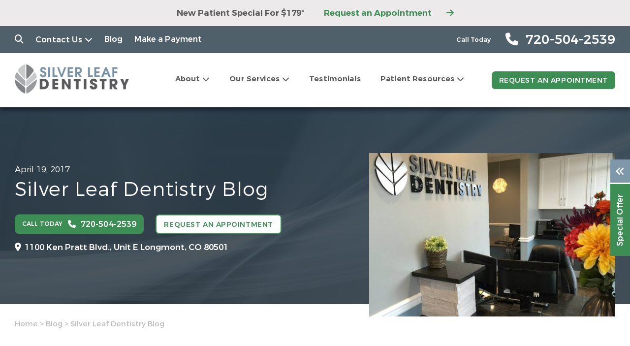

--- FILE ---
content_type: text/html; charset=UTF-8
request_url: https://silverleafdentistry.com/blog/silver-leaf-dentistry-blog/
body_size: 121464
content:
<!doctype html>
<!--[if lt IE 7]><html class="no-js lt-ie9 lt-ie8 lt-ie7" lang=""><![endif]-->
<!--[if IE 7]><html class="no-js lt-ie9 lt-ie8" lang=""><![endif]-->
<!--[if IE 8]><html class="no-js lt-ie9" lang=""> <![endif]-->
<!--[if gt IE 8]><!--> <html class="no-js" lang="en"> <!--<![endif]-->
<head>
  <meta charset="utf-8">
  <meta http-equiv="X-UA-Compatible" content="IE=edge">
    <meta name="viewport" content="width=device-width, user-scalable=yes, initial-scale=1, maximum-scale=2">
  <title>Blog | Silver Leaf Dentistry | Dentist in Longmont, CO</title>

  <script>
    class SwmLazyLoadScripts{constructor(){this.triggerEvents=["keydown","mousedown","mousemove","touchmove","touchstart","touchend","wheel"],this.userEventHandler=this._triggerListener.bind(this),this.touchStartHandler=this._onTouchStart.bind(this),this.touchMoveHandler=this._onTouchMove.bind(this),this.touchEndHandler=this._onTouchEnd.bind(this),this.clickHandler=this._onClick.bind(this),this.interceptedClicks=[],window.addEventListener("pageshow",(e=>{this.persisted=e.persisted})),window.addEventListener("DOMContentLoaded",(()=>{this._preconnect3rdParties()})),this.delayedScripts={normal:[],async:[],defer:[]},this.allJQueries=[]}_addUserInteractionListener(e){document.hidden?e._triggerListener():(this.triggerEvents.forEach((t=>window.addEventListener(t,e.userEventHandler,{passive:!0}))),window.addEventListener("touchstart",e.touchStartHandler,{passive:!0}),window.addEventListener("mousedown",e.touchStartHandler),document.addEventListener("visibilitychange",e.userEventHandler))}_removeUserInteractionListener(){this.triggerEvents.forEach((e=>window.removeEventListener(e,this.userEventHandler,{passive:!0}))),document.removeEventListener("visibilitychange",this.userEventHandler)}_onTouchStart(e){"HTML"!==e.target.tagName&&(window.addEventListener("touchend",this.touchEndHandler),window.addEventListener("mouseup",this.touchEndHandler),window.addEventListener("touchmove",this.touchMoveHandler,{passive:!0}),window.addEventListener("mousemove",this.touchMoveHandler),e.target.addEventListener("click",this.clickHandler),this._renameDOMAttribute(e.target,"onclick","swm-onclick"))}_onTouchMove(e){window.removeEventListener("touchend",this.touchEndHandler),window.removeEventListener("mouseup",this.touchEndHandler),window.removeEventListener("touchmove",this.touchMoveHandler,{passive:!0}),window.removeEventListener("mousemove",this.touchMoveHandler),e.target.removeEventListener("click",this.clickHandler),this._renameDOMAttribute(e.target,"swm-onclick","onclick")}_onTouchEnd(e){window.removeEventListener("touchend",this.touchEndHandler),window.removeEventListener("mouseup",this.touchEndHandler),window.removeEventListener("touchmove",this.touchMoveHandler,{passive:!0}),window.removeEventListener("mousemove",this.touchMoveHandler)}_onClick(e){e.target.removeEventListener("click",this.clickHandler),this._renameDOMAttribute(e.target,"swm-onclick","onclick"),this.interceptedClicks.push(e),e.preventDefault(),e.stopPropagation(),e.stopImmediatePropagation()}_replayClicks(){window.removeEventListener("touchstart",this.touchStartHandler,{passive:!0}),window.removeEventListener("mousedown",this.touchStartHandler),this.interceptedClicks.forEach((e=>{e.target.dispatchEvent(new MouseEvent("click",{view:e.view,bubbles:!0,cancelable:!0}))}))}_renameDOMAttribute(e,t,n){e.hasAttribute&&e.hasAttribute(t)&&(event.target.setAttribute(n,event.target.getAttribute(t)),event.target.removeAttribute(t))}_triggerListener(){this._removeUserInteractionListener(this),"loading"===document.readyState?document.addEventListener("DOMContentLoaded",this._loadEverythingNow.bind(this)):this._loadEverythingNow()}_preconnect3rdParties(){let e=[];document.querySelectorAll("script[type=swmlazyloadscript]").forEach((t=>{if(t.hasAttribute("src")){const n=new URL(t.src).origin;n!==location.origin&&e.push({src:n,crossOrigin:t.crossOrigin||"module"===t.getAttribute("data-swm-type")})}})),e=[...new Map(e.map((e=>[JSON.stringify(e),e]))).values()],this._batchInjectResourceHints(e,"preconnect")}async _loadEverythingNow(){this.lastBreath=Date.now(),this._delayEventListeners(),this._delayJQueryReady(this),this._handleDocumentWrite(),this._registerAllDelayedScripts(),this._preloadAllScripts(),await this._loadScriptsFromList(this.delayedScripts.normal),await this._loadScriptsFromList(this.delayedScripts.defer),await this._loadScriptsFromList(this.delayedScripts.async);try{await this._triggerDOMContentLoaded(),await this._triggerWindowLoad()}catch(e){}window.dispatchEvent(new Event("swm-allScriptsLoaded")),this._replayClicks()}_registerAllDelayedScripts(){document.querySelectorAll("script[type=swmlazyloadscript]").forEach((e=>{e.hasAttribute("src")?e.hasAttribute("async")&&!1!==e.async?this.delayedScripts.async.push(e):e.hasAttribute("defer")&&!1!==e.defer||"module"===e.getAttribute("data-swm-type")?this.delayedScripts.defer.push(e):this.delayedScripts.normal.push(e):this.delayedScripts.normal.push(e)}))}async _transformScript(e){return await this._SwmBreath(),new Promise((t=>{const n=document.createElement("script");[...e.attributes].forEach((e=>{let t=e.nodeName;"type"!==t&&("data-swm-type"===t&&(t="type"),n.setAttribute(t,e.nodeValue))})),e.hasAttribute("src")?(n.addEventListener("load",t),n.addEventListener("error",t)):(n.text=e.text,t());try{e.parentNode.replaceChild(n,e)}catch(e){t()}}))}async _loadScriptsFromList(e){const t=e.shift();return t?(await this._transformScript(t),this._loadScriptsFromList(e)):Promise.resolve()}_preloadAllScripts(){this._batchInjectResourceHints([...this.delayedScripts.normal,...this.delayedScripts.defer,...this.delayedScripts.async],"preload")}_batchInjectResourceHints(e,t){var n=document.createDocumentFragment();e.forEach((e=>{if(e.src){const i=document.createElement("link");i.href=e.src,i.rel=t,"preconnect"!==t&&(i.as="script"),e.getAttribute&&"module"===e.getAttribute("data-swm-type")&&(i.crossOrigin=!0),e.crossOrigin&&(i.crossOrigin=e.crossOrigin),n.appendChild(i)}})),document.head.appendChild(n)}_delayEventListeners(){let e={};function t(t,n){!function(t){function n(n){return e[t].eventsToRewrite.indexOf(n)>=0?"swm-"+n:n}e[t]||(e[t]={originalFunctions:{add:t.addEventListener,remove:t.removeEventListener},eventsToRewrite:[]},t.addEventListener=function(){arguments[0]=n(arguments[0]),e[t].originalFunctions.add.apply(t,arguments)},t.removeEventListener=function(){arguments[0]=n(arguments[0]),e[t].originalFunctions.remove.apply(t,arguments)})}(t),e[t].eventsToRewrite.push(n)}function n(e,t){let n=e[t];Object.defineProperty(e,t,{get:()=>n||function(){},set(i){e["swm"+t]=n=i}})}t(document,"DOMContentLoaded"),t(window,"DOMContentLoaded"),t(window,"load"),t(window,"pageshow"),t(document,"readystatechange"),n(document,"onreadystatechange"),n(window,"onload"),n(window,"onpageshow")}_delayJQueryReady(e){let t=window.jQuery;Object.defineProperty(window,"jQuery",{get:()=>t,set(n){if(n&&n.fn&&!e.allJQueries.includes(n)){n.fn.ready=n.fn.init.prototype.ready=function(t){e.domReadyFired?t.bind(document)(n):document.addEventListener("swm-DOMContentLoaded",(()=>t.bind(document)(n)))};const t=n.fn.on;n.fn.on=n.fn.init.prototype.on=function(){if(this[0]===window){function e(e){return e.split(" ").map((e=>"load"===e||0===e.indexOf("load.")?"swm-jquery-load":e)).join(" ")}"string"==typeof arguments[0]||arguments[0]instanceof String?arguments[0]=e(arguments[0]):"object"==typeof arguments[0]&&Object.keys(arguments[0]).forEach((t=>{delete Object.assign(arguments[0],{[e(t)]:arguments[0][t]})[t]}))}return t.apply(this,arguments),this},e.allJQueries.push(n)}t=n}})}async _triggerDOMContentLoaded(){this.domReadyFired=!0,await this._SwmBreath(),document.dispatchEvent(new Event("swm-DOMContentLoaded")),await this._SwmBreath(),window.dispatchEvent(new Event("swm-DOMContentLoaded")),await this._SwmBreath(),document.dispatchEvent(new Event("swm-readystatechange")),await this._SwmBreath(),document.swmonreadystatechange&&document.swmonreadystatechange()}async _triggerWindowLoad(){await this._SwmBreath(),window.dispatchEvent(new Event("swm-load")),await this._SwmBreath(),window.swmonload&&window.swmonload(),await this._SwmBreath(),this.allJQueries.forEach((e=>e(window).trigger("swm-jquery-load"))),await this._SwmBreath();const e=new Event("swm-pageshow");e.persisted=this.persisted,window.dispatchEvent(e),await this._SwmBreath(),window.swmonpageshow&&window.swmonpageshow({persisted:this.persisted})}_handleDocumentWrite(){const e=new Map;document.write=document.writeln=function(t){const n=document.currentScript,i=document.createRange(),r=n.parentElement;let o=e.get(n);void 0===o&&(o=n.nextSibling,e.set(n,o));const s=document.createDocumentFragment();i.setStart(s,0),s.appendChild(i.createContextualFragment(t)),r.insertBefore(s,o)}}async _SwmBreath(){Date.now()-this.lastBreath>45&&(await this._requestAnimFrame(),this.lastBreath=Date.now())}async _requestAnimFrame(){return document.hidden?new Promise((e=>setTimeout(e))):new Promise((e=>requestAnimationFrame(e)))}static run(){const e=new SwmLazyLoadScripts;e._addUserInteractionListener(e)}}SwmLazyLoadScripts.run();
  </script>
  
  <meta name="msvalidate.01" content="66A70DA15961DCDC0C0A27F7CAFC3E25" /><meta name='robots' content='index, follow, max-image-preview:large, max-snippet:-1, max-video-preview:-1' />

	<!-- This site is optimized with the Yoast SEO plugin v26.8 - https://yoast.com/product/yoast-seo-wordpress/ -->
	<meta name="description" content="Check our blog for the latest from Silver Leaf Dentistry. We offer restorative dentistry, cosmetic dentistry, family dentistry, &amp; more! Call 720-504-2539." />
	<link rel="canonical" href="https://silverleafdentistry.com/blog/silver-leaf-dentistry-blog/" />
	<meta property="og:locale" content="en_US" />
	<meta property="og:type" content="article" />
	<meta property="og:title" content="Blog | Silver Leaf Dentistry | Dentist in Longmont, CO" />
	<meta property="og:description" content="Check our blog for the latest from Silver Leaf Dentistry. We offer restorative dentistry, cosmetic dentistry, family dentistry, &amp; more! Call [phone]." />
	<meta property="og:url" content="https://silverleafdentistry.com/blog/silver-leaf-dentistry-blog/" />
	<meta property="og:site_name" content="Dr. Kory Wallin" />
	<meta property="article:published_time" content="2017-04-19T07:21:51+00:00" />
	<meta property="article:modified_time" content="2022-03-30T11:53:22+00:00" />
	<meta property="og:image" content="https://silverleafdentistry.com/wp-content/uploads/sites/11/2019/12/check-in-500x332-1.jpg" />
	<meta property="og:image:width" content="500" />
	<meta property="og:image:height" content="332" />
	<meta property="og:image:type" content="image/jpeg" />
	<meta name="author" content="jlaza" />
	<meta name="twitter:card" content="summary_large_image" />
	<meta name="twitter:label1" content="Written by" />
	<meta name="twitter:data1" content="jlaza" />
	<meta name="twitter:label2" content="Est. reading time" />
	<meta name="twitter:data2" content="2 minutes" />
	<script type="application/ld+json" class="yoast-schema-graph">{"@context":"https://schema.org","@graph":[{"@type":"Article","@id":"https://silverleafdentistry.com/blog/silver-leaf-dentistry-blog/#article","isPartOf":{"@id":"https://silverleafdentistry.com/blog/silver-leaf-dentistry-blog/"},"author":{"name":"jlaza","@id":"https://silverleafdentistry.com/#/schema/person/ff6388a5e3f6d26c8980aa59e9e83341"},"headline":"Silver Leaf Dentistry Blog","datePublished":"2017-04-19T07:21:51+00:00","dateModified":"2022-03-30T11:53:22+00:00","mainEntityOfPage":{"@id":"https://silverleafdentistry.com/blog/silver-leaf-dentistry-blog/"},"wordCount":315,"image":{"@id":"https://silverleafdentistry.com/blog/silver-leaf-dentistry-blog/#primaryimage"},"thumbnailUrl":"https://silverleafdentistry.com/wp-content/uploads/sites/11/2019/12/check-in-500x332-1.jpg","articleSection":["Blog"],"inLanguage":"en-US"},{"@type":"WebPage","@id":"https://silverleafdentistry.com/blog/silver-leaf-dentistry-blog/","url":"https://silverleafdentistry.com/blog/silver-leaf-dentistry-blog/","name":"Blog | Silver Leaf Dentistry | Dentist in Longmont, CO","isPartOf":{"@id":"https://silverleafdentistry.com/#website"},"primaryImageOfPage":{"@id":"https://silverleafdentistry.com/blog/silver-leaf-dentistry-blog/#primaryimage"},"image":{"@id":"https://silverleafdentistry.com/blog/silver-leaf-dentistry-blog/#primaryimage"},"thumbnailUrl":"https://silverleafdentistry.com/wp-content/uploads/sites/11/2019/12/check-in-500x332-1.jpg","datePublished":"2017-04-19T07:21:51+00:00","dateModified":"2022-03-30T11:53:22+00:00","author":{"@id":"https://silverleafdentistry.com/#/schema/person/ff6388a5e3f6d26c8980aa59e9e83341"},"description":"Check our blog for the latest from Silver Leaf Dentistry. We offer restorative dentistry, cosmetic dentistry, family dentistry, & more! Call 720-504-2539.","breadcrumb":{"@id":"https://silverleafdentistry.com/blog/silver-leaf-dentistry-blog/#breadcrumb"},"inLanguage":"en-US","potentialAction":[{"@type":"ReadAction","target":["https://silverleafdentistry.com/blog/silver-leaf-dentistry-blog/"]}]},{"@type":"ImageObject","inLanguage":"en-US","@id":"https://silverleafdentistry.com/blog/silver-leaf-dentistry-blog/#primaryimage","url":"https://silverleafdentistry.com/wp-content/uploads/sites/11/2019/12/check-in-500x332-1.jpg","contentUrl":"https://silverleafdentistry.com/wp-content/uploads/sites/11/2019/12/check-in-500x332-1.jpg","width":500,"height":332},{"@type":"BreadcrumbList","@id":"https://silverleafdentistry.com/blog/silver-leaf-dentistry-blog/#breadcrumb","itemListElement":[{"@type":"ListItem","position":1,"name":"Home","item":"https://silverleafdentistry.com/"},{"@type":"ListItem","position":2,"name":"Blog","item":"https://silverleafdentistry.com/blog/"},{"@type":"ListItem","position":3,"name":"Silver Leaf Dentistry Blog"}]},{"@type":"WebSite","@id":"https://silverleafdentistry.com/#website","url":"https://silverleafdentistry.com/","name":"Dr. Kory Wallin","description":"Silver Leaf Dentistry - Kory Wallin - Longmont CO - RTTVv8.5.0","potentialAction":[{"@type":"SearchAction","target":{"@type":"EntryPoint","urlTemplate":"https://silverleafdentistry.com/?s={search_term_string}"},"query-input":{"@type":"PropertyValueSpecification","valueRequired":true,"valueName":"search_term_string"}}],"inLanguage":"en-US"},{"@type":"Person","@id":"https://silverleafdentistry.com/#/schema/person/ff6388a5e3f6d26c8980aa59e9e83341","name":"jlaza","url":"https://silverleafdentistry.com/author/jlaza/"}]}</script>
	<!-- / Yoast SEO plugin. -->


<link rel="alternate" title="oEmbed (JSON)" type="application/json+oembed" href="https://silverleafdentistry.com/wp-json/oembed/1.0/embed?url=https%3A%2F%2Fsilverleafdentistry.com%2Fblog%2Fsilver-leaf-dentistry-blog%2F" />
<link rel="alternate" title="oEmbed (XML)" type="text/xml+oembed" href="https://silverleafdentistry.com/wp-json/oembed/1.0/embed?url=https%3A%2F%2Fsilverleafdentistry.com%2Fblog%2Fsilver-leaf-dentistry-blog%2F&#038;format=xml" />
<style id='wp-img-auto-sizes-contain-inline-css' type='text/css'>
img:is([sizes=auto i],[sizes^="auto," i]){contain-intrinsic-size:3000px 1500px}
/*# sourceURL=wp-img-auto-sizes-contain-inline-css */
</style>
<style id='classic-theme-styles-inline-css' type='text/css'>
/*! This file is auto-generated */
.wp-block-button__link{color:#fff;background-color:#32373c;border-radius:9999px;box-shadow:none;text-decoration:none;padding:calc(.667em + 2px) calc(1.333em + 2px);font-size:1.125em}.wp-block-file__button{background:#32373c;color:#fff;text-decoration:none}
/*# sourceURL=/wp-includes/css/classic-themes.min.css */
</style>
<link rel="https://api.w.org/" href="https://silverleafdentistry.com/wp-json/" /><link rel="alternate" title="JSON" type="application/json" href="https://silverleafdentistry.com/wp-json/wp/v2/posts/1693115" /><link rel="EditURI" type="application/rsd+xml" title="RSD" href="https://silverleafdentistry.com/xmlrpc.php?rsd" />
<meta name="generator" content="WordPress 6.9" />
<link rel='shortlink' href='https://silverleafdentistry.com/?p=1693115' />
<link rel="icon" type="image/png" href="https://silverleafdentistry.com/wp-content/themes/silverleafdentistrycom/favicon.png">
            <!-- Google Tag Manager PT4 -->
            <script type="swmlazyloadscript">
            (function(w,d,s,l,i){w[l]=w[l]||[];w[l].push({'gtm.start':
            new Date().getTime(),event:'gtm.js'});var f=d.getElementsByTagName(s)[0],
            j=d.createElement(s),dl=l!='dataLayer'?'&l='+l:'';j.defer=true;j.src=
            'https://www.googletagmanager.com/gtm.js?id='+i+dl;f.parentNode.insertBefore(j,f);
            })(window,document,'script','dataLayer','GTM-MJBWVB7');</script>

            <!-- End Google Tag Manager -->

        <script>
	function expand(param) {
		param.style.display = (param.style.display == "none") ? "block" : "none";
	}
	function read_toggle(id, more, less) {
        // .classList.add("classToBeAdded")
		el = document.getElementById("readlink" + id).className += " readless";
		el.innerHTML = (el.innerHTML == more) ? less : more;
		expand(document.getElementById("read" + id));
	}
	</script>
    <style>
    .readless {display:none;}
    </style><link rel="icon" href="https://silverleafdentistry.com/wp-content/uploads/sites/11/2021/01/favicon.png" sizes="32x32" />
<link rel="icon" href="https://silverleafdentistry.com/wp-content/uploads/sites/11/2021/01/favicon.png" sizes="192x192" />
<link rel="apple-touch-icon" href="https://silverleafdentistry.com/wp-content/uploads/sites/11/2021/01/favicon.png" />
<meta name="msapplication-TileImage" content="https://silverleafdentistry.com/wp-content/uploads/sites/11/2021/01/favicon.png" />

<link rel="nostylesheet" href="https://silverleafdentistry.com/wp-content/themes/swmparentv4/app/assets/fonts/fontawesome6/css/all.min.css" id="web-font-awesome">

<script>
  window.addEventListener("mousemove", function() {
    // FONTAWESOME
    if( document.getElementById('web-font-awesome') ){
      document.getElementById('web-font-awesome').setAttribute('rel', 'stylesheet');
      document.getElementById('web-font-awesome').setAttribute('id', 'web-font-awesome-loaded');
    }
  });
  window.addEventListener("load", function() {
    setTimeout(function() {
      // FONTAWESOME
      if( document.getElementById('web-font-awesome') ){
        document.getElementById('web-font-awesome').setAttribute('rel', 'stylesheet');
        document.getElementById('web-font-awesome').setAttribute('id', 'web-font-awesome-loaded');
      }
    }, 2000);
  });
</script>

<style>
@font-face {
    font-family: 'Montserrat';
    src: url('https://silverleafdentistry.com/wp-content/themes/swmparentv4/app/assets/fonts/montserrat/Montserrat-SemiBold.eot');
    src: url('https://silverleafdentistry.com/wp-content/themes/swmparentv4/app/assets/fonts/montserrat/Montserrat-SemiBold.eot?#iefix') format('embedded-opentype'),
        url('https://silverleafdentistry.com/wp-content/themes/swmparentv4/app/assets/fonts/montserrat/Montserrat-SemiBold.woff2') format('woff2'),
        url('https://silverleafdentistry.com/wp-content/themes/swmparentv4/app/assets/fonts/montserrat/Montserrat-SemiBold.woff') format('woff'),
        url('https://silverleafdentistry.com/wp-content/themes/swmparentv4/app/assets/fonts/montserrat/Montserrat-SemiBold.ttf') format('truetype');
    font-weight: 600;
    font-style: normal;
    font-display: swap;
}

@font-face {
    font-family: 'Montserrat';
    src: url('https://silverleafdentistry.com/wp-content/themes/swmparentv4/app/assets/fonts/montserrat/Montserrat-Regular.eot');
    src: url('https://silverleafdentistry.com/wp-content/themes/swmparentv4/app/assets/fonts/montserrat/Montserrat-Regular.eot?#iefix') format('embedded-opentype'),
        url('https://silverleafdentistry.com/wp-content/themes/swmparentv4/app/assets/fonts/montserrat/Montserrat-Regular.woff2') format('woff2'),
        url('https://silverleafdentistry.com/wp-content/themes/swmparentv4/app/assets/fonts/montserrat/Montserrat-Regular.woff') format('woff'),
        url('https://silverleafdentistry.com/wp-content/themes/swmparentv4/app/assets/fonts/montserrat/Montserrat-Regular.ttf') format('truetype');
    font-weight: normal;
    font-style: normal;
    font-display: swap;
}

@font-face {
    font-family: 'Montserrat';
    src: url('https://silverleafdentistry.com/wp-content/themes/swmparentv4/app/assets/fonts/montserrat/Montserrat-Bold.eot');
    src: url('https://silverleafdentistry.com/wp-content/themes/swmparentv4/app/assets/fonts/montserrat/Montserrat-Bold.eot?#iefix') format('embedded-opentype'),
        url('https://silverleafdentistry.com/wp-content/themes/swmparentv4/app/assets/fonts/montserrat/Montserrat-Bold.woff2') format('woff2'),
        url('https://silverleafdentistry.com/wp-content/themes/swmparentv4/app/assets/fonts/montserrat/Montserrat-Bold.woff') format('woff'),
        url('https://silverleafdentistry.com/wp-content/themes/swmparentv4/app/assets/fonts/montserrat/Montserrat-Bold.ttf') format('truetype');
    font-weight: bold;
    font-style: normal;
    font-display: swap;
}

@font-face {
    font-family: 'Montserrat';
    src: url('https://silverleafdentistry.com/wp-content/themes/swmparentv4/app/assets/fonts/montserrat/Montserrat-Medium.eot');
    src: url('https://silverleafdentistry.com/wp-content/themes/swmparentv4/app/assets/fonts/montserrat/Montserrat-Medium.eot?#iefix') format('embedded-opentype'),
        url('https://silverleafdentistry.com/wp-content/themes/swmparentv4/app/assets/fonts/montserrat/Montserrat-Medium.woff2') format('woff2'),
        url('https://silverleafdentistry.com/wp-content/themes/swmparentv4/app/assets/fonts/montserrat/Montserrat-Medium.woff') format('woff'),
        url('https://silverleafdentistry.com/wp-content/themes/swmparentv4/app/assets/fonts/montserrat/Montserrat-Medium.ttf') format('truetype');
    font-weight: 500;
    font-style: normal;
    font-display: swap;
}

@font-face {
    font-family: 'Montserrat';
    src: url('https://silverleafdentistry.com/wp-content/themes/swmparentv4/app/assets/fonts/montserrat/Montserrat-Light.eot');
    src: url('https://silverleafdentistry.com/wp-content/themes/swmparentv4/app/assets/fonts/montserrat/Montserrat-Light.eot?#iefix') format('embedded-opentype'),
        url('https://silverleafdentistry.com/wp-content/themes/swmparentv4/app/assets/fonts/montserrat/Montserrat-Light.woff2') format('woff2'),
        url('https://silverleafdentistry.com/wp-content/themes/swmparentv4/app/assets/fonts/montserrat/Montserrat-Light.woff') format('woff'),
        url('https://silverleafdentistry.com/wp-content/themes/swmparentv4/app/assets/fonts/montserrat/Montserrat-Light.ttf') format('truetype');
    font-weight: 300;
    font-style: normal;
    font-display: swap;
}

@font-face {
    font-family: 'Lora';
    src: url('https://silverleafdentistry.com/wp-content/themes/swmparentv4/app/assets/fonts/lora/Lora-Italic.eot');
    src: url('https://silverleafdentistry.com/wp-content/themes/swmparentv4/app/assets/fonts/lora/Lora-Italic.eot?#iefix') format('embedded-opentype'),
        url('https://silverleafdentistry.com/wp-content/themes/swmparentv4/app/assets/fonts/lora/Lora-Italic.woff2') format('woff2'),
        url('https://silverleafdentistry.com/wp-content/themes/swmparentv4/app/assets/fonts/lora/Lora-Italic.woff') format('woff'),
        url('https://silverleafdentistry.com/wp-content/themes/swmparentv4/app/assets/fonts/lora/Lora-Italic.ttf') format('truetype');
    font-weight: normal;
    font-style: italic;
    font-display: swap;
}

@font-face {
    font-family: 'Lora';
    src: url('https://silverleafdentistry.com/wp-content/themes/swmparentv4/app/assets/fonts/lora/Lora-Bold.eot');
    src: url('https://silverleafdentistry.com/wp-content/themes/swmparentv4/app/assets/fonts/lora/Lora-Bold.eot?#iefix') format('embedded-opentype'),
        url('https://silverleafdentistry.com/wp-content/themes/swmparentv4/app/assets/fonts/lora/Lora-Bold.woff2') format('woff2'),
        url('https://silverleafdentistry.com/wp-content/themes/swmparentv4/app/assets/fonts/lora/Lora-Bold.woff') format('woff'),
        url('https://silverleafdentistry.com/wp-content/themes/swmparentv4/app/assets/fonts/lora/Lora-Bold.ttf') format('truetype');
    font-weight: bold;
    font-style: normal;
    font-display: swap;
}

@font-face {
    font-family: 'Lora';
    src: url('https://silverleafdentistry.com/wp-content/themes/swmparentv4/app/assets/fonts/lora/Lora-Regular.eot');
    src: url('https://silverleafdentistry.com/wp-content/themes/swmparentv4/app/assets/fonts/lora/Lora-Regular.eot?#iefix') format('embedded-opentype'),
        url('https://silverleafdentistry.com/wp-content/themes/swmparentv4/app/assets/fonts/lora/Lora-Regular.woff2') format('woff2'),
        url('https://silverleafdentistry.com/wp-content/themes/swmparentv4/app/assets/fonts/lora/Lora-Regular.woff') format('woff'),
        url('https://silverleafdentistry.com/wp-content/themes/swmparentv4/app/assets/fonts/lora/Lora-Regular.ttf') format('truetype');
    font-weight: normal;
    font-style: normal;
    font-display: swap;
}

@font-face {
    font-family: 'Lora';
    src: url('https://silverleafdentistry.com/wp-content/themes/swmparentv4/app/assets/fonts/lora/Lora-BoldItalic.eot');
    src: url('https://silverleafdentistry.com/wp-content/themes/swmparentv4/app/assets/fonts/lora/Lora-BoldItalic.eot?#iefix') format('embedded-opentype'),
        url('https://silverleafdentistry.com/wp-content/themes/swmparentv4/app/assets/fonts/lora/Lora-BoldItalic.woff2') format('woff2'),
        url('https://silverleafdentistry.com/wp-content/themes/swmparentv4/app/assets/fonts/lora/Lora-BoldItalic.woff') format('woff'),
        url('https://silverleafdentistry.com/wp-content/themes/swmparentv4/app/assets/fonts/lora/Lora-BoldItalic.ttf') format('truetype');
    font-weight: bold;
    font-style: italic;
    font-display: swap;
}
</style><style type="text/css" data-css-path='https://silverleafdentistry.com/wp-content/themes/silverleafdentistrycom/app/assets/css/vendors/owl.carousel.min.css'>/**
 * Owl Carousel v2.3.4
 * Copyright 2013-2018 David Deutsch
 * Licensed under: SEE LICENSE IN https://github.com/OwlCarousel2/OwlCarousel2/blob/master/LICENSE
 */
.owl-carousel,.owl-carousel .owl-item{-webkit-tap-highlight-color:transparent;position:relative}.owl-carousel{display:none;width:100%;z-index:1}.owl-carousel .owl-stage{position:relative;-ms-touch-action:pan-Y;touch-action:manipulation;-moz-backface-visibility:hidden}.owl-carousel .owl-stage:after{content:".";display:block;clear:both;visibility:hidden;line-height:0;height:0}.owl-carousel .owl-stage-outer{position:relative;overflow:hidden;-webkit-transform:translate3d(0,0,0)}.owl-carousel .owl-item,.owl-carousel .owl-wrapper{-webkit-backface-visibility:hidden;-moz-backface-visibility:hidden;-ms-backface-visibility:hidden;-webkit-transform:translate3d(0,0,0);-moz-transform:translate3d(0,0,0);-ms-transform:translate3d(0,0,0)}.owl-carousel .owl-item{min-height:1px;float:left;-webkit-backface-visibility:hidden;-webkit-touch-callout:none}.owl-carousel .owl-item img{display:block;width:100%}.owl-carousel .owl-dots.disabled,.owl-carousel .owl-nav.disabled{display:none}.no-js .owl-carousel,.owl-carousel.owl-loaded{display:block}.owl-carousel .owl-dot,.owl-carousel .owl-nav .owl-next,.owl-carousel .owl-nav .owl-prev{cursor:pointer;-webkit-user-select:none;-khtml-user-select:none;-moz-user-select:none;-ms-user-select:none;user-select:none}.owl-carousel .owl-nav button.owl-next,.owl-carousel .owl-nav button.owl-prev,.owl-carousel button.owl-dot{background:0 0;color:inherit;border:none;padding:0!important;font:inherit}.owl-carousel.owl-loading{opacity:0;display:block}.owl-carousel.owl-hidden{opacity:0}.owl-carousel.owl-refresh .owl-item{visibility:hidden}.owl-carousel.owl-drag .owl-item{-ms-touch-action:pan-y;touch-action:pan-y;-webkit-user-select:none;-moz-user-select:none;-ms-user-select:none;user-select:none}.owl-carousel.owl-grab{cursor:move;cursor:grab}.owl-carousel.owl-rtl{direction:rtl}.owl-carousel.owl-rtl .owl-item{float:right}.owl-carousel .animated{animation-duration:1s;animation-fill-mode:both}.owl-carousel .owl-animated-in{z-index:0}.owl-carousel .owl-animated-out{z-index:1}.owl-carousel .fadeOut{animation-name:fadeOut}@keyframes fadeOut{0%{opacity:1}100%{opacity:0}}.owl-height{transition:height .5s ease-in-out}.owl-carousel .owl-item .owl-lazy{opacity:0;transition:opacity .4s ease}.owl-carousel .owl-item .owl-lazy:not([src]),.owl-carousel .owl-item .owl-lazy[src^=""]{max-height:0}.owl-carousel .owl-item img.owl-lazy{transform-style:preserve-3d}.owl-carousel .owl-video-wrapper{position:relative;height:100%;background:#000}.owl-carousel .owl-video-play-icon{position:absolute;height:80px;width:80px;left:50%;top:50%;margin-left:-40px;margin-top:-40px;background:url(https://silverleafdentistry.com/wp-content/themes/swmparentv4/app/assets/images/owl.video.play.png) no-repeat;cursor:pointer;z-index:1;-webkit-backface-visibility:hidden;transition:transform .1s ease}.owl-carousel .owl-video-play-icon:hover{-ms-transform:scale(1.3,1.3);transform:scale(1.3,1.3)}.owl-carousel .owl-video-playing .owl-video-play-icon,.owl-carousel .owl-video-playing .owl-video-tn{display:none}.owl-carousel .owl-video-tn{opacity:0;height:100%;background-position:center center;background-repeat:no-repeat;background-size:contain;transition:opacity .4s ease}.owl-carousel .owl-video-frame{position:relative;z-index:1;height:100%;width:100%}</style><style type="text/css" data-css-path='https://silverleafdentistry.com/wp-content/themes/silverleafdentistrycom/app/assets/css/vendors/magnific-popup.css'>/* Magnific Popup CSS */
.mfp-bg {
  top: 0;
  left: 0;
  width: 100%;
  height: 100%;
  z-index: 1042;
  overflow: hidden;
  position: fixed;
  background: #0b0b0b;
  opacity: 0.8; }

.mfp-wrap {
  top: 0;
  left: 0;
  width: 100%;
  height: 100%;
  z-index: 1043;
  position: fixed;
  outline: none !important;
  -webkit-backface-visibility: hidden; }

.mfp-container {
  text-align: center;
  position: absolute;
  width: 100%;
  height: 100%;
  left: 0;
  top: 0;
  padding: 0 8px;
  box-sizing: border-box; }

.mfp-container:before {
  content: '';
  display: inline-block;
  height: 100%;
  vertical-align: middle; }

.mfp-align-top .mfp-container:before {
  display: none; }

.mfp-content {
  position: relative;
  display: inline-block;
  vertical-align: middle;
  margin: 0 auto;
  text-align: left;
  z-index: 1045; }

.mfp-inline-holder .mfp-content,
.mfp-ajax-holder .mfp-content {
  width: 100%;
  cursor: auto; }

.mfp-ajax-cur {
  cursor: progress; }

.mfp-zoom-out-cur, .mfp-zoom-out-cur .mfp-image-holder .mfp-close {
  cursor: -moz-zoom-out;
  cursor: -webkit-zoom-out;
  cursor: zoom-out; }

.mfp-zoom {
  cursor: pointer;
  cursor: -webkit-zoom-in;
  cursor: -moz-zoom-in;
  cursor: zoom-in; }

.mfp-auto-cursor .mfp-content {
  cursor: auto; }

.mfp-close,
.mfp-arrow,
.mfp-preloader,
.mfp-counter {
  -webkit-user-select: none;
  -moz-user-select: none;
  user-select: none; }

.mfp-loading.mfp-figure {
  display: none; }

.mfp-hide {
  display: none !important; }

.mfp-preloader {
  color: #CCC;
  position: absolute;
  top: 50%;
  width: auto;
  text-align: center;
  margin-top: -0.8em;
  left: 8px;
  right: 8px;
  z-index: 1044; }
  .mfp-preloader a {
    color: #CCC; }
    .mfp-preloader a:hover {
      color: #FFF; }

.mfp-s-ready .mfp-preloader {
  display: none; }

.mfp-s-error .mfp-content {
  display: none; }

button.mfp-close,
button.mfp-arrow {
  overflow: visible;
  cursor: pointer;
  background: transparent;
  border: 0;
  -webkit-appearance: none;
  display: block;
  outline: none;
  padding: 0;
  z-index: 1046;
  box-shadow: none;
  touch-action: manipulation; }

button::-moz-focus-inner {
  padding: 0;
  border: 0; }

.mfp-close {
  width: 44px;
  height: 44px;
  line-height: 44px;
  position: absolute;
  right: 0;
  top: 0;
  text-decoration: none;
  text-align: center;
  opacity: 0.65;
  padding: 0 0 18px 10px;
  color: #FFF;
  font-style: normal;
  font-size: 28px;
  font-family: Arial, Baskerville, monospace; }
  .mfp-close:hover,
  .mfp-close:focus {
    opacity: 1; }
  .mfp-close:active {
    top: 1px; }

.mfp-close-btn-in .mfp-close {
  color: #333; }

.mfp-image-holder .mfp-close,
.mfp-iframe-holder .mfp-close {
  color: #FFF;
  right: -6px;
  text-align: right;
  padding-right: 6px;
  width: 100%; }

.mfp-counter {
  position: absolute;
  top: 0;
  right: 0;
  color: #CCC;
  font-size: 12px;
  line-height: 18px;
  white-space: nowrap; }

.mfp-arrow {
  position: absolute;
  opacity: 0.65;
  margin: 0;
  top: 50%;
  margin-top: -55px;
  padding: 0;
  width: 90px;
  height: 110px;
  -webkit-tap-highlight-color: transparent; }
  .mfp-arrow:active {
    margin-top: -54px; }
  .mfp-arrow:hover,
  .mfp-arrow:focus {
    opacity: 1; }
  .mfp-arrow:before,
  .mfp-arrow:after {
    content: '';
    display: block;
    width: 0;
    height: 0;
    position: absolute;
    left: 0;
    top: 0;
    margin-top: 35px;
    margin-left: 35px;
    border: medium inset transparent; }
  .mfp-arrow:after {
    border-top-width: 13px;
    border-bottom-width: 13px;
    top: 8px; }
  .mfp-arrow:before {
    border-top-width: 21px;
    border-bottom-width: 21px;
    opacity: 0.7; }

.mfp-arrow-left {
  left: 0; }
  .mfp-arrow-left:after {
    border-right: 17px solid #FFF;
    margin-left: 31px; }
  .mfp-arrow-left:before {
    margin-left: 25px;
    border-right: 27px solid #3F3F3F; }

.mfp-arrow-right {
  right: 0; }
  .mfp-arrow-right:after {
    border-left: 17px solid #FFF;
    margin-left: 39px; }
  .mfp-arrow-right:before {
    border-left: 27px solid #3F3F3F; }

.mfp-iframe-holder {
  padding-top: 40px;
  padding-bottom: 40px; }
  .mfp-iframe-holder .mfp-content {
    line-height: 0;
    width: 100%;
    max-width: 900px; }
  .mfp-iframe-holder .mfp-close {
    top: -40px; }

.mfp-iframe-scaler {
  width: 100%;
  height: 0;
  overflow: hidden;
  padding-top: 56.25%; }
  .mfp-iframe-scaler iframe {
    position: absolute;
    display: block;
    top: 0;
    left: 0;
    width: 100%;
    height: 100%;
    box-shadow: 0 0 8px rgba(0, 0, 0, 0.6);
    background: #000; }

/* Main image in popup */
img.mfp-img {
  width: auto;
  max-width: 100%;
  height: auto;
  display: block;
  line-height: 0;
  box-sizing: border-box;
  padding: 40px 0 40px;
  margin: 0 auto; }

/* The shadow behind the image */
.mfp-figure {
  line-height: 0; }
  .mfp-figure:after {
    content: '';
    position: absolute;
    left: 0;
    top: 40px;
    bottom: 40px;
    display: block;
    right: 0;
    width: auto;
    height: auto;
    z-index: -1;
    box-shadow: 0 0 8px rgba(0, 0, 0, 0.6);
    background: #444; }
  .mfp-figure small {
    color: #BDBDBD;
    display: block;
    font-size: 12px;
    line-height: 14px; }
  .mfp-figure figure {
    margin: 0; }

.mfp-bottom-bar {
  margin-top: -36px;
  position: absolute;
  top: 100%;
  left: 0;
  width: 100%;
  cursor: auto; }

.mfp-title {
  text-align: left;
  line-height: 18px;
  color: #F3F3F3;
  word-wrap: break-word;
  padding-right: 36px; }

.mfp-image-holder .mfp-content {
  max-width: 100%; }

.mfp-gallery .mfp-image-holder .mfp-figure {
  cursor: pointer; }

@media screen and (max-width: 800px) and (orientation: landscape), screen and (max-height: 300px) {
  /**
       * Remove all paddings around the image on small screen
       */
  .mfp-img-mobile .mfp-image-holder {
    padding-left: 0;
    padding-right: 0; }
  .mfp-img-mobile img.mfp-img {
    padding: 0; }
  .mfp-img-mobile .mfp-figure:after {
    top: 0;
    bottom: 0; }
  .mfp-img-mobile .mfp-figure small {
    display: inline;
    margin-left: 5px; }
  .mfp-img-mobile .mfp-bottom-bar {
    background: rgba(0, 0, 0, 0.6);
    bottom: 0;
    margin: 0;
    top: auto;
    padding: 3px 5px;
    position: fixed;
    box-sizing: border-box; }
    .mfp-img-mobile .mfp-bottom-bar:empty {
      padding: 0; }
  .mfp-img-mobile .mfp-counter {
    right: 5px;
    top: 3px; }
  .mfp-img-mobile .mfp-close {
    top: 0;
    right: 0;
    width: 35px;
    height: 35px;
    line-height: 35px;
    background: rgba(0, 0, 0, 0.6);
    position: fixed;
    text-align: center;
    padding: 0; } }

@media all and (max-width: 900px) {
  .mfp-arrow {
    -webkit-transform: scale(0.75);
    transform: scale(0.75); }
  .mfp-arrow-left {
    -webkit-transform-origin: 0;
    transform-origin: 0; }
  .mfp-arrow-right {
    -webkit-transform-origin: 100%;
    transform-origin: 100%; }
  .mfp-container {
    padding-left: 6px;
    padding-right: 6px; } }
</style><style type="text/css" data-css-path='https://silverleafdentistry.com/wp-content/themes/silverleafdentistrycom/app/assets/css/vendors/aos.css'>[data-aos][data-aos][data-aos-duration="50"],body[data-aos-duration="50"] [data-aos]{transition-duration:50ms}[data-aos][data-aos][data-aos-delay="50"],body[data-aos-delay="50"] [data-aos]{transition-delay:0}[data-aos][data-aos][data-aos-delay="50"].aos-animate,body[data-aos-delay="50"] [data-aos].aos-animate{transition-delay:50ms}[data-aos][data-aos][data-aos-duration="100"],body[data-aos-duration="100"] [data-aos]{transition-duration:.1s}[data-aos][data-aos][data-aos-delay="100"],body[data-aos-delay="100"] [data-aos]{transition-delay:0}[data-aos][data-aos][data-aos-delay="100"].aos-animate,body[data-aos-delay="100"] [data-aos].aos-animate{transition-delay:.1s}[data-aos][data-aos][data-aos-duration="150"],body[data-aos-duration="150"] [data-aos]{transition-duration:.15s}[data-aos][data-aos][data-aos-delay="150"],body[data-aos-delay="150"] [data-aos]{transition-delay:0}[data-aos][data-aos][data-aos-delay="150"].aos-animate,body[data-aos-delay="150"] [data-aos].aos-animate{transition-delay:.15s}[data-aos][data-aos][data-aos-duration="200"],body[data-aos-duration="200"] [data-aos]{transition-duration:.2s}[data-aos][data-aos][data-aos-delay="200"],body[data-aos-delay="200"] [data-aos]{transition-delay:0}[data-aos][data-aos][data-aos-delay="200"].aos-animate,body[data-aos-delay="200"] [data-aos].aos-animate{transition-delay:.2s}[data-aos][data-aos][data-aos-duration="250"],body[data-aos-duration="250"] [data-aos]{transition-duration:.25s}[data-aos][data-aos][data-aos-delay="250"],body[data-aos-delay="250"] [data-aos]{transition-delay:0}[data-aos][data-aos][data-aos-delay="250"].aos-animate,body[data-aos-delay="250"] [data-aos].aos-animate{transition-delay:.25s}[data-aos][data-aos][data-aos-duration="300"],body[data-aos-duration="300"] [data-aos]{transition-duration:.3s}[data-aos][data-aos][data-aos-delay="300"],body[data-aos-delay="300"] [data-aos]{transition-delay:0}[data-aos][data-aos][data-aos-delay="300"].aos-animate,body[data-aos-delay="300"] [data-aos].aos-animate{transition-delay:.3s}[data-aos][data-aos][data-aos-duration="350"],body[data-aos-duration="350"] [data-aos]{transition-duration:.35s}[data-aos][data-aos][data-aos-delay="350"],body[data-aos-delay="350"] [data-aos]{transition-delay:0}[data-aos][data-aos][data-aos-delay="350"].aos-animate,body[data-aos-delay="350"] [data-aos].aos-animate{transition-delay:.35s}[data-aos][data-aos][data-aos-duration="400"],body[data-aos-duration="400"] [data-aos]{transition-duration:.4s}[data-aos][data-aos][data-aos-delay="400"],body[data-aos-delay="400"] [data-aos]{transition-delay:0}[data-aos][data-aos][data-aos-delay="400"].aos-animate,body[data-aos-delay="400"] [data-aos].aos-animate{transition-delay:.4s}[data-aos][data-aos][data-aos-duration="450"],body[data-aos-duration="450"] [data-aos]{transition-duration:.45s}[data-aos][data-aos][data-aos-delay="450"],body[data-aos-delay="450"] [data-aos]{transition-delay:0}[data-aos][data-aos][data-aos-delay="450"].aos-animate,body[data-aos-delay="450"] [data-aos].aos-animate{transition-delay:.45s}[data-aos][data-aos][data-aos-duration="500"],body[data-aos-duration="500"] [data-aos]{transition-duration:.5s}[data-aos][data-aos][data-aos-delay="500"],body[data-aos-delay="500"] [data-aos]{transition-delay:0}[data-aos][data-aos][data-aos-delay="500"].aos-animate,body[data-aos-delay="500"] [data-aos].aos-animate{transition-delay:.5s}[data-aos][data-aos][data-aos-duration="550"],body[data-aos-duration="550"] [data-aos]{transition-duration:.55s}[data-aos][data-aos][data-aos-delay="550"],body[data-aos-delay="550"] [data-aos]{transition-delay:0}[data-aos][data-aos][data-aos-delay="550"].aos-animate,body[data-aos-delay="550"] [data-aos].aos-animate{transition-delay:.55s}[data-aos][data-aos][data-aos-duration="600"],body[data-aos-duration="600"] [data-aos]{transition-duration:.6s}[data-aos][data-aos][data-aos-delay="600"],body[data-aos-delay="600"] [data-aos]{transition-delay:0}[data-aos][data-aos][data-aos-delay="600"].aos-animate,body[data-aos-delay="600"] [data-aos].aos-animate{transition-delay:.6s}[data-aos][data-aos][data-aos-duration="650"],body[data-aos-duration="650"] [data-aos]{transition-duration:.65s}[data-aos][data-aos][data-aos-delay="650"],body[data-aos-delay="650"] [data-aos]{transition-delay:0}[data-aos][data-aos][data-aos-delay="650"].aos-animate,body[data-aos-delay="650"] [data-aos].aos-animate{transition-delay:.65s}[data-aos][data-aos][data-aos-duration="700"],body[data-aos-duration="700"] [data-aos]{transition-duration:.7s}[data-aos][data-aos][data-aos-delay="700"],body[data-aos-delay="700"] [data-aos]{transition-delay:0}[data-aos][data-aos][data-aos-delay="700"].aos-animate,body[data-aos-delay="700"] [data-aos].aos-animate{transition-delay:.7s}[data-aos][data-aos][data-aos-duration="750"],body[data-aos-duration="750"] [data-aos]{transition-duration:.75s}[data-aos][data-aos][data-aos-delay="750"],body[data-aos-delay="750"] [data-aos]{transition-delay:0}[data-aos][data-aos][data-aos-delay="750"].aos-animate,body[data-aos-delay="750"] [data-aos].aos-animate{transition-delay:.75s}[data-aos][data-aos][data-aos-duration="800"],body[data-aos-duration="800"] [data-aos]{transition-duration:.8s}[data-aos][data-aos][data-aos-delay="800"],body[data-aos-delay="800"] [data-aos]{transition-delay:0}[data-aos][data-aos][data-aos-delay="800"].aos-animate,body[data-aos-delay="800"] [data-aos].aos-animate{transition-delay:.8s}[data-aos][data-aos][data-aos-duration="850"],body[data-aos-duration="850"] [data-aos]{transition-duration:.85s}[data-aos][data-aos][data-aos-delay="850"],body[data-aos-delay="850"] [data-aos]{transition-delay:0}[data-aos][data-aos][data-aos-delay="850"].aos-animate,body[data-aos-delay="850"] [data-aos].aos-animate{transition-delay:.85s}[data-aos][data-aos][data-aos-duration="900"],body[data-aos-duration="900"] [data-aos]{transition-duration:.9s}[data-aos][data-aos][data-aos-delay="900"],body[data-aos-delay="900"] [data-aos]{transition-delay:0}[data-aos][data-aos][data-aos-delay="900"].aos-animate,body[data-aos-delay="900"] [data-aos].aos-animate{transition-delay:.9s}[data-aos][data-aos][data-aos-duration="950"],body[data-aos-duration="950"] [data-aos]{transition-duration:.95s}[data-aos][data-aos][data-aos-delay="950"],body[data-aos-delay="950"] [data-aos]{transition-delay:0}[data-aos][data-aos][data-aos-delay="950"].aos-animate,body[data-aos-delay="950"] [data-aos].aos-animate{transition-delay:.95s}[data-aos][data-aos][data-aos-duration="1000"],body[data-aos-duration="1000"] [data-aos]{transition-duration:1s}[data-aos][data-aos][data-aos-delay="1000"],body[data-aos-delay="1000"] [data-aos]{transition-delay:0}[data-aos][data-aos][data-aos-delay="1000"].aos-animate,body[data-aos-delay="1000"] [data-aos].aos-animate{transition-delay:1s}[data-aos][data-aos][data-aos-duration="1050"],body[data-aos-duration="1050"] [data-aos]{transition-duration:1.05s}[data-aos][data-aos][data-aos-delay="1050"],body[data-aos-delay="1050"] [data-aos]{transition-delay:0}[data-aos][data-aos][data-aos-delay="1050"].aos-animate,body[data-aos-delay="1050"] [data-aos].aos-animate{transition-delay:1.05s}[data-aos][data-aos][data-aos-duration="1100"],body[data-aos-duration="1100"] [data-aos]{transition-duration:1.1s}[data-aos][data-aos][data-aos-delay="1100"],body[data-aos-delay="1100"] [data-aos]{transition-delay:0}[data-aos][data-aos][data-aos-delay="1100"].aos-animate,body[data-aos-delay="1100"] [data-aos].aos-animate{transition-delay:1.1s}[data-aos][data-aos][data-aos-duration="1150"],body[data-aos-duration="1150"] [data-aos]{transition-duration:1.15s}[data-aos][data-aos][data-aos-delay="1150"],body[data-aos-delay="1150"] [data-aos]{transition-delay:0}[data-aos][data-aos][data-aos-delay="1150"].aos-animate,body[data-aos-delay="1150"] [data-aos].aos-animate{transition-delay:1.15s}[data-aos][data-aos][data-aos-duration="1200"],body[data-aos-duration="1200"] [data-aos]{transition-duration:1.2s}[data-aos][data-aos][data-aos-delay="1200"],body[data-aos-delay="1200"] [data-aos]{transition-delay:0}[data-aos][data-aos][data-aos-delay="1200"].aos-animate,body[data-aos-delay="1200"] [data-aos].aos-animate{transition-delay:1.2s}[data-aos][data-aos][data-aos-duration="1250"],body[data-aos-duration="1250"] [data-aos]{transition-duration:1.25s}[data-aos][data-aos][data-aos-delay="1250"],body[data-aos-delay="1250"] [data-aos]{transition-delay:0}[data-aos][data-aos][data-aos-delay="1250"].aos-animate,body[data-aos-delay="1250"] [data-aos].aos-animate{transition-delay:1.25s}[data-aos][data-aos][data-aos-duration="1300"],body[data-aos-duration="1300"] [data-aos]{transition-duration:1.3s}[data-aos][data-aos][data-aos-delay="1300"],body[data-aos-delay="1300"] [data-aos]{transition-delay:0}[data-aos][data-aos][data-aos-delay="1300"].aos-animate,body[data-aos-delay="1300"] [data-aos].aos-animate{transition-delay:1.3s}[data-aos][data-aos][data-aos-duration="1350"],body[data-aos-duration="1350"] [data-aos]{transition-duration:1.35s}[data-aos][data-aos][data-aos-delay="1350"],body[data-aos-delay="1350"] [data-aos]{transition-delay:0}[data-aos][data-aos][data-aos-delay="1350"].aos-animate,body[data-aos-delay="1350"] [data-aos].aos-animate{transition-delay:1.35s}[data-aos][data-aos][data-aos-duration="1400"],body[data-aos-duration="1400"] [data-aos]{transition-duration:1.4s}[data-aos][data-aos][data-aos-delay="1400"],body[data-aos-delay="1400"] [data-aos]{transition-delay:0}[data-aos][data-aos][data-aos-delay="1400"].aos-animate,body[data-aos-delay="1400"] [data-aos].aos-animate{transition-delay:1.4s}[data-aos][data-aos][data-aos-duration="1450"],body[data-aos-duration="1450"] [data-aos]{transition-duration:1.45s}[data-aos][data-aos][data-aos-delay="1450"],body[data-aos-delay="1450"] [data-aos]{transition-delay:0}[data-aos][data-aos][data-aos-delay="1450"].aos-animate,body[data-aos-delay="1450"] [data-aos].aos-animate{transition-delay:1.45s}[data-aos][data-aos][data-aos-duration="1500"],body[data-aos-duration="1500"] [data-aos]{transition-duration:1.5s}[data-aos][data-aos][data-aos-delay="1500"],body[data-aos-delay="1500"] [data-aos]{transition-delay:0}[data-aos][data-aos][data-aos-delay="1500"].aos-animate,body[data-aos-delay="1500"] [data-aos].aos-animate{transition-delay:1.5s}[data-aos][data-aos][data-aos-duration="1550"],body[data-aos-duration="1550"] [data-aos]{transition-duration:1.55s}[data-aos][data-aos][data-aos-delay="1550"],body[data-aos-delay="1550"] [data-aos]{transition-delay:0}[data-aos][data-aos][data-aos-delay="1550"].aos-animate,body[data-aos-delay="1550"] [data-aos].aos-animate{transition-delay:1.55s}[data-aos][data-aos][data-aos-duration="1600"],body[data-aos-duration="1600"] [data-aos]{transition-duration:1.6s}[data-aos][data-aos][data-aos-delay="1600"],body[data-aos-delay="1600"] [data-aos]{transition-delay:0}[data-aos][data-aos][data-aos-delay="1600"].aos-animate,body[data-aos-delay="1600"] [data-aos].aos-animate{transition-delay:1.6s}[data-aos][data-aos][data-aos-duration="1650"],body[data-aos-duration="1650"] [data-aos]{transition-duration:1.65s}[data-aos][data-aos][data-aos-delay="1650"],body[data-aos-delay="1650"] [data-aos]{transition-delay:0}[data-aos][data-aos][data-aos-delay="1650"].aos-animate,body[data-aos-delay="1650"] [data-aos].aos-animate{transition-delay:1.65s}[data-aos][data-aos][data-aos-duration="1700"],body[data-aos-duration="1700"] [data-aos]{transition-duration:1.7s}[data-aos][data-aos][data-aos-delay="1700"],body[data-aos-delay="1700"] [data-aos]{transition-delay:0}[data-aos][data-aos][data-aos-delay="1700"].aos-animate,body[data-aos-delay="1700"] [data-aos].aos-animate{transition-delay:1.7s}[data-aos][data-aos][data-aos-duration="1750"],body[data-aos-duration="1750"] [data-aos]{transition-duration:1.75s}[data-aos][data-aos][data-aos-delay="1750"],body[data-aos-delay="1750"] [data-aos]{transition-delay:0}[data-aos][data-aos][data-aos-delay="1750"].aos-animate,body[data-aos-delay="1750"] [data-aos].aos-animate{transition-delay:1.75s}[data-aos][data-aos][data-aos-duration="1800"],body[data-aos-duration="1800"] [data-aos]{transition-duration:1.8s}[data-aos][data-aos][data-aos-delay="1800"],body[data-aos-delay="1800"] [data-aos]{transition-delay:0}[data-aos][data-aos][data-aos-delay="1800"].aos-animate,body[data-aos-delay="1800"] [data-aos].aos-animate{transition-delay:1.8s}[data-aos][data-aos][data-aos-duration="1850"],body[data-aos-duration="1850"] [data-aos]{transition-duration:1.85s}[data-aos][data-aos][data-aos-delay="1850"],body[data-aos-delay="1850"] [data-aos]{transition-delay:0}[data-aos][data-aos][data-aos-delay="1850"].aos-animate,body[data-aos-delay="1850"] [data-aos].aos-animate{transition-delay:1.85s}[data-aos][data-aos][data-aos-duration="1900"],body[data-aos-duration="1900"] [data-aos]{transition-duration:1.9s}[data-aos][data-aos][data-aos-delay="1900"],body[data-aos-delay="1900"] [data-aos]{transition-delay:0}[data-aos][data-aos][data-aos-delay="1900"].aos-animate,body[data-aos-delay="1900"] [data-aos].aos-animate{transition-delay:1.9s}[data-aos][data-aos][data-aos-duration="1950"],body[data-aos-duration="1950"] [data-aos]{transition-duration:1.95s}[data-aos][data-aos][data-aos-delay="1950"],body[data-aos-delay="1950"] [data-aos]{transition-delay:0}[data-aos][data-aos][data-aos-delay="1950"].aos-animate,body[data-aos-delay="1950"] [data-aos].aos-animate{transition-delay:1.95s}[data-aos][data-aos][data-aos-duration="2000"],body[data-aos-duration="2000"] [data-aos]{transition-duration:2s}[data-aos][data-aos][data-aos-delay="2000"],body[data-aos-delay="2000"] [data-aos]{transition-delay:0}[data-aos][data-aos][data-aos-delay="2000"].aos-animate,body[data-aos-delay="2000"] [data-aos].aos-animate{transition-delay:2s}[data-aos][data-aos][data-aos-duration="2050"],body[data-aos-duration="2050"] [data-aos]{transition-duration:2.05s}[data-aos][data-aos][data-aos-delay="2050"],body[data-aos-delay="2050"] [data-aos]{transition-delay:0}[data-aos][data-aos][data-aos-delay="2050"].aos-animate,body[data-aos-delay="2050"] [data-aos].aos-animate{transition-delay:2.05s}[data-aos][data-aos][data-aos-duration="2100"],body[data-aos-duration="2100"] [data-aos]{transition-duration:2.1s}[data-aos][data-aos][data-aos-delay="2100"],body[data-aos-delay="2100"] [data-aos]{transition-delay:0}[data-aos][data-aos][data-aos-delay="2100"].aos-animate,body[data-aos-delay="2100"] [data-aos].aos-animate{transition-delay:2.1s}[data-aos][data-aos][data-aos-duration="2150"],body[data-aos-duration="2150"] [data-aos]{transition-duration:2.15s}[data-aos][data-aos][data-aos-delay="2150"],body[data-aos-delay="2150"] [data-aos]{transition-delay:0}[data-aos][data-aos][data-aos-delay="2150"].aos-animate,body[data-aos-delay="2150"] [data-aos].aos-animate{transition-delay:2.15s}[data-aos][data-aos][data-aos-duration="2200"],body[data-aos-duration="2200"] [data-aos]{transition-duration:2.2s}[data-aos][data-aos][data-aos-delay="2200"],body[data-aos-delay="2200"] [data-aos]{transition-delay:0}[data-aos][data-aos][data-aos-delay="2200"].aos-animate,body[data-aos-delay="2200"] [data-aos].aos-animate{transition-delay:2.2s}[data-aos][data-aos][data-aos-duration="2250"],body[data-aos-duration="2250"] [data-aos]{transition-duration:2.25s}[data-aos][data-aos][data-aos-delay="2250"],body[data-aos-delay="2250"] [data-aos]{transition-delay:0}[data-aos][data-aos][data-aos-delay="2250"].aos-animate,body[data-aos-delay="2250"] [data-aos].aos-animate{transition-delay:2.25s}[data-aos][data-aos][data-aos-duration="2300"],body[data-aos-duration="2300"] [data-aos]{transition-duration:2.3s}[data-aos][data-aos][data-aos-delay="2300"],body[data-aos-delay="2300"] [data-aos]{transition-delay:0}[data-aos][data-aos][data-aos-delay="2300"].aos-animate,body[data-aos-delay="2300"] [data-aos].aos-animate{transition-delay:2.3s}[data-aos][data-aos][data-aos-duration="2350"],body[data-aos-duration="2350"] [data-aos]{transition-duration:2.35s}[data-aos][data-aos][data-aos-delay="2350"],body[data-aos-delay="2350"] [data-aos]{transition-delay:0}[data-aos][data-aos][data-aos-delay="2350"].aos-animate,body[data-aos-delay="2350"] [data-aos].aos-animate{transition-delay:2.35s}[data-aos][data-aos][data-aos-duration="2400"],body[data-aos-duration="2400"] [data-aos]{transition-duration:2.4s}[data-aos][data-aos][data-aos-delay="2400"],body[data-aos-delay="2400"] [data-aos]{transition-delay:0}[data-aos][data-aos][data-aos-delay="2400"].aos-animate,body[data-aos-delay="2400"] [data-aos].aos-animate{transition-delay:2.4s}[data-aos][data-aos][data-aos-duration="2450"],body[data-aos-duration="2450"] [data-aos]{transition-duration:2.45s}[data-aos][data-aos][data-aos-delay="2450"],body[data-aos-delay="2450"] [data-aos]{transition-delay:0}[data-aos][data-aos][data-aos-delay="2450"].aos-animate,body[data-aos-delay="2450"] [data-aos].aos-animate{transition-delay:2.45s}[data-aos][data-aos][data-aos-duration="2500"],body[data-aos-duration="2500"] [data-aos]{transition-duration:2.5s}[data-aos][data-aos][data-aos-delay="2500"],body[data-aos-delay="2500"] [data-aos]{transition-delay:0}[data-aos][data-aos][data-aos-delay="2500"].aos-animate,body[data-aos-delay="2500"] [data-aos].aos-animate{transition-delay:2.5s}[data-aos][data-aos][data-aos-duration="2550"],body[data-aos-duration="2550"] [data-aos]{transition-duration:2.55s}[data-aos][data-aos][data-aos-delay="2550"],body[data-aos-delay="2550"] [data-aos]{transition-delay:0}[data-aos][data-aos][data-aos-delay="2550"].aos-animate,body[data-aos-delay="2550"] [data-aos].aos-animate{transition-delay:2.55s}[data-aos][data-aos][data-aos-duration="2600"],body[data-aos-duration="2600"] [data-aos]{transition-duration:2.6s}[data-aos][data-aos][data-aos-delay="2600"],body[data-aos-delay="2600"] [data-aos]{transition-delay:0}[data-aos][data-aos][data-aos-delay="2600"].aos-animate,body[data-aos-delay="2600"] [data-aos].aos-animate{transition-delay:2.6s}[data-aos][data-aos][data-aos-duration="2650"],body[data-aos-duration="2650"] [data-aos]{transition-duration:2.65s}[data-aos][data-aos][data-aos-delay="2650"],body[data-aos-delay="2650"] [data-aos]{transition-delay:0}[data-aos][data-aos][data-aos-delay="2650"].aos-animate,body[data-aos-delay="2650"] [data-aos].aos-animate{transition-delay:2.65s}[data-aos][data-aos][data-aos-duration="2700"],body[data-aos-duration="2700"] [data-aos]{transition-duration:2.7s}[data-aos][data-aos][data-aos-delay="2700"],body[data-aos-delay="2700"] [data-aos]{transition-delay:0}[data-aos][data-aos][data-aos-delay="2700"].aos-animate,body[data-aos-delay="2700"] [data-aos].aos-animate{transition-delay:2.7s}[data-aos][data-aos][data-aos-duration="2750"],body[data-aos-duration="2750"] [data-aos]{transition-duration:2.75s}[data-aos][data-aos][data-aos-delay="2750"],body[data-aos-delay="2750"] [data-aos]{transition-delay:0}[data-aos][data-aos][data-aos-delay="2750"].aos-animate,body[data-aos-delay="2750"] [data-aos].aos-animate{transition-delay:2.75s}[data-aos][data-aos][data-aos-duration="2800"],body[data-aos-duration="2800"] [data-aos]{transition-duration:2.8s}[data-aos][data-aos][data-aos-delay="2800"],body[data-aos-delay="2800"] [data-aos]{transition-delay:0}[data-aos][data-aos][data-aos-delay="2800"].aos-animate,body[data-aos-delay="2800"] [data-aos].aos-animate{transition-delay:2.8s}[data-aos][data-aos][data-aos-duration="2850"],body[data-aos-duration="2850"] [data-aos]{transition-duration:2.85s}[data-aos][data-aos][data-aos-delay="2850"],body[data-aos-delay="2850"] [data-aos]{transition-delay:0}[data-aos][data-aos][data-aos-delay="2850"].aos-animate,body[data-aos-delay="2850"] [data-aos].aos-animate{transition-delay:2.85s}[data-aos][data-aos][data-aos-duration="2900"],body[data-aos-duration="2900"] [data-aos]{transition-duration:2.9s}[data-aos][data-aos][data-aos-delay="2900"],body[data-aos-delay="2900"] [data-aos]{transition-delay:0}[data-aos][data-aos][data-aos-delay="2900"].aos-animate,body[data-aos-delay="2900"] [data-aos].aos-animate{transition-delay:2.9s}[data-aos][data-aos][data-aos-duration="2950"],body[data-aos-duration="2950"] [data-aos]{transition-duration:2.95s}[data-aos][data-aos][data-aos-delay="2950"],body[data-aos-delay="2950"] [data-aos]{transition-delay:0}[data-aos][data-aos][data-aos-delay="2950"].aos-animate,body[data-aos-delay="2950"] [data-aos].aos-animate{transition-delay:2.95s}[data-aos][data-aos][data-aos-duration="3000"],body[data-aos-duration="3000"] [data-aos]{transition-duration:3s}[data-aos][data-aos][data-aos-delay="3000"],body[data-aos-delay="3000"] [data-aos]{transition-delay:0}[data-aos][data-aos][data-aos-delay="3000"].aos-animate,body[data-aos-delay="3000"] [data-aos].aos-animate{transition-delay:3s}[data-aos][data-aos][data-aos-easing=linear],body[data-aos-easing=linear] [data-aos]{transition-timing-function:cubic-bezier(.25,.25,.75,.75)}[data-aos][data-aos][data-aos-easing=ease],body[data-aos-easing=ease] [data-aos]{transition-timing-function:ease}[data-aos][data-aos][data-aos-easing=ease-in],body[data-aos-easing=ease-in] [data-aos]{transition-timing-function:ease-in}[data-aos][data-aos][data-aos-easing=ease-out],body[data-aos-easing=ease-out] [data-aos]{transition-timing-function:ease-out}[data-aos][data-aos][data-aos-easing=ease-in-out],body[data-aos-easing=ease-in-out] [data-aos]{transition-timing-function:ease-in-out}[data-aos][data-aos][data-aos-easing=ease-in-back],body[data-aos-easing=ease-in-back] [data-aos]{transition-timing-function:cubic-bezier(.6,-.28,.735,.045)}[data-aos][data-aos][data-aos-easing=ease-out-back],body[data-aos-easing=ease-out-back] [data-aos]{transition-timing-function:cubic-bezier(.175,.885,.32,1.275)}[data-aos][data-aos][data-aos-easing=ease-in-out-back],body[data-aos-easing=ease-in-out-back] [data-aos]{transition-timing-function:cubic-bezier(.68,-.55,.265,1.55)}[data-aos][data-aos][data-aos-easing=ease-in-sine],body[data-aos-easing=ease-in-sine] [data-aos]{transition-timing-function:cubic-bezier(.47,0,.745,.715)}[data-aos][data-aos][data-aos-easing=ease-out-sine],body[data-aos-easing=ease-out-sine] [data-aos]{transition-timing-function:cubic-bezier(.39,.575,.565,1)}[data-aos][data-aos][data-aos-easing=ease-in-out-sine],body[data-aos-easing=ease-in-out-sine] [data-aos]{transition-timing-function:cubic-bezier(.445,.05,.55,.95)}[data-aos][data-aos][data-aos-easing=ease-in-quad],body[data-aos-easing=ease-in-quad] [data-aos]{transition-timing-function:cubic-bezier(.55,.085,.68,.53)}[data-aos][data-aos][data-aos-easing=ease-out-quad],body[data-aos-easing=ease-out-quad] [data-aos]{transition-timing-function:cubic-bezier(.25,.46,.45,.94)}[data-aos][data-aos][data-aos-easing=ease-in-out-quad],body[data-aos-easing=ease-in-out-quad] [data-aos]{transition-timing-function:cubic-bezier(.455,.03,.515,.955)}[data-aos][data-aos][data-aos-easing=ease-in-cubic],body[data-aos-easing=ease-in-cubic] [data-aos]{transition-timing-function:cubic-bezier(.55,.085,.68,.53)}[data-aos][data-aos][data-aos-easing=ease-out-cubic],body[data-aos-easing=ease-out-cubic] [data-aos]{transition-timing-function:cubic-bezier(.25,.46,.45,.94)}[data-aos][data-aos][data-aos-easing=ease-in-out-cubic],body[data-aos-easing=ease-in-out-cubic] [data-aos]{transition-timing-function:cubic-bezier(.455,.03,.515,.955)}[data-aos][data-aos][data-aos-easing=ease-in-quart],body[data-aos-easing=ease-in-quart] [data-aos]{transition-timing-function:cubic-bezier(.55,.085,.68,.53)}[data-aos][data-aos][data-aos-easing=ease-out-quart],body[data-aos-easing=ease-out-quart] [data-aos]{transition-timing-function:cubic-bezier(.25,.46,.45,.94)}[data-aos][data-aos][data-aos-easing=ease-in-out-quart],body[data-aos-easing=ease-in-out-quart] [data-aos]{transition-timing-function:cubic-bezier(.455,.03,.515,.955)}[data-aos^=fade][data-aos^=fade]{opacity:0;transition-property:opacity,transform}[data-aos^=fade][data-aos^=fade].aos-animate{opacity:1;transform:translateZ(0)}[data-aos=fade-up]{transform:translate3d(0,100px,0)}[data-aos=fade-down]{transform:translate3d(0,-100px,0)}[data-aos=fade-right]{transform:translate3d(-100px,0,0)}[data-aos=fade-left]{transform:translate3d(100px,0,0)}[data-aos=fade-up-right]{transform:translate3d(-100px,100px,0)}[data-aos=fade-up-left]{transform:translate3d(100px,100px,0)}[data-aos=fade-down-right]{transform:translate3d(-100px,-100px,0)}[data-aos=fade-down-left]{transform:translate3d(100px,-100px,0)}[data-aos^=zoom][data-aos^=zoom]{opacity:0;transition-property:opacity,transform}[data-aos^=zoom][data-aos^=zoom].aos-animate{opacity:1;transform:translateZ(0) scale(1)}[data-aos=zoom-in]{transform:scale(.6)}[data-aos=zoom-in-up]{transform:translate3d(0,100px,0) scale(.6)}[data-aos=zoom-in-down]{transform:translate3d(0,-100px,0) scale(.6)}[data-aos=zoom-in-right]{transform:translate3d(-100px,0,0) scale(.6)}[data-aos=zoom-in-left]{transform:translate3d(100px,0,0) scale(.6)}[data-aos=zoom-out]{transform:scale(1.2)}[data-aos=zoom-out-up]{transform:translate3d(0,100px,0) scale(1.2)}[data-aos=zoom-out-down]{transform:translate3d(0,-100px,0) scale(1.2)}[data-aos=zoom-out-right]{transform:translate3d(-100px,0,0) scale(1.2)}[data-aos=zoom-out-left]{transform:translate3d(100px,0,0) scale(1.2)}[data-aos^=slide][data-aos^=slide]{transition-property:transform}[data-aos^=slide][data-aos^=slide].aos-animate{transform:translateZ(0)}[data-aos=slide-up]{transform:translate3d(0,100%,0)}[data-aos=slide-down]{transform:translate3d(0,-100%,0)}[data-aos=slide-right]{transform:translate3d(-100%,0,0)}[data-aos=slide-left]{transform:translate3d(100%,0,0)}[data-aos^=flip][data-aos^=flip]{backface-visibility:hidden;transition-property:transform}[data-aos=flip-left]{transform:perspective(2500px) rotateY(-100deg)}[data-aos=flip-left].aos-animate{transform:perspective(2500px) rotateY(0)}[data-aos=flip-right]{transform:perspective(2500px) rotateY(100deg)}[data-aos=flip-right].aos-animate{transform:perspective(2500px) rotateY(0)}[data-aos=flip-up]{transform:perspective(2500px) rotateX(-100deg)}[data-aos=flip-up].aos-animate{transform:perspective(2500px) rotateX(0)}[data-aos=flip-down]{transform:perspective(2500px) rotateX(100deg)}[data-aos=flip-down].aos-animate{transform:perspective(2500px) rotateX(0)}</style><style type="text/css" data-css-path='https://silverleafdentistry.com/wp-content/themes/silverleafdentistrycom/app/assets/css/compiled/main.css'>@charset "UTF-8";.main-title-format,.sub-title-format{letter-spacing:.03em}.widget,i.sup:after{text-align:left}.main-title-format{font-family:Montserrat,sans-serif;font-weight:300}.link-format,.mini-title-format,.sub-title-format{font-weight:500;font-family:Montserrat,sans-serif}.mini-title-format{letter-spacing:.01em;text-transform:uppercase}.link-format{Letter-spacing:.03em}html.no-js{margin-top:0!important}.wp-admin .editor-styles-wrapper p,html{margin-top:0}*{outline:0!important;-webkit-box-sizing:border-box;box-sizing:border-box}html{min-height:100%;width:100%!important;position:relative!important;top:0!important;overflow-y:initial!important;overflow-x:hidden!important}#main-wrapper{position:relative;z-index:1}img{max-width:100%;height:auto;color:#595959}.wp-admin .editor-styles-wrapper{line-height:initial}@media (min-width:1600px){.wp-admin .interface-complementary-area{width:28.125rem}}.phone{white-space:nowrap}.gfield select,.ginput_container_radio label{cursor:pointer}.site-header .main-menu a:active sup,.site-header .main-menu a:focus sup,.site-header .main-menu a:hover sup{border-color:inherit}.site-header .main-menu a sup{top:0;display:inline-block;border-bottom:0.0625rem solid transparent;padding-bottom:0.0625rem;line-height:1.25rem;position:relative}i.sup{position:relative}i.sup:after{content:"®";background-color:#fff;position:absolute;left:0;top:-0.3125rem;font-size:89%;padding:0 0.1875rem 0 0;font-style:normal}body:not(.wp-admin){-webkit-text-size-adjust:100%;background-color:#fff;color:#595959;font-family:Montserrat,sans-serif;font-size:0.9375rem;font-weight:300;min-height:100%;min-width:20rem;overflow-x:hidden;margin:0;position:relative}body:not(.wp-admin).magnified,body:not(.wp-admin).mobile-active{overflow:hidden}body:not(.wp-admin).gecko .gform_wrapper .gform_fields .gfield select{text-indent:-2px;color:#a6a6a6}body:not(.wp-admin).gecko .gform_wrapper .gform_fields .gfield select.selected{color:#595959}body:not(.wp-admin).gecko .gform_wrapper .gform_fields .gfield select.selected option{color:#a6a6a6}body:not(.wp-admin).gecko .gform_wrapper .gform_fields .gfield select option:not(:first-of-type),body:not(.wp-admin).gecko .gform_wrapper .gform_fields .gfield select.selected option:not(:first-of-type){color:#595959}body:not(.wp-admin).safari .gform_wrapper .gform_fields .gfield select{color:#a5a5a5;border-radius:0}body:not(.wp-admin).safari .gform_wrapper .gform_fields .gfield select.selected{color:#595959}body:not(.wp-admin).safari .gform_wrapper .gform_fields .gfield select.selected option{color:#a5a5a5}body:not(.wp-admin).safari .gform_wrapper .gform_fields .gfield select option:not(:first-of-type),body:not(.wp-admin).safari .gform_wrapper .gform_fields .gfield select.selected option:not(:first-of-type){color:#595959}@media (min-width:783px){body:not(.wp-admin).admin-bar{padding-top:2rem}body:not(.wp-admin).admin-bar .site-header,body:not(.wp-admin).admin-bar .site-header.fixed{top:2rem}}body:not(.wp-admin) .hidden-alt,body:not(.wp-admin) .hidden-search-label{position:absolute;top:-62499.9375rem;left:-62499.9375rem;opacity:0}@media (max-width:480px){body:not(.wp-admin) .mobile-tooltip #mobile_powererd_by{display:none}body:not(.wp-admin) .mobile-tooltip .mcb-cols .mcb-col-l2{max-width:90%}body:not(.wp-admin) .mobile-tooltip #mobile_chat_box{height:3.75rem!important}.typo .gform_wrapper .gform_fields .gfield iframe{-webkit-transform:scale(.8);transform:scale(.8);-webkit-transform-origin:top left;transform-origin:top left}}@media (max-width:782px){body:not(.wp-admin) #wpadminbar{display:none;height:0}}body:not(.wp-admin) .pointer-event-none>a,body:not(.wp-admin) .replace-href{cursor:default}body:not(.wp-admin) b,body:not(.wp-admin) strong{font-weight:500}body:not(.wp-admin) h1,body:not(.wp-admin) h2,body:not(.wp-admin) h3,body:not(.wp-admin) h4,body:not(.wp-admin) h5,body:not(.wp-admin) h6{margin:0 0 1.25rem}body:not(.wp-admin) h1.wp-block-heading.has-text-align-center.has-white-color,body:not(.wp-admin) h2.wp-block-heading.has-text-align-center.has-white-color,body:not(.wp-admin) h3.wp-block-heading.has-text-align-center.has-white-color,body:not(.wp-admin) h4.wp-block-heading.has-text-align-center.has-white-color,body:not(.wp-admin) h5.wp-block-heading.has-text-align-center.has-white-color,body:not(.wp-admin) h6.wp-block-heading.has-text-align-center.has-white-color{background-color:#000;color:#fff;display:block;margin:0;padding:1.25rem 0;text-align:center}body:not(.wp-admin) .title sup{line-height:0}body:not(.wp-admin) li,body:not(.wp-admin) td{margin:0;font-weight:300;letter-spacing:.01em}body:not(.wp-admin) p{font-weight:300;letter-spacing:.01em}body:not(.wp-admin) p a:not(.btn-rra):not(.link-format){font-weight:500;letter-spacing:.01em;-webkit-transition:all .4s ease;transition:all .4s ease}body:not(.wp-admin) ol,body:not(.wp-admin) p,body:not(.wp-admin) ul{margin:0 0 1.25rem}body:not(.wp-admin) .list-social-media{list-style:none;padding:0;margin:0 -0.3125rem 1.25rem}body:not(.wp-admin) .list-social-media li{display:inline-block;padding:0 0.5rem}body:not(.wp-admin) .list-social-media li a{color:inherit;-webkit-transition:all .4s ease;transition:all .4s ease;font-size:1.25rem}body:not(.wp-admin) .list-social-media li a:active,body:not(.wp-admin) .list-social-media li a:focus,body:not(.wp-admin) .list-social-media li a:hover{color:#ED6329}body:not(.wp-admin) .list-location-links{list-style:none;padding:0;margin:0 -0.625rem;text-align:center}body:not(.wp-admin) .list-location-links>li{padding:0 0.625rem;display:inline-block;vertical-align:top;font-weight:500}body:not(.wp-admin) .list-location-links>li.title{text-align:center;display:block;margin-bottom:0.625rem;font-size:1.25rem;color:#ED6329}.list-caret,.typo ol,.typo p,.typo table,.typo ul{margin:0 0 1.25rem}body:not(.wp-admin) .list-location-links>li a{text-decoration:none;color:#1E669C;-webkit-transition:all .4s ease;transition:all .4s ease}body:not(.wp-admin) .list-location-links>li a:active,body:not(.wp-admin) .list-location-links>li a:focus,body:not(.wp-admin) .list-location-links>li a:hover{color:#16486E}body:not(.wp-admin) .disable-tel{cursor:default!important}body:not(.wp-admin) .hidden{display:none!important;opacity:0;visibility:hidden;width:0;height:0}body:not(.wp-admin) .hidden-search-label{visibility:hidden;width:0;height:0}.list-caret{list-style:none!important;padding:0}.list-caret li{font-size:1rem;margin-bottom:1.25rem;font-weight:400;position:relative;padding-left:1.25rem;line-height:1.25rem}.list-caret li:after{content:"\f054";font-family:"Font Awesome 5 Free";font-size:inherit;font-weight:900;left:0;position:absolute;top:0}.clear-fx:after,.content-modal .mfp-content:after,.content-modal .mfp-content:before,.feedback-content .list-social-media:after,.main-content-sidebar .content-wrap:after,.youtube-sc .img-wrap:after,.youtube-sc .play-icon:after{content:""}.replace{visibility:hidden;opacity:0}.replace.show{visibility:visible;opacity:1}.container{padding-right:1.875rem;padding-left:1.875rem;max-width:83.75rem;margin:0 auto}.main-content{padding:3.125rem 0 1.875rem}@media (min-width:992px){.main-content{padding:5rem 0 3.75rem}}.main-content+.generic-content-a,.main-content+.generic-content-b,.main-content+.generic-content-c,.main-content+.generic-content-d,.main-content+.promo-content-a,.main-content+.staff-listing-a{padding-top:0.3125rem}.main-content+.generic-content-a,.main-content+.generic-content-b,.main-content+.generic-content-c,.main-content+.generic-content-d{background-color:#fff}.main-content iframe{margin:0 auto 1.25rem;display:block;max-width:100%}.main-content-sidebar{padding:3.125rem 0 1.25rem}@media (min-width:992px){.main-content-sidebar{padding:5rem 0 3.125rem}.main-content-sidebar .content-wrap:after{display:none}}.main-content-sidebar .content-wrap{padding-bottom:1.875rem;margin-bottom:1.875rem;position:relative}.main-content-sidebar .content-wrap:after{width:80%;height:0.125rem;background-color:#19496d;position:absolute;bottom:0;left:0;right:0}.main-content-sidebar .sidebar-wrap{margin-bottom:1.875rem}.main-content-sidebar .sidebar-wrap .widget-title{display:block}.main-content-sidebar .sidebar-wrap .iframe-wrap{padding-bottom:90%}.main-content-sidebar .sidebar-wrap .widget .list-multiloc-footer.multi-loc{margin-bottom:0}.main-content-sidebar .sidebar-wrap .widget .list-multiloc-footer.multi-loc .address-loc{display:block;padding:0.625rem 0 0.625rem 0.875rem;position:relative}.main-content-sidebar .sidebar-wrap .widget .list-multiloc-footer.multi-loc .address-loc i{position:absolute;top:0.75rem;left:0}.main-content-sidebar .sidebar-wrap .widget .list-multiloc-footer.multi-loc .address-loc a{line-height:1.25rem;vertical-align:top}.main-content-sidebar .sidebar-wrap .widget .list-multiloc-footer li a{color:#ED6329}.main-content-sidebar .sidebar-wrap .widget .list-multiloc-footer li a:not(.phone){color:#16486E}.main-content-sidebar .sidebar-wrap .widget .list-multiloc-footer li a:not(.phone):active,.main-content-sidebar .sidebar-wrap .widget .list-multiloc-footer li a:not(.phone):focus,.main-content-sidebar .sidebar-wrap .widget .list-multiloc-footer li a:not(.phone):hover{color:#ED6329}.main-content-sidebar .sidebar-wrap .widget .list-multiloc-footer li .sidebar-loc{font-size:1.125rem}.main-content-sidebar .sidebar-wrap .widget .list-multiloc-footer li .address-loc a{font-size:0.875rem}.main-content-sidebar .sidebar-wrap .widget .list-multiloc-footer li a.phone{display:inline-block}.main-content-sidebar .sidebar-wrap .call-cta{margin-bottom:0.625rem;display:block}.main-content-sidebar .sidebar-wrap .call-cta.alt{margin-bottom:0.3125rem}.main-content-sidebar .sidebar-wrap .call-cta.alt .cta-phone{font-size:1.125rem}.main-content-sidebar .sidebar-wrap .call-cta.alt.second{margin-bottom:0.9375rem}@media (max-width:767px){.main-content-sidebar .sidebar-wrap .call-cta.alt .fas{display:none}}.main-content-sidebar .sidebar-wrap .call-cta a{text-decoration:none}.main-content-sidebar .sidebar-wrap .call-cta .cta-text{display:inline-block;vertical-align:middle;font-size:0.8125rem;color:#16486E;font-weight:500;text-transform:uppercase;margin-right:0.9375rem}.main-content-sidebar .sidebar-wrap .call-cta .cta-phone{display:inline-block;vertical-align:middle;font-size:1.625rem;color:#ED6329;font-weight:500}.main-content-sidebar .sidebar-wrap .call-cta .cta-phone i{margin-right:0.625rem}.main-content-sidebar .sidebar-wrap .address-widget-wrap{margin-bottom:1.875rem}.main-content-sidebar .sidebar-wrap .address-widget-wrap a{font-weight:500;text-decoration:none;font-size:1.0625rem;line-height:1.5rem;margin-bottom:0.625rem;display:inline-block;color:#16486E}.main-content-sidebar .sidebar-wrap .address-widget-wrap a:active,.main-content-sidebar .sidebar-wrap .address-widget-wrap a:focus,.main-content-sidebar .sidebar-wrap .address-widget-wrap a:hover{color:#ED6329}.main-content-sidebar .sidebar-wrap .address-widget-wrap .iframe-wrap iframe{border:0.125rem solid #4d6a79}.main-content-sidebar .sidebar-wrap .address-widget-wrap .multi-loc{font-style:normal;margin-bottom:0.3125rem}.main-content-sidebar .sidebar-wrap .address-widget-wrap .multi-loc .loc-name{font-size:0.6875rem;font-weight:600;color:#16486E;margin-bottom:0.3125rem;display:block}.main-content-sidebar .sidebar-wrap .address-widget-wrap .multi-loc a{font-size:0.8125rem;line-height:1.2em}.main-content-sidebar .sidebar-wrap .address-widget-wrap .address-iframe-wrap{position:relative;overflow:hidden;padding-bottom:63%;border:0.0625rem solid #16486E}.main-content-sidebar .sidebar-wrap .address-widget-wrap .address-iframe-wrap>iframe{position:absolute;top:0;left:0;right:0;bottom:0;width:100%;height:100%}.main-content-sidebar .sidebar-wrap .widget-title{font-size:1.375rem;font-weight:500;color:#16486E;margin-bottom:0.9375rem}.main-content-sidebar .sidebar-wrap .list-schedule-hours li{margin-bottom:0}.main-content-sidebar .sidebar-wrap .list-schedule-hours-multi{list-style:none;padding:0}.main-content-sidebar .sidebar-wrap .list-schedule-hours-multi li{margin-bottom:0;font-size:0.875rem;line-height:1.25rem;font-weight:400}.main-content-sidebar .sidebar-wrap .social-media-widget-wrap .list-social-media{padding:0;margin:0 -0.3125rem}.main-content-sidebar .sidebar-wrap .social-media-widget-wrap .list-social-media a{color:#1E669C}.main-content-sidebar .sidebar-wrap .social-media-widget-wrap .list-social-media a:active,.main-content-sidebar .sidebar-wrap .social-media-widget-wrap .list-social-media a:focus,.main-content-sidebar .sidebar-wrap .social-media-widget-wrap .list-social-media a:hover{color:#ED6329}@media (min-width:992px){.main-content-sidebar .tb-wrap{margin:0 -0.9375rem}.main-content-sidebar .tb-layout .tb-item{padding:0 0.9375rem}.main-content-sidebar .tb-layout .tb-item.right{width:25rem;vertical-align:top}.main-content-sidebar .tb-layout .tb-item.left{border-right:0.0625rem solid #1E669C;vertical-align:top}}@media (min-width:1200px){.main-content-sidebar .tb-wrap{margin:0 -1.25rem}.main-content-sidebar .tb-layout .tb-item{padding:0 1.25rem}.main-content-sidebar .tb-layout .tb-item.right{width:35.625rem;padding-left:1.875rem}.main-content-sidebar .tb-layout .tb-item.left{padding-right:3.75rem}}.wp-admin .edit-post-visual-editor,body .edit-post-visual-editor .editor-styles-wrapper{background-color:#fff;color:#595959;font-family:Montserrat,sans-serif;font-size:0.9375rem;font-weight:400;min-height:100%;min-width:20rem;overflow-x:hidden;margin:0;position:relative}.clear-fx:after{display:block;clear:both}.typo{font-weight:300;letter-spacing:.01em}.typo img{max-width:100%}.typo h1,.typo h2,.typo h3,.typo h4,.typo h5,.typo h6{font-weight:300;letter-spacing:.03em;color:#16486E;line-height:1.2em}.typo h1,.typo h2{font-size:1.5rem}.typo h3{font-size:1.25rem}.typo h4{font-size:1.125rem}.typo h5{font-size:1rem}.typo h6{font-size:0.9375rem}.typo a{font-weight:500;-webkit-transition:all .4s ease;transition:all .4s ease}.typo a sup{top:0;display:inline-block;border-bottom:0.0625rem solid;padding-bottom:0.0625rem;line-height:1.25rem;position:relative}.typo li,.typo p,.typo td{font-size:0.9375rem;line-height:1.25rem}.typo li a:not(.btn-rra):not(.link-format),.typo p a:not(.btn-rra):not(.link-format),.typo td a:not(.btn-rra):not(.link-format){font-weight:500;letter-spacing:.01em;-webkit-transition:all .4s ease;transition:all .4s ease}.typo ol+h2,.typo ol+h3,.typo ol+h4,.typo p+h2,.typo p+h3,.typo p+h4,.typo table+h2,.typo table+h3,.typo table+h4,.typo ul+h2,.typo ul+h3,.typo ul+h4{margin-top:2.5rem}.typo ol,.typo ul{padding-left:1.25rem;overflow:hidden}@media (min-width:481px){.typo ol,.typo ul{padding-left:2.5rem}}.typo ol li,.typo ul li{margin-bottom:0.625rem}.typo .list-location-phones{list-style:none;padding:0;margin:0}.typo .list-location-phones li{font-size:1rem;font-weight:600;margin-bottom:0.9375rem}.typo .list-location-phones li a,.typo .list-location-phones li span{color:#595959;text-decoration:none;white-space:nowrap;display:inline-block;margin-bottom:0.1875rem}.typo .list-location-phones li a i,.typo .list-location-phones li span i{margin-right:0.625rem}.typo .list-location-phones li .loc-address{font-weight:400}.typo .list-location-phones li .loc-name{color:#595959;font-weight:500;white-space:nowrap}.typo .link-list{padding:0;list-style:none}.typo .sitemap-page-menu{list-style:disc}.typo .sitemap-page-menu a sup{border:none}.typo .sitemap-page-menu li{margin:0;padding:0.3125rem 0 0}.typo .sitemap-page-menu li.pointer-event-none>a{text-decoration:none!important;cursor:default;color:inherit;font-weight:500}.typo .sitemap-page-menu li a{text-decoration:none}.typo .sitemap-page-menu ul{list-style:disc;margin-bottom:0}.typo a:not(.btn-rra){color:inherit;font-weight:500;text-decoration:underline;-webkit-transition:all .4s ease;transition:all .4s ease}.typo a:not(.btn-rra):active,.typo a:not(.btn-rra):focus,.typo a:not(.btn-rra):hover{color:#ED6329}.typo a:not(.btn-rra).disable-tel{cursor:default!important;text-decoration:none}.typo a:not(.btn-rra).disable-tel:active,.typo a:not(.btn-rra).disable-tel:focus,.typo a:not(.btn-rra).disable-tel:hover{color:inherit}.typo .list-form-style{list-style:none;padding:0;margin:0 0 0.3125rem}.typo .list-form-style>li{margin-bottom:0.9375rem}.typo .list-form-style .btn-rra{border:none;cursor:pointer;text-transform:uppercase}.typo .list-form-style .req{color:#790100}.typo .list-form-style input:not([type=radio]):not([type=checkbox]),.typo .list-form-style select,.typo .list-form-style textarea{border:0.0625rem solid #D0D0D0;border-radius:0;color:#595959;font-family:Montserrat,sans-serif;font-size:1rem;line-height:1.2em;margin:0;max-height:150px;max-width:100%;min-height:36px;padding:0.625rem;resize:none;text-indent:0;width:100%;display:block}.typo .list-form-style .list-unstyled{list-style:none;padding:0;margin:0}.typo .list-form-style .list-unstyled li{margin:0}.typo .list-form-style .list-inline{list-style:none;padding:0;margin:0 -0.1875rem}.typo .list-form-style .list-inline li{display:inline-block;padding:0 0.1875rem;margin:0}.typo .list-form-style .radio-style input{display:none}.typo .list-form-style .radio-style input:checked+label:before{content:"\f058"}.typo .list-form-style .radio-style label{cursor:pointer;display:inline-block;padding-left:1.375rem;position:relative}.typo .list-form-style .radio-style label:before{font-size:0.9375rem;content:"\f111";font-family:"Font Awesome 5 Free";font-weight:400;position:absolute;left:0;top:0.125rem}.typo .list-form-style .checkbox-style input{display:none}.typo .list-form-style .checkbox-style input:checked+label:before{content:"\f14a"}.typo .list-form-style .checkbox-style label{cursor:pointer;display:block;padding-left:1.375rem;position:relative}.typo .list-form-style .checkbox-style label:before{font-size:0.9375rem;content:"\f0c8";font-family:"Font Awesome 5 Free";font-weight:400;position:absolute;left:0;top:0.125rem}.typo .list-form-style select{color:#757575;-webkit-appearance:none;-moz-appearance:none;appearance:none;background-image:url(https://silverleafdentistry.com/wp-content/themes/swmparentv4/app/assets/images/arrow.png);background-repeat:no-repeat;background-position:center right 10px;background-size:16px;padding-right:2.0625rem;cursor:pointer}.typo .list-form-style select.selected{color:#595959;background-repeat:no-repeat;background-position:center right 10px;background-size:16px}.typo .list-form-style select.selected option{color:#75759e}.typo .list-form-style select option:not(:first-of-type),.typo .list-form-style select.selected option:not(:first-of-type){color:#595959}.typo .list-form-style .label,.typo .list-form-style label{font-family:Roboto,sans-serif;display:block;margin-bottom:0.3125rem;font-weight:600}.typo .gform_wrapper .gform_fields .gfield .ginput_counter.warningTextareaInfo,.typo .gform_wrapper .gform_fields .gfield .validation_message--hidden-on-empty,.typo .mail-form p+ul.error{display:none}.typo ul.error{list-style:none;padding:0;margin:0 0 1.25rem}.typo ul.error li{position:relative;background-color:#ff7070;padding:0.3125rem 0.625rem;font-size:0.75rem;color:#fff;line-height:1em}.typo .gform_wrapper:not(.vsa-form_wrapper){max-width:56.25rem}.typo .gform_wrapper.vsa-form_wrapper{margin:0 auto}.typo .gform_wrapper .gform_submission_error{color:#fff;line-height:1.2em;margin:0 0 1.25rem;padding:0.625rem;font-size:1rem;font-weight:600;font-family:Montserrat,sans-serif;background-color:#ff7070}.typo .gform_wrapper .gform_fields{margin:0 -0.9375rem}.typo .gform_wrapper .gform_fields .gfield{position:relative;margin:0 0 0.9375rem;border:none;padding:0 0.9375rem}.typo .gform_wrapper .gform_fields .gfield input[type=file]{cursor:pointer}.typo .gform_wrapper .gform_fields .gfield.item-label input:-moz-read-only{border:none;display:inline-block;width:auto}.typo .gform_wrapper .gform_fields .gfield.item-label input:read-only{border:none;display:inline-block;width:auto}@media (min-width:768px){.typo .gform_wrapper .gform_fields .gfield.item-half{width:50%;float:left}.typo .gform_wrapper .gform_fields .gfield.item-clear{clear:left}.typo .gform_wrapper .gform_fields .gfield.file-uploader{width:33.33%;float:left}}.typo .gform_wrapper .gform_fields .gfield.terms-condition{padding-top:2.8125rem;margin-bottom:2.5rem}.typo .gform_wrapper .gform_fields .gfield.terms-condition .gfield_label{position:absolute;top:1.25rem;left:0.9375rem}.typo .gform_wrapper .gform_fields .gfield.req-label .gfield_label:after{content:"*";color:#790100;font-weight:700}.typo .gform_wrapper .gform_fields .gfield.hidden-label label{position:absolute;z-index:-1;top:-62499.9375rem;left:-62499.9375rem}.typo .gform_wrapper .gform_fields .gfield.hidden-consent-label>.gfield_label,.typo .gform_wrapper .gform_fields .gfield.hidden-consent-label>label{display:none}.typo .gform_wrapper .gform_fields .gfield.file-uploader{padding-top:10rem;position:relative}.typo .gform_wrapper .gform_fields .gfield.file-uploader img{position:absolute;top:0;left:0.9375rem;width:11.875rem;height:9.375rem}.typo .gform_wrapper .gform_fields .gfield.file-uploader .gfield_description{min-height:80px;margin-bottom:0.9375rem}.typo .gform_wrapper .gform_fields .gfield.file-uploader .ginput_container_fileupload input[type=file]{padding:0;height:auto;min-height:0;margin-bottom:0.9375rem}.typo .gform_wrapper .gform_fields .gfield.file-uploader .validation_message{display:none;min-height:0}.typo .gform_wrapper .gform_fields .gfield.file-uploader .validation_message.gfield_validation_message{display:block}.typo .gform_wrapper .gform_fields .gfield.file-uploader .ginput_preview{background-color:#ffd1d1;padding:0.5625rem;font-size:0.75rem;margin-top:0.9375rem}.typo .gform_wrapper .gform_fields .gfield.file-uploader .ginput_preview strong{display:block}.typo .gform_wrapper .gform_fields .gfield.file-uploader .gform_fileupload_rules{display:block;margin-bottom:0.3125rem}.typo .gform_wrapper .gform_fields .gfield.file-uploader .validation_message--hidden-on-empty{display:none}.typo .gform_wrapper .gform_fields .gfield.locations-select .ginput_container_radio .gchoice{margin-bottom:0.625rem;width:49%}.typo .gform_wrapper .gform_fields .gfield .ginput_container_consent+.validation_message{display:inline-block;margin-left:1.375rem;margin-top:0.3125rem}.typo .gform_wrapper .gform_fields .gfield .validation_message{position:relative;background-color:#ff7070;padding:0.3125rem 0.625rem;font-size:0.75rem;color:#fff;line-height:1em}.typo .gform_wrapper .gform_fields .gfield .gsection_title{padding-top:2.5rem}.typo .gform_wrapper .gform_fields .gfield input,.typo .gform_wrapper .gform_fields .gfield select,.typo .gform_wrapper .gform_fields .gfield textarea{border:0.0625rem solid #D0D0D0;border-radius:0;color:#595959;font-family:Montserrat,sans-serif;font-size:1rem;line-height:1.2em;margin:0;max-height:150px;max-width:100%;min-height:36px;padding:0.625rem;resize:none;text-indent:0;width:100%;display:block}.typo .gform_wrapper .gform_fields .gfield select{color:#757575;-webkit-appearance:none;-moz-appearance:none;appearance:none;background-image:url(https://silverleafdentistry.com/wp-content/themes/swmparentv4/app/assets/images/arrow.png);background-repeat:no-repeat;background-position:center right 10px;background-size:16px;padding-right:2.0625rem;cursor:pointer}.typo .gform_wrapper .gform_fields .gfield select.selected{color:#595959;background-repeat:no-repeat;background-position:center right 10px;background-size:16px}.typo .gform_wrapper .gform_fields .gfield select.selected option{color:#75759e}.typo .gform_wrapper .gform_fields .gfield select option:not(:first-of-type),.typo .gform_wrapper .gform_fields .gfield select.selected option:not(:first-of-type){color:#595959}.typo .gform_wrapper .gform_fields .gfield .gfield_label{font-family:Montserrat,sans-serif;display:block;margin-bottom:0.3125rem;font-weight:600}.typo .gform_wrapper .gform_fields .gfield .gfield_required_text,.typo .gform_wrapper .gform_fields .gfield .ginput_container_checkbox input,.typo .gform_wrapper .gform_fields .gfield .ginput_container_consent input{display:none}.typo .gform_wrapper .gform_fields .gfield .gfield_required:after,.typo .gform_wrapper .gform_fields .gfield.captcha-wrap .gfield_label:after{content:"*";color:#790100}.typo .gform_wrapper .gform_fields .gfield .req{color:#790100;font-weight:700}.typo .gform_wrapper .gform_fields .gfield .ginput_container_checkbox input:checked+label:before,.typo .gform_wrapper .gform_fields .gfield .ginput_container_consent input:checked+label:before{content:"\f14a"}.typo .gform_wrapper .gform_fields .gfield .ginput_container_checkbox label,.typo .gform_wrapper .gform_fields .gfield .ginput_container_consent label{display:block;padding-left:1.375rem;position:relative}.typo .gform_wrapper .gform_fields .gfield .ginput_container_checkbox label:before,.typo .gform_wrapper .gform_fields .gfield .ginput_container_consent label:before{font-size:0.9375rem;content:"\f0c8";font-family:"Font Awesome 5 Free";font-weight:400;position:absolute;left:0;top:0.125rem}.typo .gform_wrapper .gform_fields .gfield .ginput_container_checkbox .gfield_checkbox,.typo .gform_wrapper .gform_fields .gfield .ginput_container_checkbox .ginput_container,.typo .gform_wrapper .gform_fields .gfield .ginput_container_consent .gfield_checkbox,.typo .gform_wrapper .gform_fields .gfield .ginput_container_consent .ginput_container{display:block;margin:0 -0.5rem}.typo .gform_wrapper .gform_fields .gfield .ginput_container_checkbox .gfield_checkbox .gchoice,.typo .gform_wrapper .gform_fields .gfield .ginput_container_checkbox .gfield_checkbox .gfield_consent_label,.typo .gform_wrapper .gform_fields .gfield .ginput_container_checkbox .ginput_container .gchoice,.typo .gform_wrapper .gform_fields .gfield .ginput_container_checkbox .ginput_container .gfield_consent_label,.typo .gform_wrapper .gform_fields .gfield .ginput_container_consent .gfield_checkbox .gchoice,.typo .gform_wrapper .gform_fields .gfield .ginput_container_consent .gfield_checkbox .gfield_consent_label,.typo .gform_wrapper .gform_fields .gfield .ginput_container_consent .ginput_container .gchoice,.typo .gform_wrapper .gform_fields .gfield .ginput_container_consent .ginput_container .gfield_consent_label{vertical-align:middle;display:inline-block;padding:0 0.5rem}.typo .gform_wrapper .gform_fields .gfield .ginput_container_consent label{font-size:0.8125rem}.typo .gform_wrapper .gform_fields .gfield .ginput_container_radio input{display:none}.typo .gform_wrapper .gform_fields .gfield .ginput_container_radio input:checked+label:before{content:"\f058"}.typo .gform_wrapper .gform_fields .gfield .ginput_container_radio label{display:inline-block;padding-left:1.375rem;position:relative}.typo .gform_wrapper .gform_fields .gfield .ginput_container_radio label:before{font-size:0.9375rem;content:"\f111";font-family:"Font Awesome 5 Free";font-weight:400;position:absolute;left:0;top:0.125rem}.search-listing .form-search button,.search-listing .form-search input,.search-popup .search-wrap form .search-field,.search-popup .search-wrap form button,.typo .gform_wrapper .gform_footer .gform_button{font-family:Montserrat,sans-serif}.typo .gform_wrapper .gform_fields .gfield .ginput_container_radio .gfield_radio{display:block;margin:0 -0.5rem}.typo .gform_wrapper .gform_fields .gfield .ginput_container_radio .gfield_radio .gchoice{vertical-align:middle;display:inline-block;padding:0 0.5rem}.typo .gform_wrapper .gform_footer .gform_ajax_spinner{margin-left:0.3125rem}.typo .gform_wrapper .gform_footer .gform_button{background-color:#ED6329;border-radius:0.4375rem;border:none;color:#fff;display:inline-block;font-size:1rem;font-weight:500;line-height:1.25rem;padding:0.625rem 1.25rem;text-transform:uppercase;cursor:pointer;-webkit-transition:all .4s ease;transition:all .4s ease}.typo .gform_wrapper .gform_footer .gform_button:active,.typo .gform_wrapper .gform_footer .gform_button:focus,.typo .gform_wrapper .gform_footer .gform_button:hover{color:#fff;background-color:#1E669C}.typo .alignnone{margin:0.3125rem 1.25rem 1.25rem 0}.typo .aligncenter,.typo div.aligncenter{display:block;margin:0.3125rem auto}.typo .alignright{float:right;margin:0.3125rem 0 1.25rem 1.25rem}@media (max-width:767px){.typo .alignright{float:none;margin:0 auto 1.25rem;display:block}}.typo .alignleft{float:left;margin:0.3125rem 1.25rem 1.25rem 0}@media (max-width:767px){.typo .alignleft{float:none;margin:0 auto 1.25rem;display:block}}.typo a img.alignright{float:right;margin:0.3125rem 0 1.25rem 1.25rem}@media (max-width:767px){.typo a img.alignright{float:none;margin:0 auto 1.25rem;display:block}}.typo a img.alignleft,.typo a img.alignnone{margin:0.3125rem 1.25rem 1.25rem 0}.typo a img.alignleft{float:left}@media (max-width:767px){.typo a img.alignleft{float:none;margin:0 auto 1.25rem;display:block}}.typo a img.aligncenter{display:block;margin-left:auto;margin-right:auto}.typo .wp-caption{background:#fff;border:0.0625rem solid #f0f0f0;max-width:96%;padding:0.3125rem 0.1875rem 0.625rem;text-align:center}.typo .wp-caption.alignleft,.typo .wp-caption.alignnone{margin:0.3125rem 1.25rem 1.25rem 0}.typo .wp-caption.alignright{margin:0.3125rem 0 1.25rem 1.25rem}.typo .wp-caption img{border:0;height:auto;margin:0;max-width:98.5%;padding:0;width:auto}.typo .wp-caption p.wp-caption-text{font-size:0.6875rem;line-height:1.0625rem;margin:0;padding:0 0.25rem 0.3125rem}.tb-layout.tb-xs{display:table;width:100%}.tb-layout.tb-xs .tb-item{display:table-cell;vertical-align:middle}@media (min-width:480px){.tb-layout.tb-xs-480{display:table;width:100%}.tb-layout.tb-xs-480 .tb-item{display:table-cell;vertical-align:middle}}@media (min-width:768px){.typo h1,.typo h2{font-size:1.875rem}.typo h3{font-size:1.5rem}.typo h4{font-size:1.25rem}.typo h5{font-size:1.125rem}.typo h6{font-size:1rem}.typo ol+h2,.typo ol+h3,.typo ol+h4,.typo p+h2,.typo p+h3,.typo p+h4,.typo table+h2,.typo table+h3,.typo table+h4,.typo ul+h2,.typo ul+h3,.typo ul+h4{margin-top:5rem}.tb-layout.tb-sm{display:table;width:100%}.tb-layout.tb-sm .tb-item{display:table-cell;vertical-align:middle}}@media (min-width:992px){.tb-layout.tb-md{display:table;width:100%}.tb-layout.tb-md .tb-item{display:table-cell;vertical-align:middle}}@media (min-width:1200px){.tb-layout.tb-lg{display:table;width:100%}.tb-layout.tb-lg .tb-item{display:table-cell;vertical-align:middle}}.btn-rra{background-color:#ED6329;border-radius:0.4375rem;color:#fff;display:inline-block;font-size:0.875rem;font-weight:500;line-height:1rem;padding:0.6875rem 0.9375rem 0.5625rem;text-decoration:none;-webkit-transition:all .4s ease;transition:all .4s ease;letter-spacing:.04em;text-transform:uppercase}.btn-rra:active,.btn-rra:focus,.btn-rra:hover{background-color:#16486E;color:#fff}.btn-rra.alt{background-color:#fff;color:#ED6329;border:0.125rem solid #ED6329}.btn-rra.alt:active,.btn-rra.alt:focus,.btn-rra.alt:hover{background-color:#ED6329;color:#fff}.widget .widget-title{font-size:1.125rem;font-weight:500;margin-bottom:0.9375rem;display:block}@media (min-width:768px){.widget .widget-title{font-size:0.9375rem}}.widget .list-schedule-hours{list-style:none;padding:0;margin:0 0 1.25rem}.widget .list-schedule-hours li{font-size:1rem;line-height:1.25rem;margin-bottom:0.9375rem}@media (min-width:768px){.widget .list-schedule-hours li{font-size:0.875rem;margin-bottom:0.375rem}}.widget .list-multiloc-footer{list-style:none;padding:0;margin:0 0 1.25rem}.widget .list-multiloc-footer li{font-weight:500;font-size:1.125rem}.widget .list-multiloc-footer li a{color:#fff;font-size:0.875rem;text-decoration:none;display:inline-block;vertical-align:middle;line-height:1.875rem}.widget .list-multiloc-footer li a:not(.phone){margin-right:0.625rem;-webkit-transition:all .4s ease;transition:all .4s ease}.widget .list-multiloc-footer li a:not(.phone):active,.widget .list-multiloc-footer li a:not(.phone):focus,.widget .list-multiloc-footer li a:not(.phone):hover{color:#ED6329}.widget .list-multiloc-footer li a.phone{font-size:1.125rem;color:#ED6329}@media (min-width:768px) and (max-width:991px){.widget .list-multiloc-footer li a.phone{display:block}}.widget .list-latest-blogs{list-style:none;padding:0;margin:0 0 1.25rem}.widget .list-latest-blogs li{font-size:1rem;line-height:1.25rem;margin-bottom:0.9375rem;position:relative;padding-left:1.25rem}@media (min-width:768px){.widget .list-latest-blogs li{font-size:0.875rem;margin-bottom:0.375rem}}.widget .list-latest-blogs li a{color:inherit;text-decoration:none;-webkit-transition:all .4s ease;transition:all .4s ease}.widget .list-latest-blogs li a:active,.widget .list-latest-blogs li a:focus,.widget .list-latest-blogs li a:hover{color:#ED6329}.widget .list-latest-blogs li a i{position:absolute;top:0.125rem;left:0}.widget .list-services-listing{list-style:none;padding:0;margin:0 0 1.25rem}.widget .list-services-listing li{font-size:1rem;line-height:1.25rem;margin-bottom:0.9375rem;position:relative;padding-left:1.25rem}@media (min-width:768px){.widget .list-services-listing li{font-size:0.875rem;margin-bottom:0.375rem}}.widget .list-services-listing li a{color:inherit;text-decoration:none;-webkit-transition:all .4s ease;transition:all .4s ease}.widget .list-services-listing li a:active,.widget .list-services-listing li a:focus,.widget .list-services-listing li a:hover{color:#ED6329}.widget .list-services-listing li a i{position:absolute;top:50%;left:0;-webkit-transform:translate(0,-50%);transform:translate(0,-50%)}.nav-next,.nav-prev{opacity:0;visibility:hidden;display:none;position:absolute;top:-62500000000000000rem;left:-62500000000000000rem}.carousel-navigation-global .owl-carousel .owl-nav{margin-top:1.875rem}.carousel-navigation-global .owl-carousel .owl-nav button.owl-prev{width:2.5rem;text-align:center;line-height:2.375rem;height:2.5rem;border:0.125rem solid;font-size:1.0625rem;border-radius:50%;padding-right:0.0625rem!important;margin:0 0.4375rem;-webkit-transition:all .4s ease;transition:all .4s ease;color:#1E669C}.carousel-navigation-global .owl-carousel .owl-nav button.owl-prev:active,.carousel-navigation-global .owl-carousel .owl-nav button.owl-prev:focus,.carousel-navigation-global .owl-carousel .owl-nav button.owl-prev:hover{color:#fff;background-color:#1E669C;border-color:#1E669C}.carousel-navigation-global .owl-carousel .owl-nav button.owl-next{width:2.5rem;text-align:center;line-height:2.375rem;height:2.5rem;border:0.125rem solid;font-size:1.0625rem;border-radius:50%;padding-left:0.0625rem!important;margin:0 0.4375rem;-webkit-transition:all .4s ease;transition:all .4s ease;color:#1E669C}.carousel-navigation-global .owl-carousel .owl-nav button.owl-next:active,.carousel-navigation-global .owl-carousel .owl-nav button.owl-next:focus,.carousel-navigation-global .owl-carousel .owl-nav button.owl-next:hover{color:#fff;background-color:#1E669C;border-color:#1E669C}.carousel-navigation-global .owl-carousel .owl-dots{display:none}@media (min-width:768px){.carousel-navigation-global .owl-carousel .owl-nav{margin-top:0}.carousel-navigation-global .owl-carousel .owl-nav button.owl-prev{position:absolute;left:-3.75rem;top:50%;-webkit-transform:translate(0,-50%);transform:translate(0,-50%)}.carousel-navigation-global .owl-carousel .owl-nav button.owl-next{position:absolute;right:-3.75rem;top:50%;-webkit-transform:translate(0,-50%);transform:translate(0,-50%)}.carousel-navigation-global .owl-carousel .owl-dots{display:block;font-size:0;padding-top:1.875rem;text-align:center}.carousel-navigation-global .owl-carousel .owl-dots .owl-dot{border:0;padding:0;width:1rem;height:1rem;margin:0 0.3125rem;border-radius:50%;background-color:transparent;position:relative;display:inline-block;vertical-align:middle}.carousel-navigation-global .owl-carousel .owl-dots .owl-dot:after{content:"";width:0.625rem;height:0.625rem;background-color:#EAEAEA;border-radius:50%;display:block;margin:0.1875rem}.carousel-navigation-global .owl-carousel .owl-dots .owl-dot span{display:none!important}.carousel-navigation-global .owl-carousel .owl-dots .owl-dot.active{background-color:#EAEAEA}}@media (min-width:992px){.carousel-navigation-global .owl-carousel .owl-dots{padding-top:3.125rem}}.mfp-close{cursor:pointer}.mfp-zoom-out-cur{cursor:auto}.mfp-zoom-out-cur .mfp-image-holder .mfp-close{width:2.75rem;text-align:center;padding:0;cursor:pointer}.smile-gallery-modal .mfp-content{max-width:35rem;margin:0 auto}.smile-gallery-modal .mfp-content .mfp-close{position:absolute;bottom:100%;top:-1.5rem;color:#fff;padding-top:0}.smile-gallery-modal .mfp-content .sg-item-wrap{display:block;margin:0 -0.3125rem;padding-top:1.25rem}.smile-gallery-modal .mfp-content .sg-item-wrap .ba{color:#fff;font-size:1.0625rem;text-transform:uppercase;display:block;margin-top:0.625rem;text-align:center;font-weight:600}.smile-gallery-modal .mfp-content .sg-item-wrap .img-wrap{padding:0 0.3125rem;display:block;width:100%;margin-bottom:1.25rem}@media (min-width:768px){.smile-gallery-modal .mfp-content .sg-item-wrap .img-wrap{width:50%;float:left;margin-bottom:0}}.smile-gallery-modal .mfp-content .sg-item-wrap .img-wrap img{width:100%;display:block;max-width:17.5rem;margin:0 auto}.video-modal .mfp-close{width:3.125rem;text-align:center;bottom:100%;top:auto}.content-modal .mfp-content{background-color:#fff;max-width:46.875rem;width:100%}.content-modal .mfp-content:before{background-color:#fff;bottom:auto;left:0;right:1.5625rem;display:block;height:1.875rem;position:absolute;top:0}.content-modal .mfp-content:after{background-color:#fff;bottom:0;left:0;right:1.5625rem;display:block;height:1.8125rem;position:absolute;top:auto}.content-modal .mfp-content .modal-text-content{max-height:500px;overflow:auto;padding:1.875rem}.content-modal .mfp-content .modal-text-content p:last-of-type{margin-bottom:0}.content-modal .mfp-content .mfp-close{position:absolute;bottom:100%;top:auto;color:#fff}.iframe-wrap{width:100%;position:relative;padding-bottom:56%}.iframe-wrap iframe{position:absolute;top:0;left:0;right:0;bottom:0;width:100%;height:100%}.blog-listing{padding:3.125rem 0;background-color:#fff}@media (min-width:992px){.blog-listing{padding:5rem 0}}@media (min-width:1200px){.blog-listing{padding:6.25rem 0 3.125rem}}.blog-listing .blog-wrap{margin:0 -0.9375rem;text-align:center;font-size:0}.blog-listing .blog-wrap .item{text-align:left;margin-bottom:1.875rem;padding:0 0.9375rem;max-width:26.875rem;width:100%;display:inline-block;vertical-align:top}@media (min-width:1200px){.blog-listing .blog-wrap .item{width:33.33%;float:left;max-width:none;margin-bottom:3.125rem}}.blog-listing .blog-wrap .item-wrap{position:relative}.blog-listing .blog-wrap .title-wrap{background-color:#1E669C;color:#fff;padding:1.25rem 1.25rem 0.9375rem}.blog-listing .blog-wrap .title-wrap .title{display:block;font-size:0.875rem;font-weight:500;line-height:1.2em}@media (min-width:768px){.blog-listing .blog-wrap .title-wrap{border-top-right-radius:15px;position:absolute;z-index:2;bottom:0;left:0;right:1.25rem}.blog-listing .blog-wrap .title-wrap .title{font-size:1.0625rem}}.blog-listing .blog-wrap .title-wrap .title a{text-decoration:none;color:#fff;-webkit-transition:all .4s ease;transition:all .4s ease}.blog-listing .blog-wrap .title-wrap .title a:active,.blog-listing .blog-wrap .title-wrap .title a:focus,.blog-listing .blog-wrap .title-wrap .title a:hover{color:#ED6329}.blog-listing .blog-wrap .title-wrap .title-in{vertical-align:middle;padding-right:1.25rem}.blog-listing .blog-wrap .title-wrap .link{font-size:0.75rem;font-weight:600;line-height:1.5625rem;color:inherit;text-decoration:none;display:inline;white-space:nowrap;position:relative}.blog-listing .blog-wrap .img-link:active img,.blog-listing .blog-wrap .img-link:focus img,.blog-listing .blog-wrap .img-link:hover img{-webkit-transform:scale(1.1);transform:scale(1.1)}.blog-listing .blog-wrap .img-link:active .default-img img,.blog-listing .blog-wrap .img-link:focus .default-img img,.blog-listing .blog-wrap .img-link:hover .default-img img{-webkit-transform:translate(-50%,-50%) scale(1.1);transform:translate(-50%,-50%) scale(1.1)}.blog-listing .blog-wrap .img-wrap{position:relative;background-color:#ECEAEA;padding-bottom:68%;border-top-right-radius:15px;overflow:hidden;z-index:1}.blog-listing .blog-wrap .img-wrap.default-img img{width:auto;height:auto;top:40%;left:50%;-webkit-transform:translate(-50%,-50%);transform:translate(-50%,-50%);-webkit-filter:grayscale(100%);filter:grayscale(100%)}.blog-listing .blog-wrap .img-wrap img{position:absolute;top:0;left:0;right:0;bottom:0;height:100%;width:100%;-webkit-transition:all .4s ease;transition:all .4s ease}.pagination-blogs{text-align:left;padding:1.875rem 0.625rem;clear:both}.pagination-blogs .page-numbers,.pagination-blogs:before{display:inline-block;font-size:1.0625rem;padding:0 0.3125rem;vertical-align:top;font-weight:600}.pagination-blogs:before{content:"PAGE:";text-decoration:none}.pagination-blogs .page-numbers{text-decoration:none;color:#595959}.pagination-blogs .page-numbers.current,.pagination-blogs .page-numbers:active,.pagination-blogs .page-numbers:focus,.pagination-blogs .page-numbers:hover{color:#ED6329}.pagination-blogs .page-numbers.next,.pagination-blogs .page-numbers.prev{display:none}.text-center{text-align:center}.search-listing .title{font-size:1.875rem;margin-bottom:1.875rem;color:#16486E}.search-listing .search-wrap .item{margin-bottom:1.875rem;padding-bottom:1.875rem;border-bottom:0.0625rem solid #eee}.search-listing .search-wrap .item:last-child{margin-bottom:1;padding-bottom:0;border-bottom:none}.search-listing .search-wrap .item .item-title sup{border:none}.search-listing .search-wrap .item .item-title a{text-decoration:none;color:#595959}.search-listing .search-wrap .item .item-title a:active,.search-listing .search-wrap .item .item-title a:focus,.search-listing .search-wrap .item .item-title a:hover{color:#ED6329}.search-listing .search-wrap .item .read-more{text-decoration:none}.search-listing .pagination-blogs{margin:0 -0.3125rem;padding-left:0;padding-right:0}.search-listing .form-search{position:relative;display:block;width:18.75rem;max-width:100%}.search-listing .form-search input{border:0.0625rem solid #bdbdbd;padding:0.1875rem 4.6875rem 0.1875rem 0.3125rem;font-size:1rem;height:2rem;border-top-right-radius:5px;border-bottom-right-radius:5px;display:block;width:100%;margin:0}.search-listing .form-search button{position:absolute;right:0;top:0;height:2rem;color:#fff;border-top-right-radius:5px;border-bottom-right-radius:5px;background-color:#ed6329;border:none;padding:0 0.625rem;font-weight:600;cursor:pointer;-webkit-transition:all .4s ease;transition:all .4s ease;margin:0}.search-listing .form-search button:active,.search-listing .form-search button:focus,.search-listing .form-search button:hover{color:#fff;background-color:#16486E}.page-template-seo-landing-page .doctors-overview-a,.page-template-seo-landing-page .doctors-overview-b,.page-template-seo-landing-page .doctors-overview-c{background-color:#ECEAEA}.page-template-seo-landing-page .doctors-overview-c .doctors-items .item .bottom .bottom-wrap{background-color:#fff}.search-popup{position:fixed;top:0;left:0;right:0;bottom:0;z-index:10;background-color:rgba(0,0,0,.7);opacity:0;visibility:hidden;-webkit-transition:all .4s ease;transition:all .4s ease}.search-popup.active{opacity:1;visibility:visible}.search-popup .search-wrap{position:absolute;top:50%;left:50%;-webkit-transform:translate(-50%,-50%);transform:translate(-50%,-50%);background-color:#fff;padding:1.5625rem;width:90%;max-width:31.25rem;min-width:20rem;margin:0 auto}.youtube-sc .play-icon,.youtube-sc img{-webkit-transform:translate(-50%,-50%)}.search-popup .search-wrap .search-close{position:absolute;padding:0.625rem;line-height:0.625rem;color:#fff;font-size:1.125rem;bottom:100%;right:0;cursor:pointer}.search-popup .search-wrap form{position:relative}.search-popup .search-wrap form label{display:block;font-size:1.25rem;font-weight:600;margin:0 0 0.3125rem;color:#595959}.search-popup .search-wrap form .search-field{border-bottom-right-radius:10px;border-top-right-radius:10px;color:#595959;border:0.0625rem solid #595959;display:block;font-size:1rem;line-height:1.25rem;padding:0.625rem 4.375rem 0.625rem 0.625rem;width:100%;-webkit-appearance:none;-moz-appearance:none;appearance:none;margin:0;height:2.625rem}.search-popup .search-wrap form button{background-color:#ED6329;border-bottom-right-radius:10px;border-top-right-radius:10px;border:0.0625rem solid #ED6329;bottom:0;color:#fff;font-weight:600;line-height:1.25rem;padding:0.625rem;position:absolute;right:0;cursor:pointer;text-transform:uppercase;-webkit-transition:all .4s ease;transition:all .4s ease;-webkit-appearance:none;-moz-appearance:none;appearance:none;margin:0;height:2.625rem}.search-popup .search-wrap form button.current,.search-popup .search-wrap form button:active,.search-popup .search-wrap form button:focus,.search-popup .search-wrap form button:hover{background-color:#1E669C;border-color:#1E669C;color:#fff}.feedback-content h4{margin-top:0!important}.feedback-content .list-social-media{margin:0 -0.3125rem 1.25rem}.feedback-content .list-social-media:after{display:block;clear:both}.feedback-content .list-social-media li{float:left;padding:0 0.3125rem}.feedback-content .list-social-media li a:active,.feedback-content .list-social-media li a:focus,.feedback-content .list-social-media li a:hover{opacity:.8}.feedback-content .list-social-media li a i{color:#fff;text-align:center;padding:0.9375rem 0.625rem;border-radius:0.3125rem;width:3.125rem;left:1.25rem;font-size:1.25rem}.feedback-content .list-social-media li a i.fa-facebook-f{background-color:#3b5998}.feedback-content .list-social-media li a i.fa-google{background-color:#dd4b39}.feedback-content .list-social-media li a i.fa-yahoo{background-color:#720e9e}.feedback-content .list-social-media li a i.fa-yelp{background-color:#c41200}.feedback-content .list-social-media li a i.fa-jpy,.feedback-content .list-social-media li a i.fa-medium{background-color:#eee}.doctible-popup iframe{position:fixed;top:0;left:0;right:0;bottom:0;width:100%;height:100%;z-index:2000}.youtube-sc{max-width:100%;margin:0 auto 1.25rem}.youtube-sc img{max-width:100%;position:absolute;top:50%;left:50%;transform:translate(-50%,-50%)}.youtube-sc .img-wrap{width:21.875rem;height:12.5rem;overflow:hidden;position:relative;display:block;max-width:100%}.youtube-sc .img-wrap:after{position:absolute;top:0;left:0;right:0;bottom:0;width:100%;height:100%;background-color:rgba(0,0,0,.3)}.youtube-sc .img-wrap:active .play-icon,.youtube-sc .img-wrap:focus .play-icon,.youtube-sc .img-wrap:hover .play-icon,.youtube-sc .tb-link{background-color:#ED6329}.youtube-sc .img-wrap:active .play-icon:after,.youtube-sc .img-wrap:focus .play-icon:after,.youtube-sc .img-wrap:hover .play-icon:after{border-color:transparent transparent transparent #fff}.youtube-sc .play-icon{position:absolute;top:50%;left:50%;transform:translate(-50%,-50%);width:3.125rem;height:3.125rem;display:block;background-color:#fff;-webkit-transition:all .4s ease;transition:all .4s ease;border-radius:50%;z-index:2}.youtube-sc .play-icon:after{width:0;height:0;border-style:solid;border-width:0.6875rem 0 0.6875rem 1.1875rem;border-color:transparent transparent transparent #ED6329;display:block;position:absolute;top:0.9375rem;left:1.125rem;-webkit-transition:all .4s ease;transition:all .4s ease}.youtube-sc .tb-link{padding:0.4375rem 0.625rem;color:#fff;font-size:0.75rem;display:table;line-height:0.9375rem;width:100%;max-width:100%}.youtube-sc .tb-link .tb-item-link{display:table-cell;vertical-align:middle}.youtube-sc .tb-link .tb-item-link.yt-transcript{width:6.25rem;text-align:right}.youtube-sc .tb-link .tb-item-link.yt-transcript a{font-size:0.6875rem;text-decoration:none}.youtube-sc .tb-link .tb-item-link.yt-transcript a:active,.youtube-sc .tb-link .tb-item-link.yt-transcript a:focus,.youtube-sc .tb-link .tb-item-link.yt-transcript a:hover{color:#16486E}@media (min-width:768px){.youtube-sc.align-right{float:right;margin:0.3125rem 0 1.25rem 1.25rem}.youtube-sc.align-left{float:left;margin:0.3125rem 1.25rem 1.25rem 0}.localmed-frame .localmed-wrap{max-width:56.25rem;max-height:500px}}.form-search.required input[type=text]{background-color:#ffdcdc!important;border-color:red!important}.style-css-master-btn{position:fixed;bottom:0.9375rem;left:0.9375rem;border-radius:50%;color:#fff;width:3.125rem;text-align:center;font-size:1.25rem;border:none;cursor:pointer;opacity:.3;-webkit-transition:all .4s ease;transition:all .4s ease;z-index:9999;line-height:2.875rem;background:#6a81ff;background:linear-gradient(23deg,rgba(106,129,255,.846376) 0,#964fff 100%)}.style-css-master-btn .fa-times{display:none}.style-css-master-btn.active{margin-left:25.9375rem;opacity:1}.style-css-master-btn.active .fa-times{display:inline-block}.style-css-master-btn.active .fa-paint-brush{display:none}.style-css-master-btn:hover{opacity:1}.style-css-master{background:#6a81ff;background:linear-gradient(23deg,rgba(106,129,255,.846376) 0,#964fff 100%);position:fixed;bottom:0.9375rem;right:0.9375rem;left:0.9375rem;top:0.9375rem;width:25rem;margin:0;padding:0.9375rem;background-color:#eee;z-index:99999;font-size:0;text-align:center;opacity:0;visibility:hidden;-webkit-transform:translate(-100%,0);transform:translate(-100%,0);border-radius:0.625rem;-webkit-transition:all .4s ease;transition:all .4s ease}.localmed-frame.active .localmed-wrap,.localmed-frame.active:after,.style-css-master.active{opacity:1;visibility:visible}.style-css-master.active{-webkit-transform:translate(0,0);transform:translate(0,0)}.style-css-master .textarea-wrap{display:block;height:100%;padding-bottom:17.8125rem;padding-left:0.375rem;padding-right:0.375rem}.style-css-master .textarea-wrap textarea{width:100%;height:100%;border-radius:0.3125rem;resize:none}.style-css-master .style-wrap{position:absolute;bottom:0.9375rem;left:0.9375rem;right:0.9375rem}.style-css-master .style-item{text-align:left;font-size:0.625rem;width:50%;padding:0 0.375rem;display:inline-block;margin-bottom:0.625rem;vertical-align:bottom;color:#fff;font-weight:500}.style-css-master .style-item button,.style-css-master .style-item input{font-weight:700;margin-top:0.125rem;width:100%;padding:0.3125rem;border-radius:0.3125rem;border:none;color:#595959}.style-css-master .style-item button{cursor:pointer}.style-css-master #custom-style-save.saved{color:green}.style-css-master #custom-style-save.saved:after{content:"d!"}.gform_wrapper .gform_footer .gform_button,form button,form input,form select{-webkit-appearance:none;-moz-appearance:none;appearance:none}.yt-default-img{position:relative;padding-bottom:56%;display:block;overflow:hidden}.yt-default-img img{position:absolute;top:50%;left:50%;-webkit-transform:translate(-50%,-50%);transform:translate(-50%,-50%)}.localmed-frame .localmed-wrap,.localmed-frame:after{opacity:0;visibility:hidden;position:fixed;bottom:0;top:0;left:0;right:0}.localmed-frame:after{content:"";z-index:9;background-color:rgba(11,11,11,.8);-webkit-transition:all .2s ease;transition:all .2s ease}.localmed-frame .localmed-wrap{z-index:2000;width:90%;height:90%;margin:auto;-webkit-transition:all .2s ease;transition:all .2s ease}.localmed-frame .localmed-wrap iframe{height:100%;width:100%}.localmed-frame .localmed-close{color:#fff;text-align:right;display:block;font-size:2.125rem;position:absolute;bottom:100%;right:0;line-height:2rem;cursor:pointer}@media (min-width:1200px){.parallax-desktop{background-attachment:fixed}}.mobile-trigger{padding:0;font-size:1.875rem;cursor:pointer;width:1.625rem;height:1.625rem;display:block;position:relative;margin:0}.mobile-trigger .open{position:absolute;top:0;left:0;width:100%;height:100%;text-align:center;-webkit-transition:all .1s ease;transition:all .1s ease}.mobile-trigger .open svg{width:1.25rem;fill:#fff}body p.has-text-align-center{text-align:center;padding:1.25rem;margin:0}.video-banner-wrap{position:relative;z-index:1}.video-banner-wrap .banner-video{position:absolute;top:0;left:0;right:0;width:100%;height:100%;-o-object-fit:cover;object-fit:cover;-o-object-position:center;object-position:center;z-index:-1}.video-banner-wrap .banner-video.mobile-hide{display:none}.video-banner-wrap .mobile-vide-banner{position:relative;padding-bottom:56%;z-index:1}@media (min-width:992px){.video-banner-wrap .banner-video.mobile-hide{display:block}.video-banner-wrap .mobile-vide-banner{position:unset;padding:0}}</style><style type="text/css" data-css-path='https://silverleafdentistry.com/wp-content/themes/silverleafdentistrycom/app/assets/css/compiled/modules/breadcrumbs/breadcrumbs-a.css'>.breadcrumbs a,.breadcrumbs span{font-weight:400;position:relative;z-index:2}.breadcrumbs,.breadcrumbs+.generic-content-b,.breadcrumbs+.generic-content-c,.breadcrumbs+.generic-content-d{background-color:#fff}.breadcrumbs{padding:1.875rem 0 0.625rem;position:relative}@media (min-width:768px){.breadcrumbs{padding:1.875rem 0}}.breadcrumbs a{color:#bdbdbd;text-decoration:none;-webkit-transition:all .4s ease;transition:all .4s ease}.breadcrumbs a:active,.breadcrumbs a:focus,.breadcrumbs a:hover{color:#ED6329}.breadcrumbs span{color:#bdbdbd}.breadcrumbs+*{padding-top:1.25rem!important}</style><style type="text/css" data-css-path='https://silverleafdentistry.com/wp-content/themes/silverleafdentistrycom/app/assets/css/compiled/modules/mobile/mobile-menu-a.css'>.mobile-menu-a{background-color:#fff;bottom:0;height:100%;left:0;max-height:100%;min-width:20rem;overflow:auto;padding:2.1875rem 1.25rem 1.25rem;position:fixed;right:0;top:0;z-index:10;opacity:0;visibility:hidden;-webkit-transform:translate(-50px,0);transform:translate(-50px,0);-webkit-transition:all .4s ease;transition:all .4s ease}.mobile-menu-a.active{opacity:1;visibility:visible;-webkit-transform:translate(0,0);transform:translate(0,0)}@media (min-width:992px){.mobile-menu-a,.mobile-menu-a.active{opacity:0;visibility:hidden;-webkit-transform:translate(-50px,0);transform:translate(-50px,0)}}.mobile-menu-a .wrap{margin:0 auto}.mobile-menu-a .mobile-trigger{position:absolute;top:0;right:0;cursor:pointer;font-size:1.25rem;padding:0.3125rem;width:2.5rem;text-align:center}.mobile-menu-a .top{text-align:center;position:relative;margin-bottom:1.25rem}.mobile-menu-a .top img{max-width:80%}.mobile-menu-a .middle .contact-infos{text-align:center;max-width:20rem;margin:0 auto 1.875rem}.mobile-menu-a .middle .list-contact-infos{list-style:none;padding:0;margin:0 -0.3125rem}.mobile-menu-a .middle .list-contact-infos li{padding:0 0.3125rem;vertical-align:top;float:left;width:50%}.mobile-menu-a .middle .list-contact-infos li a{text-decoration:none;color:#ED6329;display:block;font-size:0.75rem;font-weight:600}.mobile-menu-a .middle .list-contact-infos li a:before{font-weight:900;content:"\f017";font-family:"Font Awesome 5 Free";display:block;font-size:1.5625rem;width:3.4375rem;margin:0 auto 0.4375rem;height:3.4375rem;line-height:3.4375rem;background-color:#ED6329;border-radius:50%;color:#fff;-webkit-transition:all .4s ease;transition:all .4s ease}.mobile-menu-a .middle .list-contact-infos li a.disable-tel:before{content:"\f095";font-weight:900;font-size:1.125rem}.mobile-menu-a .middle .center-link{border-bottom:0.125rem solid #ED6329;text-align:center;margin-bottom:1.25rem}.mobile-menu-a .middle .center-link a{text-decoration:none;color:#ED6329;display:block;padding:0 0 0.625rem;font-size:0.75rem;font-weight:600}.mobile-menu-a .menu-wrap{margin-bottom:1.25rem}.mobile-menu-a .menu-wrap .cta-menu-float,.mobile-menu-a .menu-wrap .offer-menu-text{display:none;opacity:0;visibility:hidden}.mobile-menu-a .menu-wrap .locations-menu .location-menu-float{display:none}.mobile-menu-a .menu-wrap .mobile-menu{list-style:none;padding:0;margin:0}.mobile-menu-a .menu-wrap .mobile-menu+.mobile-menu{border-top:0.0625rem solid #eaeaea}.mobile-menu-a .menu-wrap .mobile-menu>li:first-child{border:none}.mobile-menu-a .menu-wrap .mobile-menu li{border-top:0.0625rem solid #eaeaea;font-size:0.8125rem;text-transform:uppercase;font-weight:700;line-height:2.25rem;position:relative;color:#595959}.mobile-menu-a .menu-wrap .mobile-menu li.pointer-event-none>.submenu-icon{left:0;text-align:right;width:100%;padding-right:0.625rem}.mobile-menu-a .menu-wrap .mobile-menu li.custom-link>a:after{content:" \f061";font-family:"Font Awesome 5 Free";font-weight:900;margin-left:0.1875rem}.mobile-menu-a .menu-wrap .mobile-menu li .replace-href,.mobile-menu-a .menu-wrap .mobile-menu li a{display:block;color:#595959;padding-right:1.875rem;text-decoration:none}.mobile-menu-a .menu-wrap .mobile-menu li .submenu-icon{position:absolute;right:0;width:1.875rem;text-align:center;cursor:pointer}.mobile-menu-a .menu-wrap .mobile-menu li .submenu-icon.active i:before{content:"\f068"}.mobile-menu-a .menu-wrap .mobile-menu .sub-menu{display:none;background-color:#fafafa;list-style:none;padding:0;margin:0}.mobile-menu-a .menu-wrap .mobile-menu .sub-menu li>.replace-href,.mobile-menu-a .menu-wrap .mobile-menu .sub-menu li>a{padding-left:1.25rem;font-size:0.6875rem;text-transform:none}.mobile-menu-a .menu-wrap .mobile-menu .sub-menu .sub-menu li>.replace-href,.mobile-menu-a .menu-wrap .mobile-menu .sub-menu .sub-menu li>a{padding-left:2.5rem}.mobile-menu-a .bottom .list-mobile-links{list-style:none;padding:0;margin:0;font-weight:600}.mobile-menu-a .bottom .list-mobile-links a{text-decoration:none;color:#595959}.mobile-menu-a .bottom .list-mobile-links a:active,.mobile-menu-a .bottom .list-mobile-links a:focus,.mobile-menu-a .bottom .list-mobile-links a:hover{color:#ED6329}.mobile-menu-a .bottom .list-mobile-links>li{margin-bottom:0.9375rem}.mobile-menu-a .bottom .list-mobile-links .list-social-media{margin:0 -0.3125rem}.mobile-menu-a .bottom .list-mobile-links .address-link{position:relative;padding-left:0.9375rem}.mobile-menu-a .bottom .list-mobile-links .address-link address{font-style:normal;font-size:0.8125rem}.mobile-menu-a .bottom .list-mobile-links .address-link address i{position:absolute;top:0.125rem;left:0}.mobile-menu-a .bottom .list-mobile-links .search-link form{position:relative}.mobile-menu-a .bottom .list-mobile-links .search-link form input[type=text]{border:0.0625rem solid #595959;display:block;border-radius:0 0.375rem 0.375rem 0;padding:0.3125rem 5.3125rem 0.3125rem 0.625rem;line-height:1.375rem;width:100%;-webkit-transition:all .4s ease;transition:all .4s ease;font-size:1rem;background-color:#fff;-webkit-appearance:none;-moz-appearance:none;appearance:none;margin:0}.mobile-menu-a .bottom .list-mobile-links .search-link form button,.mobile-menu-a .bottom .list-mobile-links .search-link form input[type=submit]{position:absolute;top:0;right:0;border:none;background-color:#595959;color:#fff;border-radius:0 0.375rem 0.375rem 0;display:block;padding:0.375rem 0.9375rem;font-size:1rem;-webkit-transition:all .4s ease;transition:all .4s ease;line-height:1.375rem;cursor:pointer;-webkit-appearance:none;-moz-appearance:none;appearance:none;margin:0}.mobile-menu-a .bottom .list-mobile-links .search-link form button:active,.mobile-menu-a .bottom .list-mobile-links .search-link form button:focus,.mobile-menu-a .bottom .list-mobile-links .search-link form button:hover,.mobile-menu-a .bottom .list-mobile-links .search-link form input[type=submit]:active,.mobile-menu-a .bottom .list-mobile-links .search-link form input[type=submit]:focus,.mobile-menu-a .bottom .list-mobile-links .search-link form input[type=submit]:hover{background-color:#848282}</style><style type="text/css" data-css-path='https://silverleafdentistry.com/wp-content/themes/silverleafdentistrycom/app/assets/css/compiled/modules/header/header-a.css'>.header-a .bottom .tb-item.center,.header-a .featured-offers,.header-a .top .call-cta .cta-text,.header-a .top .desktop-view{display:none}.header-a{color:#fff;position:relative;top:0;right:0;left:0;z-index:9;background-color:#fff;-webkit-transition:all .4s ease;transition:all .4s ease;min-width:20rem}.header-a.fixed{position:fixed}.header-a:not(.has-announcement){-webkit-box-shadow:0 5px 10px 0 rgba(0,0,0,.5);box-shadow:0 5px 10px 0 rgba(0,0,0,.5)}.header-a .announcement-link{background-color:#ED6329;text-align:center;padding:0.3125rem 0;color:#fff;font-size:0.625rem;font-weight:400;line-height:1.25rem}.header-a .bottom .tb-item.right,.header-a .top .right{text-align:right}@media (min-width:768px){.header-a .announcement-link{font-size:0.875rem}}.header-a .announcement-link a{font-size:inherit;font-weight:inherit;color:inherit;text-decoration:none;-webkit-transition:all .4s ease;transition:all .4s ease}.header-a .announcement-link a:active,.header-a .announcement-link a:focus,.header-a .announcement-link a:hover{color:#16486E}.header-a .top{background-color:#16486E;padding:0.3125rem 0}.header-a .top .tb-layout{min-height:35px}.header-a .top .mobile-trigger{color:#fff;font-size:1.5rem;cursor:pointer}.header-a .top .call-cta a{text-decoration:none}.header-a .top .call-cta .cta-phone{color:#fff;font-size:1rem;font-weight:500}.header-a .top .call-cta .cta-phone .fas{margin-right:0.3125rem}.header-a .bottom{padding:0.625rem 0;color:#595959}.header-a .bottom .tb-item.left{padding-right:0.9375rem}.header-a .bottom .site-logo{max-height:100px;max-width:80%}@media (max-width:567px){.header-a .bottom .btn-rra{font-size:0.6875rem;white-space:nowrap}}.header-a .social-media-header{display:inline-block;margin-right:1.25rem;vertical-align:middle}.header-a .social-media-header .list-social-media{margin:0}@media (max-width:991px){.header-a .social-media-header{display:none}}@media (min-width:768px){.header-a .featured-offers{display:block;background-color:#ECEAEA;padding:0.625rem 0;text-align:center}.header-a .featured-offers marquee{max-width:100%;display:block;whitespace:nowrap}.header-a .featured-offers .offer-item{color:#595959;display:table;margin:0 auto;font-size:0.75rem;font-weight:600}.header-a .featured-offers .offer-item a.offer-left{color:inherit;font-size:inherit;font-weight:inherit;text-decoration:none;-webkit-transition:all .4s ease;transition:all .4s ease}.header-a .featured-offers .offer-item a.offer-left:active,.header-a .featured-offers .offer-item a.offer-left:focus,.header-a .featured-offers .offer-item a.offer-left:hover{color:#ED6329}.header-a .featured-offers .offer-item .offer-left{display:table-cell;vertical-align:top;padding-right:0.9375rem}.header-a .featured-offers .offer-item .offer-right{display:table-cell;vertical-align:middle;padding-left:0.9375rem}.header-a .featured-offers .offer-item .offer-right a{text-decoration:none;color:#1E669C;-webkit-transition:all .4s ease;transition:all .4s ease}.header-a .featured-offers .offer-item .offer-right a:active,.header-a .featured-offers .offer-item .offer-right a:focus,.header-a .featured-offers .offer-item .offer-right a:hover{color:#ED6329}.header-a .featured-offers .offer-item .offer-right a .fas{margin-left:1.25rem}.header-a .featured-offers .offer-slider{padding-left:1.875rem;padding-right:1.875rem;position:relative;max-width:68.75rem;margin:0 auto;height:1rem;overflow:hidden}.header-a .featured-offers .offer-slider .list-social-media{margin:0}.header-a .featured-offers .offer-slider .owl-nav .owl-next,.header-a .featured-offers .offer-slider .owl-nav .owl-prev{color:#595959;cursor:pointer;font-size:1.125rem;position:absolute;left:-1.25rem;top:50%;-webkit-transition:all .4s ease;transition:all .4s ease;-webkit-transform:translate(0,-50%);transform:translate(0,-50%)}.header-a .featured-offers .offer-slider .owl-nav .owl-next:active,.header-a .featured-offers .offer-slider .owl-nav .owl-next:focus,.header-a .featured-offers .offer-slider .owl-nav .owl-next:hover,.header-a .featured-offers .offer-slider .owl-nav .owl-prev:active,.header-a .featured-offers .offer-slider .owl-nav .owl-prev:focus,.header-a .featured-offers .offer-slider .owl-nav .owl-prev:hover{color:#ED6329}.header-a .featured-offers .offer-slider .owl-nav .owl-next{left:auto;right:-1.25rem}}@media (min-width:992px){.header-a.move.has-offers{-webkit-transform:translate(0,-49px);transform:translate(0,-49px)}.header-a .featured-offers{padding:0.9375rem 0}.header-a .featured-offers .offer-slider{height:1.1875rem}.header-a .featured-offers .offer-item{font-size:0.875rem}.header-a .top{padding:0.625rem 0;position:relative;z-index:2}.header-a .top .mobile-view{display:none}.header-a .top .desktop-view{display:block}.header-a .top .list-links{display:block;padding:0;margin:0 -0.75rem;list-style:none}.header-a .top .list-links .search-trigger{font-size:1.125rem;cursor:pointer;-webkit-transition:all .4s ease;transition:all .4s ease}.header-a .top .list-links .search-trigger:active,.header-a .top .list-links .search-trigger:focus,.header-a .top .list-links .search-trigger:hover{color:#ED6329}.header-a .top .list-links>li{display:inline-block;padding:0 0.75rem;margin-bottom:0;width:auto;float:left;line-height:1.5rem}.header-a .top .list-links>li.google-trans{position:relative;height:1.5625rem}.header-a .top .list-links>li.google-trans #google_translate_element,.header-a .top .list-links>li.google-trans>div{position:relative;top:-0.125rem}.header-a .top .list-links>li.mega-menu-link{position:relative}.header-a .top .list-links>li.mega-menu-link>a:after{content:"\f078";font-family:"Font Awesome 5 Free";font-weight:900;margin-left:0.3125rem}.header-a .top .list-links>li.mega-menu-link:hover .mega-menu{opacity:1;visibility:visible;-webkit-transform:translate(0,0);transform:translate(0,0);-webkit-transition:all .4s ease;transition:all .4s ease}.header-a .top .list-links>li>a{color:#fff;-webkit-transition:all .4s ease;transition:all .4s ease;font-size:1rem;font-weight:500;text-decoration:none}.header-a .top .list-links>li>a:active,.header-a .top .list-links>li>a:focus,.header-a .top .list-links>li>a:hover{color:#ED6329}.header-a .top .mega-menu{position:absolute;top:100%;background-color:#16486E;padding:2.5rem 1.5625rem;border-bottom-left-radius:20px;width:40.625rem;left:-1.5625rem;display:table;opacity:0;visibility:hidden;-webkit-transform:translate(0,-5px);transform:translate(0,-5px);-webkit-transition:all .1s ease;transition:all .1s ease}.header-a .top .mega-menu .mega-left,.header-a .top .mega-menu .mega-right{display:table-cell;vertical-align:top;padding:0 0.9375rem}.header-a .top .mega-menu .btn-rra{text-transform:uppercase;color:#ED6329;background-color:#fff;border:0.125rem solid #ED6329}.header-a .top .mega-menu .btn-rra:active,.header-a .top .mega-menu .btn-rra:focus,.header-a .top .mega-menu .btn-rra:hover{color:#fff;background-color:#ED6329}.header-a .top .mega-menu .mega-left{width:18.125rem}.header-a .top .mega-menu .cta{font-weight:400;font-style:italic}.header-a .top .mega-menu .hours-title{display:block;font-size:1.25rem;font-weight:600}.header-a .top .mega-menu .list-schedule-hours{list-style:none;padding:0;margin:0 0 1.25rem}.header-a .top .mega-menu .list-schedule-hours li{font-size:0.875rem;font-weight:400;margin-top:0.1875rem}.header-a .top .mega-menu .link-text{margin:0.3125rem 0 0;font-weight:400}.header-a .top .mega-menu .link-text a{font-weight:600;text-decoration:underline;color:#fff;font-size:0.875rem;-webkit-transition:all .4s ease;transition:all .4s ease}.header-a .top .mega-menu .link-text a:active,.header-a .top .mega-menu .link-text a:focus,.header-a .top .mega-menu .link-text a:hover{color:#ED6329}.header-a .top .mega-menu .list-info-icons{list-style:none;padding:0;margin:0}.header-a .top .mega-menu .list-info-icons li{color:#fff;margin-bottom:1.25rem}.header-a .top .mega-menu .list-info-icons li.icon-list{position:relative;padding-left:1.875rem}.header-a .top .mega-menu .list-info-icons li.icon-list address{font-style:normal}.header-a .top .mega-menu .list-info-icons li.icon-list address:hover a{color:#ED6329}.header-a .top .mega-menu .list-info-icons li.icon-list a{color:#fff;text-decoration:none;-webkit-transition:all .4s ease;transition:all .4s ease}.header-a .top .mega-menu .list-info-icons li.icon-list a i{position:absolute;top:0.125rem;left:0}.header-a .top .mega-menu .list-info-icons li.address-list a:active img,.header-a .top .mega-menu .list-info-icons li.address-list a:focus img,.header-a .top .mega-menu .list-info-icons li.address-list a:hover img{opacity:.8}.header-a .top .mega-menu .list-info-icons li.address-list img{width:12.5rem;height:auto;-webkit-transition:all .4s ease;transition:all .4s ease}.header-a .top .mega-menu .list-info-icons li.social-list .list-social-media{margin:0 -0.3125rem}.header-a .top .mega-menu .list-info-icons li.social-list .list-social-media a:active,.header-a .top .mega-menu .list-info-icons li.social-list .list-social-media a:focus,.header-a .top .mega-menu .list-info-icons li.social-list .list-social-media a:hover{color:#ED6329}.header-a .top .call-cta .cta-text{display:inline-block;font-size:0.8125rem;font-weight:500;color:#fff;vertical-align:middle;margin-right:1.875rem}.header-a .top .call-cta .cta-phone{display:inline-block;font-size:1.625rem;vertical-align:middle}.header-a .top .call-cta .cta-phone .fas{margin-right:0.9375rem}.header-a .bottom{position:relative;z-index:1}.header-a .bottom .tb-item.center{display:table-cell;text-align:center}.header-a .bottom .tb-item.left{padding-right:0.9375rem}.header-a .bottom .tb-item.right{padding-left:0.9375rem}.header-a .bottom .main-menu{padding:0;margin:0 -0.5rem;list-style:none;display:inline-block}.header-a .bottom .main-menu:after{content:"";display:block;clear:both}.header-a .bottom .main-menu>li{float:left;margin:0 0.5rem;padding:0;color:#595959;position:relative}.header-a .bottom .main-menu>li.menu-item-has-children:after{content:"";width:0;height:0;border-style:solid;border-width:0 0.625rem 1.25rem;border-color:transparent transparent #ECEAEA;position:absolute;bottom:0;top:auto;right:0.625rem;margin:auto;left:0;opacity:0;visibility:hidden;-webkit-transition:all .1s ease;transition:all .1s ease}.header-a .bottom .main-menu>li.menu-item-has-children>.replace-href,.header-a .bottom .main-menu>li.menu-item-has-children>a{position:relative;padding-right:1.25rem;display:inline-block}.header-a .bottom .main-menu>li.menu-item-has-children>.replace-href:after,.header-a .bottom .main-menu>li.menu-item-has-children>a:after{content:"\f078";font-family:"Font Awesome 5 Free";font-weight:900;position:absolute;top:50%;right:0;-webkit-transform:translate(0,-50%);transform:translate(0,-50%)}.header-a .bottom .main-menu>li.menu-item-has-children:hover:after{opacity:1;visibility:visible}.header-a .bottom .main-menu>li.menu-item-has-children:hover .sub-menu{opacity:1;visibility:visible;-webkit-transition:all .4s ease;transition:all .4s ease}.header-a .bottom .main-menu>li.menu-item-has-children:hover>a:after{content:"\f077"}.header-a .bottom .main-menu>li.cta-menu-wrap>.sub-menu{min-height:120px;padding-right:20rem;left:30%}.header-a .bottom .main-menu>li.cta-menu-wrap>.sub-menu>.cta-menu{position:initial}.header-a .bottom .main-menu>li.cta-menu-wrap>.sub-menu>.cta-menu .cta-menu-float{position:absolute;top:0;right:0;width:20rem;padding:1.25rem 0.625rem;text-align:center}.header-a .bottom .main-menu>li.cta-menu-wrap>.sub-menu>.cta-menu .btn-rra{color:#fff;text-decoration:none}.header-a .bottom .main-menu>li.cta-menu-wrap>.sub-menu>.cta-menu .cta-wrap{line-height:0.9375rem;display:block;margin:0 0 0.9375rem}.header-a .bottom .main-menu>li.cta-menu-wrap>.sub-menu>.cta-menu .cta-wrap .cta-text{font-size:0.75rem;margin-right:0.625rem;display:inline-block;vertical-align:middle;text-transform:uppercase;font-weight:600;color:#16486E}.header-a .bottom .main-menu>li.cta-menu-wrap>.sub-menu>.cta-menu .cta-wrap .cta-phone{display:inline-block;vertical-align:middle}.header-a .bottom .main-menu>li.cta-menu-wrap>.sub-menu>.cta-menu .cta-wrap .cta-phone a{text-decoration:none;font-weight:600;font-size:1rem;color:#ED6329}.header-a .bottom .main-menu>li.cta-menu-wrap>.sub-menu>.cta-menu .cta-wrap .cta-phone a:active,.header-a .bottom .main-menu>li.cta-menu-wrap>.sub-menu>.cta-menu .cta-wrap .cta-phone a:focus,.header-a .bottom .main-menu>li.cta-menu-wrap>.sub-menu>.cta-menu .cta-wrap .cta-phone a:hover{text-decoration:none}.header-a .bottom .main-menu>li.cta-menu-wrap>.sub-menu>.cta-menu .cta-wrap .cta-phone a i{margin-right:0.625rem}.header-a .bottom .main-menu>li>.replace-href,.header-a .bottom .main-menu>li>a{color:#595959;font-size:0.9375rem;font-weight:600;text-decoration:none;-webkit-transition:all .4s ease;transition:all .4s ease;padding:1.875rem 0;display:inline-block}.header-a .bottom .main-menu>li>a:active,.header-a .bottom .main-menu>li>a:focus,.header-a .bottom .main-menu>li>a:hover{color:#ED6329}.header-a .bottom .main-menu .three-col>.sub-menu,.header-a .bottom .main-menu .two-col>.sub-menu{-webkit-column-count:2;-moz-column-count:2;column-count:2;-webkit-column-gap:40px;-moz-column-gap:40px;column-gap:40px}.header-a .bottom .main-menu .sub-menu{position:absolute;top:100%;left:85%;list-style:none;padding:1.5625rem 2.1875rem;margin:0;text-align:left;-webkit-transform:translate(-40%,0);transform:translate(-40%,0);background-color:#ECEAEA;opacity:0;visibility:hidden;-webkit-transition:all .1s ease;transition:all .1s ease}}@media (min-width:992px) and (min-width:1200px){.header-a .bottom .main-menu .sub-menu{left:50%}}@media (min-width:992px){.header-a .bottom .main-menu .sub-menu .pointer-event-none>a{text-decoration:none!important}.header-a .bottom .main-menu .sub-menu .custom-link{padding-top:0.9375rem}.header-a .bottom .main-menu .sub-menu .custom-link+.custom-link{padding-top:0.3125rem}.header-a .bottom .main-menu .sub-menu .custom-link>a{color:#1E669C;text-decoration:none}.header-a .bottom .main-menu .sub-menu .custom-link>a:after{content:" \f061";font-family:"Font Awesome 5 Free";font-weight:900}.header-a .bottom .main-menu .sub-menu .custom-link>a:active,.header-a .bottom .main-menu .sub-menu .custom-link>a:focus,.header-a .bottom .main-menu .sub-menu .custom-link>a:hover{color:#ED6329;text-decoration:none}.header-a .bottom .main-menu .sub-menu li{line-height:1.25rem;font-size:0.9375rem;-webkit-column-break-inside:avoid;page-break-inside:avoid;-moz-column-break-inside:avoid;break-inside:avoid;white-space:nowrap}.header-a .bottom .main-menu .sub-menu li.menu-item-has-children{margin-bottom:0.9375rem}.header-a .bottom .main-menu .sub-menu li.offer-menu-text{margin-top:1.875rem;margin-bottom:0;width:65%;-webkit-column-count:1;-moz-column-count:1;column-count:1}.header-a .bottom .main-menu .sub-menu li.offer-menu-text a{padding-right:1.375rem;display:block;margin:0;white-space:normal;position:relative;color:#ED6329;max-width:10rem}.header-a .bottom .main-menu .sub-menu li.offer-menu-text a i{position:absolute;right:0;top:0.1875rem}.header-a .bottom .main-menu .sub-menu .sub-menu{position:relative;top:0;left:0;padding:0 0 0 1.25rem;width:auto;-webkit-transform:translate(0,0);transform:translate(0,0);-webkit-column-count:1;-moz-column-count:1;column-count:1;-webkit-column-gap:0;-moz-column-gap:0;column-gap:0}.header-a .bottom .main-menu .sub-menu .sub-menu li{margin-bottom:0;width:auto}.header-a .bottom .main-menu .sub-menu .sub-menu li a{font-weight:300}.header-a .bottom .main-menu .sub-menu .replace-href{color:#595959;font-weight:600}.header-a .bottom .main-menu .sub-menu a{color:#595959;text-decoration:none;font-weight:600}.header-a .bottom .main-menu .sub-menu a:active,.header-a .bottom .main-menu .sub-menu a:focus,.header-a .bottom .main-menu .sub-menu a:hover{text-decoration:underline}}@media (min-width:1200px){.header-a.move.has-offers{-webkit-transform:translate(0,-53px);transform:translate(0,-53px)}.header-a .featured-offers .offer-slider{height:1.4375rem}.header-a .featured-offers .offer-item{font-size:1.0625rem}.header-a .featured-offers .offer-item .offer-left{padding-right:1.25rem}.header-a .featured-offers .offer-item .offer-right{padding-left:1.25rem}.header-a .featured-offers .offer-item .offer-right a .fas{margin-left:1.875rem}.header-a .bottom .main-menu{margin:0 -1.25rem}.header-a .bottom .main-menu>li{margin:0 1.25rem}.header-a .bottom .main-menu .three-col>.sub-menu{-webkit-column-count:3;-moz-column-count:3;column-count:3}}</style><style type="text/css" data-css-path='https://silverleafdentistry.com/wp-content/themes/silverleafdentistrycom/app/assets/css/compiled/modules/footer/footer-a.css'>.footer-a .top .call-cta,.footer-a .top .footer-logo{margin-bottom:1.25rem}.footer-a,.footer-a .bottom,.footer-a .top .widgets-wrap .widget-item+.widget-item .widget{position:relative}.footer-a{color:#fff;bottom:0;right:0;left:0;background-color:#0F3755;min-width:20rem;padding:1.875rem 0}.footer-a .tb-layout .tb-item{vertical-align:top}@media (min-width:1200px){.footer-a .tb-layout .tb-item.right{text-align:right}.footer-a .tb-layout .tb-item.left{padding-right:1.25rem}}.footer-a .list-social-media li a:active,.footer-a .list-social-media li a:focus,.footer-a .list-social-media li a:hover{color:#ED6329}.footer-a .top .desktop-view{display:none}.footer-a .top .footer-logo img{max-width:50%}.footer-a .top .call-cta .cta-phone,.footer-a .top .call-cta .cta-text{display:inline-block;vertical-align:middle;margin-bottom:0.3125rem}.footer-a .top .call-cta .cta-text{margin-right:1.875rem}.footer-a .top .address-link a i,.footer-a .top .call-cta .cta-phone a .fas{margin-right:0.3125rem}.footer-a .bottom:before,.footer-a .top .widgets-wrap .widget-item+.widget-item .widget:before{display:block;height:0.1875rem;width:80%;margin-top:1.25rem;background-color:#fff;content:""}.footer-a .top .call-cta .cta-phone a{color:#fff;font-size:1.5rem;font-weight:400;text-decoration:none}.footer-a .top .address-link,.footer-a .top .rra-cta{margin-bottom:1.25rem}.footer-a .top .address-link a{color:inherit;font-size:0.875rem;font-weight:500;font-style:normal;text-decoration:none;-webkit-transition:all .4s ease;transition:all .4s ease}.footer-a .top .address-link a:active,.footer-a .top .address-link a:focus,.footer-a .top .address-link a:hover{color:#ED6329}.footer-a .top .widgets-wrap .widget-item+.widget-item .widget:before{margin-bottom:1.25rem}.footer-a .bottom:before{margin-bottom:1.25rem}.footer-a .bottom .footer-menu{list-style:none;padding:0;margin:0 -0.625rem;display:inline-block}.footer-a .bottom .footer-menu:after{content:"";display:block;clear:both}.footer-a .bottom .footer-menu li{padding:0 0.625rem;margin-bottom:0.9375rem;display:inline-block;line-height:1.25rem;float:left}.footer-a .bottom .footer-menu li a{color:inherit;text-decoration:none;font-size:1rem;font-weight:400;-webkit-transition:all .4s ease;transition:all .4s ease}@media (min-width:768px){.footer-a .bottom .footer-menu li{margin-bottom:0}.footer-a .bottom .footer-menu li a{font-size:0.875rem}}.footer-a .bottom .footer-menu li a:active,.footer-a .bottom .footer-menu li a:focus,.footer-a .bottom .footer-menu li a:hover{color:#ED6329}.footer-a .bottom .copyright,.footer-a .bottom .disclaimer{font-size:0.8125rem;font-weight:400;line-height:1.25rem;margin-bottom:0}.footer-a .bottom .copyright .sep,.footer-a .bottom .disclaimer .sep{margin:0 0.625rem}.footer-a .bottom .copyright a,.footer-a .bottom .disclaimer a{color:inherit;text-decoration:none;font-size:0.8125rem;font-weight:400;-webkit-transition:all .4s ease;transition:all .4s ease}.footer-a .bottom .copyright a:active,.footer-a .bottom .copyright a:focus,.footer-a .bottom .copyright a:hover,.footer-a .bottom .disclaimer a:active,.footer-a .bottom .disclaimer a:focus,.footer-a .bottom .disclaimer a:hover{color:#ED6329}@media (min-width:768px){.footer-a{padding:3.75rem 0 1.25rem}.footer-a .top{text-align:center;padding-bottom:3.75rem}.footer-a .top .call-cta{margin-bottom:0.625rem}.footer-a .top .call-cta .cta-phone a{display:inline-block;vertical-align:middle;font-size:1.625rem}.footer-a .top .call-cta .cta-phone a .fas{margin-right:0.9375rem}.footer-a .top .widgets-wrap{max-width:75rem;margin:0 auto;display:-webkit-box;display:-ms-flexbox;display:flex;-webkit-box-pack:justify;-ms-flex-pack:justify;justify-content:space-between}.footer-a .top .widgets-wrap .widget-item+.widget-item .widget:before{display:none}.footer-a .top .widgets-wrap .widget-item{max-width:33.33%;padding:0 0.9375rem}.footer-a .top .widgets-wrap .widget-item:last-child{text-align:right}.footer-a .top .widgets-wrap .widget-item:last-child .widget{text-align:left;display:inline-block}.footer-a .top .address-link a{font-size:1.25rem}.footer-a .bottom{text-align:center;border-top:0.0625rem solid #fff;padding-top:1.25rem}.footer-a .bottom:before{display:none}.footer-a .bottom .footer-menu li{margin-bottom:1.25rem}}@media (min-width:992px){.footer-a .top .desktop-view{display:block}.footer-a .top .widgets-wrap{padding-top:3.125rem}}@media (min-width:1200px){.footer-a .top .widgets-wrap .widget-item{max-width:40%}.footer-a .bottom{text-align:left}.footer-a .bottom .copyright,.footer-a .bottom .disclaimer{font-size:0.75rem}.footer-a .bottom .copyright a,.footer-a .bottom .disclaimer a{font-size:inherit}.footer-a .bottom .footer-menu li{padding-left:0.3125rem;padding-right:0.3125rem}.footer-a .bottom .footer-menu li a{font-size:0.75rem}}@media (min-width:1440px){.footer-a .bottom .copyright,.footer-a .bottom .disclaimer,.footer-a .bottom .footer-menu li a{font-size:0.8125rem}.footer-a .bottom .footer-menu li{padding-left:0.625rem;padding-right:0.625rem}}.multi-location.shared-page .footer-a .top .widgets-wrap .widget-item:first-child,.multi-location.shared-page .footer-a .top .widgets-wrap .widget-item:nth-child(2) .widget:before{display:none}@media (min-width:768px){.multi-location.shared-page .footer-a .top .widgets-wrap .widget-item,.multi-location.shared-page .footer-b .top .widgets-wrap .widget-item{width:50%;max-width:none}}@media (min-width:992px){.multi-location.shared-page .footer-a .top .widgets-wrap .widget-item{width:33.33%}.multi-location.shared-page .footer-a .top .widgets-wrap .widget-item:first-child{display:block}}</style><style type="text/css" data-css-path='https://silverleafdentistry.com/wp-content/themes/silverleafdentistrycom/app/assets/css/compiled/modules/banners/inner-banner.css'>@media (min-width:992px){.center-wrap-md{min-height:420px;position:relative}.center-wrap-md .center-wrap{padding-top:1.875rem;position:absolute;top:50%;left:0;right:0;-webkit-transform:translate(0,-50%);transform:translate(0,-50%)}.center-wrap-lg{min-height:600px;position:relative}.center-wrap-lg .center-wrap{padding-top:6.25rem;position:absolute;top:50%;left:0;right:0;-webkit-transform:translate(0,-50%);transform:translate(0,-50%)}}.inner-page-global .list-locations-style{list-style:none;padding:0;margin:0 0 1.25rem;font-size:0;display:inline-block}.inner-page-global .list-locations-style li{margin:0 -0.4375rem 0.625rem;white-space:nowrap;padding:0 0.9375rem 0 0}.inner-page-global .list-locations-style li a{color:#16486E;display:inline-block;font-size:0.75rem;font-weight:600;padding:0 0.4375rem;text-decoration:none;text-transform:uppercase;-webkit-transition:all .4s ease;transition:all .4s ease}.inner-page-global .list-locations-style li a:active,.inner-page-global .list-locations-style li a:focus,.inner-page-global .list-locations-style li a:hover{color:#ED6329}.inner-page-global .list-locations-style li a.phone{font-size:0.9375rem;color:#16486E;font-weight:500}.inner-page-global .list-locations-style li a.phone i{margin-right:0.625rem}.inner-page-global .desc a,.inner-page-global p a{color:inherit;font-weight:700;text-decoration:underline;-webkit-transition:all .4s ease;transition:all .4s ease}.inner-page-global .desc a:hover:not(.phone),.inner-page-global p a:hover:not(.phone){color:#ED6329}.inner-page-global .desc a.phone,.inner-page-global p a.phone{text-decoration:none}.inner-page-global .list-caret-bullet{list-style:none;padding:0;margin:0 0 1.25rem}.inner-page-global .list-caret-bullet li{font-size:1rem;margin-bottom:0.625rem;font-weight:300;position:relative;padding-left:1.125rem}.inner-page-global .list-caret-bullet li a{color:inherit;-webkit-transition:all .4s ease;transition:all .4s ease}.inner-page-global .list-caret-bullet li a:active,.inner-page-global .list-caret-bullet li a:focus,.inner-page-global .list-caret-bullet li a:hover{color:#ED6329}.inner-page-global .list-caret-bullet li i{position:absolute;left:0;top:0.3125rem;font-size:0.625rem}@media (min-width:1200px){.inner-page-global .list-locations-style{-webkit-column-count:2;-moz-column-count:2;column-count:2}.inner-page-global .list-caret-bullet li{font-size:1.0625rem;margin-bottom:0.9375rem;line-height:1.25rem}}.inner-page-global .list-cta{list-style:none;padding:0;margin:0 0 0.3125rem}.inner-page-global .list-cta li{margin:0 1.25rem 0.625rem 0;display:inline-block;vertical-align:top}.inner-page-global .list-cta li:last-child{margin-right:0}.inner-page-global .btn-rra{color:#ED6329;border:0.125rem solid #ED6329;background-color:#fff}.inner-page-global .btn-rra:active,.inner-page-global .btn-rra:focus,.inner-page-global .btn-rra:hover{color:#fff;background-color:#ED6329}.inner-page-global .call-cta{display:inline-block}.inner-page-global .call-cta a{line-height:0.9375rem;padding:0.5625rem 0.9375rem 0.625rem;background-color:#ED6329;border-radius:0.5625rem;text-align:center;display:inline-block;margin:0;min-height:40px;color:#fff}.inner-page-global .call-cta .cta-text{font-size:0.75rem;margin-right:0.625rem;display:inline-block;vertical-align:middle;text-transform:uppercase;font-weight:500;line-height:1.3125rem}.inner-page-global .call-cta .cta-phone{display:inline-block;vertical-align:middle;color:#fff;text-decoration:none;font-weight:500;font-size:0.875rem;line-height:1.3125rem}@media (min-width:768px){.inner-page-global .call-cta .cta-phone{font-size:1rem}}.inner-page-global .call-cta .cta-phone i{margin-right:0.625rem}.inner-page-global .address-link{margin-bottom:1.25rem}.inner-page-global .address-link address a{display:inline-block;font-weight:500;font-style:normal;font-size:1.0625rem;color:#fff;text-decoration:none;-webkit-transition:all .4s ease;transition:all .4s ease;position:relative;padding-left:1.25rem}.inner-page-global .address-link address a:active,.inner-page-global .address-link address a:focus,.inner-page-global .address-link address a:hover{color:#ED6329}.inner-page-global .address-link address a i{position:absolute;top:0.125rem;left:0}.form-relative{position:relative;z-index:3}.form-relative .banner-form{display:none;background-color:#ED6329;padding:0.625rem 0 1.875rem;color:#fff}@media (min-width:768px){.form-relative .banner-form{padding-left:0;padding-right:0}}@media (max-width:991px){.form-relative:not(.multi-loc-form) .banner-form .gform_body .gform_fields{display:-webkit-box;display:-ms-flexbox;display:flex;-webkit-box-orient:vertical;-webkit-box-direction:normal;-ms-flex-direction:column;flex-direction:column}.form-relative:not(.multi-loc-form) .banner-form .gform_body .gform_fields .gfield iframe{-webkit-transform:scale(.8);transform:scale(.8);-webkit-transform-origin:top left;transform-origin:top left}.form-relative.multi-loc-form .banner-form .gform_body .gform_fields{display:-webkit-box;display:-ms-flexbox;display:flex;-webkit-box-orient:vertical;-webkit-box-direction:normal;-ms-flex-direction:column;flex-direction:column}.form-relative.multi-loc-form .banner-form .gform_body .gform_fields .gfield iframe{-webkit-transform:scale(.8);transform:scale(.8);-webkit-transform-origin:top left;transform-origin:top left}.form-relative.multi-loc-form .banner-form .gform_body .gform_fields .gfield:nth-child(1){-webkit-box-ordinal-group:8;-ms-flex-order:1;order:1}.form-relative.multi-loc-form .banner-form .gform_body .gform_fields .gfield:nth-child(2){-webkit-box-ordinal-group:8;-ms-flex-order:3;order:3}.form-relative.multi-loc-form .banner-form .gform_body .gform_fields .gfield:nth-child(3){-webkit-box-ordinal-group:8;-ms-flex-order:4;order:4}.form-relative.multi-loc-form .banner-form .gform_body .gform_fields .gfield:nth-child(4){-webkit-box-ordinal-group:8;-ms-flex-order:8;order:8}.form-relative.multi-loc-form .banner-form .gform_body .gform_fields .gfield:nth-child(5){-webkit-box-ordinal-group:8;-ms-flex-order:5;order:5}.form-relative.multi-loc-form .banner-form .gform_body .gform_fields .gfield:nth-child(6){-webkit-box-ordinal-group:8;-ms-flex-order:7;order:7}.form-relative.multi-loc-form .banner-form .gform_body .gform_fields .gfield:nth-child(7){-webkit-box-ordinal-group:8;-ms-flex-order:6;order:6}.form-relative.multi-loc-form .banner-form .gform_body .gform_fields .gfield:nth-child(8){-webkit-box-ordinal-group:8;-ms-flex-order:2;order:2}.form-relative.multi-loc-form .banner-form .gform_body .gform_fields .gfield:nth-child(9){-webkit-box-ordinal-group:8;-ms-flex-order:9;order:9}}@media (min-width:992px){.form-relative .banner-form{padding:3.125rem 0;position:relative;left:0;right:0;z-index:3}.form-relative .banner-form form{position:relative;padding-bottom:5rem}.form-relative .banner-form form .gform_footer{position:absolute;bottom:1.25rem;left:21.875rem}.form-relative .banner-form .gform_fields{margin:0 -0.625rem}.form-relative .banner-form .gform_fields .captcha-wrap{position:absolute;left:0;bottom:0;padding:0;margin:0}.form-relative .banner-form .gform_fields .captcha-wrap .validation_message{position:absolute;top:100%;width:100%;border-radius:0.1875rem}.form-relative .banner-form .gform_fields .gfield{display:inline-block;vertical-align:top}.form-relative .banner-form .gform_fields .gfield.item-col-1,.form-relative .banner-form .gform_fields .gfield.item-col-3{width:25%}.form-relative .banner-form .gform_fields .gfield.item-col-2{width:50%}}@media (min-width:992px) and (min-width:992px){.form-relative.multi-loc-form .banner-form .gform_fields .gfield.item-col-1,.form-relative.multi-loc-form .banner-form .gform_fields .gfield.item-col-3{width:28%}.form-relative.multi-loc-form .banner-form .gform_fields .gfield.item-col-2{width:44%}}@media (min-width:1200px){.form-relative .banner-form .gform_fields{margin:0 -0.9375rem}.form-relative .banner-form .gform_fields .gfield{padding:0 0.9375rem;margin-bottom:1.25rem}.form-relative .banner-form .gform_fields .gfield.item-col-1{width:26%}.form-relative .banner-form .gform_fields .gfield.item-col-2{width:46%}.form-relative .banner-form .gform_fields .gfield.item-col-3{width:23%}.form-relative .banner-form .gform_fields .captcha-wrap{padding:0;margin-bottom:0}}@media (min-width:1200px) and (min-width:992px){.form-relative.multi-loc-form .banner-form form{position:relative;padding-bottom:0}.form-relative.multi-loc-form .banner-form form .gform_footer{bottom:1.25rem;left:85%}.form-relative.multi-loc-form .banner-form .gform_fields .captcha-wrap{position:relative}}.banner-form-style input,.banner-form-style select,.banner-form-style textarea{font-family:Montserrat,sans-serif}.banner-form-style .gform_fields{margin:0 -0.625rem}.banner-form-style .gform_fields .gfield{padding:0 0.625rem;border:none;margin:0 0 0.9375rem;position:relative}.banner-form-style .gform_fields .gfield.hidden-consent-label>.gfield_label,.banner-form-style .gform_fields .gfield.hidden-consent-label>label{display:none}.banner-form-style .gform_fields .gfield.hidden-consent-label .gfield_consent_label{display:block;font-size:0.8125rem}.banner-form-style .gform_fields .gfield .charleft.warningTextareaInfo,.banner-form-style .gform_fields .gfield .gfield_label span.gfield_required,.banner-form-style .gform_fields .gfield label{display:none}.banner-form-style .gform_fields .gfield .validation_message{font-size:0.75rem;background-color:#ff7070;color:#fff;padding:0.3125rem;font-weight:500}.banner-form-style .gform_fields .gfield input,.banner-form-style .gform_fields .gfield select,.banner-form-style .gform_fields .gfield textarea{background-color:#fff;border:none;border-radius:0;color:#595959;font-size:1rem;line-height:1.25rem;padding:0.5rem 0.625rem;display:block;width:100%}.banner-form-style .gform_fields .gfield select{color:#757575;-webkit-appearance:none;-moz-appearance:none;appearance:none;background-image:url(https://silverleafdentistry.com/wp-content/themes/swmparentv4/app/assets/images/arrow.png);background-repeat:no-repeat;background-position:center right 10px;background-size:16px;padding-right:2.1875rem}.banner-form-style .gform_fields .gfield select.selected{color:#595959;background-repeat:no-repeat;background-position:center right 10px;background-size:16px}.banner-form-style .gform_fields .gfield select.selected option{color:#75759e}.banner-form-style .gform_fields .gfield select option:not(:first-of-type),.banner-form-style .gform_fields .gfield select.selected option:not(:first-of-type){color:#595959}.banner-form-style .gform_fields .gfield .ginput_container_radio input{display:none}.banner-form-style .gform_fields .gfield .ginput_container_radio input:checked+label:before{content:"\f058"}.banner-form-style .gform_fields .gfield .ginput_container_radio label{display:block;padding-left:1.375rem;position:relative}.banner-form-style .gform_fields .gfield .ginput_container_radio label:before{font-size:0.9375rem;content:"\f111";font-family:"Font Awesome 5 Free";font-weight:400;position:absolute;left:0;top:50%;-webkit-transform:translate(0,-50%);transform:translate(0,-50%)}.banner-form-style .gform_fields .gfield .ginput_container_radio .gfield_radio{display:block;margin:0 -0.3125rem}.banner-form-style .gform_fields .gfield .ginput_container_radio .gfield_radio .gchoice{vertical-align:middle;display:inline-block;padding:0 0.3125rem}.banner-form-style .gform_fields .gfield .ginput_container_checkbox input,.banner-form-style .gform_fields .gfield .ginput_container_consent input{display:none}.banner-form-style .gform_fields .gfield .ginput_container_checkbox input:checked+label:before,.banner-form-style .gform_fields .gfield .ginput_container_consent input:checked+label:before{content:"\f14a"}.banner-form-style .gform_fields .gfield .ginput_container_checkbox label,.banner-form-style .gform_fields .gfield .ginput_container_consent label{display:block;padding-left:1.375rem;position:relative}.banner-form-style .gform_fields .gfield .ginput_container_checkbox label:before,.banner-form-style .gform_fields .gfield .ginput_container_consent label:before{font-size:0.9375rem;content:"\f0c8";font-family:"Font Awesome 5 Free";font-weight:400;position:absolute;left:0;top:0.125rem}.banner-form-style .gform_fields .gfield .ginput_container_checkbox .gfield_checkbox,.banner-form-style .gform_fields .gfield .ginput_container_checkbox .ginput_container,.banner-form-style .gform_fields .gfield .ginput_container_consent .gfield_checkbox,.banner-form-style .gform_fields .gfield .ginput_container_consent .ginput_container{display:block;margin:0 -0.5rem}.banner-form-style .gform_fields .gfield .ginput_container_checkbox .gfield_checkbox .gchoice,.banner-form-style .gform_fields .gfield .ginput_container_checkbox .gfield_checkbox .gfield_consent_label,.banner-form-style .gform_fields .gfield .ginput_container_checkbox .ginput_container .gchoice,.banner-form-style .gform_fields .gfield .ginput_container_checkbox .ginput_container .gfield_consent_label,.banner-form-style .gform_fields .gfield .ginput_container_consent .gfield_checkbox .gchoice,.banner-form-style .gform_fields .gfield .ginput_container_consent .gfield_checkbox .gfield_consent_label,.banner-form-style .gform_fields .gfield .ginput_container_consent .ginput_container .gchoice,.banner-form-style .gform_fields .gfield .ginput_container_consent .ginput_container .gfield_consent_label{vertical-align:middle;display:inline-block;padding:0 0.5rem}.banner-form-style .gform_submission_error{font-size:0.75rem;font-weight:500;background-color:#ff7070;color:#fff;padding:0.3125rem 0.625rem;border-radius:0.1875rem}.banner-form-style .gform_footer .gform_ajax_spinner{margin-left:0.3125rem}.banner-form-style .gform_footer .gform_button{background-color:#16486E;border-radius:0.4375rem;border:none;color:#fff;display:inline-block;font-size:1rem;font-weight:500;line-height:1.25rem;padding:0.625rem 1.25rem;text-transform:uppercase;cursor:pointer;-webkit-transition:all .4s ease;transition:all .4s ease}.banner-form-style .gform_footer .gform_button:active,.banner-form-style .gform_footer .gform_button:focus,.banner-form-style .gform_footer .gform_button:hover{color:#ED6329;background-color:#fff}@media (max-width:991px){.banner-form-style .gform_body .gform_fields{max-width:37.5rem}.banner-form-style .gform_body .gform_fields .gfield iframe{-webkit-transform:scale(.8);transform:scale(.8);-webkit-transform-origin:top left;transform-origin:top left}}</style><style type="text/css" data-css-path='https://silverleafdentistry.com/wp-content/themes/silverleafdentistrycom/app/assets/css/compiled/modules/banners/single-blog-banner-a.css'>.single-blog-banner-a-wrap{position:relative}.single-blog-banner-a-wrap .list-location-phones{list-style:none;padding:0;margin:0;text-align:left;display:inline-block}.single-blog-banner-a-wrap .list-location-phones li{font-size:0.875rem;font-weight:500;margin-bottom:0.3125rem;display:block;margin-right:0}.single-blog-banner-a-wrap .list-location-phones li a{color:#ED6329;text-decoration:none;display:inline-block;margin-right:0.9375rem}.single-blog-banner-a-wrap .list-location-phones li a i{margin-right:0.5rem}.single-blog-banner-a-wrap .list-location-phones li .loc-name{color:#1E669C;-webkit-transition:all .4s ease;transition:all .4s ease}.single-blog-banner-a-wrap .list-location-phones li .loc-name:active,.single-blog-banner-a-wrap .list-location-phones li .loc-name:focus,.single-blog-banner-a-wrap .list-location-phones li .loc-name:hover{color:#ED6329}.single-blog-banner-a-wrap .mobile-view .img-wrap{margin-top:-8.75rem;position:relative;z-index:2;text-align:center}.single-blog-banner-a-wrap .mobile-view .img-wrap .list-cta{margin:1.25rem -0.3125rem 0}.single-blog-banner-a-wrap .mobile-view .img-wrap .list-cta.multi-list>li{display:block}.single-blog-banner-a-wrap .mobile-view .img-wrap .list-cta>li{margin:0 0 0.9375rem;padding:0 0.3125rem}.single-blog-banner-a-wrap .mobile-view .img-wrap img{max-width:100%}.single-blog-banner-a-wrap .mobile-view .btn-rra{background-color:#1E669C;border-color:#1E669C;color:#fff}.single-blog-banner-a-wrap .mobile-view .btn-rra:active,.single-blog-banner-a-wrap .mobile-view .btn-rra:focus,.single-blog-banner-a-wrap .mobile-view .btn-rra:hover{background-color:#ED6329;border-color:#ED6329;color:#fff}.single-blog-banner-a-wrap .mobile-view .address-link address a{color:#595959}.single-blog-banner-a-wrap .mobile-view .address-link address a:active,.single-blog-banner-a-wrap .mobile-view .address-link address a:focus,.single-blog-banner-a-wrap .mobile-view .address-link address a:hover{color:#ED6329}.single-blog-banner-a{color:#fff;position:relative;padding:3.125rem 0 10.625rem;background-repeat:no-repeat;background-size:cover;background-position:center;z-index:1}.single-blog-banner-a:after{content:"";position:absolute;top:0;right:0;bottom:0;left:0;background-color:#0F3755;opacity:.85;z-index:-1}.single-blog-banner-a .desktop-view{display:none}.single-blog-banner-a .center-wrap{z-index:2}.single-blog-banner-a .entry-date{font-size:1.0625rem;color:#fff;display:block;margin-bottom:0.625rem;text-align:center}.single-blog-banner-a .title{font-size:1.5rem;display:block;margin-bottom:1.25rem;line-height:1em;text-align:center}@media (min-width:768px){.single-blog-banner-a-wrap .list-location-phones{-webkit-column-count:2;-moz-column-count:2;column-count:2;-webkit-column-gap:30px;-moz-column-gap:30px;column-gap:30px}.single-blog-banner-a-wrap .list-location-phones li{font-size:1.0625rem}}@media (min-width:992px){.single-blog-banner-a-wrap .mobile-view{display:none}.single-blog-banner-a .desktop-view,.single-blog-banner-a-wrap .list-cta.multi-list>li{display:block}.single-blog-banner-a-wrap .list-location-phones{-webkit-column-count:1;-moz-column-count:1;column-count:1;-webkit-column-gap:0;-moz-column-gap:0;column-gap:0;margin-bottom:0.625rem}.single-blog-banner-a-wrap .list-location-phones li .loc-name{color:#fff}.single-blog-banner-a{padding:3.125rem 0 1.875rem;min-height:400px;text-align:left}.single-blog-banner-a.multi-loc-blog{min-height:500px}.single-blog-banner-a .title{font-size:2.5rem;margin-bottom:1.875rem;text-align:left}.single-blog-banner-a .entry-date{text-align:left}.single-blog-banner-a .content{width:50%;z-index:2;position:relative}.single-blog-banner-a .img-wrap{position:absolute;right:0;left:0;top:50%;-webkit-transform:translate(0,-50%);transform:translate(0,-50%);margin:0;z-index:1;text-align:right}.single-blog-banner-a .img-wrap img{width:28.125rem}}@media (min-width:1200px){.single-blog-banner-a.multi-loc-blog{min-height:400px}.single-blog-banner-a .title{font-size:2.5rem}.single-blog-banner-a .img-wrap{top:auto;bottom:-1.875rem;-webkit-transform:translate(0,0);transform:translate(0,0)}.single-blog-banner-a .img-wrap img{width:31.25rem}}@media (min-width:1300px){.single-blog-banner-a-wrap .list-location-phones{-webkit-column-count:2;-moz-column-count:2;column-count:2;-webkit-column-gap:30px;-moz-column-gap:30px;column-gap:30px}}</style><style type="text/css" data-css-path='https://silverleafdentistry.com/wp-content/themes/silverleafdentistrycom/app/assets/css/compiled/modules/cta/cta-a.css'>.cta-a{overflow:hidden;text-align:center}.cta-a.dr-cta .right .call-cta .cta-text{width:7.5rem}.cta-a .left{background-color:#fff;color:#fff;position:relative;z-index:2}.cta-a .left:after{content:"";background-color:#ED6329;position:absolute;top:0;bottom:0.0625rem;left:-62499.9375rem;right:-62499.9375rem;z-index:-1;display:block}.cta-a .left .left-wrap{padding:1.875rem 0 3.125rem;position:relative}@media (max-width:991px){.cta-a .left .left-wrap .triangle-wrap:before,.cta-a .left .left-wrap:after,.cta-a .left .left-wrap:before{content:"";width:0;height:0;border-style:solid;display:block;position:absolute}.cta-a .left .left-wrap:before{border-width:3.75rem 0 0 37.5rem;border-color:transparent transparent transparent #1E669C;bottom:-0.0625rem;right:47%;z-index:2}.cta-a .left .left-wrap:after{border-width:0 0 3.75rem 37.5rem;border-color:transparent transparent #1E669C;bottom:-0.0625rem;left:47%;z-index:2}.cta-a .left .left-wrap .triangle-wrap:before{border-width:3.75rem 0 0 37.5rem;border-color:transparent transparent transparent #fff;bottom:0.0625rem;right:44%}.cta-a .left .left-wrap .triangle-wrap:after{content:"";width:0;height:0;border-style:solid;border-width:0 0 3.75rem 37.5rem;border-color:transparent transparent #fff;display:block;position:absolute;bottom:0.0625rem;left:44%}}@media (max-width:991px) and (min-width:480px){.cta-a .left .left-wrap .triangle-wrap:before{right:46%}.cta-a .left .left-wrap .triangle-wrap:after{left:46%}}@media (max-width:991px) and (min-width:768px){.cta-a .left .left-wrap .triangle-wrap:before{right:48%}.cta-a .left .left-wrap .triangle-wrap:after{left:48%}}.cta-a .left .title{font-size:1.375rem;line-height:1.2em;margin-bottom:0.625rem;margin-top:0}.cta-a .left .caption{font-size:0.875rem;margin-bottom:0;font-style:italic}.cta-a .right{background-color:#fff;position:relative;z-index:1;color:#fff}.cta-a .right .right-wrap{padding:1.875rem 0 0.625rem}.cta-a .right:after{content:"";background-color:#1E669C;position:absolute;top:-0.1875rem;bottom:0;left:-62499.9375rem;right:-62499.9375rem;z-index:-1;display:block}.cta-a .right address{font-style:normal}.cta-a .right address i{margin-right:0.625rem}.cta-a .right address .second-line{display:block}.cta-a .right address a{font-size:1rem;color:#fff;font-weight:500;text-decoration:none;-webkit-transition:all .4s ease;transition:all .4s ease;display:inline-block}.cta-a .right .list-social-media a:active,.cta-a .right .list-social-media a:focus,.cta-a .right .list-social-media a:hover,.cta-a .right address a:active,.cta-a .right address a:focus,.cta-a .right address a:hover{color:#ED6329}.cta-a .right .list-cta{display:block;list-style:none;padding:0;margin:0}.cta-a .right .list-cta>li{margin:0 0 1.25rem;display:block;vertical-align:middle}.cta-a .right .list-cta>li.nm{margin-bottom:0.3125rem}.cta-a .right .list-cta>li.desktop-view{display:none}.cta-a .right .list-cta>li:last-child{margin-right:0}.cta-a .right .list-social-media{margin-bottom:0}.cta-a .right .call-cta a{line-height:0.9375rem;border-radius:0.5625rem;text-align:center;display:inline-block;margin:0;color:#fff;text-decoration:none}.cta-a .right .call-cta .cta-text{font-size:0.75rem;margin-right:0.9375rem;display:inline-block;vertical-align:middle;font-weight:500;text-align:right}.cta-a .right .call-cta .cta-phone{display:inline-block;vertical-align:middle;color:#fff;text-decoration:none;font-weight:500;font-size:1.125rem}@media (min-width:768px){.cta-a .right .call-cta .cta-phone{font-size:1rem}}.cta-a .right .call-cta .cta-phone i{margin-right:0.625rem}@media (min-width:992px){.cta-a{text-align:left}.cta-a .tb-layout .tb-item.left{width:31.25rem}.cta-a .tb-layout .tb-item.right{width:auto}.cta-a .right{text-align:right;padding-left:1.25rem;position:relative;z-index:2}.cta-a .right .right-wrap{padding:1.25rem 0}.cta-a .right:after{left:-0.0625rem}.cta-a .right .list-cta>li{display:inline-block;margin:0 0 0.625rem 1.25rem}.cta-a .right .list-cta>li:first-child{margin-left:0}.cta-a .right .list-cta>li.mobile-view{display:none}.cta-a .right .list-cta>li.desktop-view{display:inline-block}.cta-a .right .call-cta .cta-phone{color:#fff;font-size:1.625rem}.cta-a .right .call-cta .cta-text{width:auto;text-align:left}.cta-a .left:after{right:0;bottom:0}.cta-a .left .left-wrap:after,.cta-a .left .left-wrap:before{content:"";width:0;height:0;border-style:solid;position:absolute;right:-4.1875rem;z-index:1}.cta-a .left .title{font-size:1.5rem;margin-bottom:0;padding-right:1.875rem}.cta-a .left .caption{font-size:1.125rem;padding-right:1.875rem}.cta-a .left .left-wrap{padding:3.125rem 0}.cta-a .left .left-wrap:before{border-width:0 9.375rem 9.375rem 0;border-color:transparent #fff transparent transparent;top:0}.cta-a .left .left-wrap:after{border-width:0 0 9.375rem 9.375rem;border-color:transparent transparent #fff;bottom:0}.cta-a .left .triangle-wrap:after,.cta-a .left .triangle-wrap:before{content:"";width:0;height:0;border-style:solid;position:absolute;right:-4.375rem;z-index:2}.cta-a .left .triangle-wrap:before{border-width:0 9.375rem 9.375rem 0;border-color:transparent #1E669C transparent transparent;top:0}.cta-a .left .triangle-wrap:after{border-width:0 0 9.375rem 9.375rem;border-color:transparent transparent #1E669C;bottom:0}}@media (min-width:1200px){.cta-a .left .left-wrap{padding:2.5rem 0}.cta-a .right .right-wrap{padding:1.25rem 0 0.625rem}.cta-a .right .list-cta li{margin:0 0 0 2.5rem;padding-bottom:0.625rem}.cta-a .right .list-cta li:first-child{margin-left:0}}</style><style type="text/css" data-css-path='https://silverleafdentistry.com/wp-content/themes/silverleafdentistrycom/app/assets/css/compiled/modules/cta/cta-b.css'>.cta-b{background-color:#ED6329;color:#fff;padding:2.5rem 0 1.875rem;display:none}.cta-b .title{font-size:1.25rem;line-height:1.875rem;margin-bottom:0;margin-top:0}.cta-b .caption{font-size:1rem;margin-bottom:1.25rem;font-style:italic}.cta-b .btn-rra{text-transform:uppercase;background-color:#fff;border:0.125rem solid #1E669C;color:#1E669C;white-space:nowrap}.cta-b .btn-rra:active,.cta-b .btn-rra:focus,.cta-b .btn-rra:hover{color:#fff;background-color:#1E669C}.cta-b .list-cta{display:block;list-style:none;padding:0;margin:0}.cta-b .list-cta li{margin:0 1.25rem 1.25rem 0;display:inline-block;vertical-align:middle}.cta-b .list-cta li:last-child{margin-right:0}.cta-b .call-cta a{line-height:0.9375rem;border-radius:0.5625rem;text-align:center;display:inline-block;margin:0;color:#fff;white-space:nowrap}.cta-b .call-cta .cta-text{font-size:0.75rem;margin-right:0.9375rem;display:inline-block;vertical-align:middle;font-weight:500}.cta-b .call-cta .cta-phone{display:inline-block;vertical-align:middle;color:#fff;text-decoration:none;font-weight:500;font-size:1.125rem}.cta-b .call-cta .cta-phone i{margin-right:0.625rem}@media (min-width:768px){.cta-b .call-cta .cta-phone{font-size:1rem}.cta-b .tb-layout .tb-item.left{width:31.25rem}.cta-b .left{padding-right:1.875rem}.cta-b .right{text-align:right;padding-left:1.25rem}.cta-b .right:after{left:0}.cta-b .right .list-cta li{margin:0 0 0.625rem 1.25rem}.cta-b .right .list-cta li:first-child{margin-left:0}}@media (min-width:992px){.cta-b{display:block}.cta-b .right .call-cta .cta-phone{font-size:1.625rem}.cta-b .left .title{font-size:1.5rem}.cta-b .left .caption{font-size:1.125rem}}@media (min-width:1200px){.cta-b .right .list-cta{white-space:nowrap}.cta-b .right .list-cta li{margin:0 0 0 2.5rem}.cta-b .right .list-cta li:first-child{margin-left:0}}</style><style type="text/css" data-css-path='https://silverleafdentistry.com/wp-content/themes/silverleafdentistrycom/app/assets/css/compiled/modules/blog/blog-listing-a.css'>.blog-listing-a{padding:3.125rem 0;background-color:#ECEAEA;text-align:center}@media (min-width:992px){.blog-listing-a{padding:5rem 0}}.blog-listing-a .top-title{font-size:1.0625rem;font-weight:500;padding-bottom:1.25rem;margin-bottom:2.5rem;position:relative;color:#1E669C;text-transform:uppercase;display:block}.blog-listing-a .top-title:after{content:"";width:3.125rem;height:0.125rem;background-color:#ED6329;position:absolute;bottom:0;left:0;right:0;margin:0 auto;display:block}.blog-listing-a .item-link{font-size:1.0625rem;font-weight:500;color:#ED6329;text-decoration:none;-webkit-transition:all .4s ease;transition:all .4s ease}.blog-listing-a .item-link:active,.blog-listing-a .item-link:focus,.blog-listing-a .item-link:hover{color:#1E669C}.blog-listing-a .blog-wrap{margin:0 -0.9375rem;text-align:center;font-size:0}.blog-listing-a .blog-wrap .item{text-align:left;margin-bottom:1.875rem;padding:0 0.9375rem;max-width:26.875rem;width:100%;display:inline-block;vertical-align:top}.blog-listing-a .blog-wrap .item-wrap{position:relative}.blog-listing-a .blog-wrap .title-wrap{background-color:#1E669C;color:#fff;padding:1.25rem 1.25rem 0.9375rem}.blog-listing-a .blog-wrap .title-wrap .title{display:block;font-size:0.875rem;font-weight:500;line-height:1.2em}.blog-listing-a .blog-wrap .title-wrap .title a{text-decoration:none;color:#fff;-webkit-transition:all .4s ease;transition:all .4s ease}.blog-listing-a .blog-wrap .title-wrap .title a:active,.blog-listing-a .blog-wrap .title-wrap .title a:focus,.blog-listing-a .blog-wrap .title-wrap .title a:hover{color:#ED6329}@media (min-width:768px){.blog-listing-a .blog-wrap .item{width:33.33%;float:left;max-width:none;margin-bottom:3.125rem}.blog-listing-a .blog-wrap .title-wrap{border-top-right-radius:15px;position:absolute;z-index:2;bottom:0;left:0;right:1.25rem}.blog-listing-a .blog-wrap .title-wrap .title{font-size:1.0625rem}}@media (min-width:768px) and (max-width:991px){.blog-listing-a .blog-wrap .title-wrap{position:relative;border-radius:0}.blog-listing-a .blog-wrap .title-wrap .title{font-size:0.875rem}}.blog-listing-a .blog-wrap .title-wrap .title-in{vertical-align:middle;padding-right:1.25rem}.blog-listing-a .blog-wrap .title-wrap .link{font-size:0.75rem;font-weight:500;line-height:1.5625rem;color:inherit;text-decoration:none;display:inline;white-space:nowrap;position:relative}.blog-listing-a .blog-wrap .img-link:active img,.blog-listing-a .blog-wrap .img-link:focus img,.blog-listing-a .blog-wrap .img-link:hover img{-webkit-transform:scale(1.1);transform:scale(1.1)}.blog-listing-a .blog-wrap .img-link:active .default-img img,.blog-listing-a .blog-wrap .img-link:focus .default-img img,.blog-listing-a .blog-wrap .img-link:hover .default-img img{-webkit-transform:translate(-50%,-50%) scale(1.1);transform:translate(-50%,-50%) scale(1.1)}.blog-listing-a .blog-wrap .img-wrap{position:relative;background-color:#eee;padding-bottom:68%;border-top-right-radius:15px;overflow:hidden;z-index:1}.blog-listing-a .blog-wrap .img-wrap.default-img img{width:auto;height:auto;top:40%;left:50%;-webkit-transform:translate(-50%,-50%);transform:translate(-50%,-50%);-webkit-filter:grayscale(100%);filter:grayscale(100%)}.blog-listing-a .blog-wrap .img-wrap img{position:absolute;top:0;left:0;right:0;bottom:0;height:100%;width:100%;-webkit-transition:all .4s ease;transition:all .4s ease}</style><style type="text/css" data-css-path='https://silverleafdentistry.com/wp-content/themes/silverleafdentistrycom/app/assets/css/compiled/modules/blog/blog-listing-b.css'>.blog-listing-b{padding:3.125rem 0;background-color:#ECEAEA;text-align:center}.blog-listing-b.home-blog{background-color:#fff}@media (min-width:992px){.blog-listing-b{padding:5rem 0}}.blog-listing-b .top-title{color:#1E669C;display:block;font-size:1.0625rem;margin-bottom:2.5rem;padding-bottom:1.25rem;position:relative}.blog-listing-b .top-title:after{content:"";width:3.125rem;height:0.125rem;background-color:#ED6329;position:absolute;bottom:0;left:0;right:0;margin:0 auto;display:block}.blog-listing-b .item-link{color:#ED6329;font-size:1.0625rem;font-weight:500;text-decoration:none;-webkit-transition:all .4s ease;transition:all .4s ease}.blog-listing-b .item-link:active,.blog-listing-b .item-link:focus,.blog-listing-b .item-link:hover{color:#1E669C}.blog-listing-b .blog-wrap{margin:0 -0.9375rem;text-align:center;font-size:0}.blog-listing-b .blog-wrap .item{display:inline-block;margin-bottom:1.875rem;max-width:26.875rem;padding:0 0.9375rem;text-align:left;vertical-align:top;width:100%}@media (min-width:768px){.blog-listing-b .blog-wrap .item{width:33.33%;float:left;max-width:none;margin-bottom:3.125rem}}.blog-listing-b .blog-wrap .item-wrap{position:relative}.blog-listing-b .blog-wrap .title-wrap{padding-top:0.9375rem}.blog-listing-b .blog-wrap .title-wrap .title{display:block;margin-bottom:0.9375rem}.blog-listing-b .blog-wrap .title-wrap .title a{color:#16486E;font-size:1rem;font-weight:400;line-height:1.2em;text-decoration:none;-webkit-transition:all .4s ease;transition:all .4s ease}.blog-listing-b .blog-wrap .title-wrap .title a:active,.blog-listing-b .blog-wrap .title-wrap .title a:focus,.blog-listing-b .blog-wrap .title-wrap .title a:hover{color:#ED6329}@media (min-width:1200px){.blog-listing-b .blog-wrap .title-wrap .title a{font-size:1.125rem}}.blog-listing-b .blog-wrap .title-wrap .link{display:block}.blog-listing-b .blog-wrap .title-wrap .link a{color:#ED6329;font-size:0.75rem;text-decoration:none;-webkit-transition:all .4s ease;transition:all .4s ease}.blog-listing-b .blog-wrap .title-wrap .link a:active,.blog-listing-b .blog-wrap .title-wrap .link a:focus,.blog-listing-b .blog-wrap .title-wrap .link a:hover{color:#1E669C}.blog-listing-b .blog-wrap .img-link:active img,.blog-listing-b .blog-wrap .img-link:focus img,.blog-listing-b .blog-wrap .img-link:hover img{-webkit-transform:scale(1.1);transform:scale(1.1)}.blog-listing-b .blog-wrap .img-link:active .default-img img,.blog-listing-b .blog-wrap .img-link:focus .default-img img,.blog-listing-b .blog-wrap .img-link:hover .default-img img{-webkit-transform:translate(-50%,-50%) scale(1.1);transform:translate(-50%,-50%) scale(1.1)}.blog-listing-b .blog-wrap .img-wrap{position:relative;background-color:#eee;padding-bottom:68%;overflow:hidden;z-index:1}.blog-listing-b .blog-wrap .img-wrap.default-img img{width:auto;height:auto;top:40%;left:50%;-webkit-transform:translate(-50%,-50%);transform:translate(-50%,-50%);-webkit-filter:grayscale(100%);filter:grayscale(100%)}.blog-listing-b .blog-wrap .img-wrap img{position:absolute;top:0;left:0;right:0;bottom:0;height:100%;width:100%;-webkit-transition:all .4s ease;transition:all .4s ease}</style><style type="text/css" data-css-path='https://silverleafdentistry.com/wp-content/themes/silverleafdentistrycom/app/assets/css/compiled/modules/testimonials/testimonials-a.css'>.testimonial-a{padding:3.125rem 0;background-color:#0F3755}.testimonial-a .title{font-size:1.0625rem;padding-bottom:1.25rem;position:relative;color:#fff;text-align:center;text-transform:uppercase;max-width:12.5rem;margin:0 auto 2.5rem}@media (min-width:480px){.testimonial-a .title{max-width:none;margin:0 0 2.5rem}}.testimonial-a .title:after{content:"";width:3.125rem;height:0.125rem;background-color:#ED6329;position:absolute;bottom:0;left:0;right:0;margin:0 auto;display:block}.testimonial-a .video-wrap .item{position:relative;max-width:36.25rem;margin:0 auto;text-align:center}.testimonial-a .video-wrap .item img{display:block;width:100%}.testimonial-a .video-wrap .item .video-title{position:absolute;color:#fff;bottom:0;left:0;right:0;font-size:0.9375rem;padding:0.4375rem 0.625rem}.testimonial-a .video-wrap .item a{display:block;position:relative}.testimonial-a .video-wrap .item a:active:before,.testimonial-a .video-wrap .item a:focus:before,.testimonial-a .video-wrap .item a:hover:before{border-color:transparent transparent transparent #fff}.testimonial-a .video-wrap .item a:active:after,.testimonial-a .video-wrap .item a:focus:after,.testimonial-a .video-wrap .item a:hover:after{border-color:#ED6329;background-color:#ED6329}.testimonial-a .video-wrap .item a:after{content:"";width:3.125rem;height:3.125rem;border:0.1875rem solid #fff;border-radius:50%;position:absolute;top:50%;left:50%;-webkit-transform:translate(-50%,-50%);transform:translate(-50%,-50%);-webkit-transition:all .4s ease;transition:all .4s ease}@media (min-width:992px){.testimonial-a .video-wrap .item a:after{width:5rem;height:5rem}}.testimonial-a .video-wrap .item a:before{content:"";width:0;height:0;border-style:solid;border-width:0.625rem 0 0.625rem 1.0625rem;border-color:transparent transparent transparent #fff;position:absolute;top:50%;left:50%;-webkit-transform:translate(-50%,-50%);transform:translate(-50%,-50%);z-index:2;margin-left:0.1875rem;-webkit-transition:all .4s ease;transition:all .4s ease}.testimonial-a .video-wrap .item .transcript-btn{color:#fff;text-decoration:underline;font-size:0.875rem;cursor:pointer;display:inline-block;font-weight:500;margin-top:0.9375rem;opacity:0;visibility:none;-webkit-transition:all .4s ease;transition:all .4s ease}.testimonial-a .video-wrap .item .transcript-btn:active,.testimonial-a .video-wrap .item .transcript-btn:focus,.testimonial-a .video-wrap .item .transcript-btn:hover{color:#ED6329}.testimonial-a .video-wrap .owl-item .item{max-width:none}.testimonial-a .video-wrap .owl-item .item:after,.testimonial-a .video-wrap .owl-item .item:before{opacity:0}.testimonial-a .video-wrap .owl-item.center .item:after,.testimonial-a .video-wrap .owl-item.center .item:before{opacity:1}.testimonial-a .video-wrap .owl-item.center .item .transcript-btn{opacity:1;visibility:visible}.testimonial-a .video-wrap .owl-nav{text-align:center;display:block}.testimonial-a .video-wrap .owl-nav button.owl-next,.testimonial-a .video-wrap .owl-nav button.owl-prev{color:#fff;border-color:#fff;top:42%}.testimonial-a .video-wrap .owl-nav button.owl-next:active,.testimonial-a .video-wrap .owl-nav button.owl-next:focus,.testimonial-a .video-wrap .owl-nav button.owl-next:hover,.testimonial-a .video-wrap .owl-nav button.owl-prev:active,.testimonial-a .video-wrap .owl-nav button.owl-prev:focus,.testimonial-a .video-wrap .owl-nav button.owl-prev:hover{color:#fff;background-color:#ED6329;border-color:#ED6329}.testimonial-a .fe{text-align:center}.testimonial-a .fe .item{width:33%;display:inline-block;vertical-align:top;padding:0.3125rem}@media (min-width:768px){.testimonial-a .video-wrap{padding:0 4.375rem}.testimonial-a .owl-item .item img{-webkit-transform:scale(.8);transform:scale(.8);-webkit-transform-origin:100% 50%;transform-origin:100% 50%;-webkit-transition:all .4s ease;transition:all .4s ease}.testimonial-a .owl-item.active .item img{-webkit-transform-origin:0 50%;transform-origin:0 50%}.testimonial-a .owl-item.active.center .item img{-webkit-transform:scale(1);transform:scale(1)}}@media (min-width:992px){.testimonial-a .video-wrap .item a:before{border-width:0.875rem 0 0.875rem 1.5625rem}.testimonial-a{padding:5rem 0}.testimonial-a .title{margin-bottom:3.125rem}.testimonial-a .video-wrap .owl-nav button.owl-prev{left:-4.6875rem}.testimonial-a .video-wrap .owl-nav button.owl-next{right:-4.6875rem}}</style><style type="text/css" data-css-path='https://silverleafdentistry.com/wp-content/themes/silverleafdentistrycom/app/assets/css/compiled/modules/testimonials/testimonials-b.css'>.testimonial-b{padding:3.125rem 0;background-color:#ECEAEA}.testimonial-b.carousel-navigation-global .owl-carousel .owl-dots .owl-dot span,.testimonial-b.carousel-navigation-global .owl-carousel .owl-dots .owl-dot.active,.testimonial-b.carousel-navigation-global .owl-carousel .owl-dots .owl-dot:after{background-color:#fff}.testimonial-b h4{text-align:center;font-size:1.875rem;margin:0!important}.testimonial-b .fe .item+.item{display:none}.testimonial-b .title{text-align:center}.testimonial-b .title .stars{margin-bottom:0.625rem}.testimonial-b .title .stars i{color:#ED9A29;display:inline-block;margin:0 0.1875rem;vertical-align:top}.testimonial-b .title h3{font-size:1.0625rem;text-transform:uppercase;color:#1E669C;position:relative;padding-bottom:0.9375rem;max-width:12.5rem;margin:0 auto 1.875rem}@media (min-width:480px){.testimonial-b .title h3{max-width:none;margin:0 0 1.875rem}}.testimonial-b .title h3:after{content:"";width:3.125rem;height:0.125rem;background-color:#ED6329;position:absolute;bottom:0;left:0;right:0;margin:0 auto}.testimonial-b .testimonial-text-wrap .owl-nav{text-align:center}.testimonial-b .testimonial-text-wrap .owl-stage{display:-webkit-box;display:-ms-flexbox;display:flex;-webkit-box-align:center;-ms-flex-align:center;align-items:center}.testimonial-b .testimonial-text-wrap .item{padding:0 1.25rem;text-align:center}.testimonial-b .testimonial-text-wrap .item p{letter-spacing:.03em;font-weight:300;font-size:1.25rem;font-style:italic;line-height:1.6875rem;color:#1E669C;margin-bottom:1.25rem}.testimonial-b .testimonial-text-wrap .item p a{margin-top:0.9375rem;text-decoration:none;color:#ED6329;font-family:Montserrat;display:inline-block;font-style:normal;font-size:0.9375rem;-webkit-transition:all .4s ease;transition:all .4s ease}.testimonial-b .testimonial-text-wrap .item p a:active,.testimonial-b .testimonial-text-wrap .item p a:focus,.testimonial-b .testimonial-text-wrap .item p a:hover{color:#1E669C}.testimonial-b .testimonial-text-wrap .item .name{font-size:0.9375rem;color:#16486E}@media (min-width:768px){.testimonial-b .testimonial-text-wrap{padding:0 4.375rem}.testimonial-b .testimonial-text-wrap .owl-nav{text-align:center}.testimonial-b .testimonial-text-wrap .owl-nav button.owl-next,.testimonial-b .testimonial-text-wrap .owl-nav button.owl-prev{-webkit-transform:translate(0,-60px);transform:translate(0,-60px)}}@media (min-width:992px){.testimonial-b{padding:5rem 0}.testimonial-b .title{margin-bottom:3.75rem}.testimonial-b .owl-carousel .owl-dots{padding-top:5rem}}</style><style type="text/css" data-css-path='https://silverleafdentistry.com/wp-content/themes/silverleafdentistrycom/app/assets/css/compiled/modules/testimonials/testimonials-c.css'>.testimonial-c{padding:3.125rem 0;background-repeat:no-repeat;background-position:center top;background-size:cover;position:relative;z-index:1;color:#fff;text-align:center}.testimonial-c:after{content:"";display:block;position:absolute;top:0;bottom:0;left:0;right:0;z-index:-1;background-color:#0F3755;opacity:.85}.testimonial-c .owl-carousel .owl-stage{display:-webkit-box;display:-ms-flexbox;display:flex;-webkit-box-align:center;-ms-flex-align:center;align-items:center}.testimonial-c .fe .item+.item{display:none}.testimonial-c .title{color:#fff;font-size:1.0625rem;line-height:1.5625rem;text-transform:uppercase;max-width:12.5rem;margin:0 auto 1.25rem}@media (min-width:480px){.testimonial-c .title{max-width:none;margin:0 0 1.25rem}}.testimonial-c .item .content-testimonial{letter-spacing:.03em;font-weight:300;font-size:1.5625rem;font-style:italic;display:block;max-width:62.5rem;margin:0 auto 1.875rem}.testimonial-c .item .read-more{font-size:0.9375rem;color:#fff;font-weight:500;text-transform:uppercase;cursor:pointer;-webkit-transition:all .4s ease;transition:all .4s ease}.testimonial-c .item .read-more:active,.testimonial-c .item .read-more:focus,.testimonial-c .item .read-more:hover{color:#fff;text-decoration:underline}.testimonial-c .item .name{font-size:0.9375rem;margin-top:1.25rem;display:block;font-weight:500}.testimonial-c .testimonils-wrap .owl-carousel .owl-nav button.owl-next,.testimonial-c .testimonils-wrap .owl-carousel .owl-nav button.owl-prev{border-color:#fff;color:#fff}.testimonial-c .testimonils-wrap .owl-carousel .owl-nav button.owl-next:active,.testimonial-c .testimonils-wrap .owl-carousel .owl-nav button.owl-next:focus,.testimonial-c .testimonils-wrap .owl-carousel .owl-nav button.owl-next:hover,.testimonial-c .testimonils-wrap .owl-carousel .owl-nav button.owl-prev:active,.testimonial-c .testimonils-wrap .owl-carousel .owl-nav button.owl-prev:focus,.testimonial-c .testimonils-wrap .owl-carousel .owl-nav button.owl-prev:hover{color:#1E669C;border-color:#fff;background-color:#fff}.testimonial-c .link{color:#fff;font-size:0.9375rem;display:inline-block;margin-top:1.875rem;text-decoration:none;-webkit-transition:all .4s ease;transition:all .4s ease;font-weight:500}.testimonial-c .link i{margin-left:0.3125rem}.testimonial-c .link:active,.testimonial-c .link:focus,.testimonial-c .link:hover{text-decoration:underline}@media (min-width:768px){.testimonial-c .testimonils-wrap{padding:0 4.375rem}.testimonial-c .testimonils-wrap .owl-carousel .owl-nav button.owl-next,.testimonial-c .testimonils-wrap .owl-carousel .owl-nav button.owl-prev{margin-top:-2.875rem}}@media (min-width:992px){.testimonial-c{padding:5rem 0}.testimonial-c .title{margin-bottom:2.5rem}.testimonial-c .item .content-testimonial{font-size:1.75rem}.testimonial-c .link{margin-top:3.125rem}}</style><style type="text/css" data-css-path='https://silverleafdentistry.com/wp-content/themes/silverleafdentistrycom/app/assets/css/compiled/modules/testimonials/testimonials-d.css'>.testimonial-d .item .read-more,.testimonial-d .link{-webkit-transition:all .4s ease;font-weight:500;font-size:0.9375rem}.testimonial-d{padding:3.125rem 0;background-color:#ECEAEA;color:#16486E;text-align:center}.testimonial-d.carousel-navigation-global .owl-carousel .owl-dots .owl-dot span,.testimonial-d.carousel-navigation-global .owl-carousel .owl-dots .owl-dot.active,.testimonial-d.carousel-navigation-global .owl-carousel .owl-dots .owl-dot:after{background-color:#fff}.testimonial-d .owl-carousel .owl-stage{display:-webkit-box;display:-ms-flexbox;display:flex;-webkit-box-align:center;-ms-flex-align:center;align-items:center}.testimonial-d .fe .item+.item{display:none}.testimonial-d .title{color:#ED6329;font-size:1.0625rem;line-height:1.5625rem;text-transform:uppercase;max-width:12.5rem;margin:0 auto 1.25rem}@media (min-width:480px){.testimonial-d .title{max-width:none;margin:0 0 1.25rem}}.testimonial-d .item .content-testimonial{letter-spacing:.03em;font-weight:300;font-size:1.5625rem;font-style:italic;display:block;max-width:62.5rem;margin:0 auto 1.875rem}.testimonial-d .item .read-more{color:#ED6329;text-transform:uppercase;cursor:pointer;transition:all .4s ease}.testimonial-d .item .read-more:active,.testimonial-d .item .read-more:focus,.testimonial-d .item .read-more:hover{color:#16486E}.testimonial-d .item .name{font-size:0.9375rem;margin-top:1.25rem;display:block;font-weight:500;color:#16486E}.testimonial-d .link{color:#ED6329;display:inline-block;margin-top:1.875rem;text-decoration:none;transition:all .4s ease}.testimonial-d .link i{margin-left:0.3125rem}.testimonial-d .link:active,.testimonial-d .link:focus,.testimonial-d .link:hover{text-decoration:underline}@media (min-width:768px){.testimonial-d .testimonils-wrap{padding:0 4.375rem}.testimonial-d .testimonils-wrap .owl-carousel .owl-nav button.owl-next,.testimonial-d .testimonils-wrap .owl-carousel .owl-nav button.owl-prev{margin-top:-2.875rem}}@media (min-width:992px){.testimonial-d{padding:5rem 0}.testimonial-d .title{margin-bottom:2.5rem}.testimonial-d .item .content-testimonial{font-size:1.75rem}.testimonial-d .link{margin-top:3.125rem}}</style><style type="text/css" data-css-path='https://silverleafdentistry.com/wp-content/themes/silverleafdentistrycom/app/assets/css/compiled/modules/promo/promo-sidebar-a.css'>.promo-sidebar-a-btn{cursor:pointer;display:table;height:1.875rem;position:fixed;right:1.875rem;top:50%;-webkit-transform-origin:top right;transform-origin:top right;-webkit-transform:rotate(-90deg);transform:rotate(-90deg);white-space:nowrap;width:auto;z-index:2}.promo-sidebar-a-btn.active .text{display:none}.promo-sidebar-a-btn .text,.promo-sidebar-a-btn i{display:table-cell;line-height:1.25rem;color:#fff;vertical-align:middle}.promo-sidebar-a-btn.active i:before{content:"\f103"}.promo-sidebar-a-btn:hover{background-color:transparent}.promo-sidebar-a-btn:hover .text{background-color:#16486E}.promo-sidebar-a-btn .text{background-color:#ED6329;font-size:1rem;font-weight:500;padding:0.3125rem 1.25rem;border-right:0.1875rem solid #fff;-webkit-transition:all .4s ease;transition:all .4s ease}.promo-sidebar-a-btn i{background-color:#1E669C;font-size:1.1875rem;height:1.875rem;padding:0.3125rem 0.625rem}@media (min-width:768px){.promo-sidebar-a-btn{height:2.5rem;width:auto;right:2.5rem}.promo-sidebar-a-btn i{padding-left:0.9375rem;padding-right:0.9375rem}}.promo-sidebar-a{min-width:20rem;position:fixed;top:50%;right:0;z-index:1;padding-right:2.5rem;left:0;max-width:28.125rem;background-color:transparent;border-top:0.75rem solid #1E669C;margin:0 0 0 auto;opacity:0;visibility:hidden;-webkit-transform:translate(50px,0);transform:translate(50px,0);-webkit-transition:all .4s ease;transition:all .4s ease}@media (min-width:768px){.promo-sidebar-a{padding-right:3.4375rem}}.promo-sidebar-a.active{opacity:1;visibility:visible;-webkit-transform:translate(0,0);transform:translate(0,0)}.promo-sidebar-a .promo-item{background-color:#fff;border:0.125rem solid #16486E;border-top:none}.promo-sidebar-a .promo-item:first-child{border-top:0.125rem solid #16486E}.promo-sidebar-a .promo-item .promo-title{background-color:#1E669C;padding:0.625rem 1.875rem 0.625rem 1.25rem;margin:0;font-size:1.0625rem;font-weight:500;line-height:1.2em;color:#fff;cursor:pointer;-webkit-transition:all .1s ease;transition:all .1s ease;position:relative}.promo-sidebar-a .promo-item .promo-title i{position:absolute;top:50%;right:0.625rem;color:#fff;-webkit-transform:translate(0,-50%);transform:translate(0,-50%);font-size:1.0625rem}.promo-sidebar-a .promo-item .promo-title.active{color:#ED6329;background-color:#fff;font-size:1.375rem;padding-top:0.9375rem}.promo-sidebar-a .promo-item .promo-title.active i{-webkit-transform:translate(0,-50%) rotate(180deg);transform:translate(0,-50%) rotate(180deg);color:#16486E}.promo-sidebar-a .promo-item .promo-title.active:hover{background-color:transparent;color:#1E669C}.promo-sidebar-a .promo-item .promo-title:hover{background-color:#16486E}.promo-sidebar-a .promo-item .promo-desc{display:none;padding:0 1.25rem 1.25rem}.promo-sidebar-a .promo-item .promo-desc.active{display:block}.promo-sidebar-a .promo-item .promo-desc .value{display:block;font-size:1.125rem;font-weight:500;margin-bottom:0.625rem;color:#16486E}.promo-sidebar-a .promo-item .promo-desc .call-cta{display:block;font-size:0.8125rem;color:#16486E;margin-bottom:0.3125rem}.promo-sidebar-a .promo-item .promo-desc .call-cta .cta-text{display:inline-block;vertical-align:middle;margin-right:0.625rem;font-weight:500}.promo-sidebar-a .promo-item .promo-desc .call-cta .cta-phone{display:inline-block;vertical-align:middle;font-size:1.375rem;color:#ED6329}.promo-sidebar-a .promo-item .promo-desc .call-cta .cta-phone a{color:#ED6329;text-decoration:none;font-weight:500}.promo-sidebar-a .promo-item .promo-desc .call-cta .cta-phone a i{margin-right:0.625rem}.promo-sidebar-a .promo-item .promo-desc .schedule-link{font-size:0.9375rem;font-weight:500;line-height:1.25rem;color:#16486E;text-decoration:none;-webkit-transition:all .4s ease;transition:all .4s ease}.promo-sidebar-a .promo-item .promo-desc .schedule-link:active,.promo-sidebar-a .promo-item .promo-desc .schedule-link:focus,.promo-sidebar-a .promo-item .promo-desc .schedule-link:hover{color:#ED6329}.promo-sidebar-a .promo-item .promo-desc .schedule-link i{margin-left:0.625rem}</style><style type='text/css'>
  /*
  ACCENT 1 : #2e3940 (dark)
  ACCENT 2 : #595959 (text)
  ACCENT 3 : #3c8e55 (link)
  ACCENT 4 : #4f606a (heading)
  ACCENT 5 : #7e98aa (primary)
  ACCENT 6 : #d9d9d9 (carousel)
  ACCENT 7 : #eceaea (light)
  */

  svg .stats-default-color {
    fill: #3c8e55 !important;
  }
  
  svg .stats-adjust-color {
    fill: #4f606a !important;
  }
  
  body:not(.wp-admin) {
      color: #595959;
  }

  /* RRA BUTTON TEXT & BACKGROUND COLOR */
  .btn-rra {
    background-color: #3c8e55;
    color: #fff;
  }

  /* RRA BUTTON TEXT & BACKGROUND HOVER COLOR */
  .btn-rra:active,
  .btn-rra:focus,
  .btn-rra:hover {
    background-color: #4f606a;
    color: #fff;
  }

  /* RRA BUTTON ALT TEXT & BACKGROUND COLOR */
  .btn-rra.alt {
    background-color: #fff;
    border-color: #3c8e55;
    color: #3c8e55;
  }

  /* RRA BUTTON ALT TEXT & BACKGROUND HOVER COLOR */
  .btn-rra.alt:active,
  .btn-rra.alt:focus,
  .btn-rra.alt:hover {
    background-color: #3c8e55;
    border-color: #3c8e55;
    color: #fff;
  }

  /* BREADCRUMBS - HOVER COLOR */
  .breadcrumbs a:active, 
  .breadcrumbs a:focus, 
  .breadcrumbs a:hover {
      color: #3c8e55;
  }

  /* SEARCH PAGE - HOVER COLOR */
  .search-listing .search-wrap .item .item-title a:active, 
  .search-listing .search-wrap .item .item-title a:focus, 
  .search-listing .search-wrap .item .item-title a:hover {
      color: #3c8e55;
  }

  /* SEARCH PAGE - FORM BUTTON COLOR */
  .search-listing .form-search button {
    background-color: #3c8e55;
  }

  /* SEARCH PAGE - FORM BUTTON HOVER COLOR */
  .search-listing .form-search button:active, 
  .search-listing .form-search button:focus, 
  .search-listing .form-search button:hover {
      background-color: #4f606a;
  }

  /* VIDEO PLAY ICON CIRCLE HOVER COLOR  */
  .generic-content-a .featured-img-wrap a:active .play-icon,
  .generic-content-a .featured-img-wrap a:focus .play-icon,
  .generic-content-a .featured-img-wrap a:hover .play-icon,
  .innerpage-banner-i .featured-img-wrap .yt-wrap .popup-video:active .play-icon, 
  .innerpage-banner-i .featured-img-wrap .yt-wrap .popup-video:focus .play-icon, 
  .innerpage-banner-i .featured-img-wrap .yt-wrap .popup-video:hover .play-icon,
  .generic-content-c .img-wrap .featured-img-wrap a:active .play-icon,
  .generic-content-c .img-wrap .featured-img-wrap a:focus .play-icon,
  .generic-content-c .img-wrap .featured-img-wrap a:hover .play-icon {
    background-color: #3c8e55;
  }

  /* VIDEO PLAY ICON COLOR  */
  .generic-content-a .featured-img-wrap .play-icon:after,
  .generic-content-c .img-wrap .featured-img-wrap .play-icon:after,
  .innerpage-banner-i .featured-img-wrap .play-icon:after {
    border-color: transparent transparent transparent #3c8e55;
  }

  .carousel-navigation-global .owl-carousel .owl-nav button.owl-prev,
  .carousel-navigation-global .owl-carousel .owl-nav button.owl-next {
      color: #7e98aa;
  }

  .carousel-navigation-global .owl-carousel .owl-nav button.owl-next:active,
  .carousel-navigation-global .owl-carousel .owl-nav button.owl-next:focus,
  .carousel-navigation-global .owl-carousel .owl-nav button.owl-next:hover,
  .carousel-navigation-global .owl-carousel .owl-nav button.owl-prev:active, 
  .carousel-navigation-global .owl-carousel .owl-nav button.owl-prev:focus, 
  .carousel-navigation-global .owl-carousel .owl-nav button.owl-prev:hover {
      color: #fff;
      background-color: #7e98aa;
      border-color: #7e98aa;
  }

  .testimonial-e.carousel-navigation-global .owl-carousel .owl-dots .owl-dot span, 
  .testimonial-e.carousel-navigation-global .owl-carousel .owl-dots .owl-dot:after, 
  .testimonial-e.carousel-navigation-global .owl-carousel .owl-dots .owl-dot.active,
  .testimonial-b.carousel-navigation-global .owl-carousel .owl-dots .owl-dot span, 
  .testimonial-b.carousel-navigation-global .owl-carousel .owl-dots .owl-dot:after, 
  .testimonial-b.carousel-navigation-global .owl-carousel .owl-dots .owl-dot.active,
  .testimonial-d.carousel-navigation-global .owl-carousel .owl-dots .owl-dot span, 
  .testimonial-d.carousel-navigation-global .owl-carousel .owl-dots .owl-dot:after, 
  .testimonial-d.carousel-navigation-global .owl-carousel .owl-dots .owl-dot.active {
    background-color: #d9d9d9;
  }

  /* MULTIPLE LOCATION POPUP RRA/SCHEDULE ONLINE */
  body:not(.wp-admin) .list-location-links>li.title {
    color: #3c8e55;
  }

  body:not(.wp-admin) .list-location-links>li a {
    color: #7e98aa;
  }

  body:not(.wp-admin) .list-location-links>li a:active,
  body:not(.wp-admin) .list-location-links>li a:focus,
  body:not(.wp-admin) .list-location-links>li a:hover {
    color: #4f606a;
  }

  body:not(.wp-admin) .list-social-media li a:active, 
  body:not(.wp-admin) .list-social-media li a:focus, 
  body:not(.wp-admin) .list-social-media li a:hover {
      color: #3c8e55;
  }

  /* MAIN CONTENT HEADINGS H1-H6 COLOR */
  .typo h1,
  .typo h2,
  .typo h3,
  .typo h4,
  .typo h5,
  .typo h6 {
    color: #4f606a;
  }

  /* MAIN CONTENT LINK HOVER COLOR */
  .typo a:not(.btn-rra):active,
  .typo a:not(.btn-rra):focus,
  .typo a:not(.btn-rra):hover {
    color: #3c8e55;
  }

  /* MAIN CONTENT FORM BUTTON COLOR */
  .typo .gform_wrapper .gform_footer .gform_button {
    background-color: #3c8e55;
    color: #fff;
  }

  /* MAIN CONTENT FORM BUTTON HOVER COLOR */
  .typo .gform_wrapper .gform_footer .gform_button:active,
  .typo .gform_wrapper .gform_footer .gform_button:focus,
  .typo .gform_wrapper .gform_footer .gform_button:hover {
    color: #fff;
    background-color: #7e98aa;
  }

  /* MAIN CONTENT YOUTUBE TITLE BACKGROUND COLOR */
  .youtube-sc .tb-link {
    background-color: #3c8e55;
  }

  /* MAIN CONTENT YOUTUBE ICON COLOR */
  .youtube-sc .play-icon:after {
    border-color: transparent transparent transparent #3c8e55;
  }

  /* MAIN CONTENT YOUTUBE ICON HOVER COLOR */
  .youtube-sc .img-wrap:active .play-icon:after,
  .youtube-sc .img-wrap:focus .play-icon:after,
  .youtube-sc .img-wrap:hover .play-icon:after {
    border-color: transparent transparent transparent #fff;
  }

  /* MAIN CONTENT YOUTUBE ICON CIRCLE HOVER COLOR */
  .youtube-sc .img-wrap:active .play-icon,
  .youtube-sc .img-wrap:focus .play-icon,
  .youtube-sc .img-wrap:hover .play-icon {
    background-color: #3c8e55;
  }

  /* MAIN CONTENT YOUTUBE ICON CIRCLE HOVER COLOR */
  .youtube-sc .tb-link .tb-item-link.yt-transcript a:active,
  .youtube-sc .tb-link .tb-item-link.yt-transcript a:focus,
  .youtube-sc .tb-link .tb-item-link.yt-transcript a:hover {
    color: #4f606a;
  }

  /*
  * =======================
  * ==== MOBILE MENU A ====
  * =======================
  */
  /* MOBILE MENU A PHONE & SCHEDULE LINK COLOR */
  .mobile-menu-a .middle .list-contact-infos li a {
    color: #3c8e55;
  }

  /* MOBILE MENU A PHONE & SCHEDULE LINK ICOB COLOR */
  .mobile-menu-a .middle .list-contact-infos li a:before {
    background-color: #3c8e55;
  }

  /* MOBILE MENU A COVID TEXT COLOR */
  .mobile-menu-a .middle .center-link a {
    color: #3c8e55;
  }

  /* MOBILE MENU A COVID BORDER COLOR */
  .mobile-menu-a .middle .center-link {
    border-color: #3c8e55;
  }

  /* MOBILE MENU A SOCIAL MEDIA AND ADDRESS HOVER COLOR */
  .mobile-menu-a .bottom .list-mobile-links a:active,
  .mobile-menu-a .bottom .list-mobile-links a:focus,
  .mobile-menu-a .bottom .list-mobile-links a:hover,
  .mobile-menu-a .bottom .list-mobile-links a:active,
  .mobile-menu-a .bottom .list-mobile-links a:focus,
  .mobile-menu-a .bottom .list-mobile-links a:hover {
    color: #3c8e55;
  }

  /*
  * ============================================
  * ====== HEADER A, B, MULTI LOC C AND D ======
  * ============================================
  */
  /* ANNOUNCEMENT BACKGROUND COLOR */
  .header-a .announcement-link,
  .header-b .announcement-link,
  .header-c-multi .announcement-link,
  .header-d-multi .announcement-link {
    background-color: #3c8e55;
  }

  /* ANNOUNCEMENT LINK COLOR */
  .header-a .announcement-link a,
  .header-b .announcement-link a,
  .header-c-multi .announcement-link a,
  .header-d-multi .announcement-link a {
    color: #fff;
  }

  /* ANNOUNCEMENT LINK HOVER COLOR */
  .header-a .announcement-link a:hover,
  .header-a .announcement-link a:active,
  .header-a .announcement-link a:focus,
  .header-b .announcement-link a:hover,
  .header-b .announcement-link a:active,
  .header-b .announcement-link a:focus,
  .header-c-multi .announcement-link a:hover,
  .header-c-multi .announcement-link a:active,
  .header-c-multi .announcement-link a:focus,
  .header-d-multi .announcement-link a:hover,
  .header-d-multi .announcement-link a:active,
  .header-d-multi .announcement-link a:focus {
    color: #4f606a;
  }

  /* LINKS & PHONE BACKGROUND COLOR */
  .header-a .top,
  .header-a .top .mega-menu,
  .header-b .top,
  .header-b .top .mega-menu,
  .header-c-multi .top,
  .header-c-multi .top .mega-menu,
  .header-d-multi .top,
  .header-d-multi .top .mega-menu {
    background-color: #4f606a;
  }

  /* RRA COLOR */
  .header-a .top .mega-menu .btn-rra,
  .header-b .top .mega-menu .btn-rra,
  .header-c-multi .top .mega-menu .btn-rra,
  .header-d-multi .top .mega-menu .btn-rra {
    color: #3c8e55;
    background-color: #fff;
    border-color: #3c8e55;
  }

  /* RRA HOVER COLOR */
  .header-a .top .mega-menu .btn-rra:active,
  .header-a .top .mega-menu .btn-rra:focus,
  .header-a .top .mega-menu .btn-rra:hover,
  .header-b .top .mega-menu .btn-rra:active,
  .header-b .top .mega-menu .btn-rra:focus,
  .header-b .top .mega-menu .btn-rra:hover,
  .header-c-multi .top .mega-menu .btn-rra:active,
  .header-c-multi .top .mega-menu .btn-rra:focus,
  .header-c-multi .top .mega-menu .btn-rra:hover,
  .header-d-multi .top .mega-menu .btn-rra:active,
  .header-d-multi .top .mega-menu .btn-rra:focus,
  .header-d-multi .top .mega-menu .btn-rra:hover {
    border-color: #3c8e55;
    background-color: #3c8e55;
    color: #fff;
  }

  /* PHONE COLOR */
  .header-a .top .call-cta .cta-phone,
  .header-b .top .call-cta .cta-phone,
  .header-c-multi .call-cta .cta-phone,
  .header-d-multi .call-cta .cta-phone {
    color: #fff;
  }

  /* PHONE CTA COLOR */
  .header-a .call-cta .cta-text,
  .header-b .call-cta .cta-text,
  .header-c-multi.shared-page .call-cta .cta-text,
  .header-d-multi .call-cta .cta-text {
    color: #fff;
  }

  /* HEADER B / MULTILOC HEADER B RRA BUTTON HOVER */
  .header-b .top .rra-cta .btn-rra:active,
  .header-b .top .rra-cta .btn-rra:focus,
  .header-b .top .rra-cta .btn-rra:hover, {
  .header-d-multi.header-b-multi .top .rra-cta .btn-rra:active, 
  .header-d-multi.header-b-multi .top .rra-cta .btn-rra:focus, 
  .header-d-multi.header-b-multi .top .rra-cta .btn-rra:hover,
  .header-c-multi.header-b-multi .top .rra-cta .btn-rra:active, 
  .header-c-multi.header-b-multi .top .rra-cta .btn-rra:focus, 
  .header-c-multi.header-b-multi .top .rra-cta .btn-rra:hover
    background-color: #7e98aa;
    color: #fff;
  }

  /* FEATURED LINKS COLOR */
  .header-a .top .list-links>li>a,
  .header-b .top .list-links>li>a,
  .header-c-multi .top .list-links>li>a,
  .header-d-multi .top .list-links>li>a {
    color: #fff;
  }

  /* FEATURED LINKS HOVER COLOR */
  .site-header .top .list-links .search-trigger:active, 
  .site-header .top .list-links .search-trigger:focus, 
  .site-header .top .list-links .search-trigger:hover,
  .header-a .top .list-links>li>a:active,
  .header-a .top .list-links>li>a:focus,
  .header-a .top .list-links>li>a:hover,
  .header-b .top .list-links>li>a:active,
  .header-b .top .list-links>li>a:focus,
  .header-b .top .list-links>li>a:hover,
  .header-c-multi .top .list-links>li>a:active,
  .header-c-multi .top .list-links>li>a:focus,
  .header-c-multi .top .list-links>li>a:hover,
  .header-d-multi .top .list-links>li>a:active,
  .header-d-multi .top .list-links>li>a:focus,
  .header-d-multi .top .list-links>li>a:hover {
    color: #3c8e55;
  }

  /* SPECIAL OFFERS BACKGROUND COLOR */
  .header-a .featured-offers,
  .header-b .featured-offers,
  .header-c-multi .featured-offers,
  .header-d-multi .featured-offers {
    background-color: #eceaea;
  }

  /* SPECIAL OFFERS TEXT COLOR */
  .header-a .featured-offers .offer-item,
  .header-b .featured-offers .offer-item,
  .header-c-multi .featured-offers .offer-item,
  .header-d-multi .featured-offers .offer-item {
    color: #595959;
  }

  /* SPECIAL OFFERS TEXT HOVER COLOR */
  .header-a .featured-offers .offer-item a.offer-left:hover,
  .header-a .featured-offers .offer-item a.offer-left:active,
  .header-a .featured-offers .offer-item a.offer-left:focus,
  .header-b .featured-offers .offer-item a.offer-left:hover,
  .header-b .featured-offers .offer-item a.offer-left:active,
  .header-b .featured-offers .offer-item a.offer-left:focus,
  .header-d-multi .featured-offers .offer-item a.offer-left:hover,
  .header-d-multi .featured-offers .offer-item a.offer-left:active,
  .header-d-multi .featured-offers .offer-item a.offer-left:focus,
  .header-c-multi .featured-offers .offer-item a.offer-left:hover,
  .header-c-multi .featured-offers .offer-item a.offer-left:active,
  .header-c-multi .featured-offers .offer-item a.offer-left:focus {
    color: #3c8e55;
  }

  /* SPECIAL OFFERS LINK COLOR */
  .header-a .featured-offers .offer-item .offer-right a,
  .header-b .featured-offers .offer-item .offer-right a,
  .header-c-multi .featured-offers .offer-item .offer-right a ,
  .header-d-multi .featured-offers .offer-item .offer-right a {
    color: #7e98aa;
  }

  /* SPECIAL OFFERS LINK HOVER COLOR */
  .header-a .featured-offers .offer-item .offer-right a:hover,
  .header-a .featured-offers .offer-item .offer-right a:active,
  .header-a .featured-offers .offer-item .offer-right a:focus,
  .header-b .featured-offers .offer-item .offer-right a:hover,
  .header-b .featured-offers .offer-item .offer-right a:active,
  .header-b .featured-offers .offer-item .offer-right a:focus,
  .header-c-multi .featured-offers .offer-item .offer-right a:hover,
  .header-c-multi .featured-offers .offer-item .offer-right a:active,
  .header-c-multi .featured-offers .offer-item .offer-right a:focus,
  .header-d-multi .featured-offers .offer-item .offer-right a:hover,
  .header-d-multi .featured-offers .offer-item .offer-right a:active,
  .header-d-multi .featured-offers .offer-item .offer-right a:focus {
    color: #3c8e55;
  }

  /* SPECIAL OFFERS CAROUSEL ARROWS HOVER COLOR */
  .header-a .featured-offers .offer-slider .owl-nav .owl-next:active,
  .header-a .featured-offers .offer-slider .owl-nav .owl-next:focus,
  .header-a .featured-offers .offer-slider .owl-nav .owl-next:hover,
  .header-a .featured-offers .offer-slider .owl-nav .owl-prev:active,
  .header-a .featured-offers .offer-slider .owl-nav .owl-prev:focus,
  .header-a .featured-offers .offer-slider .owl-nav .owl-prev:hover,
  .header-b .featured-offers .offer-slider .owl-nav .owl-next:active,
  .header-b .featured-offers .offer-slider .owl-nav .owl-next:focus,
  .header-b .featured-offers .offer-slider .owl-nav .owl-next:hover,
  .header-b .featured-offers .offer-slider .owl-nav .owl-prev:active,
  .header-b .featured-offers .offer-slider .owl-nav .owl-prev:focus,
  .header-b .featured-offers .offer-slider .owl-nav .owl-prev:hover,
  .header-c-multi .featured-offers .offer-slider .owl-nav .owl-next:active,
  .header-c-multi .featured-offers .offer-slider .owl-nav .owl-next:focus,
  .header-c-multi .featured-offers .offer-slider .owl-nav .owl-next:hover,
  .header-c-multi .featured-offers .offer-slider .owl-nav .owl-prev:active,
  .header-c-multi .featured-offers .offer-slider .owl-nav .owl-prev:focus,
  .header-c-multi .featured-offers .offer-slider .owl-nav .owl-prev:hover,
  .header-d-multi .featured-offers .offer-slider .owl-nav .owl-next:active,
  .header-d-multi .featured-offers .offer-slider .owl-nav .owl-next:focus,
  .header-d-multi .featured-offers .offer-slider .owl-nav .owl-next:hover,
  .header-d-multi .featured-offers .offer-slider .owl-nav .owl-prev:active,
  .header-d-multi .featured-offers .offer-slider .owl-nav .owl-prev:focus,
  .header-d-multi .featured-offers .offer-slider .owl-nav .owl-prev:hover {
    color: #3c8e55;
  }

  /* MEGA MENU BACKGROUND COLOR */
  .header-a .mega-menu,
  .header-b .mega-menu,
  .header-c-multi .mega-menu,
  .header-d-multi .mega-menu {
    background-color: #4f606a;
  }

  /* MEGA MENU LINK & TEXT COLOR */
  .header-a .mega-menu .list-info-icons li.icon-list a,
  .header-a .mega-menu .list-info-icons li,
  .header-a .mega-menu .link-text a,
  .header-b .mega-menu .list-info-icons li.icon-list a,
  .header-b .mega-menu .list-info-icons li,
  .header-b .mega-menu .link-text a,
  .header-c-multi .mega-menu .list-info-icons li.icon-list a,
  .header-c-multi .mega-menu .list-info-icons li,
  .header-c-multi .mega-menu .link-text a .header-d-multi .mega-menu .list-info-icons li.icon-list a,
  .header-d-multi .mega-menu .list-info-icons li,
  .header-d-multi .mega-menu .link-text a {
    color: #fff;
  }

  /* MEGA MENU MULTI LOCATION PHONE COLOR */
  .header-c-multi .top .list-location-phones li a,
  .header-d-multi .top .list-location-phones li a {
    color: #3c8e55;
  }

  /* MEGA MENU LINK HOVER COLOR */
  .header-a .top .mega-menu .list-info-icons li.social-list .list-social-media a:active,
  .header-a .top .mega-menu .list-info-icons li.social-list .list-social-media a:focus,
  .header-a .top .mega-menu .list-info-icons li.social-list .list-social-media a:hover,
  .header-a .top .mega-menu .list-info-icons li.icon-list address:hover a,
  .header-a .top .mega-menu .link-text a:active,
  .header-a .top .mega-menu .link-text a:focus,
  .header-a .top .mega-menu .link-text a:hover,
  .header-a .mega-menu .list-info-icons li.social-list .list-social-media a:hover,
  .header-a .mega-menu .list-info-icons li.social-list .list-social-media a:active,
  .header-a .mega-menu .list-info-icons li.social-list .list-social-media a:focus,
  .header-a .mega-menu .list-info-icons li.icon-list address:hover a,
  .header-a .mega-menu .link-text a:hover,
  .header-a .mega-menu .link-text a:active,
  .header-a .mega-menu .link-text a:focus,
  .header-b .top .mega-menu .list-info-icons li.social-list .list-social-media a:active,
  .header-b .top .mega-menu .list-info-icons li.social-list .list-social-media a:focus,
  .header-b .top .mega-menu .list-info-icons li.social-list .list-social-media a:hover,
  .header-b .top .mega-menu .list-info-icons li.icon-list address:hover a,
  .header-b .top .mega-menu .link-text a:active,
  .header-b .top .mega-menu .link-text a:focus,
  .header-b .top .mega-menu .link-text a:hover,
  .header-b .mega-menu .list-info-icons li.social-list .list-social-media a:hover,
  .header-b .mega-menu .list-info-icons li.social-list .list-social-media a:active,
  .header-b .mega-menu .list-info-icons li.social-list .list-social-media a:focus,
  .header-b .mega-menu .list-info-icons li.icon-list address:hover a,
  .header-b .mega-menu .link-text a:hover,
  .header-b .mega-menu .link-text a:active,
  .header-b .mega-menu .link-text a:focus,
  .header-c-multi .top .mega-menu .list-info-icons li.social-list .list-social-media a:active,
  .header-c-multi .top .mega-menu .list-info-icons li.social-list .list-social-media a:focus,
  .header-c-multi .top .mega-menu .list-info-icons li.social-list .list-social-media a:hover,
  .header-c-multi .top .mega-menu .list-info-icons li.icon-list address:hover a,
  .header-c-multi .top .mega-menu .link-text a:active,
  .header-c-multi .top .mega-menu .link-text a:focus,
  .header-c-multi .top .mega-menu .link-text a:hover,
  .header-c-multi .mega-menu .list-info-icons li.social-list .list-social-media a:hover,
  .header-c-multi .mega-menu .list-info-icons li.social-list .list-social-media a:active,
  .header-c-multi .mega-menu .list-info-icons li.social-list .list-social-media a:focus,
  .header-c-multi .mega-menu .list-info-icons li.icon-list address:hover a,
  .header-c-multi .mega-menu .link-text a:hover,
  .header-c-multi .mega-menu .link-text a:active,
  .header-c-multi .mega-menu .link-text a:focus,
  .header-d-multi .top .mega-menu .list-info-icons li.social-list .list-social-media a:active,
  .header-d-multi .top .mega-menu .list-info-icons li.social-list .list-social-media a:focus,
  .header-d-multi .top .mega-menu .list-info-icons li.social-list .list-social-media a:hover,
  .header-d-multi .top .mega-menu .list-info-icons li.icon-list address:hover a,
  .header-d-multi .top .mega-menu .link-text a:active,
  .header-d-multi .top .mega-menu .link-text a:focus,
  .header-d-multi .top .mega-menu .link-text a:hover,
  .header-d-multi .mega-menu .list-info-icons li.social-list .list-social-media a:hover,
  .header-d-multi .mega-menu .list-info-icons li.social-list .list-social-media a:active,
  .header-d-multi .mega-menu .list-info-icons li.social-list .list-social-media a:focus,
  .header-d-multi .mega-menu .list-info-icons li.icon-list address:hover a,
  .header-d-multi .mega-menu .link-text a:hover,
  .header-d-multi .mega-menu .link-text a:active,
  .header-d-multi .mega-menu .link-text a:focus,
  .header-c-multi .top .list-location-phones li .loc-name a:active, 
  .header-c-multi .top .list-location-phones li .loc-name a:focus, 
  .header-c-multi .top .list-location-phones li .loc-name a:hover,
  .header-d-multi .top .list-location-phones li .loc-name a:active, 
  .header-d-multi .top .list-location-phones li .loc-name a:focus, 
  .header-d-multi .top .list-location-phones li .loc-name a:hover {
    color: #3c8e55;
  }

  .header-a .top .mega-menu .list-info-icons li.icon-list a.disable-tel,
  .header-b .top .mega-menu .list-info-icons li.icon-list a.disable-tel,
  .header-c-multi .top .mega-menu .list-info-icons li.icon-list a.disable-tel,
  .header-d-multi .top .mega-menu .list-info-icons li.icon-list a.disable-tel {
    color: #fff;
  }

  /* MENU LINK COLOR */
  .header-a .bottom .main-menu>li>a,
  .header-a .bottom .main-menu>li,
  .header-b .bottom .main-menu>li>a,
  .header-b .bottom .main-menu>li,
  .header-c-multi .bottom .main-menu>li>a,
  .header-c-multi .bottom .main-menu>li,
  .header-d-multi .bottom .main-menu>li>a,
  .header-d-multi .bottom .main-menu>li {
    color: #595959;
  }

  /* MENU LINK HOVER COLOR */
  .header-a .bottom .main-menu>li>a:hover,
  .header-a .bottom .main-menu>li>a:active,
  .header-a .bottom .main-menu>li>a:focus,
  .header-b .bottom .main-menu>li>a:hover,
  .header-b .bottom .main-menu>li>a:active,
  .header-b .bottom .main-menu>li>a:focus,
  .header-c-multi .bottom .main-menu>li>a:hover,
  .header-c-multi .bottom .main-menu>li>a:active,
  .header-c-multi .bottom .main-menu>li>a:focus,
  .header-d-multi .bottom .main-menu>li>a:hover,
  .header-d-multi .bottom .main-menu>li>a:active,
  .header-d-multi .bottom .main-menu>li>a:focus {
    color: #3c8e55;
  }

  /* MENU CTA TEXT COLOR*/
  .header-a .bottom .main-menu>li.cta-menu-wrap>.sub-menu>.cta-menu .cta-wrap .cta-text,
  .header-b .bottom .main-menu>li.cta-menu-wrap>.sub-menu>.cta-menu .cta-wrap .cta-text,
  .header-c-multi .bottom .main-menu>li.cta-menu-wrap>.sub-menu>.cta-menu .cta-wrap .cta-text,
  .header-d-multi .bottom .main-menu>li.cta-menu-wrap>.sub-menu>.cta-menu .cta-wrap .cta-text {
    color: #4f606a;
  }

  /* MENU CTA PHONE COLOR */
  .header-a .bottom .main-menu>li.cta-menu-wrap>.sub-menu>.cta-menu .cta-wrap .cta-phone a,
  .header-b .bottom .main-menu>li.cta-menu-wrap>.sub-menu>.cta-menu .cta-wrap .cta-phone a,
  .header-c-multi .bottom .main-menu>li.cta-menu-wrap>.sub-menu>.cta-menu .cta-wrap .cta-phone a,
  .header-d-multi .bottom .main-menu>li.cta-menu-wrap>.sub-menu>.cta-menu .cta-wrap .cta-phone a {
    color: #3c8e55;
  }

  /* SUB MENU BACKGROUND COLOR */
  .header-a .bottom .main-menu .sub-menu,
  .header-b .bottom .main-menu .sub-menu,
  .header-c-multi .bottom .main-menu .sub-menu,
  .header-d-multi .bottom .main-menu .sub-menu {
    background-color: #eceaea;
  }

  /* SUB MENU LINK COLOR */
  .header-a .bottom .main-menu .sub-menu a,
  .header-b .bottom .main-menu .sub-menu a,
  .header-c-multi .bottom .main-menu .sub-menu a,
  .header-d-multi .bottom .main-menu .sub-menu a {
    color: #595959;
  }

  /* SUB MENU ARROW BACKGROUND COLOR*/
  .header-a .bottom .main-menu>li.menu-item-has-children:after,
  .header-b .bottom .main-menu>li.menu-item-has-children:after,
  .header-c-multi .bottom .main-menu>li.menu-item-has-children:after,
  .header-d-multi .bottom .main-menu>li.menu-item-has-children:after {
    border-color: transparent transparent #eceaea transparent;
  }

  /* FEATURED LINK COLOR - https://prnt.sc/16g9q4j */
  .header-a .bottom .main-menu .sub-menu .custom-link>a,
  .header-b .bottom .main-menu .sub-menu .custom-link>a,
  .header-c-multi .bottom .main-menu .sub-menu .custom-link>a,
  .header-d-multi .bottom .main-menu .sub-menu .custom-link>a {
    color: #7e98aa;
  }

  /* FEATURED LINK HOVER COLOR */
  .header-a .bottom .main-menu .sub-menu .custom-link>a:hover,
  .header-a .bottom .main-menu .sub-menu .custom-link>a:active,
  .header-a .bottom .main-menu .sub-menu .custom-link>a:focus,
  .header-b .bottom .main-menu .sub-menu .custom-link>a:hover,
  .header-b .bottom .main-menu .sub-menu .custom-link>a:active,
  .header-b .bottom .main-menu .sub-menu .custom-link>a:focus,
  .header-c-multi .bottom .main-menu .sub-menu .custom-link>a:hover,
  .header-c-multi .bottom .main-menu .sub-menu .custom-link>a:active,
  .header-c-multi .bottom .main-menu .sub-menu .custom-link>a:focus,
  .header-d-multi .bottom .main-menu .sub-menu .custom-link>a:hover,
  .header-d-multi .bottom .main-menu .sub-menu .custom-link>a:active,
  .header-d-multi .bottom .main-menu .sub-menu .custom-link>a:focus {
    color: #3c8e55;
  }

  /* SPECIAL OFFER LINK COLOR - https://prnt.sc/16g9wz4 */
  .header-a .bottom .main-menu .sub-menu li.offer-menu-text a,
  .header-b .bottom .main-menu .sub-menu li.offer-menu-text a,
  .header-c-multi .bottom .main-menu .sub-menu li.offer-menu-text a,
  .header-d-multi .bottom .main-menu .sub-menu li.offer-menu-text a {
    color: #3c8e55;
  }

  /* MAIN MENU MULTI LOCATION DROPDOWN - LOCATION TITLE COLOR */
  .header-c-multi .bottom .main-menu>li.locations-menu .sub-menu a,
  .header-d-multi .bottom .main-menu>li.locations-menu .sub-menu a {
    color: #595959;
  }

  /* MAIN MENU MULTI LOCATION DROPDOWN - LOCATION PHONE COLOR */
  .header-c-multi .bottom .main-menu>li.locations-menu .location-menu-float .phone,
  .header-d-multi .bottom .main-menu>li.locations-menu .location-menu-float .phone {
    color: #3c8e55;
  }

  /* MAIN MENU MULTI LOCATION DROPDOWN - LOCATION LINKS COLOR */
  .header-d-multi .bottom .main-menu>li.locations-menu .sub-menu a {
    color: #4f606a;
  }

  /* MAIN MENU MULTI LOCATION DROPDOWN - LOCATION LINKS HOVER COLOR */
  .header-d-multi .bottom .main-menu>li.locations-menu .location-menu-float a:not(.phone):not(.address-link):active, 
  .header-d-multi .bottom .main-menu>li.locations-menu .location-menu-float a:not(.phone):not(.address-link):focus, 
  .header-d-multi .bottom .main-menu>li.locations-menu .location-menu-float a:not(.phone):not(.address-link):hover,
  .header-c-multi .bottom .main-menu>li.locations-menu .location-menu-float a:not(.phone):not(.address-link):active,
  .header-c-multi .bottom .main-menu>li.locations-menu .location-menu-float a:not(.phone):not(.address-link):focuse,
  .header-c-multi .bottom .main-menu>li.locations-menu .location-menu-float a:not(.phone):not(.address-link):hover {
    color: #3c8e55;
  }

  /* FIND A LOCATION LINK COLOR */
  .header-d-multi.shared-page .bottom .find-loc-link {
    color: #3c8e55;
  }

  /* FIND A LOCATION LINK HOVER COLOR */
  .header-d-multi.shared-page .bottom .find-loc-link:active,
  .header-d-multi.shared-page .bottom .find-loc-link:focus,
  .header-d-multi.shared-page .bottom .find-loc-link:hover {
    color: #4f606a;
  }

  /*
  * ======================
  * ====== FOOTER A ======
  * ======================
  */
  /* FOOTER BACKGROUND COLOR */
  .footer-a,
  .footer-b {
    background-color: #2e3940;
  }

  /* FOOTER PHONE COLOR */
  .widget .list-multiloc-footer li a.phone {
    color: #3c8e55;
  }

  /* FOOTER LINKS HOVER COLOR */
  .footer-a .bottom .copyright a:active,
  .footer-a .bottom .copyright a:focus,
  .footer-a .bottom .copyright a:hover,
  .footer-a .bottom .disclaimer a:active,
  .footer-a .bottom .disclaimer a:focus,
  .footer-a .bottom .disclaimer a:hover,
  .footer-a .bottom .footer-menu li a:active,
  .footer-a .bottom .footer-menu li a:focus,
  .footer-a .bottom .footer-menu li a:hover,
  .widget .list-services-listing li a:active,
  .widget .list-services-listing li a:focus,
  .widget .list-services-listing li a:hover,
  .widget .list-latest-blogs li a:active,
  .widget .list-latest-blogs li a:focus,
  .widget .list-latest-blogs li a:hover,
  .widget .list-multiloc-footer li a:not(.phone):active, 
  .widget .list-multiloc-footer li a:not(.phone):focus, 
  .widget .list-multiloc-footer li a:not(.phone):hover,
  .footer-a .list-social-media li a:active,
  .footer-a .list-social-media li a:focus,
  .footer-a .list-social-media li a:hover,
  .footer-a .top .address-link a:active,
  .footer-a .top .address-link a:focus,
  .footer-a .top .address-link a:hover,
  .footer-b .bottom .copyright a:active,
  .footer-b .bottom .copyright a:focus,
  .footer-b .bottom .copyright a:hover,
  .footer-b .bottom .disclaimer a:active,
  .footer-b .bottom .disclaimer a:focus,
  .footer-b .bottom .disclaimer a:hover,
  .footer-b .bottom .footer-menu li a:active,
  .footer-b .bottom .footer-menu li a:focus,
  .footer-b .bottom .footer-menu li a:hover,
  .footer-b .list-social-media li a:active,
  .footer-b .list-social-media li a:focus,
  .footer-b .list-social-media li a:hover,
  .footer-b .top .address-link a:active,
  .footer-b .top .address-link a:focus,
  .footer-b .top .address-link a:hover {
    color: #3c8e55;
  }

  /*
  * ===========================
  * ====== HOME BANNER A ======
  * ===========================
  */
  /* BANNER CTA BACKGROUND COLOR */
  .home-banner-a .call-cta {
    background-color: #3c8e55;
  }

  /* BANNER CONTENT MOBILE BACKGROUND */
  @media (max-width: 991px) {
    .home-banner-a .top .top-wrap {
      background-color: #eceaea;
    }
  }

  /* BANNER RRA BORDER & TEXT COLOR */
  .home-banner-a .bottom .banner-cta .btn-rra,
  .home-banner-a .top .btn-rra {
    color: #3c8e55;
    border-color: #3c8e55;
  }

  /* BANNER RRA BACKGROUND HOVER COLOR */
  .home-banner-a .bottom .banner-cta .btn-rra:active, 
  .home-banner-a .bottom .banner-cta .btn-rra:focus, 
  .home-banner-a .bottom .banner-cta .btn-rra:hover,
  .home-banner-a .top .btn-rra:active,
  .home-banner-a .top .btn-rra:focus,
  .home-banner-a .top .btn-rra:hover {
    color: #fff;
    background-color: #3c8e55;
  }

  /* BANNER BULLETS BACKGROUND */
  .home-banner-a .bottom .bottom-wrap {
    background-color: #eceaea;
  }

  /* BANNER BULLETS TITLE COLOR */
  .home-banner-a .bottom .banner-cta .cta-title {
    color: #4f606a;
  }

  /* BANNER OFFER BACKGROUND COLOR */
  .home-banner-a .bottom .banner-offer .float-title,
  .home-banner-a .bottom .banner-offer:after {
    background-color: #7e98aa;
  }

  /* BANNER OFFER LINK HOVER COLOR */
  .home-banner-a .bottom .banner-offer .list-offer-links li a:active,
  .home-banner-a .bottom .banner-offer .list-offer-links li a:focus,
  .home-banner-a .bottom .banner-offer .list-offer-links li a:hover {
    color: #3c8e55;
  }

  /* BANNER ADDITIONAL INFO COLOR */
  .home-banner-a .banner-info .list-banner-info .info-text {
    color: #3c8e55;
  }

  /* BANNER OFFER ADDRESS LINK  COLOR */
  .home-banner-a .banner-info .list-banner-info .address-text a {
    color: #4f606a;
  }

  /* BANNER OFFER ADDRESS LINK HOVER COLOR */
  .home-banner-a .banner-info .list-banner-info .address-text a:active,
  .home-banner-a .banner-info .list-banner-info .address-text a:focus,
  .home-banner-a .banner-info .list-banner-info .address-text a:hover {
    color: #3c8e55;
  }

  /*
  * ===========================
  * ====== HOME BANNER B ======
  * ===========================
  */
  /* BANNER  BACKGROUND COLOR */
  .home-banner-b {
    background-color: #eceaea;
  }

  /* BANNER OFFER TEXTS COLOR */
  .home-banner-b .bottom .banner-offer .list-offer-links li,
  .home-banner-b .bottom .banner-offer .float-title {
    color: #7e98aa;
  }

  /* BANNER OFFER TEXTS VALUE COLOR */
  .home-banner-b .bottom .banner-offer .list-offer-links li.value {
    color: #4f606a;
  }

  /* BANNER OFFER TEXTS CONTENT COLOR */
  .home-banner-b .bottom .banner-offer .desc {
    color: #4f606a;
  }

  /* BANNER OFFER TITLE LINE COLOR */
  .home-banner-b .bottom .banner-offer .float-title:after {
    background-color: #3c8e55;
  }

  /* BANNER OFFER TITLE COLOR */
  .home-banner-b .bottom .banner-offer .offer-title {
    color: #4f606a;
  }

  /* BANNER OFFER LINK COLOR */
  .home-banner-b .bottom .banner-offer .list-offer-links li a {
    color: #3c8e55;
  }

  /* BANNER OFFER LINK HOVER COLOR */
  .home-banner-b .bottom .banner-offer .list-offer-links li a:active,
  .home-banner-b .bottom .banner-offer .list-offer-links li a:focus,
  .home-banner-b .bottom .banner-offer .list-offer-links li a:hover {
    color: #7e98aa;
  }

  /* BANNER CONTENT BACKGROUND COLOR */
  .home-banner-b .bottom .content-wrap:after {
    background-color: #7e98aa;
  }

  /* BANNER CTA BACKGROUND COLOR */
  .home-banner-b .bottom .banner-cta:after {
    background-color: #2e3940;
  }

  /* BANNER CTA PHONE BACKGROUND AND TEXT COLOR */
  .home-banner-b .bottom .banner-cta .call-cta a {
    background-color: #3c8e55;
    color: #fff;
  }

  /* BANNER RRA BORDER & TEXT COLOR */
  .home-banner-b .bottom .banner-cta .btn-rra {
    color: #3c8e55;
    border-color: #3c8e55;
  }

  /* BANNER RRA BACKGROUND HOVER COLOR */
  .home-banner-b .bottom .banner-cta .btn-rra:active,
  .home-banner-b .bottom .banner-cta .btn-rra:focus,
  .home-banner-b .bottom .banner-cta .btn-rra:hover {
    color: #fff;
    background-color: #3c8e55;
  }

  /* BANNER ADDRESS HOVER COLOR */
  .home-banner-b .bottom .banner-cta address a:active,
  .home-banner-b .bottom .banner-cta address a:focus,
  .home-banner-b .bottom .banner-cta address a:hover {
    color: #3c8e55;
  }

  /*
  * ===========================
  * ====== HOME BANNER C ======
  * ===========================
  */
  /* BANNER  BACKGROUND COLOR */
  .home-banner-c {
    background-color: #eceaea;
  }

  .home-banner-c .call-cta a {
    background-color: #3c8e55;
    color: #fff;
  }

  /* BANNER RRA BORDER & TEXT COLOR */
  .home-banner-c .btn-rra {
    color: #3c8e55;
    border-COLOR: #3c8e55;
  }

  /* BANNER RRA BACKGROUND HOVER COLOR */
  .home-banner-c .btn-rra:active,
  .home-banner-c .btn-rra:focus,
  .home-banner-c .btn-rra:hover {
    color: #fff;
    background-color: #3c8e55;
  }

  /* BANNER OFFER TITLE COLOR */
  .home-banner-c .bottom .banner-cta .cta-title {
    color: #4f606a;
  }

  /* BANNER ADDITIONAL INFO COLOR */
  .home-banner-c .bottom .banner-info .list-banner-info .info-text {
    color: #3c8e55;
  }

  /* BANNER OFFER ADDRESS LINK COLOR */
  .home-banner-c .bottom .banner-info .list-banner-info .address-text a {
    color: #4f606a;
  }

  /* BANNER OFFER ADDRESS LINK HOVER COLOR */
  .home-banner-c .bottom .banner-info .list-banner-info .address-text a:active,
  .home-banner-c .bottom .banner-info .list-banner-info .address-text a:focus,
  .home-banner-c .bottom .banner-info .list-banner-info .address-text a:hover {
    color: #3c8e55;
  }

  /* BANNER OFFER BACKGROUND COLOR */
  .home-banner-c .bottom .banner-offer:after {
    background-color: #7e98aa;
  }

  /* BANNER OFFER LINK HOVER COLOR */
  .home-banner-c .bottom .list-offer-links li a:active,
  .home-banner-c .bottom .list-offer-links li a:focus,
  .home-banner-c .bottom .list-offer-links li a:hover {
    color: #3c8e55;
  }

  /*
  * ===========================
  * ====== HOME BANNER D ======
  * ===========================
  */
  /* BANNER  BACKGROUND COLOR */
  .home-banner-d {
    background-color: #eceaea;
  }

  .home-banner-d .call-cta a {
    background-color: #3c8e55;
    color: #fff;
  }

  /* BANNER RRA BORDER & TEXT COLOR */
  .home-banner-d .btn-rra {
    color: #3c8e55;
    border-COLOR: #3c8e55;
  }

  /* BANNER RRA BACKGROUND HOVER COLOR */
  .home-banner-d .btn-rra:active,
  .home-banner-d .btn-rra:focus,
  .home-banner-d .btn-rra:hover {
    color: #fff;
    background-color: #3c8e55;
  }

  /* BANNER OFFER TITLE COLOR */
  .home-banner-d .bottom .banner-cta .cta-title {
    color: #4f606a;
  }

  /* BANNER ADDITIONAL INFO COLOR */
  .home-banner-d .bottom .banner-info .list-banner-info .info-text {
    color: #3c8e55;
  }

  /* BANNER OFFER ADDRESS LINK COLOR */
  .home-banner-d .bottom .banner-info .list-banner-info .address-text a {
    color: #4f606a;
  }

  /* BANNER OFFER ADDRESS LINK HOVER COLOR */
  .home-banner-d .bottom .banner-info .list-banner-info .address-text a:active,
  .home-banner-d .bottom .banner-info .list-banner-info .address-text a:focus,
  .home-banner-d .bottom .banner-info .list-banner-info .address-text a:hover {
    color: #3c8e55;
  }

  /* BANNER OFFER LINK HOVER COLOR */
  .home-banner-d .bottom .list-offer-links li a:active,
  .home-banner-d .bottom .list-offer-links li a:focus,
  .home-banner-d .bottom .list-offer-links li a:hover {
    color: #3c8e55;
  }

  /*
  * ===========================
  * ====== HOME BANNER E ======
  * ===========================
  */

  /* BANNER HEADER TEXT COLOR */
  .home-banner-e .top .content-wrap .title { 
    color: #4f606a; 
  }

  /* BANNER TEXT COLOR */
  .home-banner-e .top .content-wrap {
    color: #595959;
  }

  .home-banner-e .call-cta a {
    background-color: #3c8e55;
    color: #fff;
  }

  /* BANNER RRA BORDER & TEXT COLOR */
  .home-banner-e .btn-rra {
    color: #3c8e55;
    border-COLOR: #3c8e55;
  }

  /* BANNER RRA BACKGROUND HOVER COLOR */
  .home-banner-e .btn-rra:active,
  .home-banner-e .btn-rra:focus,
  .home-banner-e .btn-rra:hover {
    color: #fff;
    background-color: #3c8e55;
  }

  /* BANNER OFFER TITLE COLOR */
  .home-banner-e .bottom .banner-cta .cta-title {
    color: #4f606a;
  }

  /* BANNER ADDITIONAL INFO COLOR */
  .home-banner-e .bottom .banner-info .list-banner-info .info-text {
    color: #3c8e55;
  }

  /* BANNER OFFER ADDRESS LINK COLOR */
  .home-banner-e .bottom .banner-info .list-banner-info .address-text a {
    color: #4f606a;
  }

  /* BANNER OFFER ADDRESS LINK HOVER COLOR */
  .home-banner-e .bottom .banner-info .list-banner-info .address-text a:active,
  .home-banner-e .bottom .banner-info .list-banner-info .address-text a:focus,
  .home-banner-e .bottom .banner-info .list-banner-info .address-text a:hover {
    color: #3c8e55;
  }

  /* BANNER OFFER LINK HOVER COLOR */
  .home-banner-e .bottom .list-offer-links li a:active,
  .home-banner-e .bottom .list-offer-links li a:focus,
  .home-banner-e .bottom .list-offer-links li a:hover {
    color: #3c8e55;
  }

  @media (min-width: 768px){
    /* DIVIDER BORDER */
    .home-banner-e .bottom .banner-offer:before {
      background-color: #3c8e55;
    }
  }

  /*
  * ==============================
  * ====== LANDING BANNER A ======
  * ==============================
  */

  /* LANDING BANNER A OFFER BACKGROUND COLOR */
  .landing-banner-a .bottom {
      background-color: #7e98aa;
  }

  /* LANDING BANNER A OFFER FLOATING COLOR */
  .landing-banner-a .bottom .banner-offer .float-title {
      background-color: #7e98aa;
  }

  /* LANDING BANNER A OFFER DESC LINK HOVER COLOR */
  .landing-banner-a .bottom .banner-offer .desc a:hover,
  .landing-banner-a .bottom .banner-offer .desc a:active,
  .landing-banner-a .bottom .banner-offer .desc a:focus {
    color: #3c8e55;
  }

  /* LANDING BANNER A OFFER TITLE LINE COLOR */
  .landing-banner-a .bottom .banner-offer .offer-title:after {
      background-color: #3c8e55;
  }

  /* LANDING BANNER A CTA COLOR */
  .landing-banner-a .call-cta a {
    background-color: #3c8e55;
    color: #fff;
  }

  /* LANDING BANNER A RRA COLOR */
  .landing-banner-a .btn-rra {
      color: #3c8e55;
      border-color: #3c8e55;
  }

  /* LANDING BANNER A RRA HOVER COLOR */
  .landing-banner-a .btn-rra:active, 
  .landing-banner-a .btn-rra:focus, 
  .landing-banner-a .btn-rra:hover {
      color: #fff;
      background-color: #3c8e55;
  }

  /* LANDING BANNER A OFFER RRA HOVER COLOR */
  .landing-banner-a .bottom .banner-offer .list-offer-links li a:active, 
  .landing-banner-a .bottom .banner-offer .list-offer-links li a:focus, 
  .landing-banner-a .bottom .banner-offer .list-offer-links li a:hover {
      color: #3c8e55;
  }

  /* LANDING BANNER A ADDRESS HOVER COLOR */
  .landing-banner-a .address-text a:active, 
  .landing-banner-a .address-text a:focus, 
  .landing-banner-a .address-text a:hover {
      color: #3c8e55;
  }

  /*
  * ==============================
  * ====== LANDING BANNER B ======
  * ==============================
  */
  /* BANNER  BACKGROUND COLOR */
  .landing-banner-b {
    background-color: #d9d9d9;
  }

  .landing-banner-b .call-cta a {
    background-color: #3c8e55;
    color: #fff;
  }

  /* BANNER RRA BORDER & TEXT COLOR */
  .landing-banner-b .btn-rra {
    color: #3c8e55;
    border-COLOR: #3c8e55;
  }

  /* BANNER RRA BACKGROUND HOVER COLOR */
  .landing-banner-b .btn-rra:active,
  .landing-banner-b .btn-rra:focus,
  .landing-banner-b .btn-rra:hover {
    color: #fff;
    background-color: #3c8e55;
  }

  /* BANNER OFFER TITLE COLOR */
  .landing-banner-b .bottom .banner-offer .float-title:after {
    background-color: #3c8e55;
  }

  /* BANNER OFFER TITLE COLOR */
  .landing-banner-b .bottom .banner-cta .cta-title {
    color: #7e98aa;
  }

  /* BANNER ADDITIONAL INFO COLOR */
  .landing-banner-b .bottom .banner-info .list-banner-info .info-text {
    color: #3c8e55;
  }

  /* BANNER OFFER ADDRESS LINK COLOR */
  .landing-banner-b .bottom .banner-info .list-banner-info .address-text a {
    color: #7e98aa;
  }

  /* BANNER OFFER ADDRESS LINK HOVER COLOR */
  .landing-banner-b .bottom .banner-info .list-banner-info .address-text a:active,
  .landing-banner-b .bottom .banner-info .list-banner-info .address-text a:focus,
  .landing-banner-b .bottom .banner-info .list-banner-info .address-text a:hover {
    color: #3c8e55;
  }

  /* BANNER B OFFER BACKGROUND COLOR */
  .landing-banner-b .bottom .banner-offer:after {
    background-color: #7e98aa;
  }

  /* BANNER OFFER LINK HOVER COLOR */
  .landing-banner-b .bottom .list-offer-links li a:active,
  .landing-banner-b .bottom .list-offer-links li a:focus,
  .landing-banner-b .bottom .list-offer-links li a:hover {
    color: #3c8e55;
  }

  @media (min-width: 768px){
    /* DIVIDER BORDER */
    .home-banner-d .bottom .banner-offer:before {
      background-color: #3c8e55;
    }
  }
  /*
  * ========================================================
  * ====== INNERPAGE BANNER A, B, C, D, E, F, G, H, I ======
  * ========================================================
  */
  /* ALL INNERPAGE BANNER OVERLAY COLOR */
  .innerpage-banner-a:after,
  .innerpage-banner-b:after,
  .innerpage-banner-c:after,
  .innerpage-banner-d:after,
  .innerpage-banner-e:after,
  .innerpage-banner-f .inner-wrap:after,
  .innerpage-banner-g .inner-wrap:after,
  .innerpage-banner-h .inner-wrap:after,
  .innerpage-banner-i:after,
  .main-blog-banner-a:after,
  .single-blog-banner-a:after,
  .innerpage-banner-multi-a .inner-wrap:after,
  .innerpage-banner-multi-b .inner-wrap:after,
  .innerpage-banner-multi-c .inner-wrap:after, 
  .innerpage-banner-multi-d .inner-wrap:after,
  .innerpage-banner-multi-e .inner-wrap:after {
    background-color: #2e3940;
  }

  /* CTA PHONE BACKGROUND & TEXT COLOR */
  .inner-page-global .call-cta a {
    background-color: #3c8e55;
    color: #fff;
  }

  /* CTA PHONE BACKGROUND & TEXT  COLOR */
  .inner-page-global .btn-rra {
    color: #3c8e55;
    border-color: #3c8e55;
  }

  /* CTA PHONE BACKGROUND & TEXT HOVER COLOR */
  .inner-page-global .btn-rra:active,
  .inner-page-global .btn-rra:focus,
  .inner-page-global .btn-rra:hover {
    background-color: #3c8e55;
    color: #fff;
  }

  /* ADDRESS HOVER LINK */
  .inner-page-global .address-link address a:active, 
  .inner-page-global .address-link address a:focus, 
  .inner-page-global .address-link address a:hover  {
    color: #3c8e55;
  }

  /* BULLET LINK HOVER */
  .inner-page-global .list-caret-bullet li a:active, 
  .inner-page-global .list-caret-bullet li a:focus, 
  .inner-page-global .list-caret-bullet li a:hover {
    color: #3c8e55;
  }

  .inner-page-global .list-locations-style li a,
  .inner-page-global .list-locations-style li a.phone {
    color: #4f606a;
  }

  .inner-page-global .list-locations-style li a:active, 
  .inner-page-global .list-locations-style li a:focus, 
  .inner-page-global .list-locations-style li a:hover {
    color: #3c8e55;
  }

  .single-blog-banner-d .list-locations-style li a,
  .single-blog-banner-d .list-locations-style li a.phone,
  .main-blog-banner-c .list-locations-style li a,
  .main-blog-banner-c .list-locations-style li a.phone {
    color: #fff;
  }

  /* BANNER E & D DROP DOWN FORM BACKGROUND AND TEXT COLOR */
  .form-relative .banner-form {
    background-color: #3c8e55;
    color: #fff;
  }

  /* BANNER E & D DROP DOWN FORM SUBMIT BUTTON COLOR */
  .banner-form-style .gform_footer .gform_button {
    background-color: #4f606a;
  }

  /* BANNER E & D DROP DOWN FORM SUBMIT BUTTON HOVER COLOR */
  .banner-form-style .gform_footer .gform_button:active,
  .banner-form-style .gform_footer .gform_button:focus,
  .banner-form-style .gform_footer .gform_button:hover {
    color: #3c8e55;
    background-color: #fff;
  }

  /* BANNER F, G & H DROP DOWN FORM SUBMIT BUTTON COLOR */
  .innerpage-banner-f .banner-form .gform_footer .gform_button,
  .innerpage-banner-g .banner-form .gform_footer .gform_button,
  .innerpage-banner-h .banner-form .gform_footer .gform_button, 
  .innerpage-banner-multi-d .banner-form .gform_footer .gform_button {
    color: #fff;
    background-color: #3c8e55;
  }

  /* BANNER F & H DROP DOWN FORM SUBMIT BUTTON HOVER COLOR */
  .innerpage-banner-f .banner-form .gform_footer .gform_button:active,
  .innerpage-banner-f .banner-form .gform_footer .gform_button:focus,
  .innerpage-banner-f .banner-form .gform_footer .gform_button:hover,
  .innerpage-banner-h .banner-form .gform_footer .gform_button:active,
  .innerpage-banner-h .banner-form .gform_footer .gform_button:focus,
  .innerpage-banner-h .banner-form .gform_footer .gform_button:hover, 
  .innerpage-banner-multi-d .banner-form .gform_footer .gform_button:active,
  .innerpage-banner-multi-d .banner-form .gform_footer .gform_button:focus,
  .innerpage-banner-multi-d .banner-form .gform_footer .gform_button:hover {
    color: #3c8e55;
    background-color: #fff;
  }


  /* BANNER G DROP DOWN FORM SUBMIT BUTTON HOVER COLOR */
  .innerpage-banner-g .banner-form .gform_footer .gform_button:active, 
  .innerpage-banner-g .banner-form .gform_footer .gform_button:focus, 
  .innerpage-banner-g .banner-form .gform_footer .gform_button:hover {
    color: #3c8e55;
    background-color: #fff;
  }

  /* BANNER E & H OFFER BACKGROUND COLOR */
  .innerpage-banner-e .banner-offer,
  .innerpage-banner-h .banner-offer {
    background-color: #eceaea;
  }

  /* BANNER B OFFER BACKGROUND COLOR */
  .innerpage-banner-b .banner-offer {
    background-color: #3c8e55;
  }

  /* BANNER B, E & H SPECIAL OFFER TEXT COLOR */
  .innerpage-banner-e .banner-offer .float-title,
  .innerpage-banner-h .banner-offer .offer-wrap .float-title {
    background-color: #eceaea;
    color: #3c8e55;
  }

  /* BANNER B, E & H SPECIAL OFFER CONTENT TEXT COLOR */
  .innerpage-banner-e .banner-offer .offer-title,
  .innerpage-banner-e .banner-offer .offer-value,
  .innerpage-banner-h .banner-offer .offer-value,
  .innerpage-banner-h .banner-offer .offer-title {
    color: #4f606a;
  }

  $darkheadingcolor

  /* BANNER B, E & H SPECIAL OFFER LINK COLOR */
  .innerpage-banner-e .banner-offer .offer-cta,
  .innerpage-banner-h .banner-offer .offer-cta,
  .innerpage-banner-e .banner-offer .offer-cta a,
  .innerpage-banner-h .banner-offer .offer-cta a {
    color: #7e98aa;
  }

  /* BANNER E & H SPECIAL OFFER LINK HOVER COLOR */
  .innerpage-banner-e .banner-offer .offer-cta a:active,
  .innerpage-banner-e .banner-offer .offer-cta a:focus,
  .innerpage-banner-e .banner-offer .offer-cta a:hover,
  .innerpage-banner-h .banner-offer .offer-cta a:active,
  .innerpage-banner-h .banner-offer .offer-cta a:focus,
  .innerpage-banner-h .banner-offer .offer-cta a:hover {
    color: #3c8e55;
  }

  /* BANNER B SPECIAL OFFER LINK HOVER COLOR */
  .innerpage-banner-b .banner-offer .offer-cta a:active,
  .innerpage-banner-b .banner-offer .offer-cta a:focus,
  .innerpage-banner-b .banner-offer .offer-cta a:hover {
    color: #4f606a;
  }

  /* BANNER D & E OFFER BACKGROUND & TEXT COLOR */
  .innerpage-banner-d .banner-form-cta,
  .innerpage-banner-e .banner-form-cta {
    color: #fff;
    background-color: #3c8e55;
  }

  /* BANNER D & E OFFER TEXT HOVER COLOR */
  .innerpage-banner-d .banner-form-cta:hover .form-arrow,
  .innerpage-banner-d .banner-form-cta:hover .form-cta-cap,
  .innerpage-banner-d .banner-form-cta:hover .form-cta-title,
  .innerpage-banner-e .banner-form-cta:hover .form-arrow,
  .innerpage-banner-e .banner-form-cta:hover .form-cta-cap,
  .innerpage-banner-e .banner-form-cta:hover .form-cta-title {
    color: #2e3940;
  }

  /* BANNER F & H FORM BACKGROUND AND TEXT COLOR */
  .innerpage-banner-f .banner-form,
  .innerpage-banner-h .banner-form, 
  .innerpage-banner-g .banner-form,
  .innerpage-banner-multi-d .banner-form {
    color: #fff;
    background-color: #4f606a;
  }

  /* BANNER G FORM BACKGROUND AND TEXT COLOR */ {
    color: #fff;
    background-color: #7e98aa;
  }

  /* BANNER J K & Q MINI TITLE COLOR */
  .innerpage-banner-j .title,
  .innerpage-banner-k .title, 
  .innerpage-banner-q .title {
    color: #3c8e55;
  }

  /* BANNER J TITLE COLOR */
  .innerpage-banner-k .cta-title,
  .innerpage-banner-j .cta-title, 
  .innerpage-banner-q .cta-title {
      color: #4f606a;
  }
  
  /* BANNER J TITLE LINE COLOR */
  .innerpage-banner-j .cta-title:after,
  .innerpage-banner-k .cta-title:after, 
  .innerpage-banner-q .cta-title:after {
      background-color: #3c8e55;
  }

  .innerpage-banner-k .address-link address a,
  .innerpage-banner-j .address-link address a, 
  .innerpage-banner-q .address-link address a {
    color: #2e3940;
  }

  .inner-banner-k-wrap .banner-offer .offer-cta a:active, 
  .inner-banner-k-wrap .banner-offer .offer-cta a:focus, 
  .inner-banner-k-wrap .banner-offer .offer-cta a:hover {
    color: #3c8e55;
  }

  /* BANNER L M N & R OVERLAY COLOR */
  .innerpage-banner-n:after,
  .innerpage-banner-l:after,
  .innerpage-banner-m:after, 
  .innerpage-banner-r:after, {
      background-color: #595959;
  }

  .inner-banner-m-wrap .banner-offer .offer-wrap:after {
    background-color: #4f606a;
  }

  /* BANNER BLOG PAGE MOBILE RRA BUTTON COLOR */
  .single-blog-banner-a-wrap .mobile-view .btn-rra {
    background-color: #7e98aa;
    border-color: #7e98aa;
    color: #fff;
  }

  /* BANNER BLOG PAGE MOBILE RRA BUTTON HOVER COLOR */
  .single-blog-banner-a-wrap .mobile-view .btn-rra:active,
  .single-blog-banner-a-wrap .mobile-view .btn-rra:focus,
  .single-blog-banner-a-wrap .mobile-view .btn-rra:hover {
    background-color: #3c8e55;
    border-color: #3c8e55;
    color: #fff;
  }

  @media (max-width: 991px) {
    .inner-banner-m-wrap .banner-offer {
      background-color: #4f606a;
    }
  }

  /* BANNER P TOP TITLE COLOR */
  .innerpage-banner-p .top-title {
    color: #3c8e55;
  }

  /* BANNER P TITLE COLOR */
  .innerpage-banner-p .title {
    color: #4f606a;
  }

  /* BANNER P POSITION COLOR */
  .innerpage-banner-p .position {
    color: #4f606a;
  }

  /* BANNER P ADDRESS HOVER COLOR */
  .innerpage-banner-p .address-link address a {
    color: #2e3940;
  }

  /*
  * ================================
  * ==== MAIN BLOG BANNER B & C ====
  * ================================
  */

  .main-blog-banner-b .top-title {
    color: #3c8e55;
  }

  .main-blog-banner-b .title {
    color: #4f606a;
  }

  .main-blog-banner-b .address-link address a {
    color: #2e3940;
  }

  .main-blog-banner-b:after {
    background-color: #ECEAEA;
  }

  /*
  * ==============================
  * ==== SINGLE BLOG BANNER B ====
  * ==============================
  */

  .single-blog-banner-b:after {
    background-color: #595959;
  }

  .single-blog-banner-b-wrap .mobile-view .btn-rra {
      background-color: #7e98aa;
      border-color: #7e98aa;
      color: #fff;
  }

  .single-blog-banner-b-wrap .mobile-view .btn-rra:active, 
  .single-blog-banner-b-wrap .mobile-view .btn-rra:focus, 
  .single-blog-banner-b-wrap .mobile-view .btn-rra:hover {
    background-color: #3c8e55;
    border-color: #3c8e55;
    color: #fff;
  }

  /*
  * ==============================
  * ==== SINGLE BLOG BANNER C ====
  * ==============================
  */

  .single-blog-banner-c .top-title {
    color: #3c8e55;
  }

  .single-blog-banner-c .title {
    color: #4f606a;
  }

  .single-blog-banner-c .address-link address a {
    color: #2e3940;
  }

  .single-blog-banner-c:after {
    background-color: #ECEAEA;
  }

  .single-blog-banner-d:after {
      background-color: #595959;
  }

  /*
  * ==============================
  * ==== SINGLE BLOG BANNER D ====
  * ==============================
  */

  /*
  * =======================
  * ==== TRIO BLOCKS A ====
  * =======================
  */
  /* TRIO BLOCKS BACKGROUND COLOR */
  .trio-blocks-a {
    background-color: #eceaea;
  }

  /* TRIO BLOCKS TITLE COLOR */
  .trio-blocks-a .title {
    color: #4f606a;
  }

  /* TRIO BLOCKS MINI TITLE COLOR */
  .trio-blocks-a .top-title {
    color: #3c8e55;
  }

  /* TRIO BLOCKS ITEM TITLE COLOR */
  .trio-blocks-a .blocks-items .item .bottom .bottom-wrap .item-title a {
    color: #4f606a;
  }

  /* TRIO BLOCKS ITEM TITLE HOVER COLOR */
  .trio-blocks-a .blocks-items .item .bottom .bottom-wrap .item-title a:active,
  .trio-blocks-a .blocks-items .item .bottom .bottom-wrap .item-title a:focus,
  .trio-blocks-a .blocks-items .item .bottom .bottom-wrap .item-title a:hover {
    color: #3c8e55;
  }

  /* TRIO BLOCKS ITEM TITLE LINK COLOR */
  .trio-blocks-a .blocks-items .item .bottom .bottom-wrap .item-title:after {
    background-color: #3c8e55;
  }

  /* TRIO BLOCKS ITEM LINK COLOR */
  .trio-blocks-a .blocks-items .item .bottom .bottom-wrap .item-link {
    color: #3c8e55;
  }

  /* TRIO BLOCKS ITEM LINK HOVER COLOR */
  .trio-blocks-a .blocks-items .item .bottom .bottom-wrap .item-link:active,
  .trio-blocks-a .blocks-items .item .bottom .bottom-wrap .item-link:focus,
  .trio-blocks-a .blocks-items .item .bottom .bottom-wrap .item-link:hover {
    color: #7e98aa;
  }

  /*
  * =======================
  * ==== TRIO BLOCKS B ====
  * =======================
  */
  /* TRIO BLOCKS BACKGROUND COLOR */
  .trio-blocks-b {
    background-color: #eceaea;
  }

  /* TRIO BLOCKS TITLE COLOR */
  .trio-blocks-b .title {
    color: #4f606a;
  }

  /* TRIO BLOCKS MINI TITLE COLOR */
  .trio-blocks-b .top-title {
    color: #3c8e55;
  }

  /* TRIO BLOCKS ITEM TITLE COLOR */
  .trio-blocks-b .blocks-items .item .bottom .bottom-wrap .item-title {
    color: #4f606a;
  }

  /* TRIO BLOCKS ITEM TITLE LINK COLOR */
  .trio-blocks-b .blocks-items .item .bottom .bottom-wrap .item-title:after {
    background-color: #3c8e55;
  }

  /*
  * =========================
  * ==== TRIO BLOCKS VSA ====
  * =========================
  */
  /* TRIO BLOCKS VSA BACKGROUND COLOR */
  .trio-blocks-vsa {
    background-color: #eceaea;
  }

  /* TRIO BLOCKS VSA TITLE COLOR */
  .trio-blocks-vsa .title {
    color: #7e98aa;
  }

  /* TRIO BLOCKS VSA ITEM TITLE COLOR */
  .trio-blocks-vsa .blocks-items .item .bottom .bottom-wrap .item-title {
    color: #7e98aa;
  }

  /* TRIO BLOCKS VSA ITEM TITLE LINE COLOR */
  .trio-blocks-vsa .blocks-items .item .bottom .bottom-wrap .item-title:after {
    background-color: #3c8e55;
  }

  /*
  * =======================
  * ==== STAFF LISTING ====
  * =======================
  */
  /* STAFFS BACKGROUND COLOR */
  .staff-listing-a {
    background-color: #fff;
  }

  /* STAFFS TITLE COLOR */
  .staff-listing-a .title {
    color: #4f606a;
  }

  /* STAFFS MINI TITLE COLOR */
  .staff-listing-a .top-title {
    color: #3c8e55;
  }

  /* STAFF ITEM CONTENT BACKGROUND COLOR */
  .staff-listing-a .staff-items .item .bottom .bottom-wrap {
    background-color: #eceaea;
  }

  /* STAFF ITEM CONTENT NAME COLOR */
  .staff-listing-a .staff-items .item .bottom .bottom-wrap .item-title {
    color: #4f606a;
  }

  /* STAFF ITEM CONTENT NAME LINE COLOR */
  .staff-listing-a .staff-items .item .bottom .bottom-wrap .item-title:after {
    background-color: #3c8e55;
  }

  /* STAFF ITEM CONTENT POSITION COLOR */
  .staff-listing-a .staff-items .item .bottom .bottom-wrap .staff-position {
    color: #4f606a;
  }

  /*
  * ========================
  * ==== OUR SERVICES A ====
  * ========================
  */
  /* OUR SERVICES A BACKGROUND COLOR */
  .our-services-a {
    background-color: #eceaea;
  }

  /* OUR SERVICES A LINE COLOR */
  .our-services-a hr {
      border-color: #2e3940;
      background-color: #2e3940;
  }

  /* OUR SERVICES A TITLE COLOR */
  .our-services-a .title {
    color: #3c8e55;
  }

  /* OUR SERVICES A LINK COLOR */
  .our-services-a .services-wrap ul li a {
    color: #595959;
  }

  /* OUR SERVICES A LINK HOVER COLOR */
  .our-services-a .services-wrap ul li a:active,
  .our-services-a .services-wrap ul li a:focus,
  .our-services-a .services-wrap ul li a:hover {
    color: #3c8e55;
  }

  /*
  * ========================
  * ==== OUR SERVICES B ====
  * ========================
  */

  /* OUR SERVICES C BACKGROUND COLOR */
  .our-services-b {
    background-color: #4f606a;
  }

  /* OUR SERVICES A TITLE COLOR */
  .our-services-b .title {
    color: #3c8e55;
  }

  /* OUR SERVICES C LINK COLOR */
  .our-services-b .services-wrap ul li a {
    color: #595959;
  }

  /* OUR SERVICES C LINK HOVER COLOR */
  .our-services-b .services-wrap ul li a:active,
  .our-services-b .services-wrap ul li a:focus,
  .our-services-b .services-wrap ul li a:hover {
    color: #3c8e55;
  }

  /*
  * ========================
  * ==== OUR SERVICES C ====
  * ========================
  */

  /* OUR SERVICES C BACKGROUND COLOR */
  .our-services-c {
    background-color: #eceaea;
  }

  /* OUR SERVICES C LINK COLOR */
  .our-services-c .services-wrap ul li a {
    color: #595959;
  }

  /* OUR SERVICES C LINK HOVER COLOR */
  .our-services-c .services-wrap ul li a:active,
  .our-services-c .services-wrap ul li a:focus,
  .our-services-c .services-wrap ul li a:hover {
    color: #3c8e55;
  }

  /*
  * ===================
  * ==== DOCTORS A ====
  * ===================
  */
  
  /* DOCTORS A BACKGROUND COLOR */
  .doctors-overview-a {
    background-color: #fff;
  }

  /* DOCTORS A MINI TITLE COLOR */
  .doctors-overview-a .right .caption {
    color: #7e98aa;
  }

  /* DOCTORS A MINI TITLE HOVER COLOR */
  .doctors-overview-a .right .caption.cap-link:active, 
  .doctors-overview-a .right .caption.cap-link:focus, 
  .doctors-overview-a .right .caption.cap-link:hover {
    color: #3c8e55;
  }

  /* DOCTORS A MINI TITLE LINE COLOR */
  .doctors-overview-a .right .caption:after {
    background-color: #3c8e55;
  }

  /* DOCTORS A TITLE COLOR */
  .doctors-overview-a .right .title {
    color: #4f606a;
  }

  /* DOCTORS A TITLE HOVER COLOR */
  .doctors-overview-a .right .title a:active, 
  .doctors-overview-a .right .title a:focus, 
  .doctors-overview-a .right .title a:hover {
    color: #3c8e55;
  }

  /* DOCTORS A LINK COLOR */
  .doctors-overview-a .right .desc a:active,
  .doctors-overview-a .right .desc a:focus,
  .doctors-overview-a .right .desc a:hover,
  .doctors-overview-a .right .link {
    color: #3c8e55;
  }

  /* DOCTORS A LINK HOVER COLOR */
  .doctors-overview-a .right .link:active,
  .doctors-overview-a .right .link:focus,
  .doctors-overview-a .right .link:hover {
    color: #7e98aa;
  }

  /*
  * ===================
  * ==== DOCTORS B ====
  * ===================
  */
  /* DOCTORS B BACKGROUND COLOR */
  .doctors-overview-b {
    background-color: #fff;
  }

  /* DOCTORS B IMAGE BORDER HOVER COLOR */
  .doctors-overview-b .doctors-items .item .top:active,
  .doctors-overview-b .doctors-items .item .top:focus,
  .doctors-overview-b .doctors-items .item .top:hover {
    border-color: #7e98aa;
  }

  /* DOCTORS B MINI TITLE COLOR */
  .doctors-overview-b .top-title {
    color: #3c8e55;
  }

  /* DOCTORS B TITLE COLOR */
  .doctors-overview-b .title {
    color: #4f606a;
  }

  /* DOCTORS B ITEM TITLE COLOR */
  .doctors-overview-b .doctors-items .item .bottom .bottom-wrap .item-title {
    color: #7e98aa;
  }

  /* DOCTORS B ITEM TITLE HOVER COLOR */
  .doctors-overview-b .doctors-items .item .bottom .bottom-wrap .item-title a:active, 
  .doctors-overview-b .doctors-items .item .bottom .bottom-wrap .item-title a:focus, 
  .doctors-overview-b .doctors-items .item .bottom .bottom-wrap .item-title a:hover {
    color: #3c8e55;
  }

  /* DOCTORS B ITEM TITLE LINE COLOR */
  .doctors-overview-b .doctors-items .item .bottom .bottom-wrap .item-title:after {
    background-color: #3c8e55;
  }

  /* DOCTORS B ITEM LINK COLOR */
  .doctors-overview-b .doctors-items .item .bottom .bottom-wrap .desc a:active,
  .doctors-overview-b .doctors-items .item .bottom .bottom-wrap .desc a:focus,
  .doctors-overview-b .doctors-items .item .bottom .bottom-wrap .desc a:hover,
  .doctors-overview-b .doctors-items .item .bottom .bottom-wrap .link {
    color: #3c8e55;
  }

  /* DOCTORS B ITEM LINK HOVER COLOR */
  .doctors-overview-b .doctors-items .item .bottom .bottom-wrap .link:active,
  .doctors-overview-b .doctors-items .item .bottom .bottom-wrap .link:focus,
  .doctors-overview-b .doctors-items .item .bottom .bottom-wrap .link:hover {
    color: #7e98aa;
  }

  /*
  * ===================
  * ==== DOCTORS C ====
  * ===================
  */
  /* DOCTORS C BACKGROUND COLOR */
  .doctors-overview-c {
    background-color: #fff;
  }

  /* DOCTORS C MINI TITLE COLOR */
  .doctors-overview-c .top-title {
    color: #3c8e55;
  }

  /* DOCTORS C TITLE COLOR */
  .doctors-overview-c .title {
    color: #4f606a;
  }

  /* DOCTORS C CONTENT BACKGROUND COLOR */
  .doctors-overview-c .doctors-items .item .bottom .bottom-wrap {
    background-color: #eceaea;
  }

  /* DOCTORS C ITEM TITLE COLOR */
  .doctors-overview-c .doctors-items .item .bottom .bottom-wrap .item-title {
    color: #7e98aa;
  }

  /* DOCTORS C ITEM TITLE HOVER COLOR */
  .doctors-overview-c .doctors-items .item .bottom .bottom-wrap .item-title a:active, 
  .doctors-overview-c .doctors-items .item .bottom .bottom-wrap .item-title a:focus, 
  .doctors-overview-c .doctors-items .item .bottom .bottom-wrap .item-title a:hover {
    color: #3c8e55;
  }

  /* DOCTORS C ITEM TITLE LINE COLOR */
  .doctors-overview-c .doctors-items .item .bottom .bottom-wrap .item-title:after {
    background-color: #3c8e55;
  }

  /* DOCTORS C LINK  COLOR */
  .doctors-overview-c .doctors-items .item .bottom .bottom-wrap .desc a:active,
  .doctors-overview-c .doctors-items .item .bottom .bottom-wrap .desc a:focus,
  .doctors-overview-c .doctors-items .item .bottom .bottom-wrap .desc a:hover,
  .doctors-overview-c .doctors-items .item .bottom .bottom-wrap .link {
    color: #3c8e55;
  }

  /* DOCTORS C LINK HOVER COLOR */
  .doctors-overview-c .doctors-items .item .bottom .bottom-wrap .link:active,
  .doctors-overview-c .doctors-items .item .bottom .bottom-wrap .link:focus,
  .doctors-overview-c .doctors-items .item .bottom .bottom-wrap .link:hover {
    color: #7e98aa;
  }

    /*
  * ===================
  * ==== DOCTORS E ====
  * ===================
  */
  /* DOCTORS E BACKGROUND COLOR */
  .doctors-overview-e {
    background-color: #fff;
  }

  /* DOCTORS E IMAGE BORDER HOVER COLOR */
  .doctors-overview-e .doctors-items .item .top:active,
  .doctors-overview-e .doctors-items .item .top:focus,
  .doctors-overview-e .doctors-items .item .top:hover {
    border-color: #7e98aa;
  }

  /* DOCTORS E MINI TITLE COLOR */
  .doctors-overview-e .top-title {
    color: #3c8e55;
  }

  /* DOCTORS E TITLE COLOR */
  .doctors-overview-e .title {
    color: #4f606a;
  }

  /* DOCTORS E CONTENT BG COLOR */
  .doctors-overview-e .doctors-items .item .bottom .bottom-wrap {
    background-color: #eceaea;
  }

  /* DOCTORS E ITEM TITLE COLOR */
  .doctors-overview-e .doctors-items .item .bottom .bottom-wrap .item-title {
    color: #7e98aa;
  }

  /* DOCTORS E ITEM TITLE HOVER COLOR */
  .doctors-overview-e .doctors-items .item .bottom .bottom-wrap .item-title a:active, 
  .doctors-overview-e .doctors-items .item .bottom .bottom-wrap .item-title a:focus, 
  .doctors-overview-e .doctors-items .item .bottom .bottom-wrap .item-title a:hover {
    color: #3c8e55;
  }

  /* DOCTORS E ITEM TITLE LINE COLOR */
  .doctors-overview-e .doctors-items .item .bottom .bottom-wrap .item-title:after {
    background-color: #3c8e55;
  }

  /* DOCTORS E ITEM LINK COLOR */
  .doctors-overview-e .doctors-items .item .bottom .bottom-wrap .desc a:active,
  .doctors-overview-e .doctors-items .item .bottom .bottom-wrap .desc a:focus,
  .doctors-overview-e .doctors-items .item .bottom .bottom-wrap .desc a:hover,
  .doctors-overview-e .doctors-items .item .bottom .bottom-wrap .link {
    color: #3c8e55;
  }

  /* DOCTORS E ITEM LINK HOVER COLOR */
  .doctors-overview-e .doctors-items .item .bottom .bottom-wrap .link:active,
  .doctors-overview-e .doctors-items .item .bottom .bottom-wrap .link:focus,
  .doctors-overview-e .doctors-items .item .bottom .bottom-wrap .link:hover {
    color: #7e98aa;
  }

  /*
  * ===================
  * ==== DOCTORS D ====
  * ===================
  */

  /* DOCTORS D MINI TITLE COLOR */
  .doctors-overview-d .right .caption {
    color: #3c8e55;
  }

  /* DOCTORS D MINI TITLE COLOR */
  .doctors-overview-d .right .title a:active, 
  .doctors-overview-d .right .title a:focus, 
  .doctors-overview-d .right .title a:hover {
    color: #7e98aa;
  }

  /* DOCTORS D MAIN TITLE COLOR */
  .doctors-overview-d .right .title {
    color: #4f606a;
  }

  .doctors-overview-d .right .caption.cap-link:active, 
  .doctors-overview-d .right .caption.cap-link:focus, 
  .doctors-overview-d .right .caption.cap-link:hover {
    color: #3c8e55;
  }

  .doctors-overview-d .right .title:after {
      background-color: #3c8e55;
  }

  .doctors-overview-d .right .desc a:active, 
  .doctors-overview-d .right .desc a:focus, 
  .doctors-overview-d .right .desc a:hover {
    color: #3c8e55;
  }

  .doctors-overview-d .right .link {
    color: #3c8e55;
  }

  .doctors-overview-d .right .link:active, 
  .doctors-overview-d .right .link:focus, 
  .doctors-overview-d .right .link:hover {
    color: #4f606a;
  }
  /*
  * ===========================
  * ==== GENERIC CONTENT A ====
  * ===========================
  */
  /* GENERIC CONTENT A BACKGROUND COLOR */
  .generic-content-a {
    background-color: #fff;
  }

  /* GENERIC CONTENT A MINI TITLE COLOR */
  .generic-content-a .caption {
    color: #7e98aa;
  }

  /* GENERIC CONTENT A MINI TITLE LINE COLOR */
  .generic-content-a .caption:after {
    background-color: #3c8e55;
  }

  /* GENERIC CONTENT A TITLE COLOR */
  .generic-content-a .title {
    color: #4f606a;
  }

  /* GENERIC CONTENT A PHONE CTA COLOR */
  .generic-content-a .content-wrap .call-cta .cta-text {
    color: #595959;
  }

  /* GENERIC CONTENT A PHONE COLOR */
  .generic-content-a .content-wrap .call-cta .cta-phone a {
    color: #3c8e55;
  }

  /* GENERIC CONTENT A READ MORE COLOR */
  .generic-content-a .content-wrap .link {
    color: #7e98aa;
  }

  /* GENERIC CONTENT A READ MORE HOVER COLOR */
  .generic-content-a .content-wrap .link:active,
  .generic-content-a .content-wrap .link:focus,
  .generic-content-a .content-wrap .link:hover {
    color: #3c8e55;
  }

  /* GENERIC CONTENT A RRA BUTTON COLOR */
  .generic-content-a .content-wrap .btn-rra {
    background-color: #7e98aa;
  }

  /* GENERIC CONTENT A RRA BUTTON COLOR */
  .generic-content-a .content-wrap .btn-rra:active,
  .generic-content-a .content-wrap .btn-rra:focus,
  .generic-content-a .content-wrap .btn-rra:hover {
    background-color: #3c8e55;
  }

  /* GENERIC CONTENT A RRA BUTTON HOVER COLOR */
  .generic-content-a .featured-img-wrap a:active .play-icon,
  .generic-content-a .featured-img-wrap a:focus .play-icon,
  .generic-content-a .featured-img-wrap a:hover .play-icon {
    background-color: #3c8e55;
  }

  /* GENERIC CONTENT A VIDEO TITLE BACKGROUND COLOR */
  .generic-content-a .featured-img-wrap .vide-title {
    background-color: #7e98aa;
  }

  /* GENERIC CONTENT A TRANSCRIPT HOVER COLOR */
  .generic-content-a .featured-img-wrap .vide-title .transcript:active,
  .generic-content-a .featured-img-wrap .vide-title .transcript:focus,
  .generic-content-a .featured-img-wrap .vide-title .transcript:hover {
    color: #3c8e55;
  }

  /* GENERIC CONTENT A FAQ TITLE & QUESTIONS COLOR */
  .generic-content-a .faqs .faq-title,
  .generic-content-a .faqs .faqs-items .item-title {
    color: #4f606a;
  }

  /* GENERIC CONTENT A FAQ TITLE & QUESTIONS HOVER COLOR */
  .generic-content-a .faqs .faq-title:hover,
  .generic-content-a .faqs .faqs-items .item-title:hover {
    color: #3c8e55;
  }

  /*
  * ===========================
  * ==== GENERIC CONTENT B ====
  * ===========================
  */
  /* GENERIC B BACKGROUND COLOR  */
  .generic-content-b {
    background-color: #eceaea;
  }

  /* GENERIC B CONTENT TITLE COLOR */
  .generic-content-b .title {
    color: #4f606a;
  }

  /* GENERIC B CONTENT MINI TITLE COLOR */
  .generic-content-b .caption {
    color: #3c8e55;
  }

  /*
  * ===========================
  * ==== GENERIC CONTENT C ====
  * ===========================
  */
  /* GENERIC CONTENT C BACKGROUND COLOR */
  .generic-content-c {
    background-color: #eceaea;
  }

  /* GENERIC CONTENT C TITLE COLOR */
  .generic-content-c .title {
    color: #4f606a;
  }

  /* GENERIC CONTENT C MINI TITLE COLOR */
  .generic-content-c .caption {
    color: #3c8e55;
  }

  /* GENERIC CONTENT C VIDEO TITLE BACKGROUND COLOR */
  .generic-content-c .img-wrap .featured-img-wrap .video-title {
    background-color: #7e98aa;
  }

  /* GENERIC CONTENT C TRANSCRIPT HOVER COLOR */
  .generic-content-c .img-wrap .featured-img-wrap .video-title .transcript:active,
  .generic-content-c .img-wrap .featured-img-wrap .video-title .transcript:focus,
  .generic-content-c .img-wrap .featured-img-wrap .video-title .transcript:hover {
    color: #3c8e55;
  }

  /*
  * ===========================
  * ==== GENERIC CONTENT D ====
  * ===========================
  */

  /* GENERIC CONTENT D TITLE COLOR */
  .generic-content-d .title {
    color: #4f606a;
  }

  /* GENERIC CONTENT D FEATURED IMAGE TITLE COLOR */
  .generic-content-d .img-wrap .caption-info {
    color: #4f606a;
  }

  /* GENERIC CONTENT D SOURCE COLOR */
  .generic-content-d .img-wrap .stat-caption {
    color: #4f606a;
  }

  /* GENERIC CONTENT D SOURCE HOVER COLOR */
  .generic-content-d .img-wrap .stat-caption:active,
  .generic-content-d .img-wrap .stat-caption:focus, 
  .generic-content-d .img-wrap .stat-caption:hover {
    color: #3c8e55;
  }

    /*
  * ===========================
  * ==== GENERIC CONTENT E ====
  * ===========================
  */
  /* GENERIC E CONTENT TITLE COLOR */
  .generic-content-e .title {
    color: #4f606a;
  }

  /* GENERIC E CONTENT MINI TITLE COLOR */
  .generic-content-e .caption {
    color: #3c8e55;
  }  

  /*
  * ===========================
  * ==== GENERIC CONTENT G ====
  * ===========================
  */

  /* GENERIC G CONTENT TITLE COLOR */
  .generic-content-g .title {
    color: #4f606a;
  }

  /* GENERIC G CONTENT TITLE LINE COLOR */
  .generic-content-g .title:after {
      background-color: #3c8e55;
  }
  
  /* GENERIC G TRANSCRIPT HOVER COLOR */
  .generic-content-g .img-wrap .featured-img-wrap .video-title .transcript:active, 
  .generic-content-g .img-wrap .featured-img-wrap .video-title .transcript:focus, 
  .generic-content-g .img-wrap .featured-img-wrap .video-title .transcript:hover {
      color: #3c8e55;
  }

  /* GENERIC G CONTENT VIDEO TITLE COLOR */
  .generic-content-g .img-wrap .featured-img-wrap .video-title {
    color: #4f606a;
  }

  /* GENERIC CONTENT G PHONE CTA COLOR */
  .generic-content-g .content-wrap .call-cta .cta-text {
    color: #595959;
  }

  /* GENERIC CONTENT G PHONE COLOR */
  .generic-content-g .content-wrap .call-cta .cta-phone a {
    color: #3c8e55;
  }
  /* GENERIC CONTENT G RRA BUTTON COLOR */
  .generic-content-g .content-wrap .btn-rra {
    background-color: #7e98aa;
  }

  /* GENERIC CONTENT G RRA BUTTON COLOR */
  .generic-content-g .content-wrap .btn-rra:active,
  .generic-content-g .content-wrap .btn-rra:focus,
  .generic-content-g .content-wrap .btn-rra:hover {
    background-color: #3c8e55;
  }

  /* GENERIC CONTENT G FAQ TITLE & QUESTIONS COLOR */
  .generic-content-g .faqs .faq-title .title-wrap,
  .generic-content-g .faqs .faqs-items .item-title {
    color: #4f606a;
  }

  /* GENERIC CONTENT G FAQ TITLE & QUESTIONS HOVER COLOR */
  .generic-content-g .faqs .faq-title .title-wrap:hover,
  .generic-content-g .faqs .faqs-items .item-title:hover {
    color: #3c8e55;
  }

  /*
  * ===========================
  * ==== GENERIC CONTENT H ====
  * ===========================
  */
  /* GENERIC H CONTENT TITLE COLOR */
  .generic-content-h .title {
    color: #4f606a;
  }

  /* GENERIC H CONTENT TITLE LINE COLOR */
  .generic-content-h .title:after {
      background-color: #3c8e55;
  }

  /* GENERIC H TRANSCRIPT HOVER COLOR */
  .generic-content-h .img-wrap .featured-img-wrap .video-title .transcript:active, 
  .generic-content-h .img-wrap .featured-img-wrap .video-title .transcript:focus, 
  .generic-content-h .img-wrap .featured-img-wrap .video-title .transcript:hover {
      color: #3c8e55;
  }

  /*
  * ===========================
  * ==== GENERIC CONTENT I ====
  * ===========================
  */
  /* GENERIC I CONTENT TITLE COLOR */
  .generic-content-i .title {
    color: #4f606a;
  }

  /* GENERIC I CONTENT TITLE LINE COLOR */
  .generic-content-i .title:after {
      background-color: #3c8e55;
  }

  .generic-content-i .img-wrap .stat-caption:active, 
  .generic-content-i .img-wrap .stat-caption:focus, 
  .generic-content-i .img-wrap .stat-caption:hover {
      color: #3c8e55;
  }

  /*
  * ===========================
  * ==== GENERIC CONTENT J ====
  * ===========================
  */

  /* GENERIC CONTENT J TITLE COLOR */
  .generic-content-j .title {
    color: #4f606a;
  }

  /* GENERIC CONTENT J TITLE LINE COLOR */
  .generic-content-j .title:after {
      background-color: #3c8e55;
  }
  
  /* GENERIC CONTENT J VIDEO TITLE COLOR */
  .generic-content-j .img-wrap .featured-img-wrap .video-title {
      color: #4f606a;
  }

  /* GENERIC CONTENT J TRANSCRIPT HOVER COLOR */
  .generic-content-j .img-wrap .featured-img-wrap .video-title .transcript:active, 
  .generic-content-j .img-wrap .featured-img-wrap .video-title .transcript:focus, 
  .generic-content-j .img-wrap .featured-img-wrap .video-title .transcript:hover {
      color: #3c8e55;
  }

  /*
  * ===========================
  * ==== GENERIC CONTENT K ====
  * ===========================
  */

  /* GENERIC CONTENT K TITLE COLOR */
  .generic-content-k .title {
    color: #4f606a;
  }

  /* GENERIC CONTENT K TITLE LINE COLOR */
  .generic-content-k .title:after {
      background-color: #3c8e55;
  }

  /*
  * ===========================
  * ==== GENERIC CONTENT L ====
  * ===========================
  */

  /* GENERIC L CONTENT TITLE COLOR */
  .generic-content-l .title {
    color: #4f606a;
  }

  /* GENERIC L CONTENT TITLE LINE COLOR */
  .generic-content-l .title:after {
      background-color: #3c8e55;
  }
  
  /* GENERIC L TRANSCRIPT HOVER COLOR */
  .generic-content-l .img-wrap .featured-img-wrap .video-title .transcript:active, 
  .generic-content-l .img-wrap .featured-img-wrap .video-title .transcript:focus, 
  .generic-content-l .img-wrap .featured-img-wrap .video-title .transcript:hover {
      color: #3c8e55;
  }

  /* GENERIC L CONTENT VIDEO TITLE COLOR */
  .generic-content-l .img-wrap .featured-img-wrap .video-title {
    color: #4f606a;
  }

  /* GENERIC L - LOCATION PHONE LINK COLOR */
  .generic-content-l .list-locations-wrap .item .loc-phone a, 
  .generic-content-l .list-locations-wrap .item .loc-phone a:hover {
    color: #3c8e55;
  }

  /* GENERIC L - LOCATION NAME TITLE COLOR */
  .generic-content-l .list-locations-wrap .item .loc-name a {
    color: #7e98aa;
  }

  /* GENERIC L - LOCATION NAME TITLE HOVER COLOR */
  .generic-content-l .list-locations-wrap .item .loc-name a:active, 
  .generic-content-l .list-locations-wrap .item .loc-name a:focus, 
  .generic-content-l .list-locations-wrap .item .loc-name a:hover {
    color: #3c8e55;
  }

  /* GENERIC CONTENT L PHONE CTA COLOR */
  .generic-content-l .content-wrap .call-cta .cta-text {
    color: #595959;
  }

  /* GENERIC CONTENT L PHONE COLOR */
  .generic-content-l .content-wrap .call-cta .cta-phone a {
    color: #3c8e55;
  }
  /* GENERIC CONTENT L RRA BUTTON COLOR */
  .generic-content-l .content-wrap .btn-rra {
    background-color: #7e98aa;
  }

  /* GENERIC CONTENT L RRA BUTTON COLOR */
  .generic-content-l .content-wrap .btn-rra:active,
  .generic-content-l .content-wrap .btn-rra:focus,
  .generic-content-l .content-wrap .btn-rra:hover {
    background-color: #3c8e55;
  }
  
  /*
  * =======================
  * ==== TOUR OFFICE A ====
  * =======================
  */
  /* TOUR OFFICE A BACKGROUND COLOR */
  .tour-office-a {
    background-color: #2e3940;
  }

  /* TOUR OFFICE A MINI TITLE COLOR */
  .tour-office-a .caption {
    color: #fff;
  }

  /* TOUR OFFICE A MINI TITLE LINE COLOR */
  .tour-office-a .caption:after {
    background-color: #3c8e55;
  }

  /* TOUR OFFICE A TITLE COLOR */
  .tour-office-a .title {
    color: #fff;
  }

  /* TOUR OFFICE A RRA COLOR */
  .tour-office-a .content-wrap .btn-rra {
      border-color: #3c8e55;
  }

  /* TOUR OFFICE A RRA HOVER COLOR */
  .tour-office-a .content-wrap .btn-rra:active, 
  .tour-office-a .content-wrap .btn-rra:focus, 
  .tour-office-a .content-wrap .btn-rra:hover {
      background-color: #fff;
      color: #3c8e55;
      border-color: #3c8e55;
  }

  /*
  * =======================
  * ==== TOUR OFFICE B ====
  * =======================
  */
  /* TOUR OFFICE B BACKGROUND COLOR */
  .tour-office-b {
    background-color: #2e3940;
  }

  /* TOUR OFFICE B TITLE COLOR */
  .tour-office-b .title {
    color: #fff;
  }

  /* TOUR OFFICE B TITLE LINE COLOR */
  .tour-office-b .title:after {
    background-color: #3c8e55;
  }

  /* TOUR OFFICE B CAROUSEL NEXT/PREV COLOR */
  .tour-office-b .office-images .owl-nav button.owl-next,
  .tour-office-b .office-images .owl-nav button.owl-prev {
    border-color: #fff;
    color: #fff;
  }

  /* TOUR OFFICE B CAROUSEL NEXT/PREV HOVER COLOR */
  .tour-office-b .office-images .owl-nav button.owl-next:active,
  .tour-office-b .office-images .owl-nav button.owl-next:focus,
  .tour-office-b .office-images .owl-nav button.owl-next:hover,
  .tour-office-b .office-images .owl-nav button.owl-prev:active,
  .tour-office-b .office-images .owl-nav button.owl-prev:focus,
  .tour-office-b .office-images .owl-nav button.owl-prev:hover {
    border-color: #3c8e55;
    background-color: #3c8e55;
    color: #fff;
  }

  /*
  * =======================
  * ==== TOUR OFFICE C ====
  * =======================
  */
  /* TOUR OFFICE C BACKGROUND COLOR */
  .tour-office-c {
    background-color: #fff;
  }

  /* TOUR OFFICE C MINI TITLE COLOR */
  .tour-office-c .caption {
    color: #4f606a;
  }

  /* TOUR OFFICE C MINI TITLE LINE COLOR */
  .tour-office-c .caption:after {
    background-color: #3c8e55;
  }

  /* TOUR OFFICE C TITLE COLOR */
  .tour-office-c .title {
    color: #4f606a;
  }

  /* TOUR OFFICE C RRA COLOR */
  .tour-office-c .content-wrap .btn-rra {
    background-color: #3c8e55;
  }

  /* TOUR OFFICE C RRA HOVER COLOR */
  .tour-office-c .content-wrap .btn-rra:active, 
  .tour-office-c .content-wrap .btn-rra:focus, 
  .tour-office-c .content-wrap .btn-rra:hover {
    background-color: #7e98aa;
  }

  /*
  * =======================
  * ==== TOUR OFFICE D ====
  * =======================
  */
  /* TOUR OFFICE D TITLE COLOR */
  .tour-office-d .title {
    color: #4f606a;
  }

  /* TOUR OFFICE D TITLE LINE COLOR */
  .tour-office-d .title:after {
    background-color: #3c8e55;
  }
  /*
  * =============================
  * ==== FEATURED SERVICES A ====
  * =============================
  */
  /* FEATURED SERVICES BACKGROUND COLOR */
  .featured-service-a {
    background-color: #eceaea;
  }

  .featured-service-a .list-caret li {
      color: #2e3940;
  }

  .featured-service-a .popup-video:active .play-icon, 
  .featured-service-a .popup-video:focus .play-icon, 
  .featured-service-a .popup-video:hover .play-icon {
      background-color: #3c8e55;
  }

  .featured-service-a .popup-video:active .play-icon:after, 
  .featured-service-a .popup-video:focus .play-icon:after, 
  .featured-service-a .popup-video:hover .play-icon:after {
      border-color: transparent transparent transparent #fff;
  }
  /*
  * =============================
  * ==== FEATURED SERVICES B ====
  * =============================
  */
  .featured-service-b {
    background-color: #2e3940;
  }

  /*
  * ========================
  * ==== TESTIMONIALS A ====
  * ========================
  */
  /* TESTIMONIALS A BACKGROUND COLOR */
  .testimonial-a {
    background-color: #2e3940;
  }

  /* TESTIMONIALS A TITLE COLOR */
  .testimonial-a .title {
    color: #fff;
  }

  /* TESTIMONIALS A TITLE LINE COLOR */
  .testimonial-a .title:after {
    background-color: #3c8e55;
  }

  /* TESTIMONIALS A CAROUSEL NEXT/PREV COLOR */
  .testimonial-a .video-wrap .owl-nav button.owl-next,
  .testimonial-a .video-wrap .owl-nav button.owl-prev {
    color: #fff;
    border-color: #fff;
  }

  /* TESTIMONIALS A CAROUSEL NEXT/PREV HOVER COLOR */
  .testimonial-a .video-wrap .owl-nav button.owl-next:active,
  .testimonial-a .video-wrap .owl-nav button.owl-next:focus,
  .testimonial-a .video-wrap .owl-nav button.owl-next:hover,
  .testimonial-a .video-wrap .owl-nav button.owl-prev:active,
  .testimonial-a .video-wrap .owl-nav button.owl-prev:focus,
  .testimonial-a .video-wrap .owl-nav button.owl-prev:hover {
    color: #fff;
    background-color: #3c8e55;
    border-color: #3c8e55;
  }

  /* TESTIMONIALS A PLAYICON HOVER BACKGROUND COLOR */
  .testimonial-a .video-wrap .item a:active:after,
  .testimonial-a .video-wrap .item a:focus:after,
  .testimonial-a .video-wrap .item a:hover:after {
    border-color: #3c8e55;
    background-color: #3c8e55;
  }

  /* TESTIMONIALS A PLAYICON HOVER COLOR */
  .testimonial-a .video-wrap .item a:active:before,
  .testimonial-a .video-wrap .item a:focus:before,
  .testimonial-a .video-wrap .item a:hover:before {
    border-color: transparent transparent transparent #fff;
  }

  /* TESTIMONIALS A TRANSCRIPT HOVER COLOR */
  .testimonial-a .video-wrap .item .transcript-btn:active, 
  .testimonial-a .video-wrap .item .transcript-btn:focus, 
  .testimonial-a .video-wrap .item .transcript-btn:hover {
      color: #3c8e55;
  }

  /*
  * ========================
  * ==== TESTIMONIALS B ====
  * ========================
  */
  /* TESTIMONIALS B BACKGROUND COLOR */
  .testimonial-b {
    background-color: #eceaea;
  }

  /* TESTIMONIALS B TITLE COLOR */
  .testimonial-b .title h3 {
    color: #7e98aa;
  }

  /* TESTIMONIALS B TITLE LINE COLOR */
  .testimonial-b .title h3:after {
    background-color: #3c8e55;
  }

  /* TESTIMONIALS B TEXT COLOR */
  .testimonial-b .testimonial-text-wrap .item p {
    color: #7e98aa;
  }

  /* TESTIMONIALS B NAME COLOR */
  .testimonial-b .testimonial-text-wrap .item .name {
    color: #4f606a;
  }

  /* TESTIMONIALS B READ MORE  COLOR */
  .testimonial-b .testimonial-text-wrap .item p a {
    color: #3c8e55;
  }

  /* TESTIMONIALS B READ MORE HOVER COLOR */
  .testimonial-b .testimonial-text-wrap .item p a:active,
  .testimonial-b .testimonial-text-wrap .item p a:focus,
  .testimonial-b .testimonial-text-wrap .item p a:hover {
    color: #7e98aa;
  }

  /* TESTIMONIALS B CAROUSEL NEXT/PREV COLOR */
  .testimonial-b .testimonial-text-wrap .owl-nav button.owl-next,
  .testimonial-b .testimonial-text-wrap .owl-nav button.owl-prev {
    color: #7e98aa;
    border-color: #7e98aa;
  }

  /* TESTIMONIALS B CAROUSEL NEXT/PREV HOVER COLOR */
  .testimonial-b .testimonial-text-wrap .owl-nav button.owl-next:active,
  .testimonial-b .testimonial-text-wrap .owl-nav button.owl-next:focus,
  .testimonial-b .testimonial-text-wrap .owl-nav button.owl-next:hover,
  .testimonial-b .testimonial-text-wrap .owl-nav button.owl-prev:active,
  .testimonial-b .testimonial-text-wrap .owl-nav button.owl-prev:focus,
  .testimonial-b .testimonial-text-wrap .owl-nav button.owl-prev:hover {
    color: #fff;
    background-color: #7e98aa;
    border-color: #7e98aa;
  }

  /*
  * ========================
  * ==== TESTIMONIALS C ====
  * ========================
  */
  /* TESTIMONIALS C FILTER COLOR */
  .testimonial-c:after {
    background-color: #2e3940;
  }

  /* TESTIMONIALS C TITLE COLOR */
  .testimonial-c .title {
    color: #fff;
  }

  /* TESTIMONIALS C CAROUSEL NEXT/PREV COLOR */
  .testimonial-c .testimonils-wrap .owl-carousel .owl-nav button.owl-next,
  .testimonial-c .testimonils-wrap .owl-carousel .owl-nav button.owl-prev {
    border-color: #fff;
    color: #fff;
  }

  /* TESTIMONIALS C CAROUSEL NEXT/PREV HOVER COLOR */
  .testimonial-c .testimonils-wrap .owl-carousel .owl-nav button.owl-next:active,
  .testimonial-c .testimonils-wrap .owl-carousel .owl-nav button.owl-next:focus,
  .testimonial-c .testimonils-wrap .owl-carousel .owl-nav button.owl-next:hover,
  .testimonial-c .testimonils-wrap .owl-carousel .owl-nav button.owl-prev:active,
  .testimonial-c .testimonils-wrap .owl-carousel .owl-nav button.owl-prev:focus,
  .testimonial-c .testimonils-wrap .owl-carousel .owl-nav button.owl-prev:hover {
    color: #7e98aa;
    border-color: #fff;
    background-color: #fff;
  }

  /* TESTIMONIALS C FEEDBACK LINK COLOR */
  .testimonial-c .link {
    color: #fff;
  }

  /*
  * ========================
  * ==== TESTIMONIALS D ====
  * ========================
  */
  /* TESTIMONIALS D BACKGROUND COLOR */
  .testimonial-d {
    background-color: #eceaea;
  }

  /* TESTIMONIALS D TITLE COLOR */
  .testimonial-d .title {
    color: #3c8e55;
  }

  /* TESTIMONIALS D NAME & CONTENT COLOR */
  .testimonial-d .item .name,
  .testimonial-d .item .content-testimonial {
    color: #4f606a;
  }

  /* TESTIMONIALS D READ MORE COLOR */
  .testimonial-d .item .read-more {
    color: #3c8e55;
  }

  /* TESTIMONIALS D READ MORE HOVER COLOR */
  .testimonial-d .item .read-more:active,
  .testimonial-d .item .read-more:focus,
  .testimonial-d .item .read-more:hover {
    color: #4f606a;
  }

  /* TESTIMONIALS D CAROUSEL NEXT/PREV COLOR */
  .testimonial-d .testimonils-wrap .owl-carousel .owl-nav button.owl-next,
  .testimonial-d .testimonils-wrap .owl-carousel .owl-nav button.owl-prev {
    color: #7e98aa;
    border-color: #7e98aa;
  }

  /* TESTIMONIALS D CAROUSEL NEXT/PREV HOVER COLOR */
  .testimonial-d .testimonils-wrap .owl-carousel .owl-nav button.owl-next:active,
  .testimonial-d .testimonils-wrap .owl-carousel .owl-nav button.owl-next:focus,
  .testimonial-d .testimonils-wrap .owl-carousel .owl-nav button.owl-next:hover,
  .testimonial-d .testimonils-wrap .owl-carousel .owl-nav button.owl-prev:active,
  .testimonial-d .testimonils-wrap .owl-carousel .owl-nav button.owl-prev:focus,
  .testimonial-d .testimonils-wrap .owl-carousel .owl-nav button.owl-prev:hover {
    color: #fff;
    background-color: #7e98aa;
    border-color: #7e98aa;
  }

  /* TESTIMONIALS D FEEDBACK LINK COLOR */
  .testimonial-d .link {
    color: #3c8e55;
  }

  /*
  * ========================
  * ==== TESTIMONIALS E ====
  * ========================
  */
  /* TESTIMONIALS E BACKGROUND COLOR */
  .testimonial-e {
    background-color: #eceaea;
  }

  /* TESTIMONIALS E TITLE COLOR */
  .testimonial-e .title h3 {
    color: #7e98aa;
  }

  /* TESTIMONIALS E TITLE LINE COLOR */
  .testimonial-e .title h3:after {
    background-color: #3c8e55;
  }

  /* TESTIMONIALS E TEXT COLOR */
  .testimonial-e .testimonial-text-wrap .item p {
    color: #7e98aa;
  }

  /* TESTIMONIALS E NAME COLOR */
  .testimonial-e .testimonial-text-wrap .item .name {
    color: #4f606a;
  }

  /* TESTIMONIALS E READ MORE  COLOR */
  .testimonial-e .testimonial-text-wrap .item p a {
    color: #3c8e55;
  }

  /* TESTIMONIALS E READ MORE HOVER COLOR */
  .testimonial-e .testimonial-text-wrap .item p a:active,
  .testimonial-e .testimonial-text-wrap .item p a:focus,
  .testimonial-e .testimonial-text-wrap .item p a:hover {
    color: #7e98aa;
  }

  /* TESTIMONIALS E CAROUSEL NEXT/PREV COLOR */
  .testimonial-e .testimonial-text-wrap .owl-nav button.owl-next,
  .testimonial-e .testimonial-text-wrap .owl-nav button.owl-prev {
    color: #7e98aa;
    border-color: #7e98aa;
  }

  /* TESTIMONIALS E CAROUSEL NEXT/PREV HOVER COLOR */
  .testimonial-e .testimonial-text-wrap .owl-nav button.owl-next:active,
  .testimonial-e .testimonial-text-wrap .owl-nav button.owl-next:focus,
  .testimonial-e .testimonial-text-wrap .owl-nav button.owl-next:hover,
  .testimonial-e .testimonial-text-wrap .owl-nav button.owl-prev:active,
  .testimonial-e .testimonial-text-wrap .owl-nav button.owl-prev:focus,
  .testimonial-e .testimonial-text-wrap .owl-nav button.owl-prev:hover {
    color: #fff;
    background-color: #7e98aa;
    border-color: #7e98aa;
  }

  /*
  * ========================
  * ==== TESTIMONIALS F ====
  * ========================
  */

  /* TESTIMONIALS F BACKGROUND COLOR */
  .testimonial-f {
    background-color: #4f606a;
  }

  .testimonial-f:after {
    background-color: #2e3940;
  }

  /* TESTIMONIALS F TITLE LINE COLOR */
  .testimonial-f .title h3:after {
    background-color: #3c8e55;
  }

  /* TESTIMONIALS F READ MORE HOVER COLOR */
  .testimonial-f .testimonial-text-wrap .item p a:active, 
  .testimonial-f .testimonial-text-wrap .item p a:focus, 
  .testimonial-f .testimonial-text-wrap .item p a:hover {
    color: #3c8e55;
  }

  /* TESTIMONIALS F CAROUSEL NEXT/PREV HOVER COLOR */
  .testimonial-f .testimonial-text-wrap .owl-carousel .owl-nav button.owl-next:active, 
  .testimonial-f .testimonial-text-wrap .owl-carousel .owl-nav button.owl-next:focus, 
  .testimonial-f .testimonial-text-wrap .owl-carousel .owl-nav button.owl-next:hover, 
  .testimonial-f .testimonial-text-wrap .owl-carousel .owl-nav button.owl-prev:active, 
  .testimonial-f .testimonial-text-wrap .owl-carousel .owl-nav button.owl-prev:focus, 
  .testimonial-f .testimonial-text-wrap .owl-carousel .owl-nav button.owl-prev:hover {
    color: #7e98aa;
    border-color: #fff;
    background-color: #fff;
  }

  /*
  * ========================
  * ==== TESTIMONIALS G ====
  * ========================
  */

  .testimonial-g:after {
    background-color: #595959;
  }

  .testimonial-g .owl-carousel .owl-nav .owl-next:active, 
  .testimonial-g .owl-carousel .owl-nav .owl-next:focus, 
  .testimonial-g .owl-carousel .owl-nav .owl-next:hover, 
  .testimonial-g .owl-carousel .owl-nav .owl-prev:active, 
  .testimonial-g .owl-carousel .owl-nav .owl-prev:focus, 
  .testimonial-g .owl-carousel .owl-nav .owl-prev:hover, 
  .testimonial-g .testimonial-text-wrap .review-content a:active, 
  .testimonial-g .testimonial-text-wrap .review-content a:focus, 
  .testimonial-g .testimonial-text-wrap .review-content a:hover {
    color: #3c8e55;
  }

  .testimonial-g .read-more-wrap a:active, 
  .testimonial-g .read-more-wrap a:focus, 
  .testimonial-g .read-more-wrap a:hover {
    color: #3c8e55;
  }

  /*
  * ========================
  * ==== TESTIMONIALS H ====
  * ========================
  */

  .testimonial-h {
    background-color: #eceaea;
    color: #4f606a;
  }

  .testimonial-h:after {
    background-color: #595959;
  }


  .testimonial-h .item .quote-sign {
    color: #3c8e55;
  }

  .testimonial-h .owl-carousel .owl-nav .owl-next:active, 
  .testimonial-h .owl-carousel .owl-nav .owl-next:focus, 
  .testimonial-h .owl-carousel .owl-nav .owl-next:hover, 
  .testimonial-h .owl-carousel .owl-nav .owl-prev:active, 
  .testimonial-h .owl-carousel .owl-nav .owl-prev:focus, 
  .testimonial-h .owl-carousel .owl-nav .owl-prev:hover, 
  .testimonial-h .testimonial-text-wrap .review-content a:active, 
  .testimonial-h .testimonial-text-wrap .review-content a:focus, 
  .testimonial-h .testimonial-text-wrap .review-content a:hover {
    color: #3c8e55;
  }

  .testimonial-h .testimonial-text-wrap .review-content-h a:active, 
  .testimonial-h .testimonial-text-wrap .review-content-h a:focus, 
  .testimonial-h .testimonial-text-wrap .review-content-h a:hover {
    color: #3c8e55;
  }

  .testimonial-h .read-more-wrap a:active, 
  .testimonial-h .read-more-wrap a:focus, 
  .testimonial-h .read-more-wrap a:hover {
    color: #3c8e55;
  }

  /*
  * ========================
  * ==== TESTIMONIALS J ====
  * ========================
  */

  .testimonial-j {
    background-color: #ECEAEA;
    color: #4f606a;
  }

  .testimonial-j:after {
    background-color: #595959;
  }


  .testimonial-j .item .quote-sign {
    color: #3c8e55;
  }

  .testimonial-j .owl-carousel .owl-nav .owl-next:active, 
  .testimonial-j .owl-carousel .owl-nav .owl-next:focus, 
  .testimonial-j .owl-carousel .owl-nav .owl-next:hover, 
  .testimonial-j .owl-carousel .owl-nav .owl-prev:active, 
  .testimonial-j .owl-carousel .owl-nav .owl-prev:focus, 
  .testimonial-j .owl-carousel .owl-nav .owl-prev:hover, 
  .testimonial-j .testimonial-text-wrap .review-content a:active, 
  .testimonial-j .testimonial-text-wrap .review-content a:focus, 
  .testimonial-j .testimonial-text-wrap .review-content a:hover {
    color: #3c8e55;
  }

  .testimonial-j .testimonial-text-wrap .review-content-h a:active, 
  .testimonial-j .testimonial-text-wrap .review-content-h a:focus, 
  .testimonial-j .testimonial-text-wrap .review-content-h a:hover {
    color: #3c8e55;
  }

  .testimonial-j .read-more-wrap a:active, 
  .testimonial-j .read-more-wrap a:focus, 
  .testimonial-j .read-more-wrap a:hover {
    color: #3c8e55;
  }

  
  /*
  * =========================
  * ==== SMILE GALLERY A ====
  * =========================
  */
  /* SMILE GALLERY A BACKGROUND COLOR */
  .smile-gallery-a {
    background-color: #2e3940;
  }

  /* SMILE GALLERY A TITLE COLOR */
  .smile-gallery-a .title {
    color: #fff;
  }

  /* SMILE GALLERY A TITLE LINE COLOR */
  .smile-gallery-a .title:after {
    background-color: #3c8e55;
  }

  /* SMILE GALLERY A CAROUSEL NEXT/PREV COLOR */
  .smile-gallery-a .smile-gallery-wrap .owl-nav button.owl-next,
  .smile-gallery-a .smile-gallery-wrap .owl-nav button.owl-prev {
    color: #fff;
    border-color: #fff;
  }

  /* SMILE GALLERY A CAROUSEL NEXT/PREV HOVER COLOR */
  .smile-gallery-a .smile-gallery-wrap .owl-nav button.owl-next:active,
  .smile-gallery-a .smile-gallery-wrap .owl-nav button.owl-next:focus,
  .smile-gallery-a .smile-gallery-wrap .owl-nav button.owl-next:hover,
  .smile-gallery-a .smile-gallery-wrap .owl-nav button.owl-prev:active,
  .smile-gallery-a .smile-gallery-wrap .owl-nav button.owl-prev:focus,
  .smile-gallery-a .smile-gallery-wrap .owl-nav button.owl-prev:hover {
    color: #fff;
    background-color: #3c8e55;
    border-color: #3c8e55;
  }

  /*
  * =========================
  * ==== SMILE GALLERY B ====
  * =========================
  */

  /* SMILE GALLERY B BACKGROUND COLOR */
  .smile-gallery-b {
    background-color: #2e3940;
  }

  /* SMILE GALLERY B TITLE COLOR */
  .smile-gallery-b .title {
    color: #fff;
  }

  /* SMILE GALLERY B TITLE LINE COLOR */
  .smile-gallery-b .title:after {
    background-color: #3c8e55;
  }

  /* SMILE GALLERY B LOAD MORE HOVER COLOR */
  .smile-gallery-b .loadmore-smiles {
    color: #3c8e55;
  }

  /*
  * =========================
  * ==== SMILE GALLERY C ====
  * =========================
  */

  /* SMILE GALLERY C BACKGROUND COLOR */
  .smile-gallery-c {
    background-color: #7e98aa;
    color: #fff;
  }

  /* SMILE GALLERY C TITLE LINE COLOR */
  .smile-gallery-c .mini-title:after {
    background-color: #3c8e55;
  }

  /* SMILE GALLERY C CATEGORY HOVER and ACTIVE COLOR */
  .smile-gallery-c .list-tabs li a.active, 
  .smile-gallery-c .list-tabs li a:active, 
  .smile-gallery-c .list-tabs li a:focus, 
  .smile-gallery-c .list-tabs li a:hover {
    color: #3c8e55;
  }

  /* SMILE GALLERY C LOAD MORE HOVER COLOR */
  .smile-gallery-c .smile-gallery-wrap .loadmore-smiles-c:active, 
  .smile-gallery-c .smile-gallery-wrap .loadmore-smiles-c:focus, 
  .smile-gallery-c .smile-gallery-wrap .loadmore-smiles-c:hover {
    color: #3c8e55;
  }

  /*
  * ===============
  * ==== FAQ A ====
  * ===============
  */
  /* FAQ A BACKGROUND & TEXT COLOR */
  .faq-a {
    background-color: #eceaea;
    color: #595959;
  }

  /* FAQ A QUESTION HOVER COLOR */
  .faq-a .faq-items .item-title.active,
  .faq-a .faq-items .item-title:hover {
    color: #7e98aa;
  }

  /*
  * ===============
  * ==== FAQ B ====
  * ===============
  */
  /* FAQ B BACKGROUND & TEXT COLOR */
  .faq-b {
    background-color: #eceaea;
    color: #595959;
  }

  /* FAQ B QUESTION DROPDOWN HOVER & ACTIVE COLOR */
  .faq-b .bottom .services-title:hover,
  .faq-b .top .faq-items .item-title.active {
    color: #3c8e55;
  }

  /* FAQ B SERVICES DROPDOWN HOVER COLOR */
  .faq-b .top .faq-items .item-title:hover {
    color: #3c8e55;
  }

  /* FAQ B SERVICES HOVER COLOR */
  .faq-b .bottom .services-menu li a:active,
  .faq-b .bottom .services-menu li a:focus,
  .faq-b .bottom .services-menu li a:hover {
    color: #3c8e55;
  }

  /*
  * =========================
  * ==== ACCREDITATION A ====
  * =========================
  */

  /* ACCREDITATION A CAROUSEL ARROWS HOVER COLOR */
  .accreditaion-a .owl-carousel .owl-nav button.owl-next:active,
  .accreditaion-a .owl-carousel .owl-nav button.owl-next:focus,
  .accreditaion-a .owl-carousel .owl-nav button.owl-next:hover,
  .accreditaion-a .owl-carousel .owl-nav button.owl-prev:active,
  .accreditaion-a .owl-carousel .owl-nav button.owl-prev:focus,
  .accreditaion-a .owl-carousel .owl-nav button.owl-prev:hover {
    color: #fff;
    border-color: #3c8e55;
    background-color: #3c8e55;
  }

  /*
  * =========================
  * ==== ACCREDITATION B ====
  * =========================
  */

  .accreditaion-b .owl-carousel .owl-nav button.owl-next, 
  .accreditaion-b .owl-carousel .owl-nav button.owl-prev {
      border-color: #d9d9d9;
      color: #d9d9d9;
  }

  /* ACCREDITATION B CAROUSEL ARROWS HOVER COLOR */
  .accreditaion-b .owl-carousel .owl-nav button.owl-next:active,
  .accreditaion-b .owl-carousel .owl-nav button.owl-next:focus,
  .accreditaion-b .owl-carousel .owl-nav button.owl-next:hover,
  .accreditaion-b .owl-carousel .owl-nav button.owl-prev:active,
  .accreditaion-b .owl-carousel .owl-nav button.owl-prev:focus,
  .accreditaion-b .owl-carousel .owl-nav button.owl-prev:hover {
    color: #fff;
    border-color: #3c8e55;
    background-color: #3c8e55;
  }

  /*
  * ======================
  * ==== STATS TICKER ====
  * ======================
  */
  /* STATS TICKER BACKGROUND */
  .stats-ticker-a {
    background-color: #fff;
  }

  /* STATS TICKER OVERLAY */
  .stats-ticker-a:after {
    content: '';
    background-color: #fff;
  }

  /* STATS TICKER TOP LINE COLOR */
  .stats-ticker-a hr {
    border-color: #2e3940;
    background-color: #2e3940;
  }

  /* STATS TICKER MINI TITLE COLOR */
  .stats-ticker-a .top-title {
    color: #3c8e55;
  }

  /* STATS TICKER TITLE COLOR */
  .stats-ticker-a .title {
    color: #4f606a;
  }

  /* STATS TICKER ITEM BACKGROUND COLOR */
  .stats-ticker-a .item .item-wrap {
    background-color: #eceaea;
  }

  /* STATS TICKER ITEM STAT NUMBER COLOR */
  .stats-ticker-a .item .item-wrap .stat-count {
    color: #7e98aa;
  }

  /* STATS TICKER ITEM STAT NUMBER LINE COLOR */
  .stats-ticker-a .item .item-wrap .stat-count:after {
    background-color: #3c8e55;
  }

  /* STATS TICKER ITEM STAT NAME COLOR */
  .stats-ticker-a .item .item-wrap .stat-name {
    color: #4f606a;
  }

  /*
  * ===============
  * ==== CTA A ====
  * ===============
  */
  /* CTA A LEFT PART BACKGROUND COLOR */
  .cta-a .left:after {
    background-color: #3c8e55;
  }

  /* CTA A RIGHT PART BACKGROUND COLOR */
  .cta-a .right:after {
    background-color: #7e98aa;
  }

  /* CTA A MOBILE  ADDRESS & SOCIAL MEDIA HOVER COLOR */
  .cta-a .right .list-social-media a:active,
  .cta-a .right .list-social-media a:focus,
  .cta-a .right .list-social-media a:hover,
  .cta-a .right address a:active,
  .cta-a .right address a:focus,
  .cta-a .right address a:hover {
    color: #3c8e55;
  }

  /* CTA A RIGHT PART RIBBON COLOR - DO NOT CHANGE THE TRANSPARENT VALUE */
  .cta-a .left .triangle-wrap:before {
    border-color: transparent #7e98aa transparent transparent;
  }

  /* CTA A RIGHT PART RIBBON COLOR - DO NOT CHANGE THE TRANSPARENT VALUE */
  .cta-a .left .triangle-wrap:after {
    border-color: transparent transparent #7e98aa;
  }

  @media (max-width: 991px) {

    /* CTA A MOBILE  RIBBON COLOR - DO NOT CHANGE THE TRANSPARENT VALUE */
    .cta-a .left .left-wrap:before {
      border-color: transparent transparent transparent #7e98aa;
    }

    /* CTA A MOBILE  RIBBON COLOR - DO NOT CHANGE THE TRANSPARENT VALUE */
    .cta-a .left .left-wrap:after {
      border-color: transparent transparent #7e98aa;
    }
  }

  @media (min-width: 992px) {

    /* CTA A DESKTOP PHONE COLOR */
    .cta-a .right .call-cta .cta-phone {
      color: #fff;
    }
  }

  /*
  * ===============
  * ==== CTA B ====
  * ===============
  */
  /* CTA B BACKGROUND COLOR */
  .cta-b {
    background-color: #3c8e55;
  }

  /* CTA B RRA BUTTON COLOR */
  .cta-b .btn-rra {
    background-color: #fff;
    border-color: #7e98aa;
    color: #7e98aa;
  }

  /* CTA B RRA BUTTON HOVER COLOR */
  .cta-b .btn-rra:active,
  .cta-b .btn-rra:focus,
  .cta-b .btn-rra:hover {
    color: #fff;
    background-color: #7e98aa;
  }


  /*
  * ===================================
  * ==== MULTIPLE LOCATION CTA A - ====
  * ===================================
  */
  /* MULTIPLE LOCATION CTA A - LEFT PART BACKGROUND COLOR */
  .cta-multi-a .left:after {
    background-color: #3c8e55;
  }

  /* MULTIPLE LOCATION CTA A - RIGHT PART BACKGROUND COLOR */
  .cta-multi-a .right:after {
    background-color: #7e98aa;
  }

  /* MULTIPLE LOCATION CTA A - MOBILE  ADDRESS & SOCIAL MEDIA HOVER COLOR */
  .cta-multi-a .right .list-social-media a:active,
  .cta-multi-a .right .list-social-media a:focus,
  .cta-multi-a .right .list-social-media a:hover,
  .cta-multi-a .right .location-link a:active,
  .cta-multi-a .right .location-link a:focus,
  .cta-multi-a .right .location-link a:hover {
    color: #3c8e55;
  }

  /* MULTIPLE LOCATION CTA A - RIGHT PART RIBBON COLOR - DO NOT CHANGE THE TRANSPARENT VALUE */
  .cta-multi-a .left .triangle-wrap:before {
    border-color: transparent #7e98aa transparent transparent;
  }

  /* MULTIPLE LOCATION CTA A - RIGHT PART RIBBON COLOR - DO NOT CHANGE THE TRANSPARENT VALUE */
  .cta-multi-a .left .triangle-wrap:after {
    border-color: transparent transparent #7e98aa;
  }

  .cta-multi-a .right .list-location-phones li a.phone {
    color: #3c8e55;
  }

  .cta-multi-a .right .list-location-phones li a:active, 
  .cta-multi-a .right .list-location-phones li a:focus, 
  .cta-multi-a .right .list-location-phones li a:hover {
    color: #3c8e55;
  }

  @media (max-width: 991px) {

    /* MULTIPLE LOCATION CTA A - MOBILE  RIBBON COLOR - DO NOT CHANGE THE TRANSPARENT VALUE */
    .cta-multi-a .left .left-wrap:before {
      border-color: transparent transparent transparent #7e98aa;
    }

    /* MULTIPLE LOCATION CTA A - MOBILE  RIBBON COLOR - DO NOT CHANGE THE TRANSPARENT VALUE */
    .cta-multi-a .left .left-wrap:after {
      border-color: transparent transparent #7e98aa;
    }
  }


  /*
  * ===================================
  * ==== MULTIPLE LOCATION CTA B - ====
  * ===================================
  */
  /* MULTIPLE LOCATION CTA B - LEFT PART BACKGROUND COLOR */
  .cta-multi-b .left:after {
    background-color: #3c8e55;
  }

  /* MULTIPLE LOCATION CTA B - RIGHT PART BACKGROUND COLOR */
  .cta-multi-b .right:after {
    background-color: #7e98aa;
  }

  /* MULTIPLE LOCATION CTA B - MOBILE  ADDRESS & SOCIAL MEDIA HOVER COLOR */
  .cta-multi-b .right .list-social-media a:active,
  .cta-multi-b .right .list-social-media a:focus,
  .cta-multi-b .right .list-social-media a:hover,
  .cta-multi-b .right .list-location-phones li a:active,
  .cta-multi-b .right .list-location-phones li a:focus,
  .cta-multi-b .right .list-location-phones li a:hover {
    color: #3c8e55;
  }

  /* MULTIPLE LOCATION CTA B - RIGHT PART RIBBON COLOR - DO NOT CHANGE THE TRANSPARENT VALUE */
  .cta-multi-b .left .triangle-wrap:before {
    border-color: transparent #7e98aa transparent transparent;
  }

  /* MULTIPLE LOCATION CTA B - RIGHT PART RIBBON COLOR - DO NOT CHANGE THE TRANSPARENT VALUE */
  .cta-multi-b .left .triangle-wrap:after {
    border-color: transparent transparent #7e98aa;
  }

  /* MULTIPLE LOCATION CTA B - PHONES COLOR */
  .cta-multi-b .right .list-location-phones li a.phone {
      color: #fff;
  }

  @media (max-width: 1199px) {

    /* MULTIPLE LOCATION CTA B - MOBILE  RIBBON COLOR - DO NOT CHANGE THE TRANSPARENT VALUE */
    .cta-multi-b .left .left-wrap:before {
      border-color: transparent transparent transparent #7e98aa;
    }

    /* MULTIPLE LOCATION CTA B - MOBILE  RIBBON COLOR - DO NOT CHANGE THE TRANSPARENT VALUE */
    .cta-multi-b .left .left-wrap:after {
      border-color: transparent transparent #7e98aa;
    }
  }

  /*
  * =======================
  * ==== PROMO BLOCK A ====
  * =======================
  */
  /* PROMO BLOCK A BACKGROUND COLOR */
  .promo-block-a,
  .promo-block-a-pt {
    background-color: #7e98aa;
  }

  .promo-block-a .content-wrap .btn-rra,
  .promo-block-a-pt .content-wrap .btn-rra {
    border-color: #3c8e55;
  }

  .promo-block-a .content-wrap .btn-rra:active,
  .promo-block-a .content-wrap .btn-rra:focus,
  .promo-block-a .content-wrap .btn-rra:hover,
  .promo-block-a-pt .content-wrap .btn-rra:active, 
  .promo-block-a-pt .content-wrap .btn-rra:focus, 
  .promo-block-a-pt .content-wrap .btn-rra:hover {
    color: #3c8e55;
    background-color: #fff;
  }


  /* PROMO BLOCK A MINI TITLE COLOR */
  .promo-block-a .content-wrap .caption,
  .promo-block-a-pt .content-wrap .caption {
    color: #fff;
  }

  /* PROMO BLOCK A TITLE COLOR */
  .promo-block-a .content-wrap .title,
  .promo-block-a-pt .content-wrap .title {
    color: #fff;
  }

  /* PROMO BLOCK A VALUE COLOR */
  .promo-block-a .content-wrap .value,
  .promo-block-a-pt .content-wrap .value {
    color: #fff;
  }

  /* PROMO BLOCK A DATE COLOR */
  .promo-block-a .content-wrap .date,
  .promo-block-a-pt .content-wrap .date {
    color: #fff;
  }

  /*
  * ==============================================
  * ==== PROMO CONTENT A - SPECIAL PROMO PAGE ====
  * ==============================================
  */
  /* PROMO CONTENT A BACKGROUND COLOR */
  .promo-content-a .promo-item .content-wrap {
    background-color: #eceaea;
  }

  /* PROMO CONTENT A TITLE COLOR */
  .promo-content-a .promo-item .content-wrap .title {
    color: #4f606a;
  }

  /* PROMO CONTENT A VALUE/DATE/DETAILS COLOR */
  .promo-content-a .promo-item .content-wrap .bottom .date,
  .promo-content-a .promo-item .content-wrap .bottom .details,
  .promo-content-a .promo-item .content-wrap .value,
  .promo-content-a .promo-item .content-wrap .new-value{
    color: #4f606a;
  }

  /* PROMO CONTENT A PHONE COLOR */
  .promo-content-a .promo-item .content-wrap .phone-wrap a {
    color: #3c8e55;
  }

  /* PROMO CONTENT A SCHEDULE LINK COLOR */
  .promo-content-a .promo-item .content-wrap .rra-link {
    color: #4f606a;
  }

  /* PROMO CONTENT A SCHEDULE LINK HOVER COLOR */
  .promo-content-a .promo-item .content-wrap .rra-link:active,
  .promo-content-a .promo-item .content-wrap .rra-link:focus,
  .promo-content-a .promo-item .content-wrap .rra-link:hover {
    color: #3c8e55;
  }

  /* PROMO CONTENT A VIEW OFFER DETAILS HOVER COLOR */
  .promo-content-a .promo-item .content-wrap .bottom .details:hover {
    color: #3c8e55;
  }

  /*
  * =====================
  * ==== PROMO POPUP ====
  * =====================
  */
  /* PROMO POPUP TITLE COLOR */
  .content-offer-modal .modal-text-content .title {
    color: #4f606a;
  }

  /* PROMO POPUP VALUE COLOR */
  .content-offer-modal .modal-text-content .value,
  .content-offer-modal .modal-text-content .new-value  {
    color: #4f606a;
  }

  /*
  * =========================
  * ==== PROMO SIDEBAR A ====
  * =========================
  */
  /* PROMO SIDEBAR A ARROW BUTTON BACKGROUND COLOR */
  .promo-sidebar-a-btn i {
    background-color: #7e98aa;
  }

  /* PROMO SIDEBAR A TEXT BUTTON BACKGROUND COLOR */
  .promo-sidebar-a-btn .text {
    background-color: #3c8e55;
  }

  /* PROMO SIDEBAR A TEXT BUTTON BACKGROUND HOVER COLOR */
  .promo-sidebar-a-btn:hover .text {
    background-color: #4f606a;
  }

  /* PROMO SIDEBAR A BORDER TOP COLOR */
  .promo-sidebar-a {
    border-color: #7e98aa;
  }

  /* PROMO SIDEBAR A ITEMS BORDER WRAP COLOR */
  .promo-sidebar-a .promo-item:first-child,
  .promo-sidebar-a .promo-item {
    border-color: #4f606a;
  }

  /* PROMO SIDEBAR A DEFAULT TITLE BACKGROUND COLOR */
  .promo-sidebar-a .promo-item .promo-title {
    background-color: #7e98aa;
    color: #fff;
  }

  /* PROMO SIDEBAR A DEFAULT TITLE BACKGROUND HOVER COLOR */
  .promo-sidebar-a .promo-item .promo-title:hover {
    background-color: #4f606a;
  }

  /* PROMO SIDEBAR A ACTIVE TITLE BACKGROUND AND TEXT COLOR */
  .promo-sidebar-a .promo-item .promo-title.active {
    color: #3c8e55;
    background-color: #fff;
  }

  /* PROMO SIDEBAR A ACTIVE TITLE BACKGROUND AND TEXT HOVER COLOR */
  .promo-sidebar-a .promo-item .promo-title.active:hover {
    color: #7e98aa;
  }

  /* PROMO SIDEBAR A ACTIVE TITLE ARROW COLOR */
  .promo-sidebar-a .promo-item .promo-title.active i {
    color: #4f606a  }

  /* PROMO SIDEBAR A ITEM VALUE COLOR */
  .promo-sidebar-a .promo-item .promo-desc .value {
    color: #4f606a;
  }

  /* PROMO SIDEBAR A ITEM CTA COLOR */
  .promo-sidebar-a .promo-item .promo-desc .call-cta .cta-text {
    color: #4f606a;
  }

  /* PROMO SIDEBAR A ITEM PHONE COLOR */
  .promo-sidebar-a .promo-item .promo-desc .call-cta .cta-phone a {
    color: #3c8e55;
  }

  /* PROMO SIDEBAR A SCHEDULE LINK COLOR */
  .promo-sidebar-a .promo-item .promo-desc .schedule-link {
    color: #4f606a;
  }

  /* PROMO SIDEBAR A SCHEDULE LINK HOVER COLOR */
  .promo-sidebar-a .promo-item .promo-desc .schedule-link:active,
  .promo-sidebar-a .promo-item .promo-desc .schedule-link:focus,
  .promo-sidebar-a .promo-item .promo-desc .schedule-link:hover {
    color: #3c8e55;
  }

  /*
  * ===========================
  * ==== DENTAL MEMBERSHIP ====
  * ===========================
  */

  /* MEMBERSHIP A TITLE COLOR */
  .membership-a h3.title {
    color: #4f606a;
  }

  /* MEMBERSHIP A HEADER BG COLOR */
  .membership-a .promo-item .content-wrap .header-wrap {
      background-color: #7e98aa;
  }

  .membership-a .promo-item .content-wrap .header-wrap .value {
    color: #3c8e55;
  }

  /* MEMBERSHIP A BUTTON COLOR */
  .membership-a .promo-item .content-wrap .header-wrap .btn-rra {
      background-color: #3c8e55;
      color: #fff;
      border-color: #3c8e55;
  }

  /* MEMBERSHIP A BUTTON HOVER COLOR */
  .membership-a .promo-item .content-wrap .header-wrap .btn-rra:active, 
  .membership-a .promo-item .content-wrap .header-wrap .btn-rra:focus, 
  .membership-a .promo-item .content-wrap .header-wrap .btn-rra:hover {
      color:  #3c8e55;
      border-color: #3c8e55;
      background-color: #fff;
  }

  /* MEMBERSHIP A CONTENT BG COLOR */
  .membership-a .promo-item .content-wrap {
      background-color: #eceaea;
  }

  /* MEMBERSHIP A WARNING BORDER COLOR */
  .membership-a .warning {
    border-color: #3c8e55;
  }

  /*
  * ======================
  * ==== LANDING FORM ====
  * ======================
  */

  /* LANDING FORM BG COLOR */
  .event-landing-form {
      background-color: #eceaea;
  }

  /* LANDING FORM TITLE COLOR */
  .event-landing-form .title {
      color: #4f606a;
  }

  /* LANDING FORM CAPTION COLOR */
  .event-landing-form .caption {
      color: #595959;
  }

  /* LANDING PAGE DOCTORS BG COLOR */
  .doctors-overview-b.events {
      background-color: #2e3940;
  }

  /*
  * ====================
  * ==== BLOGS PAGE ====
  * ====================
  */
  /* BLOGS PAGE TITLE BACKGROUND COLOR */
  .blog-listing .blog-wrap .title-wrap {
    background-color: #7e98aa;
  }

  /* BLOGS PAGE READ MORE HOVER COLOR */
  .blog-listing .blog-wrap .title-wrap .title a:active,
  .blog-listing .blog-wrap .title-wrap .title a:focus,
  .blog-listing .blog-wrap .title-wrap .title a:hover {
    color: #3c8e55;
  }

  /* BLOGS PAGE PAGINATION HOVER & ACTIVE COLOR */
  .pagination-blogs .page-numbers.current,
  .pagination-blogs .page-numbers:active,
  .pagination-blogs .page-numbers:focus,
  .pagination-blogs .page-numbers:hover {
    color: #3c8e55;
  }

  /*
  * =========================
  * ==== BLOG LIST BLOCK ====
  * =========================
  */
  /* BLOG LIST BLOCK BACKGROUND COLOR */
  .blog-listing-a {
    background-color: #eceaea;
  }

  /* BLOG LIST BLOCK TITLE COLOR */
  .blog-listing-a .top-title,
  .blog-listing-b .top-title {
    color: #7e98aa;
  }

  /* BLOG LIST BLOCK TITLE LINK COLOR */
  .blog-listing-a .top-title:after,
  .blog-listing-b .top-title:after {
    background-color: #3c8e55;
  }

  .blog-listing-b .blog-wrap .title-wrap .title a {
    color: #7e98aa;
  }

  .blog-listing-b .blog-wrap .title-wrap .title a:active, 
  .blog-listing-b .blog-wrap .title-wrap .title a:focus, 
  .blog-listing-b .blog-wrap .title-wrap .title a:hover {
    color: #3c8e55;
  }

  .blog-listing-b .blog-wrap .title-wrap .link a {
    color: #3c8e55;
  }

  .blog-listing-b .blog-wrap .title-wrap .link a:active, 
  .blog-listing-b .blog-wrap .title-wrap .link a:focus, 
  .blog-listing-b .blog-wrap .title-wrap .link a:hover {
    color: #7e98aa;
  }

  /* BLOG LIST BLOCK TITLE BACKGROUND COLOR */
  .blog-listing-a .blog-wrap .title-wrap {
    background-color: #7e98aa;
  }

  /* BLOG LIST BLOCK READ MORE HOVER COLOR */
  .blog-listing-a .blog-wrap .title-wrap .title a:active,
  .blog-listing-a .blog-wrap .title-wrap .title a:focus,
  .blog-listing-a .blog-wrap .title-wrap .title a:hover {
    color: #3c8e55;
  }

  /* BLOG LIST BLOCK VIEW ALL BLOGS HOVER COLOR */
  .blog-listing-a .item-link,
  .blog-listing-b .blog-wrap .title-wrap .link a {
    color: #3c8e55;
  }

  /* BLOG LIST BLOCK VIEW ALL BLOGS HOVER COLOR */
  .blog-listing-a .item-link:active,
  .blog-listing-a .item-link:focus,
  .blog-listing-a .item-link:hover,
  .blog-listing-b .blog-wrap .title-wrap .link a:active, 
  .blog-listing-b .blog-wrap .title-wrap .link a:focus, 
  .blog-listing-b .blog-wrap .title-wrap .link a:hover {
    color: #7e98aa;
  }

  .blog-listing-b .item-link {
    color: #3c8e55;
  }

  .blog-listing-b .item-link:active, 
  .blog-listing-b .item-link:focus, 
  .blog-listing-b .item-link:hover {
    color: #7e98aa;
  }

  /*
  * ===============
  * ==== EBOOK ====
  * ===============
  */
  /* EBOOK BACKGROUND COLOR */
  .ebook-a {
    color: #2e3940;
    background-color: #eceaea;
  }

  /* EBOOK BACKGROUND MINI TITLE COLOR */
  .ebook-a .top-title {
    color: #3c8e55;
  }

  /* EBOOK BACKGROUND TITLE COLOR */
  .ebook-a .title {
    color: #4f606a;
  }

  /* EBOOK BACKGROUND CAPTION COLOR */
  .ebook-a .caption {
    color: #595959;
  }

  /* EBOOK SUBMIT BUTTON COLOR */
  .ebook-a .gform_wrapper .gform_footer .gform_button {
    background-color: #3c8e55;
    color: #fff;
  }

  /* EBOOK SUBMIT BUTTON HOVER COLOR */
  .ebook-a .gform_wrapper .gform_footer .gform_button:active,
  .ebook-a .gform_wrapper .gform_footer .gform_button:focus,
  .ebook-a .gform_wrapper .gform_footer .gform_button:hover {
    color: #fff;
    background-color: #7e98aa;
  }

  /*
  * =========================
  * ==== FAQ PAGE BLOCK ====
  * =========================
  */
  /* FAQ PAGE BLOCK QUESTION COLOR */
  .faq-page .faq-items .item-title {
    color: #7e98aa;
  }

  /* FAQ PAGE BLOCK QUESTION HOVER COLOR */
  .faq-page .faq-items .item-title:hover {
    color: #3c8e55;
  }

  /*
  * =====================
  * ==== SEARCH PAGE ====
  * =====================
  */
  /* SEARCH POPUP BUTTON COLOR */
  .search-popup .search-wrap form button {
    background-color: #3c8e55;
    border-color: #3c8e55;
    color: #fff;
  }

  /* SEARCH POPUP BUTTON HOVER COLOR */
  .search-popup .search-wrap form button:active,
  .search-popup .search-wrap form button:focus,
  .search-popup .search-wrap form button:hover {
    background-color: #7e98aa;
    border-color: #7e98aa;
    color: #fff;
  }

  /* SEARCH PAGE TITLE COLOR */
  .search-listing .title {
    color: #4f606a;
  }

  /*
  * =========================
  * ==== CONTACT US PAGE ====
  * =========================
  */
  /* CONTACT US PAGE CTA COLOR */
  .main-content-sidebar .sidebar-wrap .call-cta .cta-text {
    color: #4f606a;
  }

  /* CONTACT US PAGE PHONE COLOR */
  .main-content-sidebar .sidebar-wrap .call-cta .cta-phone {
    color: #3c8e55;
  }

  /* CONTACT US PAGE ADDRESS COLOR */
  .main-content-sidebar .sidebar-wrap .address-widget-wrap a {
    color: #4f606a;
  }

  /* CONTACT US PAGE ADDRESS HOVER COLOR */
  .main-content-sidebar .sidebar-wrap .address-widget-wrap a:active,
  .main-content-sidebar .sidebar-wrap .address-widget-wrap a:focus,
  .main-content-sidebar .sidebar-wrap .address-widget-wrap a:hover {
    color: #3c8e55;
  }

  /* CONTACT US PAGE HOURS TITLE COLOR */
  .main-content-sidebar .sidebar-wrap .widget-title {
    color: #4f606a;
  }

  /* CONTACT US PAGE SOCIAL MEDIA LINK COLOR */
  .main-content-sidebar .sidebar-wrap .social-media-widget-wrap .list-social-media a {
    color: #7e98aa;
  }

  /* CONTACT US PAGE SOCIAL MEDIA LINK HOVER COLOR */
  .main-content-sidebar .sidebar-wrap .social-media-widget-wrap .list-social-media a:active,
  .main-content-sidebar .sidebar-wrap .social-media-widget-wrap .list-social-media a:focus,
  .main-content-sidebar .sidebar-wrap .social-media-widget-wrap .list-social-media a:hover {
    color: #3c8e55;
  }


  .main-content-sidebar .sidebar-wrap .widget .list-multiloc-footer li a {
    color: #3c8e55;
  }

  .main-content-sidebar .sidebar-wrap .widget .list-multiloc-footer li a:not(.phone) {
    color: #7e98aa;
  }

  .main-content-sidebar .sidebar-wrap .widget .list-multiloc-footer li a:not(.phone):active, 
  .main-content-sidebar .sidebar-wrap .widget .list-multiloc-footer li a:not(.phone):focus, 
  .main-content-sidebar .sidebar-wrap .widget .list-multiloc-footer li a:not(.phone):hover {
    color: #3c8e55;
  }

  /* CONTACT US PAGE DIVIDER LINE COLOR */
  .main-content-sidebar .tb-layout .tb-item.left {
      border-color: #7e98aa;
  }

  .main-content-sidebar .content-wrap:after {
    background-color: #7e98aa;
  }

  /*
  * =========================
  * ==== TWO COLUMN SEO ====
  * =========================
  */
  /* TWO COLUMN SEO TITLE COLOR */
  .seo-two-column .column-items .item .title {
    color: #4f606a;
  }

  /* TWO COLUMN SEO TITLE LINE COLOR */
  .seo-two-column .column-items .item .title:after {
    background-color: #3c8e55;
  }

  .seo-two-column .column-items .item .desc a:active, 
  .seo-two-column .column-items .item .desc a:focus, 
  .seo-two-column .column-items .item .desc a:hover {
    color: #3c8e55;
  }

  /*
  * ================================
  * ==== SEO PAGE DOCTORS A/B/C ====
  * ================================
  */

  /* SEO DOCTORS C BACKGROUND COLOR */
  .tax_seo .doctors-overview-a,
  .tax_seo .doctors-overview-b,
  .tax_seo .doctors-overview-c,
  .doctors-overview-a.seo,
  .doctors-overview-b.seo,
  .doctors-overview-c.seo {
    background-color: #eceaea;
  }

  /* SEO DOCTORS C CONTENT BACKGROUND COLOR */
  .doctors-overview-c.seo .doctors-items .item .bottom .bottom-wrap {
    background-color: #fff;
  }


  /*
  * ================================================
  * ====== MULTIPLE LOCATIONS - HOME BANNER A ======
  * ================================================
  */
  /* BANNER  BACKGROUND COLOR */
  .home-banner-multi-a {
    background-color: #eceaea;
  }

  /* BANNER CONTENT BACKGROUND COLOR */
  .home-banner-multi-a .bottom .content-wrap:after {
    background-color: #7e98aa;
  }

  /* BANNER LOCATIONS CTA BACKGROUND COLOR */
  .home-banner-multi-a .bottom .banner-cta:after {
    background-color: #2e3940;
  }

  /* BANNER LOCATIONS CTA LINK HOVER COLOR */
  .home-banner-multi-a .bottom .banner-cta .banner-address a:active,
  .home-banner-multi-a .bottom .banner-cta .banner-address a:focus,
  .home-banner-multi-a .bottom .banner-cta .banner-address a:hover {
    color: #3c8e55;
  }

  /* BANNER LOCATIONS CTA RRA COLOR */
  .home-banner-multi-a .bottom .banner-cta .btn-rra {
    border-color: #3c8e55;
  }

  /* BANNER LOCATIONS CTA RRA HOVER COLOR */
  .home-banner-multi-a .bottom .banner-cta .btn-rra:active,
  .home-banner-multi-a .bottom .banner-cta .btn-rra:focus,
  .home-banner-multi-a .bottom .banner-cta .btn-rra:hover {
    color: #3c8e55;
    border-color: #3c8e55;
    background-color: #fff;
  }

  /* BANNER OFFERS MINI TITLE COLOR */
  .home-banner-multi-a .bottom .banner-offer .float-title {
    color: #7e98aa;
  }

  /* BANNER OFFERS MINI TITLE LINE COLOR */
  .home-banner-multi-a .bottom .banner-offer .float-title:after {
    background-color: #3c8e55;
  }

  /* BANNER OFFERS TITLE COLOR */
  .home-banner-multi-a .bottom .banner-offer .offer-title {
    color: #3c8e55;
  }

  /* BANNER OFFERS DESCRIPTION COLOR */
  .home-banner-multi-a .bottom .banner-offer .desc {
    color: #4f606a;
  }

  /* BANNER OFFERS VALUE COLOR */
  .home-banner-multi-a .bottom .banner-offer .list-offer-links li {
    color: #7e98aa;
  }

  /* BANNER OFFERS LINK COLOR */
  .home-banner-multi-a .bottom .banner-offer .list-offer-links li a {
    color: #3c8e55;
  }

  /* BANNER OFFERS LINK HOVER COLOR */
  .home-banner-multi-a .bottom .banner-offer .list-offer-links li a:active,
  .home-banner-multi-a .bottom .banner-offer .list-offer-links li a:focus,
  .home-banner-multi-a .bottom .banner-offer .list-offer-links li a:hover {
    color: #7e98aa;
  }

  /*
  * ================================================
  * ====== MULTIPLE LOCATIONS - HOME BANNER B ======
  * ================================================
  */
  /* BANNER BACKGROUND COLOR */
  .home-banner-multi-b {
    background-color: #eceaea;
  }

  /* BANNER CONTENT BACKGROUND COLOR */
  .home-banner-multi-b .top .content-wrap:after {
    background-color: #7e98aa;
  }

  /* BANNER LOCATIONS BACKGROUND */
  .home-banner-multi-b .bottom {
    background-color: #eceaea;
  }

  /* BANNER LOCATIONS TITLE COLOR AND BACKGROUND */
  .home-banner-multi-b .bottom .float-title {
    color: #7e98aa;
    background-color: #eceaea;
  }

  /* BANNER LOCATIONS - LOCATION NAME COLOR */
  .home-banner-multi-b .bottom .list-locations-wrap .item .loc-name a {
    color: #4f606a;
  }

  /* BANNER LOCATIONS - LOCATION NAME HOVER COLOR */
  .home-banner-multi-b .bottom .list-locations-wrap .item .loc-name a:active,
  .home-banner-multi-b .bottom .list-locations-wrap .item .loc-name a:focus,
  .home-banner-multi-b .bottom .list-locations-wrap .item .loc-name a:hover {
    color: #3c8e55;
  }

  /* BANNER LOCATIONS - LOCATION NAME LINE COLOR */
  .home-banner-multi-b .bottom .list-locations-wrap .item .loc-name:after {
    background-color: #4f606a;
  }

  /* BANNER LOCATIONS - LOCATION PHONE COLOR */
  .home-banner-multi-b .bottom .list-locations-wrap .item .phone {
    color: #3c8e55;
  }

  /* BANNER LOCATIONS - LOCATION ADDRESS COLOR */
  .home-banner-multi-b .bottom .list-locations-wrap .item address a {
    color: #4f606a;
  }

  /* BANNER LOCATIONS - LOCATION ADDRESS HOVER COLOR */
  .home-banner-multi-b .bottom .list-locations-wrap .item address a:active,
  .home-banner-multi-b .bottom .list-locations-wrap .item address a:focus,
  .home-banner-multi-b .bottom .list-locations-wrap .item address a:hover {
    color: #3c8e55;
  }

  /* BANNER LOCATIONS - LOCATION RRA LINK COLOR */
  .home-banner-multi-b .bottom .list-locations-wrap .item .rra-link {
    color: #4f606a;
  }

  /* BANNER LOCATIONS - LOCATION RRA LINK HOVBER COLOR */
  .home-banner-multi-b .bottom .list-locations-wrap .item .rra-link:active,
  .home-banner-multi-b .bottom .list-locations-wrap .item .rra-link:focus,
  .home-banner-multi-b .bottom .list-locations-wrap .item .rra-link:hover {
    color: #3c8e55;
  }
  /*
  * ================================================
  * ====== MULTIPLE LOCATIONS - HOME BANNER C ======
  * ================================================
  */

  /* BANNER BACKGROUND COLOR */
  .home-banner-multi-c {
    background-color: #eceaea;
  }

  /* BANNER LOCATIONS CTA TITLE COLOR */
  .home-banner-multi-c .bottom .banner-cta .cta-title {
    color: #7e98aa;
  }

  /* BANNER LOCATIONS CTA TITLE LINE COLOR */
  .home-banner-multi-c .bottom .banner-cta .cta-title:after {
    background-color: #3c8e55;
  }

  /* BANNER LOCATIONS - LOCATIONS BG COLOR */
  .home-banner-multi-c .bottom .banner-locations:after {
    background-color: #7e98aa;
  }

  /* BANNER LOCATIONS - LOCATIONS HOVER COLOR */
  .home-banner-multi-c .bottom .banner-locations .banner-address a:active, 
  .home-banner-multi-c .bottom .banner-locations .banner-address a:focus, 
  .home-banner-multi-c .bottom .banner-locations .banner-address a:hover {
    color: #3c8e55;
  }

  /* BANNER LOCATIONS CTA RRA COLOR */
  .home-banner-multi-c .btn-rra {
    border-color: #3c8e55;
    background-color: #3c8e55;
  }

  /* BANNER LOCATIONS CTA RRA HOVER COLOR */
  .home-banner-multi-c .btn-rra:active, 
  .home-banner-multi-c .btn-rra:focus, 
  .home-banner-multi-c .btn-rra:hover {
    color: #3c8e55;
    border-color: #3c8e55;
    background-color: #fff;
  }

 /*
  * ================================================
  * ====== MULTIPLE LOCATIONS - HOME BANNER D ======
  * ================================================
  */

  /* BANNER MULTI D TITLE COLOR */
  .home-banner-multi-d .bottom .left .content-wrap .title {
      color: #7e98aa;
  }


  /* BANNER MULTI D CONTENT BG COLOR */
  .home-banner-multi-d .bottom {
    background-color: #d9d9d9;
  }

  .home-banner-multi-d .bottom .right .banner-offer:after {
    background-color: #7e98aa;
  }

  .home-banner-multi-d .bottom .right .banner-offer .list-offer-links li a:active, 
  .home-banner-multi-d .bottom .right .banner-offer .list-offer-links li a:focus, 
  .home-banner-multi-d .bottom .right .banner-offer .list-offer-links li a:hover {
    color: #3c8e55;
  }

  .home-banner-multi-d .bottom .right .banner-cta:after {
    background-color: #595959;
  }

  .home-banner-multi-d .bottom .right .banner-cta .banner-address li a:active, 
  .home-banner-multi-d .bottom .right .banner-cta .banner-address li a:focus, 
  .home-banner-multi-d .bottom .right .banner-cta .banner-address li a:hover {
    color: #3c8e55;
  }

  .home-banner-multi-d .bottom .right .banner-cta .list-cta .btn-rra {
    border-color:  #3c8e55;
  }

  .home-banner-multi-d .bottom .right .banner-cta .list-cta .btn-rra:active, 
  .home-banner-multi-d .bottom .right .banner-cta .list-cta .btn-rra:focus, 
  .home-banner-multi-d .bottom .right .banner-cta .list-cta .btn-rra:hover {
    color: #3c8e55;
    border-color: #3c8e55;
    background-color: #fff;
  }

  @media (min-width: 992px){
    .home-banner-multi-d .bottom .right .banner-offer .float-title {
      background-color: #7e98aa;
    }
  }

 /*
  * ================================================
  * ====== MULTIPLE LOCATIONS - HOME BANNER E ======
  * ================================================
  */

  .home-banner-multi-e {
    background-color: #ECEAEA;
    color: #595959;
  }

  .home-banner-multi-e .bottom .banner-offer .list-offer-links li a:active, 
  .home-banner-multi-e .bottom .banner-offer .list-offer-links li a:focus, 
  .home-banner-multi-e .bottom .banner-offer .list-offer-links li a:hover {
      color: #3c8e55;
  }

  .home-banner-multi-e .top .top-wrap .banner-address li a:active, 
  .home-banner-multi-e .top .top-wrap .banner-address li a:focus, 
  .home-banner-multi-e .top .top-wrap .banner-address li a:hover {
    color: #3c8e55;
  }

  .home-banner-multi-e .bottom .banner-cta .cta-title {
    color: #4f606a;
  }

  .home-banner-multi-e .bottom .banner-cta .btn-rra {
    color: #fff;
    border: 0.125rem solid #3c8e55;
    background-color: #3c8e55;
  }

  .home-banner-multi-e .bottom .banner-cta .btn-rra:active, 
  .home-banner-multi-e .bottom .banner-cta .btn-rra:focus, 
  .home-banner-multi-e .bottom .banner-cta .btn-rra:hover {
    color: #3c8e55;
    background-color: transparent;
  }

  .home-banner-multi-e .bottom .banner-offer:after {
        background-color: #7e98aa;
  }

  .home-banner-multi-e .bottom .banner-address-wrap:before {
    background-color: #fff;
  }

  .home-banner-multi-e .bottom .banner-address-wrap:after {
    background-color: #2e3940;
  }

  @media (max-width: 991px){
    .home-banner-multi-e .top .title {
      color: #4f606a;
    }

    .home-banner-multi-e .bottom .banner-cta .cta-title:after {
      background-color: #4f606a;
    }
  }

  @media (min-width: 768px){
    .home-banner-multi-e .bottom .banner-offer .float-title {
      background-color: #7e98aa;
    }
  }

  /*
  * ================================================
  * ====== MULTIPLE LOCATIONS - LANDING BANNER C ======
  * ================================================
  */

  /* BANNER BACKGROUND COLOR */
  .landing-banner-c-multi {
    background-color: #eceaea;
  }

  /* BANNER C OFFER BACKGROUND COLOR */
  .landing-banner-c-multi .bottom .banner-offer:after {
    background-color: #7e98aa;
  }

  /* LANDING BANNER C LOCATIONS CTA TITLE COLOR */
  .landing-banner-c-multi .bottom .banner-cta .cta-title {
    color: #7e98aa;
  }

  /* LOCATIONS MODULE - LOCATION PHONE LINK COLOR */
  .landing-banner-c-multi .bottom .banner-cta .list-locations-wrap .item .loc-phone a, 
  .landing-banner-c-multi .bottom .banner-cta .list-locations-wrap .item .loc-phone a:hover {
    color: #3c8e55;
  }

  /* LOCATIONS MODULE - LOCATION NAME TITLE COLOR */
  .landing-banner-c-multi .bottom .banner-cta .list-locations-wrap .item .loc-name a {
    color: #7e98aa;
  }

  /* LOCATIONS MODULE - LOCATION NAME TITLE HOVER COLOR */
  .landing-banner-c-multi .bottom .banner-cta .list-locations-wrap .item .loc-name a:active, 
  .landing-banner-c-multi .bottom .banner-cta .list-locations-wrap .item .loc-name a:focus, 
  .landing-banner-c-multi .bottom .banner-cta .list-locations-wrap .item .loc-name a:hover {
    color: #3c8e55;
  }

  /* LANDING BANNER C - PROMO OFFER LINK HOVER COLOR */
  .landing-banner-c-multi .bottom .list-offer-links li a:active, 
  .landing-banner-c-multi .bottom .list-offer-links li a:focus, 
  .landing-banner-c-multi .bottom .list-offer-links li a:hover {
    color: #3c8e55;
  }


  /*
  * =====================================================
  * ====== MULTIPLE LOCATIONS - INNERPAGE BANNER A ======
  * =====================================================
  */
  /* BANNER CTA BACKGROUND COLOR */
  .innerpage-banner-multi-a .banner-cta {
    background-color: #4f606a;
  }

  /* BANNER LOCATIONS TITLE LINE COLOR */
  .innerpage-banner-multi-a .banner-cta .locations-title:after {
    background-color: #3c8e55;
  }

  /* BANNER LOCATIONS HOVER & PHONE COLOR */
  .innerpage-banner-multi-a .banner-cta .list-locations-wrap li a.phone,
  .innerpage-banner-multi-a .banner-cta .list-locations-wrap li a:active,
  .innerpage-banner-multi-a .banner-cta .list-locations-wrap li a:focus,
  .innerpage-banner-multi-a .banner-cta .list-locations-wrap li a:hover {
    color: #3c8e55;
  }

  /*
  * =====================================================
  * ====== MULTIPLE LOCATIONS - INNERPAGE BANNER B ======
  * =====================================================
  */
  /* BANNER CTA BACKGROUND COLOR */
  .innerpage-banner-multi-b .banner-cta {
    background-color: #4f606a;
  }

  /* BANNER LOCATIONS TITLE LINE COLOR */
  .innerpage-banner-multi-b .banner-cta .locations-title:after {
    background-color: #3c8e55;
  }

  /* BANNER LOCATIONS HOVER & PHONE COLOR */
  .innerpage-banner-multi-b .banner-cta .list-locations-wrap li a.phone,
  .innerpage-banner-multi-b .banner-cta .list-locations-wrap li a:active,
  .innerpage-banner-multi-b .banner-cta .list-locations-wrap li a:focus,
  .innerpage-banner-multi-b .banner-cta .list-locations-wrap li a:hover {
    color: #3c8e55;
  }

  /* BANNER LOCATIONS HOVER & PHONE COLOR */
  .innerpage-banner-multi-b .banner-offer {
    background-color: #eceaea;
  }

  /* BANNER OFFERS FLOAT TITLE COLOR AND BACKGROUND */
  .innerpage-banner-multi-b .banner-offer .offer-wrap .float-title {
    color: #3c8e55;
    background-color: #eceaea;
  }

  /* BANNER OFFERS  TITLE COLOR */
  .innerpage-banner-multi-b .banner-offer .offer-title {
    color: #7e98aa;
  }

  /* BANNER OFFERS  VALUE COLOR */
  .innerpage-banner-multi-b .banner-offer .offer-value {
    color: #7e98aa;
  }

  /* BANNER OFFERS LINK COLOR */
  .innerpage-banner-multi-b .banner-offer .offer-cta a {
    color: #7e98aa;
  }

  /* BANNER OFFERS LINK HOVER COLOR */
  .innerpage-banner-multi-b .banner-offer .offer-cta a:active,
  .innerpage-banner-multi-b .banner-offer .offer-cta a:focus,
  .innerpage-banner-multi-b .banner-offer .offer-cta a:hover {
    color: #3c8e55;
  }

  /*
  * =====================================================
  * ====== MULTIPLE LOCATIONS - INNERPAGE BANNER C ======
  * =====================================================
  */
  /* BANNER CTA BACKGROUND COLOR */
  .innerpage-banner-multi-c .banner-cta {
    background-color: #4f606a;
  }

  /* BANNER LOCATIONS TITLE LINE COLOR */
  .innerpage-banner-multi-c .banner-cta .locations-title:after {
    background-color: #3c8e55;
  }

  /* BANNER LOCATIONS HOVER & PHONE COLOR */
  .innerpage-banner-multi-c .banner-cta .list-locations-wrap li a.phone,
  .innerpage-banner-multi-c .banner-cta .list-locations-wrap li a:active,
  .innerpage-banner-multi-c .banner-cta .list-locations-wrap li a:focus,
  .innerpage-banner-multi-c .banner-cta .list-locations-wrap li a:hover {
    color: #3c8e55;
  }

  /* BANNER OFFER BACKGROUND & TEXT COLOR */
  .innerpage-banner-multi-c .banner-form-cta {
    color: #fff;
    background-color: #3c8e55;
  }

  /* BANNER OFFER TEXT HOVER COLOR */
  .innerpage-banner-multi-c .banner-form-cta:hover .form-arrow, 
  .innerpage-banner-multi-c .banner-form-cta:hover .form-cta-cap, 
  .innerpage-banner-multi-c .banner-form-cta:hover .form-cta-title {
    color: #2e3940;
  }

  /*
  * =====================================================
  * ====== MULTIPLE LOCATIONS - INNERPAGE BANNER E ======
  * =====================================================
  */
  /* BANNER CTA BACKGROUND COLOR */
  .innerpage-banner-multi-e .banner-cta {
    background-color: #4f606a;
  }

  /* BANNER LOCATIONS TITLE LINE COLOR */
  .innerpage-banner-multi-e .banner-cta .locations-title:after {
    background-color: #3c8e55;
  }

  /* BANNER LOCATIONS HOVER & PHONE COLOR */
  .innerpage-banner-multi-e .banner-cta .list-locations-wrap li a.phone,
  .innerpage-banner-multi-e .banner-cta .list-locations-wrap li a:active,
  .innerpage-banner-multi-e .banner-cta .list-locations-wrap li a:focus,
  .innerpage-banner-multi-e .banner-cta .list-locations-wrap li a:hover {
    color: #3c8e55;
  }

 /*
  * ============================================================
  * ====== MULTIPLE LOCATIONS - INNERPAGE BANNER F, G & H ======
  * ============================================================
  */

  /* BANNER MINI TITLE COLOR */
  .innerpage-banner-multi-f .title,
  .innerpage-banner-multi-g .title {
    color: #3c8e55;
  }

  /* BANNER TITLE COLOR */
  .innerpage-banner-multi-f .cta-title,
  .innerpage-banner-multi-g .cta-title,
  .innerpage-banner-multi-h .cta-title {
      color: #4f606a;
  }

  /* BANNER TITLE LINE COLOR */
  .innerpage-banner-multi-f .cta-title:after,
  .innerpage-banner-multi-g .cta-title:after,
  .innerpage-banner-multi-h .cta-title:after {
      background-color: #3c8e55;
  }

  /* BANNER OFFER BG COLOR */
  .innerpage-banner-multi-g-wrap .banner-offer {
      background-color: #7e98aa;
  }

  /* BANNER OFFER LINK HOVER COLOR */
  .innerpage-banner-multi-g-wrap .banner-offer .offer-cta a:active, 
  .innerpage-banner-multi-g-wrap .banner-offer .offer-cta a:focus, 
  .innerpage-banner-multi-g-wrap .banner-offer .offer-cta a:hover {
    color: #3c8e55;
  }

  @media (min-width: 992px) {
    /* BANNER OFFER BG COLOR */
    .innerpage-banner-multi-g-wrap .banner-offer {
        background-color: transparent;
    }

    /* BANNER OFFER BG COLOR */
    .innerpage-banner-multi-g-wrap .banner-offer .offer-wrap:after {
        background-color: #7e98aa;
    }
  }

 /*
  * ============================================================
  * ====== MULTIPLE LOCATIONS - INNERPAGE BANNER I, J & K ======
  * ============================================================
  */
  
  /* BANNER LOCATIONS LINKS COLOR */
  .innerpage-banner-multi-i .list-locations-style li a, 
  .innerpage-banner-multi-i .list-locations-style li a.phone,
  .innerpage-banner-multi-j .list-locations-style li a, 
  .innerpage-banner-multi-j .list-locations-style li a.phone,
  .innerpage-banner-multi-k .list-locations-style li a, 
  .innerpage-banner-multi-k .list-locations-style li a.phone {
      color: #fff;
  }

  /* BANNER OFFER BG COLOR */
  .innerpage-banner-multi-j-wrap .banner-offer {
      background-color: #4f606a;
  }

  /* BANNER OFFER LINK HOVER COLOR */
  .innerpage-banner-multi-j-wrap .banner-offer .offer-cta a:active, 
  .innerpage-banner-multi-j-wrap .banner-offer .offer-cta a:focus, 
  .innerpage-banner-multi-j-wrap .banner-offer .offer-cta a:hover {
    color: #3c8e55;
  }

  @media (min-width: 992px) {
    /* BANNER OFFER BG COLOR */
    .innerpage-banner-multi-j-wrap .banner-offer {
        background-color: transparent;
    }

    /* BANNER OFFER BG COLOR */
    .innerpage-banner-multi-j-wrap .banner-offer .offer-wrap:after {
        background-color: #4f606a;
    }
  }
  
  /*
  * ===================================================
  * ====== MULTIPLE LOCATIONS - BLOG PAGE BANNER ======
  * ===================================================
  */
  /* BANNER LOCATIONS PHONE COLOR */
  .single-blog-banner-b-wrap .list-location-phones li a,
  .main-blog-banner-a .list-location-phones li a,
  .single-blog-banner-a-wrap .list-location-phones li a {
    color: #3c8e55;
  }

  /* BANNER LOCATIONS LINK HOVER COLOR */
  .single-blog-banner-b-wrap .list-location-phones li .loc-name:active, 
  .single-blog-banner-b-wrap .list-location-phones li .loc-name:focus, 
  .single-blog-banner-b-wrap .list-location-phones li .loc-name:hover,
  .main-blog-banner-a .list-location-phones li .loc-name:active, 
  .main-blog-banner-a .list-location-phones li .loc-name:focus, 
  .main-blog-banner-a .list-location-phones li .loc-name:hover,
  .single-blog-banner-a-wrap .list-location-phones li .loc-name:active,
  .single-blog-banner-a-wrap .list-location-phones li .loc-name:focus,
  .single-blog-banner-a-wrap .list-location-phones li .loc-name:hover {
    color: #3c8e55;
  }

  .single-blog-banner-b-wrap .mobile-view .btn-rra {
    background-color: #3c8e55;
    border-color: #3c8e55;
    color: #fff;
  }

  .single-blog-banner-b-wrap .mobile-view .btn-rra:active, 
  .single-blog-banner-b-wrap .mobile-view .btn-rra:focus, 
  .single-blog-banner-b-wrap .mobile-view .btn-rra:hover {
    background-color: #4f606a;
    border-color: #4f606a;
    color: #fff;
  }

  .single-blog-banner-b-wrap .mobile-view .address-link address a:active, 
  .single-blog-banner-b-wrap .mobile-view .address-link address a:focus, 
  .single-blog-banner-b-wrap .mobile-view .address-link address a:hover {
    color: #3c8e55;
  }

  @media (max-width: 991px) {
    .single-blog-banner-a-wrap .list-location-phones li .loc-name {
      color: #7e98aa;
    }
  }
  /*
  * =====================================================
  * ====== MULTIPLE LOCATIONS - LOCATIONS MODULE A ======
  * =====================================================
  */
  /* LOCATIONS MODULE - LOCATION TITLE COLOR */
  .locations-a-vertical .bottom .list-locations-vertical .item .loc-name {
    color: #4f606a;
  }

  /* LOCATIONS MODULE - LOCATION TITLE LINE COLOR */
  .locations-a-vertical .bottom .list-locations-vertical .item .loc-name:after {
    background-color: #4f606a;
  }

  /* LOCATIONS MODULE - LOCATION TITLE HOVER COLOR */
  .locations-a-vertical .bottom .list-locations-vertical .item .loc-name a {
    color: #3c8e55;
  }

  /* LOCATIONS MODULE - LOCATION PHONE COLOR */
  .locations-a-vertical .bottom .list-locations-vertical .item .phone {
    color: #3c8e55;
  }

  /* LOCATIONS MODULE - LOCATION ADDRESS COLOR */
  .locations-a-vertical .bottom .list-locations-vertical .item address a {
    color: #4f606a;
  }

  /* LOCATIONS MODULE - LOCATION ADDRESS HOVER COLOR */
  .locations-a-vertical .bottom .list-locations-vertical .item address a:active,
  .locations-a-vertical .bottom .list-locations-vertical .item address a:focus,
  .locations-a-vertical .bottom .list-locations-vertical .item address a:hover {
    color: #3c8e55;
  }

  /* LOCATIONS MODULE - LOCATION RRA COLOR */
  .locations-a-vertical .bottom .list-locations-vertical .item .rra-link {
    color: #4f606a;
  }

  /* LOCATIONS MODULE - LOCATION RRA HOVER COLOR */
  .locations-a-vertical .bottom .list-locations-vertical .item .rra-link:active,
  .locations-a-vertical .bottom .list-locations-vertical .item .rra-link:focus,
  .locations-a-vertical .bottom .list-locations-vertical .item .rra-link:hover {
    color: #3c8e55;
  }

  /*
  * =====================================================
  * ====== MULTIPLE LOCATIONS - LOCATIONS MODULE B ======
  * =====================================================
  */
  /* LOCATIONS MODULE - BACKGROUND COLOR */
  .locations-b-horizontal {
    background-color: #fff;
  }

  /* LOCATIONS MODULE - MINI TITLE COLOR */
  .locations-b-horizontal .top-title {
    color: #3c8e55;
  }

  /* LOCATIONS MODULE - TITLE COLOR */
  .locations-b-horizontal .title {
    color: #4f606a;
  }

  /* LOCATIONS MODULE - LOCATION CONTENT BACKGROUND COLOR */
  .locations-b-horizontal .list-locations-horizontal .item .bottom .bottom-wrap {
    background-color: #eceaea;
  }

  /* LOCATIONS MODULE - LOCATION TITLE COLOR */
  .locations-b-horizontal .list-locations-horizontal .item .bottom .bottom-wrap .loc-name a {
    color: #7e98aa;
  }

  /* LOCATIONS MODULE - LOCATION TITLE HOVER COLOR */
  .locations-b-horizontal .list-locations-horizontal .item .bottom .bottom-wrap .loc-name a:active,
  .locations-b-horizontal .list-locations-horizontal .item .bottom .bottom-wrap .loc-name a:focus,
  .locations-b-horizontal .list-locations-horizontal .item .bottom .bottom-wrap .loc-name a:hover {
    color: #3c8e55;
  }

  /* LOCATIONS MODULE - LOCATION TITLE LINE COLOR */
  .locations-b-horizontal .list-locations-horizontal .item .bottom .bottom-wrap .loc-name:after {
    background-color: #4f606a;
  }

  /* LOCATIONS MODULE - LOCATION PHONE COLOR */
  .locations-b-horizontal .list-locations-horizontal .item .bottom .bottom-wrap .phone {
    color: #3c8e55;
  }

  /* LOCATIONS MODULE - LOCATION ADDRESS COLOR */
  .locations-b-horizontal .list-locations-horizontal .item .bottom .bottom-wrap address a {
    color: #4f606a;
  }

  /* LOCATIONS MODULE - LOCATION ADDRESS HOVER COLOR */
  .locations-b-horizontal .list-locations-horizontal .item .bottom .bottom-wrap address a:active,
  .locations-b-horizontal .list-locations-horizontal .item .bottom .bottom-wrap address a:focus,
  .locations-b-horizontal .list-locations-horizontal .item .bottom .bottom-wrap address a:hover {
    color: #3c8e55;
  }

  /* LOCATIONS MODULE - LOCATION LINK COLOR */
  .locations-b-horizontal .list-locations-horizontal .item .bottom .bottom-wrap .rra-link {
    color: #3c8e55;
  }

  /* LOCATIONS MODULE - LOCATION LINK HOVER COLOR */
  .locations-b-horizontal .list-locations-horizontal .item .bottom .bottom-wrap .rra-link:active,
  .locations-b-horizontal .list-locations-horizontal .item .bottom .bottom-wrap .rra-link:focus,
  .locations-b-horizontal .list-locations-horizontal .item .bottom .bottom-wrap .rra-link:hover {
    color: #7e98aa;
  }

  /*
  * ======================
  * ====== SLIDER A ======
  * ======================
  */
  /* SLIDER A BG COLOR */
  .slider-a,
  .slider-a .flex-wrap:after, 
  .slider-a .flex-wrap:before {
    background-color: #eceaea;
  }

  /* SLIDER A MINI TITLE COLOR */
  .slider-a .mini-title {
    color: #3c8e55;
  }

  /* SLIDER A MAIN TITLE COLOR */
  .slider-a .main-title {
    color: #4f606a;
  }

  /* SLIDER A MAIN TITLE LINE COLOR */
  .slider-a .main-title:after {
    background-color: #3c8e55;
  }

  /* SLIDER A LINK COLOR */
  .slider-a .link {
    color: #3c8e55;
  }

  /* SLIDER A LINK HOVER COLOR */
  .slider-a .link:active, 
  .slider-a .link:focus, 
  .slider-a .link:hover {
      color: #7e98aa;
  }

  /* SLIDER A CAROUSEL NAV COLOR */
  .slider-a .owl-carousel .owl-nav .owl-next, 
  .slider-a .owl-carousel .owl-nav .owl-prev {
    color: #4f606a;
  }

  /* SLIDER A CAROUSEL NAV HOVER COLOR */
  .slider-a .owl-carousel .owl-nav .owl-next:hover, 
  .slider-a .owl-carousel .owl-nav .owl-prev:hover {
    color: #3c8e55;
  }

  </style><style type="text/css" data-css-path='https://silverleafdentistry.com/wp-content/themes/silverleafdentistrycom/css/custom.css'>.promo-sidebar-a-btn, .promo-sidebar-a {
	top: 45%;
}
.header-a .top .call-cta .cta-phone, 
.header-b .top .call-cta .cta-phone, 
.header-c-multi .call-cta .cta-phone, 
.header-d-multi .call-cta .cta-phone, 
.cta-a .right .call-cta .cta-phone {
	color: #fff;
}
.home-banner-c .call-cta a {
	padding: 0.6875rem 0.9375rem 0.5625rem;
}

.header-a .featured-offers .offer-item .offer-right a {
	color: #3c8e55;
}
.header-a .featured-offers .offer-item .offer-right a:hover {
	color: #7e98aa;
}

.cta-a .right .btn-rra {
	background-color: #fff;
	color: #3c8e55;
	border-color: #3c8e55;
}

.cta-a .right .btn-rra:active, .cta-a .right .btn-rra:focus, .cta-a .right .btn-rra:hover {
	background-color: #3c8e55;
	color: #fff;
	border-color: #3c8e55;
}

.innerpage-banner-e .banner-offer .offer-cta {
    color: #7e98aa;
}

@media (max-width: 480px){
	.home-banner-c .bottom .list-offer-links li a {
	    font-size: 13px!important;
	}
	.promo-sidebar-a-btn, 
	.promo-sidebar-a {
	    top: 25%!important;
	}
}
@media (min-width: 992px) and (max-width: 1199px){
	.header-a .bottom .tb-item.left {
	    padding-right: 0;
	    width: 200px;
	}
	.header-a .bottom .btn-rra {
		padding-left: .75rem;
		padding-right: .75rem;
	}
}</style><script type="text/javascript" data-js-path='https://silverleafdentistry.com/wp-content/themes/silverleafdentistrycom/app/assets/js/vendor/jquery.min.js'>/*! jQuery v3.5.1 | (c) JS Foundation and other contributors | jquery.org/license */

!function(e,t){"use strict";"object"==typeof module&&"object"==typeof module.exports?module.exports=e.document?t(e,!0):function(e){if(!e.document)throw new Error("jQuery requires a window with a document");return t(e)}:t(e)}("undefined"!=typeof window?window:this,function(C,e){"use strict";var t=[],r=Object.getPrototypeOf,s=t.slice,g=t.flat?function(e){return t.flat.call(e)}:function(e){return t.concat.apply([],e)},u=t.push,i=t.indexOf,n={},o=n.toString,v=n.hasOwnProperty,a=v.toString,l=a.call(Object),y={},m=function(e){return"function"==typeof e&&"number"!=typeof e.nodeType},x=function(e){return null!=e&&e===e.window},E=C.document,c={type:!0,src:!0,nonce:!0,noModule:!0};function b(e,t,n){var r,i,o=(n=n||E).createElement("script");if(o.text=e,t)for(r in c)(i=t[r]||t.getAttribute&&t.getAttribute(r))&&o.setAttribute(r,i);n.head.appendChild(o).parentNode.removeChild(o)}function w(e){return null==e?e+"":"object"==typeof e||"function"==typeof e?n[o.call(e)]||"object":typeof e}var f="3.5.1",S=function(e,t){return new S.fn.init(e,t)};function p(e){var t=!!e&&"length"in e&&e.length,n=w(e);return!m(e)&&!x(e)&&("array"===n||0===t||"number"==typeof t&&0<t&&t-1 in e)}S.fn=S.prototype={jquery:f,constructor:S,length:0,toArray:function(){return s.call(this)},get:function(e){return null==e?s.call(this):e<0?this[e+this.length]:this[e]},pushStack:function(e){var t=S.merge(this.constructor(),e);return t.prevObject=this,t},each:function(e){return S.each(this,e)},map:function(n){return this.pushStack(S.map(this,function(e,t){return n.call(e,t,e)}))},slice:function(){return this.pushStack(s.apply(this,arguments))},first:function(){return this.eq(0)},last:function(){return this.eq(-1)},even:function(){return this.pushStack(S.grep(this,function(e,t){return(t+1)%2}))},odd:function(){return this.pushStack(S.grep(this,function(e,t){return t%2}))},eq:function(e){var t=this.length,n=+e+(e<0?t:0);return this.pushStack(0<=n&&n<t?[this[n]]:[])},end:function(){return this.prevObject||this.constructor()},push:u,sort:t.sort,splice:t.splice},S.extend=S.fn.extend=function(){var e,t,n,r,i,o,a=arguments[0]||{},s=1,u=arguments.length,l=!1;for("boolean"==typeof a&&(l=a,a=arguments[s]||{},s++),"object"==typeof a||m(a)||(a={}),s===u&&(a=this,s--);s<u;s++)if(null!=(e=arguments[s]))for(t in e)r=e[t],"__proto__"!==t&&a!==r&&(l&&r&&(S.isPlainObject(r)||(i=Array.isArray(r)))?(n=a[t],o=i&&!Array.isArray(n)?[]:i||S.isPlainObject(n)?n:{},i=!1,a[t]=S.extend(l,o,r)):void 0!==r&&(a[t]=r));return a},S.extend({expando:"jQuery"+(f+Math.random()).replace(/\D/g,""),isReady:!0,error:function(e){throw new Error(e)},noop:function(){},isPlainObject:function(e){var t,n;return!(!e||"[object Object]"!==o.call(e))&&(!(t=r(e))||"function"==typeof(n=v.call(t,"constructor")&&t.constructor)&&a.call(n)===l)},isEmptyObject:function(e){var t;for(t in e)return!1;return!0},globalEval:function(e,t,n){b(e,{nonce:t&&t.nonce},n)},each:function(e,t){var n,r=0;if(p(e)){for(n=e.length;r<n;r++)if(!1===t.call(e[r],r,e[r]))break}else for(r in e)if(!1===t.call(e[r],r,e[r]))break;return e},makeArray:function(e,t){var n=t||[];return null!=e&&(p(Object(e))?S.merge(n,"string"==typeof e?[e]:e):u.call(n,e)),n},inArray:function(e,t,n){return null==t?-1:i.call(t,e,n)},merge:function(e,t){for(var n=+t.length,r=0,i=e.length;r<n;r++)e[i++]=t[r];return e.length=i,e},grep:function(e,t,n){for(var r=[],i=0,o=e.length,a=!n;i<o;i++)!t(e[i],i)!==a&&r.push(e[i]);return r},map:function(e,t,n){var r,i,o=0,a=[];if(p(e))for(r=e.length;o<r;o++)null!=(i=t(e[o],o,n))&&a.push(i);else for(o in e)null!=(i=t(e[o],o,n))&&a.push(i);return g(a)},guid:1,support:y}),"function"==typeof Symbol&&(S.fn[Symbol.iterator]=t[Symbol.iterator]),S.each("Boolean Number String Function Array Date RegExp Object Error Symbol".split(" "),function(e,t){n["[object "+t+"]"]=t.toLowerCase()});var d=function(n){var e,d,b,o,i,h,f,g,w,u,l,T,C,a,E,v,s,c,y,S="sizzle"+1*new Date,p=n.document,k=0,r=0,m=ue(),x=ue(),A=ue(),N=ue(),D=function(e,t){return e===t&&(l=!0),0},j={}.hasOwnProperty,t=[],q=t.pop,L=t.push,H=t.push,O=t.slice,P=function(e,t){for(var n=0,r=e.length;n<r;n++)if(e[n]===t)return n;return-1},R="checked|selected|async|autofocus|autoplay|controls|defer|disabled|hidden|ismap|loop|multiple|open|readonly|required|scoped",M="[\\x20\\t\\r\\n\\f]",I="(?:\\\\[\\da-fA-F]{1,6}"+M+"?|\\\\[^\\r\\n\\f]|[\\w-]|[^\0-\\x7f])+",W="\\["+M+"*("+I+")(?:"+M+"*([*^$|!~]?=)"+M+"*(?:'((?:\\\\.|[^\\\\'])*)'|\"((?:\\\\.|[^\\\\\"])*)\"|("+I+"))|)"+M+"*\\]",F=":("+I+")(?:\\((('((?:\\\\.|[^\\\\'])*)'|\"((?:\\\\.|[^\\\\\"])*)\")|((?:\\\\.|[^\\\\()[\\]]|"+W+")*)|.*)\\)|)",B=new RegExp(M+"+","g"),$=new RegExp("^"+M+"+|((?:^|[^\\\\])(?:\\\\.)*)"+M+"+$","g"),_=new RegExp("^"+M+"*,"+M+"*"),z=new RegExp("^"+M+"*([>+~]|"+M+")"+M+"*"),U=new RegExp(M+"|>"),X=new RegExp(F),V=new RegExp("^"+I+"$"),G={ID:new RegExp("^#("+I+")"),CLASS:new RegExp("^\\.("+I+")"),TAG:new RegExp("^("+I+"|[*])"),ATTR:new RegExp("^"+W),PSEUDO:new RegExp("^"+F),CHILD:new RegExp("^:(only|first|last|nth|nth-last)-(child|of-type)(?:\\("+M+"*(even|odd|(([+-]|)(\\d*)n|)"+M+"*(?:([+-]|)"+M+"*(\\d+)|))"+M+"*\\)|)","i"),bool:new RegExp("^(?:"+R+")$","i"),needsContext:new RegExp("^"+M+"*[>+~]|:(even|odd|eq|gt|lt|nth|first|last)(?:\\("+M+"*((?:-\\d)?\\d*)"+M+"*\\)|)(?=[^-]|$)","i")},Y=/HTML$/i,Q=/^(?:input|select|textarea|button)$/i,J=/^h\d$/i,K=/^[^{]+\{\s*\[native \w/,Z=/^(?:#([\w-]+)|(\w+)|\.([\w-]+))$/,ee=/[+~]/,te=new RegExp("\\\\[\\da-fA-F]{1,6}"+M+"?|\\\\([^\\r\\n\\f])","g"),ne=function(e,t){var n="0x"+e.slice(1)-65536;return t||(n<0?String.fromCharCode(n+65536):String.fromCharCode(n>>10|55296,1023&n|56320))},re=/([\0-\x1f\x7f]|^-?\d)|^-$|[^\0-\x1f\x7f-\uFFFF\w-]/g,ie=function(e,t){return t?"\0"===e?"\ufffd":e.slice(0,-1)+"\\"+e.charCodeAt(e.length-1).toString(16)+" ":"\\"+e},oe=function(){T()},ae=be(function(e){return!0===e.disabled&&"fieldset"===e.nodeName.toLowerCase()},{dir:"parentNode",next:"legend"});try{H.apply(t=O.call(p.childNodes),p.childNodes),t[p.childNodes.length].nodeType}catch(e){H={apply:t.length?function(e,t){L.apply(e,O.call(t))}:function(e,t){var n=e.length,r=0;while(e[n++]=t[r++]);e.length=n-1}}}function se(t,e,n,r){var i,o,a,s,u,l,c,f=e&&e.ownerDocument,p=e?e.nodeType:9;if(n=n||[],"string"!=typeof t||!t||1!==p&&9!==p&&11!==p)return n;if(!r&&(T(e),e=e||C,E)){if(11!==p&&(u=Z.exec(t)))if(i=u[1]){if(9===p){if(!(a=e.getElementById(i)))return n;if(a.id===i)return n.push(a),n}else if(f&&(a=f.getElementById(i))&&y(e,a)&&a.id===i)return n.push(a),n}else{if(u[2])return H.apply(n,e.getElementsByTagName(t)),n;if((i=u[3])&&d.getElementsByClassName&&e.getElementsByClassName)return H.apply(n,e.getElementsByClassName(i)),n}if(d.qsa&&!N[t+" "]&&(!v||!v.test(t))&&(1!==p||"object"!==e.nodeName.toLowerCase())){if(c=t,f=e,1===p&&(U.test(t)||z.test(t))){(f=ee.test(t)&&ye(e.parentNode)||e)===e&&d.scope||((s=e.getAttribute("id"))?s=s.replace(re,ie):e.setAttribute("id",s=S)),o=(l=h(t)).length;while(o--)l[o]=(s?"#"+s:":scope")+" "+xe(l[o]);c=l.join(",")}try{return H.apply(n,f.querySelectorAll(c)),n}catch(e){N(t,!0)}finally{s===S&&e.removeAttribute("id")}}}return g(t.replace($,"$1"),e,n,r)}function ue(){var r=[];return function e(t,n){return r.push(t+" ")>b.cacheLength&&delete e[r.shift()],e[t+" "]=n}}function le(e){return e[S]=!0,e}function ce(e){var t=C.createElement("fieldset");try{return!!e(t)}catch(e){return!1}finally{t.parentNode&&t.parentNode.removeChild(t),t=null}}function fe(e,t){var n=e.split("|"),r=n.length;while(r--)b.attrHandle[n[r]]=t}function pe(e,t){var n=t&&e,r=n&&1===e.nodeType&&1===t.nodeType&&e.sourceIndex-t.sourceIndex;if(r)return r;if(n)while(n=n.nextSibling)if(n===t)return-1;return e?1:-1}function de(t){return function(e){return"input"===e.nodeName.toLowerCase()&&e.type===t}}function he(n){return function(e){var t=e.nodeName.toLowerCase();return("input"===t||"button"===t)&&e.type===n}}function ge(t){return function(e){return"form"in e?e.parentNode&&!1===e.disabled?"label"in e?"label"in e.parentNode?e.parentNode.disabled===t:e.disabled===t:e.isDisabled===t||e.isDisabled!==!t&&ae(e)===t:e.disabled===t:"label"in e&&e.disabled===t}}function ve(a){return le(function(o){return o=+o,le(function(e,t){var n,r=a([],e.length,o),i=r.length;while(i--)e[n=r[i]]&&(e[n]=!(t[n]=e[n]))})})}function ye(e){return e&&"undefined"!=typeof e.getElementsByTagName&&e}for(e in d=se.support={},i=se.isXML=function(e){var t=e.namespaceURI,n=(e.ownerDocument||e).documentElement;return!Y.test(t||n&&n.nodeName||"HTML")},T=se.setDocument=function(e){var t,n,r=e?e.ownerDocument||e:p;return r!=C&&9===r.nodeType&&r.documentElement&&(a=(C=r).documentElement,E=!i(C),p!=C&&(n=C.defaultView)&&n.top!==n&&(n.addEventListener?n.addEventListener("unload",oe,!1):n.attachEvent&&n.attachEvent("onunload",oe)),d.scope=ce(function(e){return a.appendChild(e).appendChild(C.createElement("div")),"undefined"!=typeof e.querySelectorAll&&!e.querySelectorAll(":scope fieldset div").length}),d.attributes=ce(function(e){return e.className="i",!e.getAttribute("className")}),d.getElementsByTagName=ce(function(e){return e.appendChild(C.createComment("")),!e.getElementsByTagName("*").length}),d.getElementsByClassName=K.test(C.getElementsByClassName),d.getById=ce(function(e){return a.appendChild(e).id=S,!C.getElementsByName||!C.getElementsByName(S).length}),d.getById?(b.filter.ID=function(e){var t=e.replace(te,ne);return function(e){return e.getAttribute("id")===t}},b.find.ID=function(e,t){if("undefined"!=typeof t.getElementById&&E){var n=t.getElementById(e);return n?[n]:[]}}):(b.filter.ID=function(e){var n=e.replace(te,ne);return function(e){var t="undefined"!=typeof e.getAttributeNode&&e.getAttributeNode("id");return t&&t.value===n}},b.find.ID=function(e,t){if("undefined"!=typeof t.getElementById&&E){var n,r,i,o=t.getElementById(e);if(o){if((n=o.getAttributeNode("id"))&&n.value===e)return[o];i=t.getElementsByName(e),r=0;while(o=i[r++])if((n=o.getAttributeNode("id"))&&n.value===e)return[o]}return[]}}),b.find.TAG=d.getElementsByTagName?function(e,t){return"undefined"!=typeof t.getElementsByTagName?t.getElementsByTagName(e):d.qsa?t.querySelectorAll(e):void 0}:function(e,t){var n,r=[],i=0,o=t.getElementsByTagName(e);if("*"===e){while(n=o[i++])1===n.nodeType&&r.push(n);return r}return o},b.find.CLASS=d.getElementsByClassName&&function(e,t){if("undefined"!=typeof t.getElementsByClassName&&E)return t.getElementsByClassName(e)},s=[],v=[],(d.qsa=K.test(C.querySelectorAll))&&(ce(function(e){var t;a.appendChild(e).innerHTML="<a id='"+S+"'></a><select id='"+S+"-\r\\' msallowcapture=''><option selected=''></option></select>",e.querySelectorAll("[msallowcapture^='']").length&&v.push("[*^$]="+M+"*(?:''|\"\")"),e.querySelectorAll("[selected]").length||v.push("\\["+M+"*(?:value|"+R+")"),e.querySelectorAll("[id~="+S+"-]").length||v.push("~="),(t=C.createElement("input")).setAttribute("name",""),e.appendChild(t),e.querySelectorAll("[name='']").length||v.push("\\["+M+"*name"+M+"*="+M+"*(?:''|\"\")"),e.querySelectorAll(":checked").length||v.push(":checked"),e.querySelectorAll("a#"+S+"+*").length||v.push(".#.+[+~]"),e.querySelectorAll("\\\f"),v.push("[\\r\\n\\f]")}),ce(function(e){e.innerHTML="<a href='' disabled='disabled'></a><select disabled='disabled'><option/></select>";var t=C.createElement("input");t.setAttribute("type","hidden"),e.appendChild(t).setAttribute("name","D"),e.querySelectorAll("[name=d]").length&&v.push("name"+M+"*[*^$|!~]?="),2!==e.querySelectorAll(":enabled").length&&v.push(":enabled",":disabled"),a.appendChild(e).disabled=!0,2!==e.querySelectorAll(":disabled").length&&v.push(":enabled",":disabled"),e.querySelectorAll("*,:x"),v.push(",.*:")})),(d.matchesSelector=K.test(c=a.matches||a.webkitMatchesSelector||a.mozMatchesSelector||a.oMatchesSelector||a.msMatchesSelector))&&ce(function(e){d.disconnectedMatch=c.call(e,"*"),c.call(e,"[s!='']:x"),s.push("!=",F)}),v=v.length&&new RegExp(v.join("|")),s=s.length&&new RegExp(s.join("|")),t=K.test(a.compareDocumentPosition),y=t||K.test(a.contains)?function(e,t){var n=9===e.nodeType?e.documentElement:e,r=t&&t.parentNode;return e===r||!(!r||1!==r.nodeType||!(n.contains?n.contains(r):e.compareDocumentPosition&&16&e.compareDocumentPosition(r)))}:function(e,t){if(t)while(t=t.parentNode)if(t===e)return!0;return!1},D=t?function(e,t){if(e===t)return l=!0,0;var n=!e.compareDocumentPosition-!t.compareDocumentPosition;return n||(1&(n=(e.ownerDocument||e)==(t.ownerDocument||t)?e.compareDocumentPosition(t):1)||!d.sortDetached&&t.compareDocumentPosition(e)===n?e==C||e.ownerDocument==p&&y(p,e)?-1:t==C||t.ownerDocument==p&&y(p,t)?1:u?P(u,e)-P(u,t):0:4&n?-1:1)}:function(e,t){if(e===t)return l=!0,0;var n,r=0,i=e.parentNode,o=t.parentNode,a=[e],s=[t];if(!i||!o)return e==C?-1:t==C?1:i?-1:o?1:u?P(u,e)-P(u,t):0;if(i===o)return pe(e,t);n=e;while(n=n.parentNode)a.unshift(n);n=t;while(n=n.parentNode)s.unshift(n);while(a[r]===s[r])r++;return r?pe(a[r],s[r]):a[r]==p?-1:s[r]==p?1:0}),C},se.matches=function(e,t){return se(e,null,null,t)},se.matchesSelector=function(e,t){if(T(e),d.matchesSelector&&E&&!N[t+" "]&&(!s||!s.test(t))&&(!v||!v.test(t)))try{var n=c.call(e,t);if(n||d.disconnectedMatch||e.document&&11!==e.document.nodeType)return n}catch(e){N(t,!0)}return 0<se(t,C,null,[e]).length},se.contains=function(e,t){return(e.ownerDocument||e)!=C&&T(e),y(e,t)},se.attr=function(e,t){(e.ownerDocument||e)!=C&&T(e);var n=b.attrHandle[t.toLowerCase()],r=n&&j.call(b.attrHandle,t.toLowerCase())?n(e,t,!E):void 0;return void 0!==r?r:d.attributes||!E?e.getAttribute(t):(r=e.getAttributeNode(t))&&r.specified?r.value:null},se.escape=function(e){return(e+"").replace(re,ie)},se.error=function(e){throw new Error("Syntax error, unrecognized expression: "+e)},se.uniqueSort=function(e){var t,n=[],r=0,i=0;if(l=!d.detectDuplicates,u=!d.sortStable&&e.slice(0),e.sort(D),l){while(t=e[i++])t===e[i]&&(r=n.push(i));while(r--)e.splice(n[r],1)}return u=null,e},o=se.getText=function(e){var t,n="",r=0,i=e.nodeType;if(i){if(1===i||9===i||11===i){if("string"==typeof e.textContent)return e.textContent;for(e=e.firstChild;e;e=e.nextSibling)n+=o(e)}else if(3===i||4===i)return e.nodeValue}else while(t=e[r++])n+=o(t);return n},(b=se.selectors={cacheLength:50,createPseudo:le,match:G,attrHandle:{},find:{},relative:{">":{dir:"parentNode",first:!0}," ":{dir:"parentNode"},"+":{dir:"previousSibling",first:!0},"~":{dir:"previousSibling"}},preFilter:{ATTR:function(e){return e[1]=e[1].replace(te,ne),e[3]=(e[3]||e[4]||e[5]||"").replace(te,ne),"~="===e[2]&&(e[3]=" "+e[3]+" "),e.slice(0,4)},CHILD:function(e){return e[1]=e[1].toLowerCase(),"nth"===e[1].slice(0,3)?(e[3]||se.error(e[0]),e[4]=+(e[4]?e[5]+(e[6]||1):2*("even"===e[3]||"odd"===e[3])),e[5]=+(e[7]+e[8]||"odd"===e[3])):e[3]&&se.error(e[0]),e},PSEUDO:function(e){var t,n=!e[6]&&e[2];return G.CHILD.test(e[0])?null:(e[3]?e[2]=e[4]||e[5]||"":n&&X.test(n)&&(t=h(n,!0))&&(t=n.indexOf(")",n.length-t)-n.length)&&(e[0]=e[0].slice(0,t),e[2]=n.slice(0,t)),e.slice(0,3))}},filter:{TAG:function(e){var t=e.replace(te,ne).toLowerCase();return"*"===e?function(){return!0}:function(e){return e.nodeName&&e.nodeName.toLowerCase()===t}},CLASS:function(e){var t=m[e+" "];return t||(t=new RegExp("(^|"+M+")"+e+"("+M+"|$)"))&&m(e,function(e){return t.test("string"==typeof e.className&&e.className||"undefined"!=typeof e.getAttribute&&e.getAttribute("class")||"")})},ATTR:function(n,r,i){return function(e){var t=se.attr(e,n);return null==t?"!="===r:!r||(t+="","="===r?t===i:"!="===r?t!==i:"^="===r?i&&0===t.indexOf(i):"*="===r?i&&-1<t.indexOf(i):"$="===r?i&&t.slice(-i.length)===i:"~="===r?-1<(" "+t.replace(B," ")+" ").indexOf(i):"|="===r&&(t===i||t.slice(0,i.length+1)===i+"-"))}},CHILD:function(h,e,t,g,v){var y="nth"!==h.slice(0,3),m="last"!==h.slice(-4),x="of-type"===e;return 1===g&&0===v?function(e){return!!e.parentNode}:function(e,t,n){var r,i,o,a,s,u,l=y!==m?"nextSibling":"previousSibling",c=e.parentNode,f=x&&e.nodeName.toLowerCase(),p=!n&&!x,d=!1;if(c){if(y){while(l){a=e;while(a=a[l])if(x?a.nodeName.toLowerCase()===f:1===a.nodeType)return!1;u=l="only"===h&&!u&&"nextSibling"}return!0}if(u=[m?c.firstChild:c.lastChild],m&&p){d=(s=(r=(i=(o=(a=c)[S]||(a[S]={}))[a.uniqueID]||(o[a.uniqueID]={}))[h]||[])[0]===k&&r[1])&&r[2],a=s&&c.childNodes[s];while(a=++s&&a&&a[l]||(d=s=0)||u.pop())if(1===a.nodeType&&++d&&a===e){i[h]=[k,s,d];break}}else if(p&&(d=s=(r=(i=(o=(a=e)[S]||(a[S]={}))[a.uniqueID]||(o[a.uniqueID]={}))[h]||[])[0]===k&&r[1]),!1===d)while(a=++s&&a&&a[l]||(d=s=0)||u.pop())if((x?a.nodeName.toLowerCase()===f:1===a.nodeType)&&++d&&(p&&((i=(o=a[S]||(a[S]={}))[a.uniqueID]||(o[a.uniqueID]={}))[h]=[k,d]),a===e))break;return(d-=v)===g||d%g==0&&0<=d/g}}},PSEUDO:function(e,o){var t,a=b.pseudos[e]||b.setFilters[e.toLowerCase()]||se.error("unsupported pseudo: "+e);return a[S]?a(o):1<a.length?(t=[e,e,"",o],b.setFilters.hasOwnProperty(e.toLowerCase())?le(function(e,t){var n,r=a(e,o),i=r.length;while(i--)e[n=P(e,r[i])]=!(t[n]=r[i])}):function(e){return a(e,0,t)}):a}},pseudos:{not:le(function(e){var r=[],i=[],s=f(e.replace($,"$1"));return s[S]?le(function(e,t,n,r){var i,o=s(e,null,r,[]),a=e.length;while(a--)(i=o[a])&&(e[a]=!(t[a]=i))}):function(e,t,n){return r[0]=e,s(r,null,n,i),r[0]=null,!i.pop()}}),has:le(function(t){return function(e){return 0<se(t,e).length}}),contains:le(function(t){return t=t.replace(te,ne),function(e){return-1<(e.textContent||o(e)).indexOf(t)}}),lang:le(function(n){return V.test(n||"")||se.error("unsupported lang: "+n),n=n.replace(te,ne).toLowerCase(),function(e){var t;do{if(t=E?e.lang:e.getAttribute("xml:lang")||e.getAttribute("lang"))return(t=t.toLowerCase())===n||0===t.indexOf(n+"-")}while((e=e.parentNode)&&1===e.nodeType);return!1}}),target:function(e){var t=n.location&&n.location.hash;return t&&t.slice(1)===e.id},root:function(e){return e===a},focus:function(e){return e===C.activeElement&&(!C.hasFocus||C.hasFocus())&&!!(e.type||e.href||~e.tabIndex)},enabled:ge(!1),disabled:ge(!0),checked:function(e){var t=e.nodeName.toLowerCase();return"input"===t&&!!e.checked||"option"===t&&!!e.selected},selected:function(e){return e.parentNode&&e.parentNode.selectedIndex,!0===e.selected},empty:function(e){for(e=e.firstChild;e;e=e.nextSibling)if(e.nodeType<6)return!1;return!0},parent:function(e){return!b.pseudos.empty(e)},header:function(e){return J.test(e.nodeName)},input:function(e){return Q.test(e.nodeName)},button:function(e){var t=e.nodeName.toLowerCase();return"input"===t&&"button"===e.type||"button"===t},text:function(e){var t;return"input"===e.nodeName.toLowerCase()&&"text"===e.type&&(null==(t=e.getAttribute("type"))||"text"===t.toLowerCase())},first:ve(function(){return[0]}),last:ve(function(e,t){return[t-1]}),eq:ve(function(e,t,n){return[n<0?n+t:n]}),even:ve(function(e,t){for(var n=0;n<t;n+=2)e.push(n);return e}),odd:ve(function(e,t){for(var n=1;n<t;n+=2)e.push(n);return e}),lt:ve(function(e,t,n){for(var r=n<0?n+t:t<n?t:n;0<=--r;)e.push(r);return e}),gt:ve(function(e,t,n){for(var r=n<0?n+t:n;++r<t;)e.push(r);return e})}}).pseudos.nth=b.pseudos.eq,{radio:!0,checkbox:!0,file:!0,password:!0,image:!0})b.pseudos[e]=de(e);for(e in{submit:!0,reset:!0})b.pseudos[e]=he(e);function me(){}function xe(e){for(var t=0,n=e.length,r="";t<n;t++)r+=e[t].value;return r}function be(s,e,t){var u=e.dir,l=e.next,c=l||u,f=t&&"parentNode"===c,p=r++;return e.first?function(e,t,n){while(e=e[u])if(1===e.nodeType||f)return s(e,t,n);return!1}:function(e,t,n){var r,i,o,a=[k,p];if(n){while(e=e[u])if((1===e.nodeType||f)&&s(e,t,n))return!0}else while(e=e[u])if(1===e.nodeType||f)if(i=(o=e[S]||(e[S]={}))[e.uniqueID]||(o[e.uniqueID]={}),l&&l===e.nodeName.toLowerCase())e=e[u]||e;else{if((r=i[c])&&r[0]===k&&r[1]===p)return a[2]=r[2];if((i[c]=a)[2]=s(e,t,n))return!0}return!1}}function we(i){return 1<i.length?function(e,t,n){var r=i.length;while(r--)if(!i[r](e,t,n))return!1;return!0}:i[0]}function Te(e,t,n,r,i){for(var o,a=[],s=0,u=e.length,l=null!=t;s<u;s++)(o=e[s])&&(n&&!n(o,r,i)||(a.push(o),l&&t.push(s)));return a}function Ce(d,h,g,v,y,e){return v&&!v[S]&&(v=Ce(v)),y&&!y[S]&&(y=Ce(y,e)),le(function(e,t,n,r){var i,o,a,s=[],u=[],l=t.length,c=e||function(e,t,n){for(var r=0,i=t.length;r<i;r++)se(e,t[r],n);return n}(h||"*",n.nodeType?[n]:n,[]),f=!d||!e&&h?c:Te(c,s,d,n,r),p=g?y||(e?d:l||v)?[]:t:f;if(g&&g(f,p,n,r),v){i=Te(p,u),v(i,[],n,r),o=i.length;while(o--)(a=i[o])&&(p[u[o]]=!(f[u[o]]=a))}if(e){if(y||d){if(y){i=[],o=p.length;while(o--)(a=p[o])&&i.push(f[o]=a);y(null,p=[],i,r)}o=p.length;while(o--)(a=p[o])&&-1<(i=y?P(e,a):s[o])&&(e[i]=!(t[i]=a))}}else p=Te(p===t?p.splice(l,p.length):p),y?y(null,t,p,r):H.apply(t,p)})}function Ee(e){for(var i,t,n,r=e.length,o=b.relative[e[0].type],a=o||b.relative[" "],s=o?1:0,u=be(function(e){return e===i},a,!0),l=be(function(e){return-1<P(i,e)},a,!0),c=[function(e,t,n){var r=!o&&(n||t!==w)||((i=t).nodeType?u(e,t,n):l(e,t,n));return i=null,r}];s<r;s++)if(t=b.relative[e[s].type])c=[be(we(c),t)];else{if((t=b.filter[e[s].type].apply(null,e[s].matches))[S]){for(n=++s;n<r;n++)if(b.relative[e[n].type])break;return Ce(1<s&&we(c),1<s&&xe(e.slice(0,s-1).concat({value:" "===e[s-2].type?"*":""})).replace($,"$1"),t,s<n&&Ee(e.slice(s,n)),n<r&&Ee(e=e.slice(n)),n<r&&xe(e))}c.push(t)}return we(c)}return me.prototype=b.filters=b.pseudos,b.setFilters=new me,h=se.tokenize=function(e,t){var n,r,i,o,a,s,u,l=x[e+" "];if(l)return t?0:l.slice(0);a=e,s=[],u=b.preFilter;while(a){for(o in n&&!(r=_.exec(a))||(r&&(a=a.slice(r[0].length)||a),s.push(i=[])),n=!1,(r=z.exec(a))&&(n=r.shift(),i.push({value:n,type:r[0].replace($," ")}),a=a.slice(n.length)),b.filter)!(r=G[o].exec(a))||u[o]&&!(r=u[o](r))||(n=r.shift(),i.push({value:n,type:o,matches:r}),a=a.slice(n.length));if(!n)break}return t?a.length:a?se.error(e):x(e,s).slice(0)},f=se.compile=function(e,t){var n,v,y,m,x,r,i=[],o=[],a=A[e+" "];if(!a){t||(t=h(e)),n=t.length;while(n--)(a=Ee(t[n]))[S]?i.push(a):o.push(a);(a=A(e,(v=o,m=0<(y=i).length,x=0<v.length,r=function(e,t,n,r,i){var o,a,s,u=0,l="0",c=e&&[],f=[],p=w,d=e||x&&b.find.TAG("*",i),h=k+=null==p?1:Math.random()||.1,g=d.length;for(i&&(w=t==C||t||i);l!==g&&null!=(o=d[l]);l++){if(x&&o){a=0,t||o.ownerDocument==C||(T(o),n=!E);while(s=v[a++])if(s(o,t||C,n)){r.push(o);break}i&&(k=h)}m&&((o=!s&&o)&&u--,e&&c.push(o))}if(u+=l,m&&l!==u){a=0;while(s=y[a++])s(c,f,t,n);if(e){if(0<u)while(l--)c[l]||f[l]||(f[l]=q.call(r));f=Te(f)}H.apply(r,f),i&&!e&&0<f.length&&1<u+y.length&&se.uniqueSort(r)}return i&&(k=h,w=p),c},m?le(r):r))).selector=e}return a},g=se.select=function(e,t,n,r){var i,o,a,s,u,l="function"==typeof e&&e,c=!r&&h(e=l.selector||e);if(n=n||[],1===c.length){if(2<(o=c[0]=c[0].slice(0)).length&&"ID"===(a=o[0]).type&&9===t.nodeType&&E&&b.relative[o[1].type]){if(!(t=(b.find.ID(a.matches[0].replace(te,ne),t)||[])[0]))return n;l&&(t=t.parentNode),e=e.slice(o.shift().value.length)}i=G.needsContext.test(e)?0:o.length;while(i--){if(a=o[i],b.relative[s=a.type])break;if((u=b.find[s])&&(r=u(a.matches[0].replace(te,ne),ee.test(o[0].type)&&ye(t.parentNode)||t))){if(o.splice(i,1),!(e=r.length&&xe(o)))return H.apply(n,r),n;break}}}return(l||f(e,c))(r,t,!E,n,!t||ee.test(e)&&ye(t.parentNode)||t),n},d.sortStable=S.split("").sort(D).join("")===S,d.detectDuplicates=!!l,T(),d.sortDetached=ce(function(e){return 1&e.compareDocumentPosition(C.createElement("fieldset"))}),ce(function(e){return e.innerHTML="<a href='#'></a>","#"===e.firstChild.getAttribute("href")})||fe("type|href|height|width",function(e,t,n){if(!n)return e.getAttribute(t,"type"===t.toLowerCase()?1:2)}),d.attributes&&ce(function(e){return e.innerHTML="<input/>",e.firstChild.setAttribute("value",""),""===e.firstChild.getAttribute("value")})||fe("value",function(e,t,n){if(!n&&"input"===e.nodeName.toLowerCase())return e.defaultValue}),ce(function(e){return null==e.getAttribute("disabled")})||fe(R,function(e,t,n){var r;if(!n)return!0===e[t]?t.toLowerCase():(r=e.getAttributeNode(t))&&r.specified?r.value:null}),se}(C);S.find=d,S.expr=d.selectors,S.expr[":"]=S.expr.pseudos,S.uniqueSort=S.unique=d.uniqueSort,S.text=d.getText,S.isXMLDoc=d.isXML,S.contains=d.contains,S.escapeSelector=d.escape;var h=function(e,t,n){var r=[],i=void 0!==n;while((e=e[t])&&9!==e.nodeType)if(1===e.nodeType){if(i&&S(e).is(n))break;r.push(e)}return r},T=function(e,t){for(var n=[];e;e=e.nextSibling)1===e.nodeType&&e!==t&&n.push(e);return n},k=S.expr.match.needsContext;function A(e,t){return e.nodeName&&e.nodeName.toLowerCase()===t.toLowerCase()}var N=/^<([a-z][^\/\0>:\x20\t\r\n\f]*)[\x20\t\r\n\f]*\/?>(?:<\/\1>|)$/i;function D(e,n,r){return m(n)?S.grep(e,function(e,t){return!!n.call(e,t,e)!==r}):n.nodeType?S.grep(e,function(e){return e===n!==r}):"string"!=typeof n?S.grep(e,function(e){return-1<i.call(n,e)!==r}):S.filter(n,e,r)}S.filter=function(e,t,n){var r=t[0];return n&&(e=":not("+e+")"),1===t.length&&1===r.nodeType?S.find.matchesSelector(r,e)?[r]:[]:S.find.matches(e,S.grep(t,function(e){return 1===e.nodeType}))},S.fn.extend({find:function(e){var t,n,r=this.length,i=this;if("string"!=typeof e)return this.pushStack(S(e).filter(function(){for(t=0;t<r;t++)if(S.contains(i[t],this))return!0}));for(n=this.pushStack([]),t=0;t<r;t++)S.find(e,i[t],n);return 1<r?S.uniqueSort(n):n},filter:function(e){return this.pushStack(D(this,e||[],!1))},not:function(e){return this.pushStack(D(this,e||[],!0))},is:function(e){return!!D(this,"string"==typeof e&&k.test(e)?S(e):e||[],!1).length}});var j,q=/^(?:\s*(<[\w\W]+>)[^>]*|#([\w-]+))$/;(S.fn.init=function(e,t,n){var r,i;if(!e)return this;if(n=n||j,"string"==typeof e){if(!(r="<"===e[0]&&">"===e[e.length-1]&&3<=e.length?[null,e,null]:q.exec(e))||!r[1]&&t)return!t||t.jquery?(t||n).find(e):this.constructor(t).find(e);if(r[1]){if(t=t instanceof S?t[0]:t,S.merge(this,S.parseHTML(r[1],t&&t.nodeType?t.ownerDocument||t:E,!0)),N.test(r[1])&&S.isPlainObject(t))for(r in t)m(this[r])?this[r](t[r]):this.attr(r,t[r]);return this}return(i=E.getElementById(r[2]))&&(this[0]=i,this.length=1),this}return e.nodeType?(this[0]=e,this.length=1,this):m(e)?void 0!==n.ready?n.ready(e):e(S):S.makeArray(e,this)}).prototype=S.fn,j=S(E);var L=/^(?:parents|prev(?:Until|All))/,H={children:!0,contents:!0,next:!0,prev:!0};function O(e,t){while((e=e[t])&&1!==e.nodeType);return e}S.fn.extend({has:function(e){var t=S(e,this),n=t.length;return this.filter(function(){for(var e=0;e<n;e++)if(S.contains(this,t[e]))return!0})},closest:function(e,t){var n,r=0,i=this.length,o=[],a="string"!=typeof e&&S(e);if(!k.test(e))for(;r<i;r++)for(n=this[r];n&&n!==t;n=n.parentNode)if(n.nodeType<11&&(a?-1<a.index(n):1===n.nodeType&&S.find.matchesSelector(n,e))){o.push(n);break}return this.pushStack(1<o.length?S.uniqueSort(o):o)},index:function(e){return e?"string"==typeof e?i.call(S(e),this[0]):i.call(this,e.jquery?e[0]:e):this[0]&&this[0].parentNode?this.first().prevAll().length:-1},add:function(e,t){return this.pushStack(S.uniqueSort(S.merge(this.get(),S(e,t))))},addBack:function(e){return this.add(null==e?this.prevObject:this.prevObject.filter(e))}}),S.each({parent:function(e){var t=e.parentNode;return t&&11!==t.nodeType?t:null},parents:function(e){return h(e,"parentNode")},parentsUntil:function(e,t,n){return h(e,"parentNode",n)},next:function(e){return O(e,"nextSibling")},prev:function(e){return O(e,"previousSibling")},nextAll:function(e){return h(e,"nextSibling")},prevAll:function(e){return h(e,"previousSibling")},nextUntil:function(e,t,n){return h(e,"nextSibling",n)},prevUntil:function(e,t,n){return h(e,"previousSibling",n)},siblings:function(e){return T((e.parentNode||{}).firstChild,e)},children:function(e){return T(e.firstChild)},contents:function(e){return null!=e.contentDocument&&r(e.contentDocument)?e.contentDocument:(A(e,"template")&&(e=e.content||e),S.merge([],e.childNodes))}},function(r,i){S.fn[r]=function(e,t){var n=S.map(this,i,e);return"Until"!==r.slice(-5)&&(t=e),t&&"string"==typeof t&&(n=S.filter(t,n)),1<this.length&&(H[r]||S.uniqueSort(n),L.test(r)&&n.reverse()),this.pushStack(n)}});var P=/[^\x20\t\r\n\f]+/g;function R(e){return e}function M(e){throw e}function I(e,t,n,r){var i;try{e&&m(i=e.promise)?i.call(e).done(t).fail(n):e&&m(i=e.then)?i.call(e,t,n):t.apply(void 0,[e].slice(r))}catch(e){n.apply(void 0,[e])}}S.Callbacks=function(r){var e,n;r="string"==typeof r?(e=r,n={},S.each(e.match(P)||[],function(e,t){n[t]=!0}),n):S.extend({},r);var i,t,o,a,s=[],u=[],l=-1,c=function(){for(a=a||r.once,o=i=!0;u.length;l=-1){t=u.shift();while(++l<s.length)!1===s[l].apply(t[0],t[1])&&r.stopOnFalse&&(l=s.length,t=!1)}r.memory||(t=!1),i=!1,a&&(s=t?[]:"")},f={add:function(){return s&&(t&&!i&&(l=s.length-1,u.push(t)),function n(e){S.each(e,function(e,t){m(t)?r.unique&&f.has(t)||s.push(t):t&&t.length&&"string"!==w(t)&&n(t)})}(arguments),t&&!i&&c()),this},remove:function(){return S.each(arguments,function(e,t){var n;while(-1<(n=S.inArray(t,s,n)))s.splice(n,1),n<=l&&l--}),this},has:function(e){return e?-1<S.inArray(e,s):0<s.length},empty:function(){return s&&(s=[]),this},disable:function(){return a=u=[],s=t="",this},disabled:function(){return!s},lock:function(){return a=u=[],t||i||(s=t=""),this},locked:function(){return!!a},fireWith:function(e,t){return a||(t=[e,(t=t||[]).slice?t.slice():t],u.push(t),i||c()),this},fire:function(){return f.fireWith(this,arguments),this},fired:function(){return!!o}};return f},S.extend({Deferred:function(e){var o=[["notify","progress",S.Callbacks("memory"),S.Callbacks("memory"),2],["resolve","done",S.Callbacks("once memory"),S.Callbacks("once memory"),0,"resolved"],["reject","fail",S.Callbacks("once memory"),S.Callbacks("once memory"),1,"rejected"]],i="pending",a={state:function(){return i},always:function(){return s.done(arguments).fail(arguments),this},"catch":function(e){return a.then(null,e)},pipe:function(){var i=arguments;return S.Deferred(function(r){S.each(o,function(e,t){var n=m(i[t[4]])&&i[t[4]];s[t[1]](function(){var e=n&&n.apply(this,arguments);e&&m(e.promise)?e.promise().progress(r.notify).done(r.resolve).fail(r.reject):r[t[0]+"With"](this,n?[e]:arguments)})}),i=null}).promise()},then:function(t,n,r){var u=0;function l(i,o,a,s){return function(){var n=this,r=arguments,e=function(){var e,t;if(!(i<u)){if((e=a.apply(n,r))===o.promise())throw new TypeError("Thenable self-resolution");t=e&&("object"==typeof e||"function"==typeof e)&&e.then,m(t)?s?t.call(e,l(u,o,R,s),l(u,o,M,s)):(u++,t.call(e,l(u,o,R,s),l(u,o,M,s),l(u,o,R,o.notifyWith))):(a!==R&&(n=void 0,r=[e]),(s||o.resolveWith)(n,r))}},t=s?e:function(){try{e()}catch(e){S.Deferred.exceptionHook&&S.Deferred.exceptionHook(e,t.stackTrace),u<=i+1&&(a!==M&&(n=void 0,r=[e]),o.rejectWith(n,r))}};i?t():(S.Deferred.getStackHook&&(t.stackTrace=S.Deferred.getStackHook()),C.setTimeout(t))}}return S.Deferred(function(e){o[0][3].add(l(0,e,m(r)?r:R,e.notifyWith)),o[1][3].add(l(0,e,m(t)?t:R)),o[2][3].add(l(0,e,m(n)?n:M))}).promise()},promise:function(e){return null!=e?S.extend(e,a):a}},s={};return S.each(o,function(e,t){var n=t[2],r=t[5];a[t[1]]=n.add,r&&n.add(function(){i=r},o[3-e][2].disable,o[3-e][3].disable,o[0][2].lock,o[0][3].lock),n.add(t[3].fire),s[t[0]]=function(){return s[t[0]+"With"](this===s?void 0:this,arguments),this},s[t[0]+"With"]=n.fireWith}),a.promise(s),e&&e.call(s,s),s},when:function(e){var n=arguments.length,t=n,r=Array(t),i=s.call(arguments),o=S.Deferred(),a=function(t){return function(e){r[t]=this,i[t]=1<arguments.length?s.call(arguments):e,--n||o.resolveWith(r,i)}};if(n<=1&&(I(e,o.done(a(t)).resolve,o.reject,!n),"pending"===o.state()||m(i[t]&&i[t].then)))return o.then();while(t--)I(i[t],a(t),o.reject);return o.promise()}});var W=/^(Eval|Internal|Range|Reference|Syntax|Type|URI)Error$/;S.Deferred.exceptionHook=function(e,t){C.console&&C.console.warn&&e&&W.test(e.name)&&C.console.warn("jQuery.Deferred exception: "+e.message,e.stack,t)},S.readyException=function(e){C.setTimeout(function(){throw e})};var F=S.Deferred();function B(){E.removeEventListener("DOMContentLoaded",B),C.removeEventListener("load",B),S.ready()}S.fn.ready=function(e){return F.then(e)["catch"](function(e){S.readyException(e)}),this},S.extend({isReady:!1,readyWait:1,ready:function(e){(!0===e?--S.readyWait:S.isReady)||(S.isReady=!0)!==e&&0<--S.readyWait||F.resolveWith(E,[S])}}),S.ready.then=F.then,"complete"===E.readyState||"loading"!==E.readyState&&!E.documentElement.doScroll?C.setTimeout(S.ready):(E.addEventListener("DOMContentLoaded",B),C.addEventListener("load",B));var $=function(e,t,n,r,i,o,a){var s=0,u=e.length,l=null==n;if("object"===w(n))for(s in i=!0,n)$(e,t,s,n[s],!0,o,a);else if(void 0!==r&&(i=!0,m(r)||(a=!0),l&&(a?(t.call(e,r),t=null):(l=t,t=function(e,t,n){return l.call(S(e),n)})),t))for(;s<u;s++)t(e[s],n,a?r:r.call(e[s],s,t(e[s],n)));return i?e:l?t.call(e):u?t(e[0],n):o},_=/^-ms-/,z=/-([a-z])/g;function U(e,t){return t.toUpperCase()}function X(e){return e.replace(_,"ms-").replace(z,U)}var V=function(e){return 1===e.nodeType||9===e.nodeType||!+e.nodeType};function G(){this.expando=S.expando+G.uid++}G.uid=1,G.prototype={cache:function(e){var t=e[this.expando];return t||(t={},V(e)&&(e.nodeType?e[this.expando]=t:Object.defineProperty(e,this.expando,{value:t,configurable:!0}))),t},set:function(e,t,n){var r,i=this.cache(e);if("string"==typeof t)i[X(t)]=n;else for(r in t)i[X(r)]=t[r];return i},get:function(e,t){return void 0===t?this.cache(e):e[this.expando]&&e[this.expando][X(t)]},access:function(e,t,n){return void 0===t||t&&"string"==typeof t&&void 0===n?this.get(e,t):(this.set(e,t,n),void 0!==n?n:t)},remove:function(e,t){var n,r=e[this.expando];if(void 0!==r){if(void 0!==t){n=(t=Array.isArray(t)?t.map(X):(t=X(t))in r?[t]:t.match(P)||[]).length;while(n--)delete r[t[n]]}(void 0===t||S.isEmptyObject(r))&&(e.nodeType?e[this.expando]=void 0:delete e[this.expando])}},hasData:function(e){var t=e[this.expando];return void 0!==t&&!S.isEmptyObject(t)}};var Y=new G,Q=new G,J=/^(?:\{[\w\W]*\}|\[[\w\W]*\])$/,K=/[A-Z]/g;function Z(e,t,n){var r,i;if(void 0===n&&1===e.nodeType)if(r="data-"+t.replace(K,"-$&").toLowerCase(),"string"==typeof(n=e.getAttribute(r))){try{n="true"===(i=n)||"false"!==i&&("null"===i?null:i===+i+""?+i:J.test(i)?JSON.parse(i):i)}catch(e){}Q.set(e,t,n)}else n=void 0;return n}S.extend({hasData:function(e){return Q.hasData(e)||Y.hasData(e)},data:function(e,t,n){return Q.access(e,t,n)},removeData:function(e,t){Q.remove(e,t)},_data:function(e,t,n){return Y.access(e,t,n)},_removeData:function(e,t){Y.remove(e,t)}}),S.fn.extend({data:function(n,e){var t,r,i,o=this[0],a=o&&o.attributes;if(void 0===n){if(this.length&&(i=Q.get(o),1===o.nodeType&&!Y.get(o,"hasDataAttrs"))){t=a.length;while(t--)a[t]&&0===(r=a[t].name).indexOf("data-")&&(r=X(r.slice(5)),Z(o,r,i[r]));Y.set(o,"hasDataAttrs",!0)}return i}return"object"==typeof n?this.each(function(){Q.set(this,n)}):$(this,function(e){var t;if(o&&void 0===e)return void 0!==(t=Q.get(o,n))?t:void 0!==(t=Z(o,n))?t:void 0;this.each(function(){Q.set(this,n,e)})},null,e,1<arguments.length,null,!0)},removeData:function(e){return this.each(function(){Q.remove(this,e)})}}),S.extend({queue:function(e,t,n){var r;if(e)return t=(t||"fx")+"queue",r=Y.get(e,t),n&&(!r||Array.isArray(n)?r=Y.access(e,t,S.makeArray(n)):r.push(n)),r||[]},dequeue:function(e,t){t=t||"fx";var n=S.queue(e,t),r=n.length,i=n.shift(),o=S._queueHooks(e,t);"inprogress"===i&&(i=n.shift(),r--),i&&("fx"===t&&n.unshift("inprogress"),delete o.stop,i.call(e,function(){S.dequeue(e,t)},o)),!r&&o&&o.empty.fire()},_queueHooks:function(e,t){var n=t+"queueHooks";return Y.get(e,n)||Y.access(e,n,{empty:S.Callbacks("once memory").add(function(){Y.remove(e,[t+"queue",n])})})}}),S.fn.extend({queue:function(t,n){var e=2;return"string"!=typeof t&&(n=t,t="fx",e--),arguments.length<e?S.queue(this[0],t):void 0===n?this:this.each(function(){var e=S.queue(this,t,n);S._queueHooks(this,t),"fx"===t&&"inprogress"!==e[0]&&S.dequeue(this,t)})},dequeue:function(e){return this.each(function(){S.dequeue(this,e)})},clearQueue:function(e){return this.queue(e||"fx",[])},promise:function(e,t){var n,r=1,i=S.Deferred(),o=this,a=this.length,s=function(){--r||i.resolveWith(o,[o])};"string"!=typeof e&&(t=e,e=void 0),e=e||"fx";while(a--)(n=Y.get(o[a],e+"queueHooks"))&&n.empty&&(r++,n.empty.add(s));return s(),i.promise(t)}});var ee=/[+-]?(?:\d*\.|)\d+(?:[eE][+-]?\d+|)/.source,te=new RegExp("^(?:([+-])=|)("+ee+")([a-z%]*)$","i"),ne=["Top","Right","Bottom","Left"],re=E.documentElement,ie=function(e){return S.contains(e.ownerDocument,e)},oe={composed:!0};re.getRootNode&&(ie=function(e){return S.contains(e.ownerDocument,e)||e.getRootNode(oe)===e.ownerDocument});var ae=function(e,t){return"none"===(e=t||e).style.display||""===e.style.display&&ie(e)&&"none"===S.css(e,"display")};function se(e,t,n,r){var i,o,a=20,s=r?function(){return r.cur()}:function(){return S.css(e,t,"")},u=s(),l=n&&n[3]||(S.cssNumber[t]?"":"px"),c=e.nodeType&&(S.cssNumber[t]||"px"!==l&&+u)&&te.exec(S.css(e,t));if(c&&c[3]!==l){u/=2,l=l||c[3],c=+u||1;while(a--)S.style(e,t,c+l),(1-o)*(1-(o=s()/u||.5))<=0&&(a=0),c/=o;c*=2,S.style(e,t,c+l),n=n||[]}return n&&(c=+c||+u||0,i=n[1]?c+(n[1]+1)*n[2]:+n[2],r&&(r.unit=l,r.start=c,r.end=i)),i}var ue={};function le(e,t){for(var n,r,i,o,a,s,u,l=[],c=0,f=e.length;c<f;c++)(r=e[c]).style&&(n=r.style.display,t?("none"===n&&(l[c]=Y.get(r,"display")||null,l[c]||(r.style.display="")),""===r.style.display&&ae(r)&&(l[c]=(u=a=o=void 0,a=(i=r).ownerDocument,s=i.nodeName,(u=ue[s])||(o=a.body.appendChild(a.createElement(s)),u=S.css(o,"display"),o.parentNode.removeChild(o),"none"===u&&(u="block"),ue[s]=u)))):"none"!==n&&(l[c]="none",Y.set(r,"display",n)));for(c=0;c<f;c++)null!=l[c]&&(e[c].style.display=l[c]);return e}S.fn.extend({show:function(){return le(this,!0)},hide:function(){return le(this)},toggle:function(e){return"boolean"==typeof e?e?this.show():this.hide():this.each(function(){ae(this)?S(this).show():S(this).hide()})}});var ce,fe,pe=/^(?:checkbox|radio)$/i,de=/<([a-z][^\/\0>\x20\t\r\n\f]*)/i,he=/^$|^module$|\/(?:java|ecma)script/i;ce=E.createDocumentFragment().appendChild(E.createElement("div")),(fe=E.createElement("input")).setAttribute("type","radio"),fe.setAttribute("checked","checked"),fe.setAttribute("name","t"),ce.appendChild(fe),y.checkClone=ce.cloneNode(!0).cloneNode(!0).lastChild.checked,ce.innerHTML="<textarea>x</textarea>",y.noCloneChecked=!!ce.cloneNode(!0).lastChild.defaultValue,ce.innerHTML="<option></option>",y.option=!!ce.lastChild;var ge={thead:[1,"<table>","</table>"],col:[2,"<table><colgroup>","</colgroup></table>"],tr:[2,"<table><tbody>","</tbody></table>"],td:[3,"<table><tbody><tr>","</tr></tbody></table>"],_default:[0,"",""]};function ve(e,t){var n;return n="undefined"!=typeof e.getElementsByTagName?e.getElementsByTagName(t||"*"):"undefined"!=typeof e.querySelectorAll?e.querySelectorAll(t||"*"):[],void 0===t||t&&A(e,t)?S.merge([e],n):n}function ye(e,t){for(var n=0,r=e.length;n<r;n++)Y.set(e[n],"globalEval",!t||Y.get(t[n],"globalEval"))}ge.tbody=ge.tfoot=ge.colgroup=ge.caption=ge.thead,ge.th=ge.td,y.option||(ge.optgroup=ge.option=[1,"<select multiple='multiple'>","</select>"]);var me=/<|&#?\w+;/;function xe(e,t,n,r,i){for(var o,a,s,u,l,c,f=t.createDocumentFragment(),p=[],d=0,h=e.length;d<h;d++)if((o=e[d])||0===o)if("object"===w(o))S.merge(p,o.nodeType?[o]:o);else if(me.test(o)){a=a||f.appendChild(t.createElement("div")),s=(de.exec(o)||["",""])[1].toLowerCase(),u=ge[s]||ge._default,a.innerHTML=u[1]+S.htmlPrefilter(o)+u[2],c=u[0];while(c--)a=a.lastChild;S.merge(p,a.childNodes),(a=f.firstChild).textContent=""}else p.push(t.createTextNode(o));f.textContent="",d=0;while(o=p[d++])if(r&&-1<S.inArray(o,r))i&&i.push(o);else if(l=ie(o),a=ve(f.appendChild(o),"script"),l&&ye(a),n){c=0;while(o=a[c++])he.test(o.type||"")&&n.push(o)}return f}var be=/^key/,we=/^(?:mouse|pointer|contextmenu|drag|drop)|click/,Te=/^([^.]*)(?:\.(.+)|)/;function Ce(){return!0}function Ee(){return!1}function Se(e,t){return e===function(){try{return E.activeElement}catch(e){}}()==("focus"===t)}function ke(e,t,n,r,i,o){var a,s;if("object"==typeof t){for(s in"string"!=typeof n&&(r=r||n,n=void 0),t)ke(e,s,n,r,t[s],o);return e}if(null==r&&null==i?(i=n,r=n=void 0):null==i&&("string"==typeof n?(i=r,r=void 0):(i=r,r=n,n=void 0)),!1===i)i=Ee;else if(!i)return e;return 1===o&&(a=i,(i=function(e){return S().off(e),a.apply(this,arguments)}).guid=a.guid||(a.guid=S.guid++)),e.each(function(){S.event.add(this,t,i,r,n)})}function Ae(e,i,o){o?(Y.set(e,i,!1),S.event.add(e,i,{namespace:!1,handler:function(e){var t,n,r=Y.get(this,i);if(1&e.isTrigger&&this[i]){if(r.length)(S.event.special[i]||{}).delegateType&&e.stopPropagation();else if(r=s.call(arguments),Y.set(this,i,r),t=o(this,i),this[i](),r!==(n=Y.get(this,i))||t?Y.set(this,i,!1):n={},r!==n)return e.stopImmediatePropagation(),e.preventDefault(),n.value}else r.length&&(Y.set(this,i,{value:S.event.trigger(S.extend(r[0],S.Event.prototype),r.slice(1),this)}),e.stopImmediatePropagation())}})):void 0===Y.get(e,i)&&S.event.add(e,i,Ce)}S.event={global:{},add:function(t,e,n,r,i){var o,a,s,u,l,c,f,p,d,h,g,v=Y.get(t);if(V(t)){n.handler&&(n=(o=n).handler,i=o.selector),i&&S.find.matchesSelector(re,i),n.guid||(n.guid=S.guid++),(u=v.events)||(u=v.events=Object.create(null)),(a=v.handle)||(a=v.handle=function(e){return"undefined"!=typeof S&&S.event.triggered!==e.type?S.event.dispatch.apply(t,arguments):void 0}),l=(e=(e||"").match(P)||[""]).length;while(l--)d=g=(s=Te.exec(e[l])||[])[1],h=(s[2]||"").split(".").sort(),d&&(f=S.event.special[d]||{},d=(i?f.delegateType:f.bindType)||d,f=S.event.special[d]||{},c=S.extend({type:d,origType:g,data:r,handler:n,guid:n.guid,selector:i,needsContext:i&&S.expr.match.needsContext.test(i),namespace:h.join(".")},o),(p=u[d])||((p=u[d]=[]).delegateCount=0,f.setup&&!1!==f.setup.call(t,r,h,a)||t.addEventListener&&t.addEventListener(d,a)),f.add&&(f.add.call(t,c),c.handler.guid||(c.handler.guid=n.guid)),i?p.splice(p.delegateCount++,0,c):p.push(c),S.event.global[d]=!0)}},remove:function(e,t,n,r,i){var o,a,s,u,l,c,f,p,d,h,g,v=Y.hasData(e)&&Y.get(e);if(v&&(u=v.events)){l=(t=(t||"").match(P)||[""]).length;while(l--)if(d=g=(s=Te.exec(t[l])||[])[1],h=(s[2]||"").split(".").sort(),d){f=S.event.special[d]||{},p=u[d=(r?f.delegateType:f.bindType)||d]||[],s=s[2]&&new RegExp("(^|\\.)"+h.join("\\.(?:.*\\.|)")+"(\\.|$)"),a=o=p.length;while(o--)c=p[o],!i&&g!==c.origType||n&&n.guid!==c.guid||s&&!s.test(c.namespace)||r&&r!==c.selector&&("**"!==r||!c.selector)||(p.splice(o,1),c.selector&&p.delegateCount--,f.remove&&f.remove.call(e,c));a&&!p.length&&(f.teardown&&!1!==f.teardown.call(e,h,v.handle)||S.removeEvent(e,d,v.handle),delete u[d])}else for(d in u)S.event.remove(e,d+t[l],n,r,!0);S.isEmptyObject(u)&&Y.remove(e,"handle events")}},dispatch:function(e){var t,n,r,i,o,a,s=new Array(arguments.length),u=S.event.fix(e),l=(Y.get(this,"events")||Object.create(null))[u.type]||[],c=S.event.special[u.type]||{};for(s[0]=u,t=1;t<arguments.length;t++)s[t]=arguments[t];if(u.delegateTarget=this,!c.preDispatch||!1!==c.preDispatch.call(this,u)){a=S.event.handlers.call(this,u,l),t=0;while((i=a[t++])&&!u.isPropagationStopped()){u.currentTarget=i.elem,n=0;while((o=i.handlers[n++])&&!u.isImmediatePropagationStopped())u.rnamespace&&!1!==o.namespace&&!u.rnamespace.test(o.namespace)||(u.handleObj=o,u.data=o.data,void 0!==(r=((S.event.special[o.origType]||{}).handle||o.handler).apply(i.elem,s))&&!1===(u.result=r)&&(u.preventDefault(),u.stopPropagation()))}return c.postDispatch&&c.postDispatch.call(this,u),u.result}},handlers:function(e,t){var n,r,i,o,a,s=[],u=t.delegateCount,l=e.target;if(u&&l.nodeType&&!("click"===e.type&&1<=e.button))for(;l!==this;l=l.parentNode||this)if(1===l.nodeType&&("click"!==e.type||!0!==l.disabled)){for(o=[],a={},n=0;n<u;n++)void 0===a[i=(r=t[n]).selector+" "]&&(a[i]=r.needsContext?-1<S(i,this).index(l):S.find(i,this,null,[l]).length),a[i]&&o.push(r);o.length&&s.push({elem:l,handlers:o})}return l=this,u<t.length&&s.push({elem:l,handlers:t.slice(u)}),s},addProp:function(t,e){Object.defineProperty(S.Event.prototype,t,{enumerable:!0,configurable:!0,get:m(e)?function(){if(this.originalEvent)return e(this.originalEvent)}:function(){if(this.originalEvent)return this.originalEvent[t]},set:function(e){Object.defineProperty(this,t,{enumerable:!0,configurable:!0,writable:!0,value:e})}})},fix:function(e){return e[S.expando]?e:new S.Event(e)},special:{load:{noBubble:!0},click:{setup:function(e){var t=this||e;return pe.test(t.type)&&t.click&&A(t,"input")&&Ae(t,"click",Ce),!1},trigger:function(e){var t=this||e;return pe.test(t.type)&&t.click&&A(t,"input")&&Ae(t,"click"),!0},_default:function(e){var t=e.target;return pe.test(t.type)&&t.click&&A(t,"input")&&Y.get(t,"click")||A(t,"a")}},beforeunload:{postDispatch:function(e){void 0!==e.result&&e.originalEvent&&(e.originalEvent.returnValue=e.result)}}}},S.removeEvent=function(e,t,n){e.removeEventListener&&e.removeEventListener(t,n)},S.Event=function(e,t){if(!(this instanceof S.Event))return new S.Event(e,t);e&&e.type?(this.originalEvent=e,this.type=e.type,this.isDefaultPrevented=e.defaultPrevented||void 0===e.defaultPrevented&&!1===e.returnValue?Ce:Ee,this.target=e.target&&3===e.target.nodeType?e.target.parentNode:e.target,this.currentTarget=e.currentTarget,this.relatedTarget=e.relatedTarget):this.type=e,t&&S.extend(this,t),this.timeStamp=e&&e.timeStamp||Date.now(),this[S.expando]=!0},S.Event.prototype={constructor:S.Event,isDefaultPrevented:Ee,isPropagationStopped:Ee,isImmediatePropagationStopped:Ee,isSimulated:!1,preventDefault:function(){var e=this.originalEvent;this.isDefaultPrevented=Ce,e&&!this.isSimulated&&e.preventDefault()},stopPropagation:function(){var e=this.originalEvent;this.isPropagationStopped=Ce,e&&!this.isSimulated&&e.stopPropagation()},stopImmediatePropagation:function(){var e=this.originalEvent;this.isImmediatePropagationStopped=Ce,e&&!this.isSimulated&&e.stopImmediatePropagation(),this.stopPropagation()}},S.each({altKey:!0,bubbles:!0,cancelable:!0,changedTouches:!0,ctrlKey:!0,detail:!0,eventPhase:!0,metaKey:!0,pageX:!0,pageY:!0,shiftKey:!0,view:!0,"char":!0,code:!0,charCode:!0,key:!0,keyCode:!0,button:!0,buttons:!0,clientX:!0,clientY:!0,offsetX:!0,offsetY:!0,pointerId:!0,pointerType:!0,screenX:!0,screenY:!0,targetTouches:!0,toElement:!0,touches:!0,which:function(e){var t=e.button;return null==e.which&&be.test(e.type)?null!=e.charCode?e.charCode:e.keyCode:!e.which&&void 0!==t&&we.test(e.type)?1&t?1:2&t?3:4&t?2:0:e.which}},S.event.addProp),S.each({focus:"focusin",blur:"focusout"},function(e,t){S.event.special[e]={setup:function(){return Ae(this,e,Se),!1},trigger:function(){return Ae(this,e),!0},delegateType:t}}),S.each({mouseenter:"mouseover",mouseleave:"mouseout",pointerenter:"pointerover",pointerleave:"pointerout"},function(e,i){S.event.special[e]={delegateType:i,bindType:i,handle:function(e){var t,n=e.relatedTarget,r=e.handleObj;return n&&(n===this||S.contains(this,n))||(e.type=r.origType,t=r.handler.apply(this,arguments),e.type=i),t}}}),S.fn.extend({on:function(e,t,n,r){return ke(this,e,t,n,r)},one:function(e,t,n,r){return ke(this,e,t,n,r,1)},off:function(e,t,n){var r,i;if(e&&e.preventDefault&&e.handleObj)return r=e.handleObj,S(e.delegateTarget).off(r.namespace?r.origType+"."+r.namespace:r.origType,r.selector,r.handler),this;if("object"==typeof e){for(i in e)this.off(i,t,e[i]);return this}return!1!==t&&"function"!=typeof t||(n=t,t=void 0),!1===n&&(n=Ee),this.each(function(){S.event.remove(this,e,n,t)})}});var Ne=/<script|<style|<link/i,De=/checked\s*(?:[^=]|=\s*.checked.)/i,je=/^\s*<!(?:\[CDATA\[|--)|(?:\]\]|--)>\s*$/g;function qe(e,t){return A(e,"table")&&A(11!==t.nodeType?t:t.firstChild,"tr")&&S(e).children("tbody")[0]||e}function Le(e){return e.type=(null!==e.getAttribute("type"))+"/"+e.type,e}function He(e){return"true/"===(e.type||"").slice(0,5)?e.type=e.type.slice(5):e.removeAttribute("type"),e}function Oe(e,t){var n,r,i,o,a,s;if(1===t.nodeType){if(Y.hasData(e)&&(s=Y.get(e).events))for(i in Y.remove(t,"handle events"),s)for(n=0,r=s[i].length;n<r;n++)S.event.add(t,i,s[i][n]);Q.hasData(e)&&(o=Q.access(e),a=S.extend({},o),Q.set(t,a))}}function Pe(n,r,i,o){r=g(r);var e,t,a,s,u,l,c=0,f=n.length,p=f-1,d=r[0],h=m(d);if(h||1<f&&"string"==typeof d&&!y.checkClone&&De.test(d))return n.each(function(e){var t=n.eq(e);h&&(r[0]=d.call(this,e,t.html())),Pe(t,r,i,o)});if(f&&(t=(e=xe(r,n[0].ownerDocument,!1,n,o)).firstChild,1===e.childNodes.length&&(e=t),t||o)){for(s=(a=S.map(ve(e,"script"),Le)).length;c<f;c++)u=e,c!==p&&(u=S.clone(u,!0,!0),s&&S.merge(a,ve(u,"script"))),i.call(n[c],u,c);if(s)for(l=a[a.length-1].ownerDocument,S.map(a,He),c=0;c<s;c++)u=a[c],he.test(u.type||"")&&!Y.access(u,"globalEval")&&S.contains(l,u)&&(u.src&&"module"!==(u.type||"").toLowerCase()?S._evalUrl&&!u.noModule&&S._evalUrl(u.src,{nonce:u.nonce||u.getAttribute("nonce")},l):b(u.textContent.replace(je,""),u,l))}return n}function Re(e,t,n){for(var r,i=t?S.filter(t,e):e,o=0;null!=(r=i[o]);o++)n||1!==r.nodeType||S.cleanData(ve(r)),r.parentNode&&(n&&ie(r)&&ye(ve(r,"script")),r.parentNode.removeChild(r));return e}S.extend({htmlPrefilter:function(e){return e},clone:function(e,t,n){var r,i,o,a,s,u,l,c=e.cloneNode(!0),f=ie(e);if(!(y.noCloneChecked||1!==e.nodeType&&11!==e.nodeType||S.isXMLDoc(e)))for(a=ve(c),r=0,i=(o=ve(e)).length;r<i;r++)s=o[r],u=a[r],void 0,"input"===(l=u.nodeName.toLowerCase())&&pe.test(s.type)?u.checked=s.checked:"input"!==l&&"textarea"!==l||(u.defaultValue=s.defaultValue);if(t)if(n)for(o=o||ve(e),a=a||ve(c),r=0,i=o.length;r<i;r++)Oe(o[r],a[r]);else Oe(e,c);return 0<(a=ve(c,"script")).length&&ye(a,!f&&ve(e,"script")),c},cleanData:function(e){for(var t,n,r,i=S.event.special,o=0;void 0!==(n=e[o]);o++)if(V(n)){if(t=n[Y.expando]){if(t.events)for(r in t.events)i[r]?S.event.remove(n,r):S.removeEvent(n,r,t.handle);n[Y.expando]=void 0}n[Q.expando]&&(n[Q.expando]=void 0)}}}),S.fn.extend({detach:function(e){return Re(this,e,!0)},remove:function(e){return Re(this,e)},text:function(e){return $(this,function(e){return void 0===e?S.text(this):this.empty().each(function(){1!==this.nodeType&&11!==this.nodeType&&9!==this.nodeType||(this.textContent=e)})},null,e,arguments.length)},append:function(){return Pe(this,arguments,function(e){1!==this.nodeType&&11!==this.nodeType&&9!==this.nodeType||qe(this,e).appendChild(e)})},prepend:function(){return Pe(this,arguments,function(e){if(1===this.nodeType||11===this.nodeType||9===this.nodeType){var t=qe(this,e);t.insertBefore(e,t.firstChild)}})},before:function(){return Pe(this,arguments,function(e){this.parentNode&&this.parentNode.insertBefore(e,this)})},after:function(){return Pe(this,arguments,function(e){this.parentNode&&this.parentNode.insertBefore(e,this.nextSibling)})},empty:function(){for(var e,t=0;null!=(e=this[t]);t++)1===e.nodeType&&(S.cleanData(ve(e,!1)),e.textContent="");return this},clone:function(e,t){return e=null!=e&&e,t=null==t?e:t,this.map(function(){return S.clone(this,e,t)})},html:function(e){return $(this,function(e){var t=this[0]||{},n=0,r=this.length;if(void 0===e&&1===t.nodeType)return t.innerHTML;if("string"==typeof e&&!Ne.test(e)&&!ge[(de.exec(e)||["",""])[1].toLowerCase()]){e=S.htmlPrefilter(e);try{for(;n<r;n++)1===(t=this[n]||{}).nodeType&&(S.cleanData(ve(t,!1)),t.innerHTML=e);t=0}catch(e){}}t&&this.empty().append(e)},null,e,arguments.length)},replaceWith:function(){var n=[];return Pe(this,arguments,function(e){var t=this.parentNode;S.inArray(this,n)<0&&(S.cleanData(ve(this)),t&&t.replaceChild(e,this))},n)}}),S.each({appendTo:"append",prependTo:"prepend",insertBefore:"before",insertAfter:"after",replaceAll:"replaceWith"},function(e,a){S.fn[e]=function(e){for(var t,n=[],r=S(e),i=r.length-1,o=0;o<=i;o++)t=o===i?this:this.clone(!0),S(r[o])[a](t),u.apply(n,t.get());return this.pushStack(n)}});var Me=new RegExp("^("+ee+")(?!px)[a-z%]+$","i"),Ie=function(e){var t=e.ownerDocument.defaultView;return t&&t.opener||(t=C),t.getComputedStyle(e)},We=function(e,t,n){var r,i,o={};for(i in t)o[i]=e.style[i],e.style[i]=t[i];for(i in r=n.call(e),t)e.style[i]=o[i];return r},Fe=new RegExp(ne.join("|"),"i");function Be(e,t,n){var r,i,o,a,s=e.style;return(n=n||Ie(e))&&(""!==(a=n.getPropertyValue(t)||n[t])||ie(e)||(a=S.style(e,t)),!y.pixelBoxStyles()&&Me.test(a)&&Fe.test(t)&&(r=s.width,i=s.minWidth,o=s.maxWidth,s.minWidth=s.maxWidth=s.width=a,a=n.width,s.width=r,s.minWidth=i,s.maxWidth=o)),void 0!==a?a+"":a}function $e(e,t){return{get:function(){if(!e())return(this.get=t).apply(this,arguments);delete this.get}}}!function(){function e(){if(l){u.style.cssText="position:absolute;left:-11111px;width:60px;margin-top:1px;padding:0;border:0",l.style.cssText="position:relative;display:block;box-sizing:border-box;overflow:scroll;margin:auto;border:1px;padding:1px;width:60%;top:1%",re.appendChild(u).appendChild(l);var e=C.getComputedStyle(l);n="1%"!==e.top,s=12===t(e.marginLeft),l.style.right="60%",o=36===t(e.right),r=36===t(e.width),l.style.position="absolute",i=12===t(l.offsetWidth/3),re.removeChild(u),l=null}}function t(e){return Math.round(parseFloat(e))}var n,r,i,o,a,s,u=E.createElement("div"),l=E.createElement("div");l.style&&(l.style.backgroundClip="content-box",l.cloneNode(!0).style.backgroundClip="",y.clearCloneStyle="content-box"===l.style.backgroundClip,S.extend(y,{boxSizingReliable:function(){return e(),r},pixelBoxStyles:function(){return e(),o},pixelPosition:function(){return e(),n},reliableMarginLeft:function(){return e(),s},scrollboxSize:function(){return e(),i},reliableTrDimensions:function(){var e,t,n,r;return null==a&&(e=E.createElement("table"),t=E.createElement("tr"),n=E.createElement("div"),e.style.cssText="position:absolute;left:-11111px",t.style.height="1px",n.style.height="9px",re.appendChild(e).appendChild(t).appendChild(n),r=C.getComputedStyle(t),a=3<parseInt(r.height),re.removeChild(e)),a}}))}();var _e=["Webkit","Moz","ms"],ze=E.createElement("div").style,Ue={};function Xe(e){var t=S.cssProps[e]||Ue[e];return t||(e in ze?e:Ue[e]=function(e){var t=e[0].toUpperCase()+e.slice(1),n=_e.length;while(n--)if((e=_e[n]+t)in ze)return e}(e)||e)}var Ve=/^(none|table(?!-c[ea]).+)/,Ge=/^--/,Ye={position:"absolute",visibility:"hidden",display:"block"},Qe={letterSpacing:"0",fontWeight:"400"};function Je(e,t,n){var r=te.exec(t);return r?Math.max(0,r[2]-(n||0))+(r[3]||"px"):t}function Ke(e,t,n,r,i,o){var a="width"===t?1:0,s=0,u=0;if(n===(r?"border":"content"))return 0;for(;a<4;a+=2)"margin"===n&&(u+=S.css(e,n+ne[a],!0,i)),r?("content"===n&&(u-=S.css(e,"padding"+ne[a],!0,i)),"margin"!==n&&(u-=S.css(e,"border"+ne[a]+"Width",!0,i))):(u+=S.css(e,"padding"+ne[a],!0,i),"padding"!==n?u+=S.css(e,"border"+ne[a]+"Width",!0,i):s+=S.css(e,"border"+ne[a]+"Width",!0,i));return!r&&0<=o&&(u+=Math.max(0,Math.ceil(e["offset"+t[0].toUpperCase()+t.slice(1)]-o-u-s-.5))||0),u}function Ze(e,t,n){var r=Ie(e),i=(!y.boxSizingReliable()||n)&&"border-box"===S.css(e,"boxSizing",!1,r),o=i,a=Be(e,t,r),s="offset"+t[0].toUpperCase()+t.slice(1);if(Me.test(a)){if(!n)return a;a="auto"}return(!y.boxSizingReliable()&&i||!y.reliableTrDimensions()&&A(e,"tr")||"auto"===a||!parseFloat(a)&&"inline"===S.css(e,"display",!1,r))&&e.getClientRects().length&&(i="border-box"===S.css(e,"boxSizing",!1,r),(o=s in e)&&(a=e[s])),(a=parseFloat(a)||0)+Ke(e,t,n||(i?"border":"content"),o,r,a)+"px"}function et(e,t,n,r,i){return new et.prototype.init(e,t,n,r,i)}S.extend({cssHooks:{opacity:{get:function(e,t){if(t){var n=Be(e,"opacity");return""===n?"1":n}}}},cssNumber:{animationIterationCount:!0,columnCount:!0,fillOpacity:!0,flexGrow:!0,flexShrink:!0,fontWeight:!0,gridArea:!0,gridColumn:!0,gridColumnEnd:!0,gridColumnStart:!0,gridRow:!0,gridRowEnd:!0,gridRowStart:!0,lineHeight:!0,opacity:!0,order:!0,orphans:!0,widows:!0,zIndex:!0,zoom:!0},cssProps:{},style:function(e,t,n,r){if(e&&3!==e.nodeType&&8!==e.nodeType&&e.style){var i,o,a,s=X(t),u=Ge.test(t),l=e.style;if(u||(t=Xe(s)),a=S.cssHooks[t]||S.cssHooks[s],void 0===n)return a&&"get"in a&&void 0!==(i=a.get(e,!1,r))?i:l[t];"string"===(o=typeof n)&&(i=te.exec(n))&&i[1]&&(n=se(e,t,i),o="number"),null!=n&&n==n&&("number"!==o||u||(n+=i&&i[3]||(S.cssNumber[s]?"":"px")),y.clearCloneStyle||""!==n||0!==t.indexOf("background")||(l[t]="inherit"),a&&"set"in a&&void 0===(n=a.set(e,n,r))||(u?l.setProperty(t,n):l[t]=n))}},css:function(e,t,n,r){var i,o,a,s=X(t);return Ge.test(t)||(t=Xe(s)),(a=S.cssHooks[t]||S.cssHooks[s])&&"get"in a&&(i=a.get(e,!0,n)),void 0===i&&(i=Be(e,t,r)),"normal"===i&&t in Qe&&(i=Qe[t]),""===n||n?(o=parseFloat(i),!0===n||isFinite(o)?o||0:i):i}}),S.each(["height","width"],function(e,u){S.cssHooks[u]={get:function(e,t,n){if(t)return!Ve.test(S.css(e,"display"))||e.getClientRects().length&&e.getBoundingClientRect().width?Ze(e,u,n):We(e,Ye,function(){return Ze(e,u,n)})},set:function(e,t,n){var r,i=Ie(e),o=!y.scrollboxSize()&&"absolute"===i.position,a=(o||n)&&"border-box"===S.css(e,"boxSizing",!1,i),s=n?Ke(e,u,n,a,i):0;return a&&o&&(s-=Math.ceil(e["offset"+u[0].toUpperCase()+u.slice(1)]-parseFloat(i[u])-Ke(e,u,"border",!1,i)-.5)),s&&(r=te.exec(t))&&"px"!==(r[3]||"px")&&(e.style[u]=t,t=S.css(e,u)),Je(0,t,s)}}}),S.cssHooks.marginLeft=$e(y.reliableMarginLeft,function(e,t){if(t)return(parseFloat(Be(e,"marginLeft"))||e.getBoundingClientRect().left-We(e,{marginLeft:0},function(){return e.getBoundingClientRect().left}))+"px"}),S.each({margin:"",padding:"",border:"Width"},function(i,o){S.cssHooks[i+o]={expand:function(e){for(var t=0,n={},r="string"==typeof e?e.split(" "):[e];t<4;t++)n[i+ne[t]+o]=r[t]||r[t-2]||r[0];return n}},"margin"!==i&&(S.cssHooks[i+o].set=Je)}),S.fn.extend({css:function(e,t){return $(this,function(e,t,n){var r,i,o={},a=0;if(Array.isArray(t)){for(r=Ie(e),i=t.length;a<i;a++)o[t[a]]=S.css(e,t[a],!1,r);return o}return void 0!==n?S.style(e,t,n):S.css(e,t)},e,t,1<arguments.length)}}),((S.Tween=et).prototype={constructor:et,init:function(e,t,n,r,i,o){this.elem=e,this.prop=n,this.easing=i||S.easing._default,this.options=t,this.start=this.now=this.cur(),this.end=r,this.unit=o||(S.cssNumber[n]?"":"px")},cur:function(){var e=et.propHooks[this.prop];return e&&e.get?e.get(this):et.propHooks._default.get(this)},run:function(e){var t,n=et.propHooks[this.prop];return this.options.duration?this.pos=t=S.easing[this.easing](e,this.options.duration*e,0,1,this.options.duration):this.pos=t=e,this.now=(this.end-this.start)*t+this.start,this.options.step&&this.options.step.call(this.elem,this.now,this),n&&n.set?n.set(this):et.propHooks._default.set(this),this}}).init.prototype=et.prototype,(et.propHooks={_default:{get:function(e){var t;return 1!==e.elem.nodeType||null!=e.elem[e.prop]&&null==e.elem.style[e.prop]?e.elem[e.prop]:(t=S.css(e.elem,e.prop,""))&&"auto"!==t?t:0},set:function(e){S.fx.step[e.prop]?S.fx.step[e.prop](e):1!==e.elem.nodeType||!S.cssHooks[e.prop]&&null==e.elem.style[Xe(e.prop)]?e.elem[e.prop]=e.now:S.style(e.elem,e.prop,e.now+e.unit)}}}).scrollTop=et.propHooks.scrollLeft={set:function(e){e.elem.nodeType&&e.elem.parentNode&&(e.elem[e.prop]=e.now)}},S.easing={linear:function(e){return e},swing:function(e){return.5-Math.cos(e*Math.PI)/2},_default:"swing"},S.fx=et.prototype.init,S.fx.step={};var tt,nt,rt,it,ot=/^(?:toggle|show|hide)$/,at=/queueHooks$/;function st(){nt&&(!1===E.hidden&&C.requestAnimationFrame?C.requestAnimationFrame(st):C.setTimeout(st,S.fx.interval),S.fx.tick())}function ut(){return C.setTimeout(function(){tt=void 0}),tt=Date.now()}function lt(e,t){var n,r=0,i={height:e};for(t=t?1:0;r<4;r+=2-t)i["margin"+(n=ne[r])]=i["padding"+n]=e;return t&&(i.opacity=i.width=e),i}function ct(e,t,n){for(var r,i=(ft.tweeners[t]||[]).concat(ft.tweeners["*"]),o=0,a=i.length;o<a;o++)if(r=i[o].call(n,t,e))return r}function ft(o,e,t){var n,a,r=0,i=ft.prefilters.length,s=S.Deferred().always(function(){delete u.elem}),u=function(){if(a)return!1;for(var e=tt||ut(),t=Math.max(0,l.startTime+l.duration-e),n=1-(t/l.duration||0),r=0,i=l.tweens.length;r<i;r++)l.tweens[r].run(n);return s.notifyWith(o,[l,n,t]),n<1&&i?t:(i||s.notifyWith(o,[l,1,0]),s.resolveWith(o,[l]),!1)},l=s.promise({elem:o,props:S.extend({},e),opts:S.extend(!0,{specialEasing:{},easing:S.easing._default},t),originalProperties:e,originalOptions:t,startTime:tt||ut(),duration:t.duration,tweens:[],createTween:function(e,t){var n=S.Tween(o,l.opts,e,t,l.opts.specialEasing[e]||l.opts.easing);return l.tweens.push(n),n},stop:function(e){var t=0,n=e?l.tweens.length:0;if(a)return this;for(a=!0;t<n;t++)l.tweens[t].run(1);return e?(s.notifyWith(o,[l,1,0]),s.resolveWith(o,[l,e])):s.rejectWith(o,[l,e]),this}}),c=l.props;for(!function(e,t){var n,r,i,o,a;for(n in e)if(i=t[r=X(n)],o=e[n],Array.isArray(o)&&(i=o[1],o=e[n]=o[0]),n!==r&&(e[r]=o,delete e[n]),(a=S.cssHooks[r])&&"expand"in a)for(n in o=a.expand(o),delete e[r],o)n in e||(e[n]=o[n],t[n]=i);else t[r]=i}(c,l.opts.specialEasing);r<i;r++)if(n=ft.prefilters[r].call(l,o,c,l.opts))return m(n.stop)&&(S._queueHooks(l.elem,l.opts.queue).stop=n.stop.bind(n)),n;return S.map(c,ct,l),m(l.opts.start)&&l.opts.start.call(o,l),l.progress(l.opts.progress).done(l.opts.done,l.opts.complete).fail(l.opts.fail).always(l.opts.always),S.fx.timer(S.extend(u,{elem:o,anim:l,queue:l.opts.queue})),l}S.Animation=S.extend(ft,{tweeners:{"*":[function(e,t){var n=this.createTween(e,t);return se(n.elem,e,te.exec(t),n),n}]},tweener:function(e,t){m(e)?(t=e,e=["*"]):e=e.match(P);for(var n,r=0,i=e.length;r<i;r++)n=e[r],ft.tweeners[n]=ft.tweeners[n]||[],ft.tweeners[n].unshift(t)},prefilters:[function(e,t,n){var r,i,o,a,s,u,l,c,f="width"in t||"height"in t,p=this,d={},h=e.style,g=e.nodeType&&ae(e),v=Y.get(e,"fxshow");for(r in n.queue||(null==(a=S._queueHooks(e,"fx")).unqueued&&(a.unqueued=0,s=a.empty.fire,a.empty.fire=function(){a.unqueued||s()}),a.unqueued++,p.always(function(){p.always(function(){a.unqueued--,S.queue(e,"fx").length||a.empty.fire()})})),t)if(i=t[r],ot.test(i)){if(delete t[r],o=o||"toggle"===i,i===(g?"hide":"show")){if("show"!==i||!v||void 0===v[r])continue;g=!0}d[r]=v&&v[r]||S.style(e,r)}if((u=!S.isEmptyObject(t))||!S.isEmptyObject(d))for(r in f&&1===e.nodeType&&(n.overflow=[h.overflow,h.overflowX,h.overflowY],null==(l=v&&v.display)&&(l=Y.get(e,"display")),"none"===(c=S.css(e,"display"))&&(l?c=l:(le([e],!0),l=e.style.display||l,c=S.css(e,"display"),le([e]))),("inline"===c||"inline-block"===c&&null!=l)&&"none"===S.css(e,"float")&&(u||(p.done(function(){h.display=l}),null==l&&(c=h.display,l="none"===c?"":c)),h.display="inline-block")),n.overflow&&(h.overflow="hidden",p.always(function(){h.overflow=n.overflow[0],h.overflowX=n.overflow[1],h.overflowY=n.overflow[2]})),u=!1,d)u||(v?"hidden"in v&&(g=v.hidden):v=Y.access(e,"fxshow",{display:l}),o&&(v.hidden=!g),g&&le([e],!0),p.done(function(){for(r in g||le([e]),Y.remove(e,"fxshow"),d)S.style(e,r,d[r])})),u=ct(g?v[r]:0,r,p),r in v||(v[r]=u.start,g&&(u.end=u.start,u.start=0))}],prefilter:function(e,t){t?ft.prefilters.unshift(e):ft.prefilters.push(e)}}),S.speed=function(e,t,n){var r=e&&"object"==typeof e?S.extend({},e):{complete:n||!n&&t||m(e)&&e,duration:e,easing:n&&t||t&&!m(t)&&t};return S.fx.off?r.duration=0:"number"!=typeof r.duration&&(r.duration in S.fx.speeds?r.duration=S.fx.speeds[r.duration]:r.duration=S.fx.speeds._default),null!=r.queue&&!0!==r.queue||(r.queue="fx"),r.old=r.complete,r.complete=function(){m(r.old)&&r.old.call(this),r.queue&&S.dequeue(this,r.queue)},r},S.fn.extend({fadeTo:function(e,t,n,r){return this.filter(ae).css("opacity",0).show().end().animate({opacity:t},e,n,r)},animate:function(t,e,n,r){var i=S.isEmptyObject(t),o=S.speed(e,n,r),a=function(){var e=ft(this,S.extend({},t),o);(i||Y.get(this,"finish"))&&e.stop(!0)};return a.finish=a,i||!1===o.queue?this.each(a):this.queue(o.queue,a)},stop:function(i,e,o){var a=function(e){var t=e.stop;delete e.stop,t(o)};return"string"!=typeof i&&(o=e,e=i,i=void 0),e&&this.queue(i||"fx",[]),this.each(function(){var e=!0,t=null!=i&&i+"queueHooks",n=S.timers,r=Y.get(this);if(t)r[t]&&r[t].stop&&a(r[t]);else for(t in r)r[t]&&r[t].stop&&at.test(t)&&a(r[t]);for(t=n.length;t--;)n[t].elem!==this||null!=i&&n[t].queue!==i||(n[t].anim.stop(o),e=!1,n.splice(t,1));!e&&o||S.dequeue(this,i)})},finish:function(a){return!1!==a&&(a=a||"fx"),this.each(function(){var e,t=Y.get(this),n=t[a+"queue"],r=t[a+"queueHooks"],i=S.timers,o=n?n.length:0;for(t.finish=!0,S.queue(this,a,[]),r&&r.stop&&r.stop.call(this,!0),e=i.length;e--;)i[e].elem===this&&i[e].queue===a&&(i[e].anim.stop(!0),i.splice(e,1));for(e=0;e<o;e++)n[e]&&n[e].finish&&n[e].finish.call(this);delete t.finish})}}),S.each(["toggle","show","hide"],function(e,r){var i=S.fn[r];S.fn[r]=function(e,t,n){return null==e||"boolean"==typeof e?i.apply(this,arguments):this.animate(lt(r,!0),e,t,n)}}),S.each({slideDown:lt("show"),slideUp:lt("hide"),slideToggle:lt("toggle"),fadeIn:{opacity:"show"},fadeOut:{opacity:"hide"},fadeToggle:{opacity:"toggle"}},function(e,r){S.fn[e]=function(e,t,n){return this.animate(r,e,t,n)}}),S.timers=[],S.fx.tick=function(){var e,t=0,n=S.timers;for(tt=Date.now();t<n.length;t++)(e=n[t])()||n[t]!==e||n.splice(t--,1);n.length||S.fx.stop(),tt=void 0},S.fx.timer=function(e){S.timers.push(e),S.fx.start()},S.fx.interval=13,S.fx.start=function(){nt||(nt=!0,st())},S.fx.stop=function(){nt=null},S.fx.speeds={slow:600,fast:200,_default:400},S.fn.delay=function(r,e){return r=S.fx&&S.fx.speeds[r]||r,e=e||"fx",this.queue(e,function(e,t){var n=C.setTimeout(e,r);t.stop=function(){C.clearTimeout(n)}})},rt=E.createElement("input"),it=E.createElement("select").appendChild(E.createElement("option")),rt.type="checkbox",y.checkOn=""!==rt.value,y.optSelected=it.selected,(rt=E.createElement("input")).value="t",rt.type="radio",y.radioValue="t"===rt.value;var pt,dt=S.expr.attrHandle;S.fn.extend({attr:function(e,t){return $(this,S.attr,e,t,1<arguments.length)},removeAttr:function(e){return this.each(function(){S.removeAttr(this,e)})}}),S.extend({attr:function(e,t,n){var r,i,o=e.nodeType;if(3!==o&&8!==o&&2!==o)return"undefined"==typeof e.getAttribute?S.prop(e,t,n):(1===o&&S.isXMLDoc(e)||(i=S.attrHooks[t.toLowerCase()]||(S.expr.match.bool.test(t)?pt:void 0)),void 0!==n?null===n?void S.removeAttr(e,t):i&&"set"in i&&void 0!==(r=i.set(e,n,t))?r:(e.setAttribute(t,n+""),n):i&&"get"in i&&null!==(r=i.get(e,t))?r:null==(r=S.find.attr(e,t))?void 0:r)},attrHooks:{type:{set:function(e,t){if(!y.radioValue&&"radio"===t&&A(e,"input")){var n=e.value;return e.setAttribute("type",t),n&&(e.value=n),t}}}},removeAttr:function(e,t){var n,r=0,i=t&&t.match(P);if(i&&1===e.nodeType)while(n=i[r++])e.removeAttribute(n)}}),pt={set:function(e,t,n){return!1===t?S.removeAttr(e,n):e.setAttribute(n,n),n}},S.each(S.expr.match.bool.source.match(/\w+/g),function(e,t){var a=dt[t]||S.find.attr;dt[t]=function(e,t,n){var r,i,o=t.toLowerCase();return n||(i=dt[o],dt[o]=r,r=null!=a(e,t,n)?o:null,dt[o]=i),r}});var ht=/^(?:input|select|textarea|button)$/i,gt=/^(?:a|area)$/i;function vt(e){return(e.match(P)||[]).join(" ")}function yt(e){return e.getAttribute&&e.getAttribute("class")||""}function mt(e){return Array.isArray(e)?e:"string"==typeof e&&e.match(P)||[]}S.fn.extend({prop:function(e,t){return $(this,S.prop,e,t,1<arguments.length)},removeProp:function(e){return this.each(function(){delete this[S.propFix[e]||e]})}}),S.extend({prop:function(e,t,n){var r,i,o=e.nodeType;if(3!==o&&8!==o&&2!==o)return 1===o&&S.isXMLDoc(e)||(t=S.propFix[t]||t,i=S.propHooks[t]),void 0!==n?i&&"set"in i&&void 0!==(r=i.set(e,n,t))?r:e[t]=n:i&&"get"in i&&null!==(r=i.get(e,t))?r:e[t]},propHooks:{tabIndex:{get:function(e){var t=S.find.attr(e,"tabindex");return t?parseInt(t,10):ht.test(e.nodeName)||gt.test(e.nodeName)&&e.href?0:-1}}},propFix:{"for":"htmlFor","class":"className"}}),y.optSelected||(S.propHooks.selected={get:function(e){var t=e.parentNode;return t&&t.parentNode&&t.parentNode.selectedIndex,null},set:function(e){var t=e.parentNode;t&&(t.selectedIndex,t.parentNode&&t.parentNode.selectedIndex)}}),S.each(["tabIndex","readOnly","maxLength","cellSpacing","cellPadding","rowSpan","colSpan","useMap","frameBorder","contentEditable"],function(){S.propFix[this.toLowerCase()]=this}),S.fn.extend({addClass:function(t){var e,n,r,i,o,a,s,u=0;if(m(t))return this.each(function(e){S(this).addClass(t.call(this,e,yt(this)))});if((e=mt(t)).length)while(n=this[u++])if(i=yt(n),r=1===n.nodeType&&" "+vt(i)+" "){a=0;while(o=e[a++])r.indexOf(" "+o+" ")<0&&(r+=o+" ");i!==(s=vt(r))&&n.setAttribute("class",s)}return this},removeClass:function(t){var e,n,r,i,o,a,s,u=0;if(m(t))return this.each(function(e){S(this).removeClass(t.call(this,e,yt(this)))});if(!arguments.length)return this.attr("class","");if((e=mt(t)).length)while(n=this[u++])if(i=yt(n),r=1===n.nodeType&&" "+vt(i)+" "){a=0;while(o=e[a++])while(-1<r.indexOf(" "+o+" "))r=r.replace(" "+o+" "," ");i!==(s=vt(r))&&n.setAttribute("class",s)}return this},toggleClass:function(i,t){var o=typeof i,a="string"===o||Array.isArray(i);return"boolean"==typeof t&&a?t?this.addClass(i):this.removeClass(i):m(i)?this.each(function(e){S(this).toggleClass(i.call(this,e,yt(this),t),t)}):this.each(function(){var e,t,n,r;if(a){t=0,n=S(this),r=mt(i);while(e=r[t++])n.hasClass(e)?n.removeClass(e):n.addClass(e)}else void 0!==i&&"boolean"!==o||((e=yt(this))&&Y.set(this,"__className__",e),this.setAttribute&&this.setAttribute("class",e||!1===i?"":Y.get(this,"__className__")||""))})},hasClass:function(e){var t,n,r=0;t=" "+e+" ";while(n=this[r++])if(1===n.nodeType&&-1<(" "+vt(yt(n))+" ").indexOf(t))return!0;return!1}});var xt=/\r/g;S.fn.extend({val:function(n){var r,e,i,t=this[0];return arguments.length?(i=m(n),this.each(function(e){var t;1===this.nodeType&&(null==(t=i?n.call(this,e,S(this).val()):n)?t="":"number"==typeof t?t+="":Array.isArray(t)&&(t=S.map(t,function(e){return null==e?"":e+""})),(r=S.valHooks[this.type]||S.valHooks[this.nodeName.toLowerCase()])&&"set"in r&&void 0!==r.set(this,t,"value")||(this.value=t))})):t?(r=S.valHooks[t.type]||S.valHooks[t.nodeName.toLowerCase()])&&"get"in r&&void 0!==(e=r.get(t,"value"))?e:"string"==typeof(e=t.value)?e.replace(xt,""):null==e?"":e:void 0}}),S.extend({valHooks:{option:{get:function(e){var t=S.find.attr(e,"value");return null!=t?t:vt(S.text(e))}},select:{get:function(e){var t,n,r,i=e.options,o=e.selectedIndex,a="select-one"===e.type,s=a?null:[],u=a?o+1:i.length;for(r=o<0?u:a?o:0;r<u;r++)if(((n=i[r]).selected||r===o)&&!n.disabled&&(!n.parentNode.disabled||!A(n.parentNode,"optgroup"))){if(t=S(n).val(),a)return t;s.push(t)}return s},set:function(e,t){var n,r,i=e.options,o=S.makeArray(t),a=i.length;while(a--)((r=i[a]).selected=-1<S.inArray(S.valHooks.option.get(r),o))&&(n=!0);return n||(e.selectedIndex=-1),o}}}}),S.each(["radio","checkbox"],function(){S.valHooks[this]={set:function(e,t){if(Array.isArray(t))return e.checked=-1<S.inArray(S(e).val(),t)}},y.checkOn||(S.valHooks[this].get=function(e){return null===e.getAttribute("value")?"on":e.value})}),y.focusin="onfocusin"in C;var bt=/^(?:focusinfocus|focusoutblur)$/,wt=function(e){e.stopPropagation()};S.extend(S.event,{trigger:function(e,t,n,r){var i,o,a,s,u,l,c,f,p=[n||E],d=v.call(e,"type")?e.type:e,h=v.call(e,"namespace")?e.namespace.split("."):[];if(o=f=a=n=n||E,3!==n.nodeType&&8!==n.nodeType&&!bt.test(d+S.event.triggered)&&(-1<d.indexOf(".")&&(d=(h=d.split(".")).shift(),h.sort()),u=d.indexOf(":")<0&&"on"+d,(e=e[S.expando]?e:new S.Event(d,"object"==typeof e&&e)).isTrigger=r?2:3,e.namespace=h.join("."),e.rnamespace=e.namespace?new RegExp("(^|\\.)"+h.join("\\.(?:.*\\.|)")+"(\\.|$)"):null,e.result=void 0,e.target||(e.target=n),t=null==t?[e]:S.makeArray(t,[e]),c=S.event.special[d]||{},r||!c.trigger||!1!==c.trigger.apply(n,t))){if(!r&&!c.noBubble&&!x(n)){for(s=c.delegateType||d,bt.test(s+d)||(o=o.parentNode);o;o=o.parentNode)p.push(o),a=o;a===(n.ownerDocument||E)&&p.push(a.defaultView||a.parentWindow||C)}i=0;while((o=p[i++])&&!e.isPropagationStopped())f=o,e.type=1<i?s:c.bindType||d,(l=(Y.get(o,"events")||Object.create(null))[e.type]&&Y.get(o,"handle"))&&l.apply(o,t),(l=u&&o[u])&&l.apply&&V(o)&&(e.result=l.apply(o,t),!1===e.result&&e.preventDefault());return e.type=d,r||e.isDefaultPrevented()||c._default&&!1!==c._default.apply(p.pop(),t)||!V(n)||u&&m(n[d])&&!x(n)&&((a=n[u])&&(n[u]=null),S.event.triggered=d,e.isPropagationStopped()&&f.addEventListener(d,wt),n[d](),e.isPropagationStopped()&&f.removeEventListener(d,wt),S.event.triggered=void 0,a&&(n[u]=a)),e.result}},simulate:function(e,t,n){var r=S.extend(new S.Event,n,{type:e,isSimulated:!0});S.event.trigger(r,null,t)}}),S.fn.extend({trigger:function(e,t){return this.each(function(){S.event.trigger(e,t,this)})},triggerHandler:function(e,t){var n=this[0];if(n)return S.event.trigger(e,t,n,!0)}}),y.focusin||S.each({focus:"focusin",blur:"focusout"},function(n,r){var i=function(e){S.event.simulate(r,e.target,S.event.fix(e))};S.event.special[r]={setup:function(){var e=this.ownerDocument||this.document||this,t=Y.access(e,r);t||e.addEventListener(n,i,!0),Y.access(e,r,(t||0)+1)},teardown:function(){var e=this.ownerDocument||this.document||this,t=Y.access(e,r)-1;t?Y.access(e,r,t):(e.removeEventListener(n,i,!0),Y.remove(e,r))}}});var Tt=C.location,Ct={guid:Date.now()},Et=/\?/;S.parseXML=function(e){var t;if(!e||"string"!=typeof e)return null;try{t=(new C.DOMParser).parseFromString(e,"text/xml")}catch(e){t=void 0}return t&&!t.getElementsByTagName("parsererror").length||S.error("Invalid XML: "+e),t};var St=/\[\]$/,kt=/\r?\n/g,At=/^(?:submit|button|image|reset|file)$/i,Nt=/^(?:input|select|textarea|keygen)/i;function Dt(n,e,r,i){var t;if(Array.isArray(e))S.each(e,function(e,t){r||St.test(n)?i(n,t):Dt(n+"["+("object"==typeof t&&null!=t?e:"")+"]",t,r,i)});else if(r||"object"!==w(e))i(n,e);else for(t in e)Dt(n+"["+t+"]",e[t],r,i)}S.param=function(e,t){var n,r=[],i=function(e,t){var n=m(t)?t():t;r[r.length]=encodeURIComponent(e)+"="+encodeURIComponent(null==n?"":n)};if(null==e)return"";if(Array.isArray(e)||e.jquery&&!S.isPlainObject(e))S.each(e,function(){i(this.name,this.value)});else for(n in e)Dt(n,e[n],t,i);return r.join("&")},S.fn.extend({serialize:function(){return S.param(this.serializeArray())},serializeArray:function(){return this.map(function(){var e=S.prop(this,"elements");return e?S.makeArray(e):this}).filter(function(){var e=this.type;return this.name&&!S(this).is(":disabled")&&Nt.test(this.nodeName)&&!At.test(e)&&(this.checked||!pe.test(e))}).map(function(e,t){var n=S(this).val();return null==n?null:Array.isArray(n)?S.map(n,function(e){return{name:t.name,value:e.replace(kt,"\r\n")}}):{name:t.name,value:n.replace(kt,"\r\n")}}).get()}});var jt=/%20/g,qt=/#.*$/,Lt=/([?&])_=[^&]*/,Ht=/^(.*?):[ \t]*([^\r\n]*)$/gm,Ot=/^(?:GET|HEAD)$/,Pt=/^\/\//,Rt={},Mt={},It="*/".concat("*"),Wt=E.createElement("a");function Ft(o){return function(e,t){"string"!=typeof e&&(t=e,e="*");var n,r=0,i=e.toLowerCase().match(P)||[];if(m(t))while(n=i[r++])"+"===n[0]?(n=n.slice(1)||"*",(o[n]=o[n]||[]).unshift(t)):(o[n]=o[n]||[]).push(t)}}function Bt(t,i,o,a){var s={},u=t===Mt;function l(e){var r;return s[e]=!0,S.each(t[e]||[],function(e,t){var n=t(i,o,a);return"string"!=typeof n||u||s[n]?u?!(r=n):void 0:(i.dataTypes.unshift(n),l(n),!1)}),r}return l(i.dataTypes[0])||!s["*"]&&l("*")}function $t(e,t){var n,r,i=S.ajaxSettings.flatOptions||{};for(n in t)void 0!==t[n]&&((i[n]?e:r||(r={}))[n]=t[n]);return r&&S.extend(!0,e,r),e}Wt.href=Tt.href,S.extend({active:0,lastModified:{},etag:{},ajaxSettings:{url:Tt.href,type:"GET",isLocal:/^(?:about|app|app-storage|.+-extension|file|res|widget):$/.test(Tt.protocol),global:!0,processData:!0,async:!0,contentType:"application/x-www-form-urlencoded; charset=UTF-8",accepts:{"*":It,text:"text/plain",html:"text/html",xml:"application/xml, text/xml",json:"application/json, text/javascript"},contents:{xml:/\bxml\b/,html:/\bhtml/,json:/\bjson\b/},responseFields:{xml:"responseXML",text:"responseText",json:"responseJSON"},converters:{"* text":String,"text html":!0,"text json":JSON.parse,"text xml":S.parseXML},flatOptions:{url:!0,context:!0}},ajaxSetup:function(e,t){return t?$t($t(e,S.ajaxSettings),t):$t(S.ajaxSettings,e)},ajaxPrefilter:Ft(Rt),ajaxTransport:Ft(Mt),ajax:function(e,t){"object"==typeof e&&(t=e,e=void 0),t=t||{};var c,f,p,n,d,r,h,g,i,o,v=S.ajaxSetup({},t),y=v.context||v,m=v.context&&(y.nodeType||y.jquery)?S(y):S.event,x=S.Deferred(),b=S.Callbacks("once memory"),w=v.statusCode||{},a={},s={},u="canceled",T={readyState:0,getResponseHeader:function(e){var t;if(h){if(!n){n={};while(t=Ht.exec(p))n[t[1].toLowerCase()+" "]=(n[t[1].toLowerCase()+" "]||[]).concat(t[2])}t=n[e.toLowerCase()+" "]}return null==t?null:t.join(", ")},getAllResponseHeaders:function(){return h?p:null},setRequestHeader:function(e,t){return null==h&&(e=s[e.toLowerCase()]=s[e.toLowerCase()]||e,a[e]=t),this},overrideMimeType:function(e){return null==h&&(v.mimeType=e),this},statusCode:function(e){var t;if(e)if(h)T.always(e[T.status]);else for(t in e)w[t]=[w[t],e[t]];return this},abort:function(e){var t=e||u;return c&&c.abort(t),l(0,t),this}};if(x.promise(T),v.url=((e||v.url||Tt.href)+"").replace(Pt,Tt.protocol+"//"),v.type=t.method||t.type||v.method||v.type,v.dataTypes=(v.dataType||"*").toLowerCase().match(P)||[""],null==v.crossDomain){r=E.createElement("a");try{r.href=v.url,r.href=r.href,v.crossDomain=Wt.protocol+"//"+Wt.host!=r.protocol+"//"+r.host}catch(e){v.crossDomain=!0}}if(v.data&&v.processData&&"string"!=typeof v.data&&(v.data=S.param(v.data,v.traditional)),Bt(Rt,v,t,T),h)return T;for(i in(g=S.event&&v.global)&&0==S.active++&&S.event.trigger("ajaxStart"),v.type=v.type.toUpperCase(),v.hasContent=!Ot.test(v.type),f=v.url.replace(qt,""),v.hasContent?v.data&&v.processData&&0===(v.contentType||"").indexOf("application/x-www-form-urlencoded")&&(v.data=v.data.replace(jt,"+")):(o=v.url.slice(f.length),v.data&&(v.processData||"string"==typeof v.data)&&(f+=(Et.test(f)?"&":"?")+v.data,delete v.data),!1===v.cache&&(f=f.replace(Lt,"$1"),o=(Et.test(f)?"&":"?")+"_="+Ct.guid+++o),v.url=f+o),v.ifModified&&(S.lastModified[f]&&T.setRequestHeader("If-Modified-Since",S.lastModified[f]),S.etag[f]&&T.setRequestHeader("If-None-Match",S.etag[f])),(v.data&&v.hasContent&&!1!==v.contentType||t.contentType)&&T.setRequestHeader("Content-Type",v.contentType),T.setRequestHeader("Accept",v.dataTypes[0]&&v.accepts[v.dataTypes[0]]?v.accepts[v.dataTypes[0]]+("*"!==v.dataTypes[0]?", "+It+"; q=0.01":""):v.accepts["*"]),v.headers)T.setRequestHeader(i,v.headers[i]);if(v.beforeSend&&(!1===v.beforeSend.call(y,T,v)||h))return T.abort();if(u="abort",b.add(v.complete),T.done(v.success),T.fail(v.error),c=Bt(Mt,v,t,T)){if(T.readyState=1,g&&m.trigger("ajaxSend",[T,v]),h)return T;v.async&&0<v.timeout&&(d=C.setTimeout(function(){T.abort("timeout")},v.timeout));try{h=!1,c.send(a,l)}catch(e){if(h)throw e;l(-1,e)}}else l(-1,"No Transport");function l(e,t,n,r){var i,o,a,s,u,l=t;h||(h=!0,d&&C.clearTimeout(d),c=void 0,p=r||"",T.readyState=0<e?4:0,i=200<=e&&e<300||304===e,n&&(s=function(e,t,n){var r,i,o,a,s=e.contents,u=e.dataTypes;while("*"===u[0])u.shift(),void 0===r&&(r=e.mimeType||t.getResponseHeader("Content-Type"));if(r)for(i in s)if(s[i]&&s[i].test(r)){u.unshift(i);break}if(u[0]in n)o=u[0];else{for(i in n){if(!u[0]||e.converters[i+" "+u[0]]){o=i;break}a||(a=i)}o=o||a}if(o)return o!==u[0]&&u.unshift(o),n[o]}(v,T,n)),!i&&-1<S.inArray("script",v.dataTypes)&&(v.converters["text script"]=function(){}),s=function(e,t,n,r){var i,o,a,s,u,l={},c=e.dataTypes.slice();if(c[1])for(a in e.converters)l[a.toLowerCase()]=e.converters[a];o=c.shift();while(o)if(e.responseFields[o]&&(n[e.responseFields[o]]=t),!u&&r&&e.dataFilter&&(t=e.dataFilter(t,e.dataType)),u=o,o=c.shift())if("*"===o)o=u;else if("*"!==u&&u!==o){if(!(a=l[u+" "+o]||l["* "+o]))for(i in l)if((s=i.split(" "))[1]===o&&(a=l[u+" "+s[0]]||l["* "+s[0]])){!0===a?a=l[i]:!0!==l[i]&&(o=s[0],c.unshift(s[1]));break}if(!0!==a)if(a&&e["throws"])t=a(t);else try{t=a(t)}catch(e){return{state:"parsererror",error:a?e:"No conversion from "+u+" to "+o}}}return{state:"success",data:t}}(v,s,T,i),i?(v.ifModified&&((u=T.getResponseHeader("Last-Modified"))&&(S.lastModified[f]=u),(u=T.getResponseHeader("etag"))&&(S.etag[f]=u)),204===e||"HEAD"===v.type?l="nocontent":304===e?l="notmodified":(l=s.state,o=s.data,i=!(a=s.error))):(a=l,!e&&l||(l="error",e<0&&(e=0))),T.status=e,T.statusText=(t||l)+"",i?x.resolveWith(y,[o,l,T]):x.rejectWith(y,[T,l,a]),T.statusCode(w),w=void 0,g&&m.trigger(i?"ajaxSuccess":"ajaxError",[T,v,i?o:a]),b.fireWith(y,[T,l]),g&&(m.trigger("ajaxComplete",[T,v]),--S.active||S.event.trigger("ajaxStop")))}return T},getJSON:function(e,t,n){return S.get(e,t,n,"json")},getScript:function(e,t){return S.get(e,void 0,t,"script")}}),S.each(["get","post"],function(e,i){S[i]=function(e,t,n,r){return m(t)&&(r=r||n,n=t,t=void 0),S.ajax(S.extend({url:e,type:i,dataType:r,data:t,success:n},S.isPlainObject(e)&&e))}}),S.ajaxPrefilter(function(e){var t;for(t in e.headers)"content-type"===t.toLowerCase()&&(e.contentType=e.headers[t]||"")}),S._evalUrl=function(e,t,n){return S.ajax({url:e,type:"GET",dataType:"script",cache:!0,async:!1,global:!1,converters:{"text script":function(){}},dataFilter:function(e){S.globalEval(e,t,n)}})},S.fn.extend({wrapAll:function(e){var t;return this[0]&&(m(e)&&(e=e.call(this[0])),t=S(e,this[0].ownerDocument).eq(0).clone(!0),this[0].parentNode&&t.insertBefore(this[0]),t.map(function(){var e=this;while(e.firstElementChild)e=e.firstElementChild;return e}).append(this)),this},wrapInner:function(n){return m(n)?this.each(function(e){S(this).wrapInner(n.call(this,e))}):this.each(function(){var e=S(this),t=e.contents();t.length?t.wrapAll(n):e.append(n)})},wrap:function(t){var n=m(t);return this.each(function(e){S(this).wrapAll(n?t.call(this,e):t)})},unwrap:function(e){return this.parent(e).not("body").each(function(){S(this).replaceWith(this.childNodes)}),this}}),S.expr.pseudos.hidden=function(e){return!S.expr.pseudos.visible(e)},S.expr.pseudos.visible=function(e){return!!(e.offsetWidth||e.offsetHeight||e.getClientRects().length)},S.ajaxSettings.xhr=function(){try{return new C.XMLHttpRequest}catch(e){}};var _t={0:200,1223:204},zt=S.ajaxSettings.xhr();y.cors=!!zt&&"withCredentials"in zt,y.ajax=zt=!!zt,S.ajaxTransport(function(i){var o,a;if(y.cors||zt&&!i.crossDomain)return{send:function(e,t){var n,r=i.xhr();if(r.open(i.type,i.url,i.async,i.username,i.password),i.xhrFields)for(n in i.xhrFields)r[n]=i.xhrFields[n];for(n in i.mimeType&&r.overrideMimeType&&r.overrideMimeType(i.mimeType),i.crossDomain||e["X-Requested-With"]||(e["X-Requested-With"]="XMLHttpRequest"),e)r.setRequestHeader(n,e[n]);o=function(e){return function(){o&&(o=a=r.onload=r.onerror=r.onabort=r.ontimeout=r.onreadystatechange=null,"abort"===e?r.abort():"error"===e?"number"!=typeof r.status?t(0,"error"):t(r.status,r.statusText):t(_t[r.status]||r.status,r.statusText,"text"!==(r.responseType||"text")||"string"!=typeof r.responseText?{binary:r.response}:{text:r.responseText},r.getAllResponseHeaders()))}},r.onload=o(),a=r.onerror=r.ontimeout=o("error"),void 0!==r.onabort?r.onabort=a:r.onreadystatechange=function(){4===r.readyState&&C.setTimeout(function(){o&&a()})},o=o("abort");try{r.send(i.hasContent&&i.data||null)}catch(e){if(o)throw e}},abort:function(){o&&o()}}}),S.ajaxPrefilter(function(e){e.crossDomain&&(e.contents.script=!1)}),S.ajaxSetup({accepts:{script:"text/javascript, application/javascript, application/ecmascript, application/x-ecmascript"},contents:{script:/\b(?:java|ecma)script\b/},converters:{"text script":function(e){return S.globalEval(e),e}}}),S.ajaxPrefilter("script",function(e){void 0===e.cache&&(e.cache=!1),e.crossDomain&&(e.type="GET")}),S.ajaxTransport("script",function(n){var r,i;if(n.crossDomain||n.scriptAttrs)return{send:function(e,t){r=S("<script>").attr(n.scriptAttrs||{}).prop({charset:n.scriptCharset,src:n.url}).on("load error",i=function(e){r.remove(),i=null,e&&t("error"===e.type?404:200,e.type)}),E.head.appendChild(r[0])},abort:function(){i&&i()}}});var Ut,Xt=[],Vt=/(=)\?(?=&|$)|\?\?/;S.ajaxSetup({jsonp:"callback",jsonpCallback:function(){var e=Xt.pop()||S.expando+"_"+Ct.guid++;return this[e]=!0,e}}),S.ajaxPrefilter("json jsonp",function(e,t,n){var r,i,o,a=!1!==e.jsonp&&(Vt.test(e.url)?"url":"string"==typeof e.data&&0===(e.contentType||"").indexOf("application/x-www-form-urlencoded")&&Vt.test(e.data)&&"data");if(a||"jsonp"===e.dataTypes[0])return r=e.jsonpCallback=m(e.jsonpCallback)?e.jsonpCallback():e.jsonpCallback,a?e[a]=e[a].replace(Vt,"$1"+r):!1!==e.jsonp&&(e.url+=(Et.test(e.url)?"&":"?")+e.jsonp+"="+r),e.converters["script json"]=function(){return o||S.error(r+" was not called"),o[0]},e.dataTypes[0]="json",i=C[r],C[r]=function(){o=arguments},n.always(function(){void 0===i?S(C).removeProp(r):C[r]=i,e[r]&&(e.jsonpCallback=t.jsonpCallback,Xt.push(r)),o&&m(i)&&i(o[0]),o=i=void 0}),"script"}),y.createHTMLDocument=((Ut=E.implementation.createHTMLDocument("").body).innerHTML="<form></form><form></form>",2===Ut.childNodes.length),S.parseHTML=function(e,t,n){return"string"!=typeof e?[]:("boolean"==typeof t&&(n=t,t=!1),t||(y.createHTMLDocument?((r=(t=E.implementation.createHTMLDocument("")).createElement("base")).href=E.location.href,t.head.appendChild(r)):t=E),o=!n&&[],(i=N.exec(e))?[t.createElement(i[1])]:(i=xe([e],t,o),o&&o.length&&S(o).remove(),S.merge([],i.childNodes)));var r,i,o},S.fn.load=function(e,t,n){var r,i,o,a=this,s=e.indexOf(" ");return-1<s&&(r=vt(e.slice(s)),e=e.slice(0,s)),m(t)?(n=t,t=void 0):t&&"object"==typeof t&&(i="POST"),0<a.length&&S.ajax({url:e,type:i||"GET",dataType:"html",data:t}).done(function(e){o=arguments,a.html(r?S("<div>").append(S.parseHTML(e)).find(r):e)}).always(n&&function(e,t){a.each(function(){n.apply(this,o||[e.responseText,t,e])})}),this},S.expr.pseudos.animated=function(t){return S.grep(S.timers,function(e){return t===e.elem}).length},S.offset={setOffset:function(e,t,n){var r,i,o,a,s,u,l=S.css(e,"position"),c=S(e),f={};"static"===l&&(e.style.position="relative"),s=c.offset(),o=S.css(e,"top"),u=S.css(e,"left"),("absolute"===l||"fixed"===l)&&-1<(o+u).indexOf("auto")?(a=(r=c.position()).top,i=r.left):(a=parseFloat(o)||0,i=parseFloat(u)||0),m(t)&&(t=t.call(e,n,S.extend({},s))),null!=t.top&&(f.top=t.top-s.top+a),null!=t.left&&(f.left=t.left-s.left+i),"using"in t?t.using.call(e,f):("number"==typeof f.top&&(f.top+="px"),"number"==typeof f.left&&(f.left+="px"),c.css(f))}},S.fn.extend({offset:function(t){if(arguments.length)return void 0===t?this:this.each(function(e){S.offset.setOffset(this,t,e)});var e,n,r=this[0];return r?r.getClientRects().length?(e=r.getBoundingClientRect(),n=r.ownerDocument.defaultView,{top:e.top+n.pageYOffset,left:e.left+n.pageXOffset}):{top:0,left:0}:void 0},position:function(){if(this[0]){var e,t,n,r=this[0],i={top:0,left:0};if("fixed"===S.css(r,"position"))t=r.getBoundingClientRect();else{t=this.offset(),n=r.ownerDocument,e=r.offsetParent||n.documentElement;while(e&&(e===n.body||e===n.documentElement)&&"static"===S.css(e,"position"))e=e.parentNode;e&&e!==r&&1===e.nodeType&&((i=S(e).offset()).top+=S.css(e,"borderTopWidth",!0),i.left+=S.css(e,"borderLeftWidth",!0))}return{top:t.top-i.top-S.css(r,"marginTop",!0),left:t.left-i.left-S.css(r,"marginLeft",!0)}}},offsetParent:function(){return this.map(function(){var e=this.offsetParent;while(e&&"static"===S.css(e,"position"))e=e.offsetParent;return e||re})}}),S.each({scrollLeft:"pageXOffset",scrollTop:"pageYOffset"},function(t,i){var o="pageYOffset"===i;S.fn[t]=function(e){return $(this,function(e,t,n){var r;if(x(e)?r=e:9===e.nodeType&&(r=e.defaultView),void 0===n)return r?r[i]:e[t];r?r.scrollTo(o?r.pageXOffset:n,o?n:r.pageYOffset):e[t]=n},t,e,arguments.length)}}),S.each(["top","left"],function(e,n){S.cssHooks[n]=$e(y.pixelPosition,function(e,t){if(t)return t=Be(e,n),Me.test(t)?S(e).position()[n]+"px":t})}),S.each({Height:"height",Width:"width"},function(a,s){S.each({padding:"inner"+a,content:s,"":"outer"+a},function(r,o){S.fn[o]=function(e,t){var n=arguments.length&&(r||"boolean"!=typeof e),i=r||(!0===e||!0===t?"margin":"border");return $(this,function(e,t,n){var r;return x(e)?0===o.indexOf("outer")?e["inner"+a]:e.document.documentElement["client"+a]:9===e.nodeType?(r=e.documentElement,Math.max(e.body["scroll"+a],r["scroll"+a],e.body["offset"+a],r["offset"+a],r["client"+a])):void 0===n?S.css(e,t,i):S.style(e,t,n,i)},s,n?e:void 0,n)}})}),S.each(["ajaxStart","ajaxStop","ajaxComplete","ajaxError","ajaxSuccess","ajaxSend"],function(e,t){S.fn[t]=function(e){return this.on(t,e)}}),S.fn.extend({bind:function(e,t,n){return this.on(e,null,t,n)},unbind:function(e,t){return this.off(e,null,t)},delegate:function(e,t,n,r){return this.on(t,e,n,r)},undelegate:function(e,t,n){return 1===arguments.length?this.off(e,"**"):this.off(t,e||"**",n)},hover:function(e,t){return this.mouseenter(e).mouseleave(t||e)}}),S.each("blur focus focusin focusout resize scroll click dblclick mousedown mouseup mousemove mouseover mouseout mouseenter mouseleave change select submit keydown keypress keyup contextmenu".split(" "),function(e,n){S.fn[n]=function(e,t){return 0<arguments.length?this.on(n,null,e,t):this.trigger(n)}});var Gt=/^[\s\uFEFF\xA0]+|[\s\uFEFF\xA0]+$/g;S.proxy=function(e,t){var n,r,i;if("string"==typeof t&&(n=e[t],t=e,e=n),m(e))return r=s.call(arguments,2),(i=function(){return e.apply(t||this,r.concat(s.call(arguments)))}).guid=e.guid=e.guid||S.guid++,i},S.holdReady=function(e){e?S.readyWait++:S.ready(!0)},S.isArray=Array.isArray,S.parseJSON=JSON.parse,S.nodeName=A,S.isFunction=m,S.isWindow=x,S.camelCase=X,S.type=w,S.now=Date.now,S.isNumeric=function(e){var t=S.type(e);return("number"===t||"string"===t)&&!isNaN(e-parseFloat(e))},S.trim=function(e){return null==e?"":(e+"").replace(Gt,"")},"function"==typeof define&&define.amd&&define("jquery",[],function(){return S});var Yt=C.jQuery,Qt=C.$;return S.noConflict=function(e){return C.$===S&&(C.$=Qt),e&&C.jQuery===S&&(C.jQuery=Yt),S},"undefined"==typeof e&&(C.jQuery=C.$=S),S});

jQuery.noConflict();</script><style id='wp-block-group-inline-css' type='text/css'>
.wp-block-group{box-sizing:border-box}:where(.wp-block-group.wp-block-group-is-layout-constrained){position:relative}
/*# sourceURL=https://silverleafdentistry.com/wp-includes/blocks/group/style.min.css */
</style>
<style id='global-styles-inline-css' type='text/css'>
:root{--wp--preset--aspect-ratio--square: 1;--wp--preset--aspect-ratio--4-3: 4/3;--wp--preset--aspect-ratio--3-4: 3/4;--wp--preset--aspect-ratio--3-2: 3/2;--wp--preset--aspect-ratio--2-3: 2/3;--wp--preset--aspect-ratio--16-9: 16/9;--wp--preset--aspect-ratio--9-16: 9/16;--wp--preset--color--black: #000000;--wp--preset--color--cyan-bluish-gray: #abb8c3;--wp--preset--color--white: #ffffff;--wp--preset--color--pale-pink: #f78da7;--wp--preset--color--vivid-red: #cf2e2e;--wp--preset--color--luminous-vivid-orange: #ff6900;--wp--preset--color--luminous-vivid-amber: #fcb900;--wp--preset--color--light-green-cyan: #7bdcb5;--wp--preset--color--vivid-green-cyan: #00d084;--wp--preset--color--pale-cyan-blue: #8ed1fc;--wp--preset--color--vivid-cyan-blue: #0693e3;--wp--preset--color--vivid-purple: #9b51e0;--wp--preset--gradient--vivid-cyan-blue-to-vivid-purple: linear-gradient(135deg,rgb(6,147,227) 0%,rgb(155,81,224) 100%);--wp--preset--gradient--light-green-cyan-to-vivid-green-cyan: linear-gradient(135deg,rgb(122,220,180) 0%,rgb(0,208,130) 100%);--wp--preset--gradient--luminous-vivid-amber-to-luminous-vivid-orange: linear-gradient(135deg,rgb(252,185,0) 0%,rgb(255,105,0) 100%);--wp--preset--gradient--luminous-vivid-orange-to-vivid-red: linear-gradient(135deg,rgb(255,105,0) 0%,rgb(207,46,46) 100%);--wp--preset--gradient--very-light-gray-to-cyan-bluish-gray: linear-gradient(135deg,rgb(238,238,238) 0%,rgb(169,184,195) 100%);--wp--preset--gradient--cool-to-warm-spectrum: linear-gradient(135deg,rgb(74,234,220) 0%,rgb(151,120,209) 20%,rgb(207,42,186) 40%,rgb(238,44,130) 60%,rgb(251,105,98) 80%,rgb(254,248,76) 100%);--wp--preset--gradient--blush-light-purple: linear-gradient(135deg,rgb(255,206,236) 0%,rgb(152,150,240) 100%);--wp--preset--gradient--blush-bordeaux: linear-gradient(135deg,rgb(254,205,165) 0%,rgb(254,45,45) 50%,rgb(107,0,62) 100%);--wp--preset--gradient--luminous-dusk: linear-gradient(135deg,rgb(255,203,112) 0%,rgb(199,81,192) 50%,rgb(65,88,208) 100%);--wp--preset--gradient--pale-ocean: linear-gradient(135deg,rgb(255,245,203) 0%,rgb(182,227,212) 50%,rgb(51,167,181) 100%);--wp--preset--gradient--electric-grass: linear-gradient(135deg,rgb(202,248,128) 0%,rgb(113,206,126) 100%);--wp--preset--gradient--midnight: linear-gradient(135deg,rgb(2,3,129) 0%,rgb(40,116,252) 100%);--wp--preset--font-size--small: 13px;--wp--preset--font-size--medium: 20px;--wp--preset--font-size--large: 36px;--wp--preset--font-size--x-large: 42px;--wp--preset--spacing--20: 0.44rem;--wp--preset--spacing--30: 0.67rem;--wp--preset--spacing--40: 1rem;--wp--preset--spacing--50: 1.5rem;--wp--preset--spacing--60: 2.25rem;--wp--preset--spacing--70: 3.38rem;--wp--preset--spacing--80: 5.06rem;--wp--preset--shadow--natural: 6px 6px 9px rgba(0, 0, 0, 0.2);--wp--preset--shadow--deep: 12px 12px 50px rgba(0, 0, 0, 0.4);--wp--preset--shadow--sharp: 6px 6px 0px rgba(0, 0, 0, 0.2);--wp--preset--shadow--outlined: 6px 6px 0px -3px rgb(255, 255, 255), 6px 6px rgb(0, 0, 0);--wp--preset--shadow--crisp: 6px 6px 0px rgb(0, 0, 0);}:where(.is-layout-flex){gap: 0.5em;}:where(.is-layout-grid){gap: 0.5em;}body .is-layout-flex{display: flex;}.is-layout-flex{flex-wrap: wrap;align-items: center;}.is-layout-flex > :is(*, div){margin: 0;}body .is-layout-grid{display: grid;}.is-layout-grid > :is(*, div){margin: 0;}:where(.wp-block-columns.is-layout-flex){gap: 2em;}:where(.wp-block-columns.is-layout-grid){gap: 2em;}:where(.wp-block-post-template.is-layout-flex){gap: 1.25em;}:where(.wp-block-post-template.is-layout-grid){gap: 1.25em;}.has-black-color{color: var(--wp--preset--color--black) !important;}.has-cyan-bluish-gray-color{color: var(--wp--preset--color--cyan-bluish-gray) !important;}.has-white-color{color: var(--wp--preset--color--white) !important;}.has-pale-pink-color{color: var(--wp--preset--color--pale-pink) !important;}.has-vivid-red-color{color: var(--wp--preset--color--vivid-red) !important;}.has-luminous-vivid-orange-color{color: var(--wp--preset--color--luminous-vivid-orange) !important;}.has-luminous-vivid-amber-color{color: var(--wp--preset--color--luminous-vivid-amber) !important;}.has-light-green-cyan-color{color: var(--wp--preset--color--light-green-cyan) !important;}.has-vivid-green-cyan-color{color: var(--wp--preset--color--vivid-green-cyan) !important;}.has-pale-cyan-blue-color{color: var(--wp--preset--color--pale-cyan-blue) !important;}.has-vivid-cyan-blue-color{color: var(--wp--preset--color--vivid-cyan-blue) !important;}.has-vivid-purple-color{color: var(--wp--preset--color--vivid-purple) !important;}.has-black-background-color{background-color: var(--wp--preset--color--black) !important;}.has-cyan-bluish-gray-background-color{background-color: var(--wp--preset--color--cyan-bluish-gray) !important;}.has-white-background-color{background-color: var(--wp--preset--color--white) !important;}.has-pale-pink-background-color{background-color: var(--wp--preset--color--pale-pink) !important;}.has-vivid-red-background-color{background-color: var(--wp--preset--color--vivid-red) !important;}.has-luminous-vivid-orange-background-color{background-color: var(--wp--preset--color--luminous-vivid-orange) !important;}.has-luminous-vivid-amber-background-color{background-color: var(--wp--preset--color--luminous-vivid-amber) !important;}.has-light-green-cyan-background-color{background-color: var(--wp--preset--color--light-green-cyan) !important;}.has-vivid-green-cyan-background-color{background-color: var(--wp--preset--color--vivid-green-cyan) !important;}.has-pale-cyan-blue-background-color{background-color: var(--wp--preset--color--pale-cyan-blue) !important;}.has-vivid-cyan-blue-background-color{background-color: var(--wp--preset--color--vivid-cyan-blue) !important;}.has-vivid-purple-background-color{background-color: var(--wp--preset--color--vivid-purple) !important;}.has-black-border-color{border-color: var(--wp--preset--color--black) !important;}.has-cyan-bluish-gray-border-color{border-color: var(--wp--preset--color--cyan-bluish-gray) !important;}.has-white-border-color{border-color: var(--wp--preset--color--white) !important;}.has-pale-pink-border-color{border-color: var(--wp--preset--color--pale-pink) !important;}.has-vivid-red-border-color{border-color: var(--wp--preset--color--vivid-red) !important;}.has-luminous-vivid-orange-border-color{border-color: var(--wp--preset--color--luminous-vivid-orange) !important;}.has-luminous-vivid-amber-border-color{border-color: var(--wp--preset--color--luminous-vivid-amber) !important;}.has-light-green-cyan-border-color{border-color: var(--wp--preset--color--light-green-cyan) !important;}.has-vivid-green-cyan-border-color{border-color: var(--wp--preset--color--vivid-green-cyan) !important;}.has-pale-cyan-blue-border-color{border-color: var(--wp--preset--color--pale-cyan-blue) !important;}.has-vivid-cyan-blue-border-color{border-color: var(--wp--preset--color--vivid-cyan-blue) !important;}.has-vivid-purple-border-color{border-color: var(--wp--preset--color--vivid-purple) !important;}.has-vivid-cyan-blue-to-vivid-purple-gradient-background{background: var(--wp--preset--gradient--vivid-cyan-blue-to-vivid-purple) !important;}.has-light-green-cyan-to-vivid-green-cyan-gradient-background{background: var(--wp--preset--gradient--light-green-cyan-to-vivid-green-cyan) !important;}.has-luminous-vivid-amber-to-luminous-vivid-orange-gradient-background{background: var(--wp--preset--gradient--luminous-vivid-amber-to-luminous-vivid-orange) !important;}.has-luminous-vivid-orange-to-vivid-red-gradient-background{background: var(--wp--preset--gradient--luminous-vivid-orange-to-vivid-red) !important;}.has-very-light-gray-to-cyan-bluish-gray-gradient-background{background: var(--wp--preset--gradient--very-light-gray-to-cyan-bluish-gray) !important;}.has-cool-to-warm-spectrum-gradient-background{background: var(--wp--preset--gradient--cool-to-warm-spectrum) !important;}.has-blush-light-purple-gradient-background{background: var(--wp--preset--gradient--blush-light-purple) !important;}.has-blush-bordeaux-gradient-background{background: var(--wp--preset--gradient--blush-bordeaux) !important;}.has-luminous-dusk-gradient-background{background: var(--wp--preset--gradient--luminous-dusk) !important;}.has-pale-ocean-gradient-background{background: var(--wp--preset--gradient--pale-ocean) !important;}.has-electric-grass-gradient-background{background: var(--wp--preset--gradient--electric-grass) !important;}.has-midnight-gradient-background{background: var(--wp--preset--gradient--midnight) !important;}.has-small-font-size{font-size: var(--wp--preset--font-size--small) !important;}.has-medium-font-size{font-size: var(--wp--preset--font-size--medium) !important;}.has-large-font-size{font-size: var(--wp--preset--font-size--large) !important;}.has-x-large-font-size{font-size: var(--wp--preset--font-size--x-large) !important;}
/*# sourceURL=global-styles-inline-css */
</style>
</head>
<body class="wp-singular post-template-default single single-post postid-1693115 single-format-standard wp-theme-swmparentv4 wp-child-theme-silverleafdentistrycom chrome osx single-location" data-ajaxurl="https://silverleafdentistry.com/wp-admin/admin-ajax.php">
  <noscript><iframe src="https://www.googletagmanager.com/ns.html?id=GTM-MJBWVB7" height="0" width="0" style="display:none;visibility:hidden"></iframe></noscript>  <!--[if lt IE 9]>
    <script src="//cdnjs.cloudflare.com/ajax/libs/html5shiv/3.7.3/html5shiv.min.js"></script>
  <![endif]-->
  <!--[if lt IE 8]>
      <p class="browserupgrade">You are using an <strong>outdated</strong> browser. Please <a href="https://browsehappy.com/">upgrade your browser</a> to improve your experience.</p>
  <![endif]-->

   
<header id="header" class="site-header header-a  has-offers">
    <div class="featured-offers swm-carousel">
    <div class="container">
      <div class="offer-slider">
        <div class="owl-carousel"
             data-loop="true"
             data-autoplay="true"
             data-hover-pause="true"
             data-hide-dots="true"
             data-speed="10000"
             data-margin="0">
                      <div class="item">
              <div class="offer-item">
                                  <a href="https://silverleafdentistry.com/specials-promotions/" class="offer-left marquee " data-count="29" data-limit="70">New Patient Special For $179*</a>
                                  <div class="offer-right">
                    <a href="https://silverleafdentistry.com/contact-us/" class="">Request an Appointment<i class="fas fa-arrow-right"></i></a>                  </div>
                              </div>
            </div>
                      <div class="item">
              <div class="offer-item">
                                  <a href="https://silverleafdentistry.com/specials-promotions/" class="offer-left marquee " data-count="39" data-limit="70">Dental Implant Package For Only $3,999*</a>
                                  <div class="offer-right">
                    <a href="https://silverleafdentistry.com/contact-us/" class="">Request an Appointment<i class="fas fa-arrow-right"></i></a>                  </div>
                              </div>
            </div>
                      <div class="item">
              <div class="offer-item">
                                  <a href="https://silverleafdentistry.com/specials-promotions/" class="offer-left marquee " data-count="38" data-limit="70">Clear Aligner Package For Only $3,999*</a>
                                  <div class="offer-right">
                    <a href="https://silverleafdentistry.com/contact-us/" class="">Request an Appointment<i class="fas fa-arrow-right"></i></a>                  </div>
                              </div>
            </div>
                      <div class="item">
              <div class="offer-item">
                                  <a href="https://silverleafdentistry.com/specials-promotions/" class="offer-left marquee " data-count="37" data-limit="70">$79 Consultations For Clear Aligners*</a>
                                  <div class="offer-right">
                    <a href="https://silverleafdentistry.com/contact-us/" class="">Request an Appointment<i class="fas fa-arrow-right"></i></a>                  </div>
                              </div>
            </div>
                      <div class="item">
              <div class="offer-item">
                                  <a href="https://silverleafdentistry.com/specials-promotions/" class="offer-left marquee " data-count="20" data-limit="70">$79 Second Opinions*</a>
                                  <div class="offer-right">
                    <a href="https://silverleafdentistry.com/contact-us/" class="">Request an Appointment<i class="fas fa-arrow-right"></i></a>                  </div>
                              </div>
            </div>
                      <div class="item">
              <div class="offer-item">
                                  <a href="https://silverleafdentistry.com/payment-options/" class="offer-left marquee " data-count="29" data-limit="70">Join our Dental Savings Plan!</a>
                                  <div class="offer-right">
                    <a href="https://silverleafdentistry.com/contact-us/" class="">Request an Appointment<i class="fas fa-arrow-right"></i></a>                  </div>
                              </div>
            </div>
                      <div class="item">
              <div class="offer-item">
                                  <div class="offer-left marquee " data-count="39" data-limit="70">$149 Consultations For Dental Implants*</div>
                                  <div class="offer-right">
                    <a href="https://silverleafdentistry.com/contact-us/" class="">Request an Appointment<i class="fas fa-arrow-right"></i></a>                  </div>
                              </div>
            </div>
                  </div>
        <div class="nav-prev"><i class="fas fa-chevron-left"></i><span class="hidden">Previous</span></div>
        <div class="nav-next"><i class="fas fa-chevron-right"></i><span class="hidden">Next</span></div>
      </div>
    </div>
  </div>
    <div class="top">
    <div class="container">
      <div class="tb-layout tb-xs">
        <div class="tb-item left">
          <div class="mobile-view">
            <span class="mobile-trigger">
              <span class="open">
                <svg xmlns="http://www.w3.org/2000/svg" viewBox="0 0 448 512"><!-- Font Awesome Pro 5.15.4 by @fontawesome - https://fontawesome.com License - https://fontawesome.com/license (Commercial License) --><path d="M16 132h416c8.837 0 16-7.163 16-16V76c0-8.837-7.163-16-16-16H16C7.163 60 0 67.163 0 76v40c0 8.837 7.163 16 16 16zm0 160h416c8.837 0 16-7.163 16-16v-40c0-8.837-7.163-16-16-16H16c-8.837 0-16 7.163-16 16v40c0 8.837 7.163 16 16 16zm0 160h416c8.837 0 16-7.163 16-16v-40c0-8.837-7.163-16-16-16H16c-8.837 0-16 7.163-16 16v40c0 8.837 7.163 16 16 16z"/></svg>
              </span>
            </span>
          </div>
          <div class="desktop-view">
            
                        <ul class="list-links clear-fx">
                            <li><span class="search-trigger"><i class="fas fa-search"></i></span></li>
                              <li class="mega-menu-link">
                  <a href="https://silverleafdentistry.com/contact-us/" >Contact Us</a>
                                    <div class="mega-menu">
                    <div class="mega-left">
                      <p class="cta">We can see you as soon as tomorrow!</p>
                      <span class="hours-title">Our Hours</span>
                      <ul class="list-schedule-hours"><li><span class="day">Monday: </span><span class="time">7:00AM - 3:00PM</span></li><li><span class="day">Tuesday: </span><span class="time">9:00AM - 5:00PM</span></li><li><span class="day">Wednesday: </span><span class="time">7:00AM - 3:00PM</span></li><li><span class="day">Thursday: </span><span class="time">9:00AM - 5:00PM</span></li><li><span class="day">Friday: </span><span class="time">7:00AM - 3:00PM</span></li><li><span class="day">Saturday: </span><span class="time">Closed</span></li><li><span class="day">Sunday: </span><span class="time">Closed</span></li></ul>                      <ul class="list-social-media"><li><a href="https://www.facebook.com/silverleafdentistry/" target="_blank" aria-label="fab fa-facebook-f link"><i class="fab fa-facebook-f"></i><span class="hidden">fab fa-facebook-f</span></a></li><li><a href="https://www.google.com/maps/place/Silver+Leaf+Dentistry/@40.1526295,-105.1115628,18z/data=!4m15!1m7!3m6!1s0x876bf990896877bf:0x7543bd48b58a52c3!2s1100+Ken+Pratt+Blvd+Unit+E,+Longmont,+CO+80501,+USA!3b1!8m2!3d40.1528333!4d-105.1110492!3m6!1s0x876bf9908c06703d:0xc8034b059414deb5!8m2!3d40.152783!4d-105.110892!9m1!1b1" target="_blank" aria-label="fab fa-google link"><i class="fab fa-google"></i><span class="hidden">fab fa-google</span></a></li><li><a href="https://www.youtube.com/channel/UCRUS2A2Ht7hodIN1nK8f6-g" target="_blank" aria-label="fab fa-youtube link"><i class="fab fa-youtube"></i><span class="hidden">fab fa-youtube</span></a></li><li><a href="https://twitter.com/silverleafdent/" target="_blank" aria-label="fa-brands fa-x-twitter link"><i class="fa-brands fa-x-twitter"></i><span class="hidden">fab fa-twitter</span></a></li><li><a href="https://www.yelp.com/biz/silver-leaf-dentistry-longmont" target="_blank" aria-label="fab fa-yelp link"><i class="fab fa-yelp"></i><span class="hidden">fab fa-yelp</span></a></li></ul>                    </div>
                    <div class="mega-right">
                      <ul class="list-info-icons">
                        <li class="icon-list"><a href="tel:720-504-2539" class="disable-tel "><i class="fas fa-phone"></i>720-504-2539</a></li>
                        <li>
                                                                                            <a href="https://silverleafdentistry.com/contact-us/" class="btn-rra">Request an Appointment</a>                                                                                    </li>
                        <li class="icon-list"><address><a href="https://goo.gl/maps/SuLr4FkryC3rTyH77" class="" target="_blank"><i class="fas fa-map-marker-alt"></i>1100 Ken Pratt Blvd., <span class="secondline">Unit E Longmont, CO 80501</span></a></address></li>
                        <li class="address-list"><a href="https://goo.gl/maps/SuLr4FkryC3rTyH77" target="_blank" rel="nofollow"><img src="https://silverleafdentistry.com/wp-content/uploads/sites/11/2022/03/map.jpg" alt="Image of Google Map" width="200" height="130" loading="lazy"><span class="hidden">google map</span></a></li>
                      </ul>
                    </div>
                  </div>
                                  </li>
                              <li class="">
                  <a href="https://silverleafdentistry.com/blog/" >Blog</a>
                                  </li>
                              <li class="">
                  <a href="https://www.bestcardteam.com/Payments/?Profile=silverleafWEB" target="_blank">Make a Payment</a>
                                  </li>
                          </ul>
                      </div>
        </div>
        <div class="tb-item right">
                    <span class="call-cta">
            <a href="tel:720-504-2539" class="disable-tel "><span class="cta-text">Call Today</span><span class="cta-phone"><i class="fas fa-phone"></i>720-504-2539</span></a>          </span>
        </div>
      </div>
    </div>
  </div>
  <div class="bottom">
    <div class="container">
      <div class="tb-layout tb-xs">
        <div class="tb-item left">
          <a href="https://silverleafdentistry.com/"><img src="https://silverleafdentistry.com/wp-content/uploads/sites/11/2022/03/Header_Logo-min.png" width="270" height="99" alt="Silver Leaf Dentistry" class="site-logo" /><span class="hidden">Silver Leaf Dentistry Logo</span></a>        </div>
        <div class="tb-item center">
          <ul id="menu-main-menu" class="main-menu"><li id="menu-item-225" class="cta-menu-wrap menu-item menu-item-type-post_type menu-item-object-page menu-item-has-children"><a href="https://silverleafdentistry.com/about-us/">About</a>
<ul class="sub-menu">
<li id="menu-item-264" class="pointer-event-none menu-item menu-item-type-custom menu-item-object-custom menu-item-has-children"><span class="replace-href" aria-label="replace-href" role="presentation">Meet the Doctor</span>
	<ul class="sub-menu">
<li id="menu-item-227" class="menu-item menu-item-type-post_type menu-item-object-page"><a href="https://silverleafdentistry.com/about-us/meet-dr-kory-wallin/">Dr. Kory Wallin</a></li>
	</ul>
</li>
<li id="menu-item-229" class="cta-menu menu-item menu-item-type-post_type menu-item-object-page"><a href="https://silverleafdentistry.com/about-us/why-choose-us/">Why Choose Us</a><span class="cta-menu-float"><span class="cta-wrap"><span class="cta-text">Call Today</span><span class="cta-phone"><a href="tel:720-504-2539" class="disable-tel "><i class="fas fa-phone"></i>720-504-2539</a></span></span><a href="https://silverleafdentistry.com/contact-us/" class="btn-rra">Request an Appointment</a></span></li>
<li id="menu-item-230" class="menu-item menu-item-type-post_type menu-item-object-page"><a href="https://silverleafdentistry.com/about-us/tour-our-office/">Tour Our Office</a></li>
<li id="menu-item-231" class="menu-item menu-item-type-post_type menu-item-object-page"><a href="https://silverleafdentistry.com/about-us/faq/">FAQ</a></li>
</ul>
</li>
<li id="menu-item-265" class="pointer-event-none three-col offer-menu menu-item menu-item-type-custom menu-item-object-custom menu-item-has-children"><span class="replace-href" aria-label="replace-href" role="presentation">Our Services</span>
<ul class="sub-menu">
<li id="menu-item-233" class="menu-item menu-item-type-post_type menu-item-object-page menu-item-has-children"><a href="https://silverleafdentistry.com/general-dentistry/">General Dentistry</a>
	<ul class="sub-menu">
<li id="menu-item-234" class="menu-item menu-item-type-post_type menu-item-object-page"><a href="https://silverleafdentistry.com/general-dentistry/dental-cleanings-exams/">Dental Cleanings and Exams</a></li>
<li id="menu-item-235" class="menu-item menu-item-type-post_type menu-item-object-page"><a href="https://silverleafdentistry.com/general-dentistry/gum-disease-treatment/">Gum Disease Treatment</a></li>
<li id="menu-item-236" class="menu-item menu-item-type-post_type menu-item-object-page"><a href="https://silverleafdentistry.com/general-dentistry/athletic-mouthguards/">Athletic Mouthguards</a></li>
	</ul>
</li>
<li id="menu-item-237" class="menu-item menu-item-type-post_type menu-item-object-page menu-item-has-children"><a href="https://silverleafdentistry.com/cosmetic-dentistry/">Cosmetic Dentistry</a>
	<ul class="sub-menu">
<li id="menu-item-238" class="menu-item menu-item-type-post_type menu-item-object-page"><a href="https://silverleafdentistry.com/cosmetic-dentistry/dental-veneers/">Dental Veneers</a></li>
<li id="menu-item-239" class="menu-item menu-item-type-post_type menu-item-object-page"><a href="https://silverleafdentistry.com/cosmetic-dentistry/teeth-whitening/">Teeth Whitening</a></li>
	</ul>
</li>
<li id="menu-item-240" class="menu-item menu-item-type-post_type menu-item-object-page menu-item-has-children"><a href="https://silverleafdentistry.com/clear-aligner-therapy/">Clear Aligner Therapy</a>
	<ul class="sub-menu">
<li id="menu-item-241" class="menu-item menu-item-type-post_type menu-item-object-page"><a href="https://silverleafdentistry.com/clear-aligner-therapy/invisalign/">Invisalign</a></li>
	</ul>
</li>
<li id="menu-item-242" class="menu-item menu-item-type-post_type menu-item-object-page"><a href="https://silverleafdentistry.com/dental-implants/">Dental Implants</a></li>
<li id="menu-item-243" class="menu-item menu-item-type-post_type menu-item-object-page menu-item-has-children"><a href="https://silverleafdentistry.com/restorative-dentistry/">Restorative Dentistry</a>
	<ul class="sub-menu">
<li id="menu-item-244" class="menu-item menu-item-type-post_type menu-item-object-page"><a href="https://silverleafdentistry.com/restorative-dentistry/tooth-fillings/">Tooth Fillings</a></li>
<li id="menu-item-245" class="menu-item menu-item-type-post_type menu-item-object-page"><a href="https://silverleafdentistry.com/restorative-dentistry/root-canals/">Root Canals</a></li>
<li id="menu-item-246" class="menu-item menu-item-type-post_type menu-item-object-page"><a href="https://silverleafdentistry.com/restorative-dentistry/dental-crowns-bridges/">Dental Crowns and Bridges</a></li>
<li id="menu-item-247" class="menu-item menu-item-type-post_type menu-item-object-page"><a href="https://silverleafdentistry.com/restorative-dentistry/dentures/">Dentures</a></li>
	</ul>
</li>
<li id="menu-item-248" class="menu-item menu-item-type-post_type menu-item-object-page menu-item-has-children"><a href="https://silverleafdentistry.com/oral-surgery/">Oral Surgery</a>
	<ul class="sub-menu">
<li id="menu-item-249" class="menu-item menu-item-type-post_type menu-item-object-page"><a href="https://silverleafdentistry.com/oral-surgery/tooth-removal-extractions/">Tooth Removal / Extractions</a></li>
<li id="menu-item-250" class="menu-item menu-item-type-post_type menu-item-object-page"><a href="https://silverleafdentistry.com/oral-surgery/wisdom-teeth-removal/">Wisdom Teeth Removal</a></li>
<li id="menu-item-251" class="menu-item menu-item-type-post_type menu-item-object-page"><a href="https://silverleafdentistry.com/oral-surgery/bone-grafts/">Bone Grafts</a></li>
	</ul>
</li>
<li id="menu-item-252" class="menu-item menu-item-type-post_type menu-item-object-page"><a href="https://silverleafdentistry.com/family-dentistry/">Family Dentistry</a></li>
<li id="menu-item-253" class="menu-item menu-item-type-post_type menu-item-object-page"><a href="https://silverleafdentistry.com/tmj-treatment/">TMJ Treatment / Teeth Grinding</a></li>
<li id="menu-item-254" class="menu-item menu-item-type-post_type menu-item-object-page"><a href="https://silverleafdentistry.com/dental-emergencies/">Dental Emergencies</a></li>
<li id="menu-item-255" class="menu-item menu-item-type-post_type menu-item-object-page"><a href="https://silverleafdentistry.com/relieving-dental-anxiety/">Relieving Dental Anxiety</a></li>
<li id="menu-item-39" class="offer-menu-text"><a href="https://silverleafdentistry.com/specials-promotions/">See How You Can Save With Us <i class="fas fa-arrow-right" aria-hidden="true"></i></a></li>
</ul>
</li>
<li id="menu-item-256" class="menu-item menu-item-type-post_type menu-item-object-page"><a href="https://silverleafdentistry.com/patient-testimonials/">Testimonials</a></li>
<li id="menu-item-266" class="pointer-event-none cta-menu-wrap menu-item menu-item-type-custom menu-item-object-custom menu-item-has-children"><span class="replace-href" aria-label="replace-href" role="presentation">Patient Resources</span>
<ul class="sub-menu">
<li id="menu-item-258" class="menu-item menu-item-type-post_type menu-item-object-page"><a href="https://silverleafdentistry.com/patient-forms/">Patient Forms</a></li>
<li id="menu-item-259" class="menu-item menu-item-type-post_type menu-item-object-page"><a href="https://silverleafdentistry.com/payment-options/">Payment Options</a></li>
<li id="menu-item-260" class="cta-menu menu-item menu-item-type-post_type menu-item-object-page"><a href="https://silverleafdentistry.com/specials-promotions/">Specials and Promotions</a><span class="cta-menu-float"><span class="cta-wrap"><span class="cta-text">Call Today</span><span class="cta-phone"><a href="tel:720-504-2539" class="disable-tel "><i class="fas fa-phone"></i>720-504-2539</a></span></span><a href="https://silverleafdentistry.com/contact-us/" class="btn-rra">Request an Appointment</a></span></li>
<li id="menu-item-261" class="menu-item menu-item-type-post_type menu-item-object-page"><a href="https://silverleafdentistry.com/i-need-a-new-dentist/">I Need a New Dentist</a></li>
<li id="menu-item-262" class="menu-item menu-item-type-post_type menu-item-object-page"><a href="https://silverleafdentistry.com/im-having-a-hard-time-chewing/">I’m Having a Hard Time Chewing</a></li>
<li id="menu-item-263" class="menu-item menu-item-type-post_type menu-item-object-page"><a href="https://silverleafdentistry.com/im-in-pain-have-discomfort/">I’m in Pain or Have Discomfort</a></li>
</ul>
</li>
</ul>        </div>
        <div class="tb-item right">
          <a href="https://silverleafdentistry.com/contact-us/" class="btn-rra">Request an Appointment</a>        </div>
      </div>
    </div>
  </div>
  </header>  <main id="main-wrapper"><div class="single-blog-banner-a-wrap inner-page-global">
  <div class="single-blog-banner-a center-wrap-md  " style="background-image: url(https://silverleafdentistry.com/wp-content/uploads/sites/11/2022/03/Innerpage_Banner-min.jpg);">
    <div class="center-wrap">
      <div class="container">
        <div class="content">
          <time class="entry-date">April 19, 2017</time>
          <h1 class="title heading main-title-format">Silver Leaf Dentistry Blog</h1>
          <div class="desktop-view">
            <ul class="list-cta ">
              <li><span class="call-cta"><a href="tel:720-504-2539" class="disable-tel "><span class="cta-text">Call Today</span><span class="cta-phone"><i class="fas fa-phone"></i>720-504-2539</span></a></span></li>              <li><a href="https://silverleafdentistry.com/contact-us/" class="btn-rra">Request an Appointment</a></li>
            </ul>
            <div class="address-link"><address><a href="https://goo.gl/maps/SuLr4FkryC3rTyH77" class="" target="_blank"><i class="fas fa-map-marker-alt"></i>1100 Ken Pratt Blvd., <span class="secondline">Unit E Longmont, CO 80501</span></a></address></div>
          </div>
        </div>
      </div>
    </div>
    <div class="img-wrap desktop-view">
      <div class="container">
        <img src="https://silverleafdentistry.com/wp-content/uploads/sites/11/2019/12/check-in-500x332-1.jpg" alt="Silver Leaf Dentistry Blog"  width="500" height="322" loading="lazy">
      </div>
    </div>
  </div>
    <div class="mobile-view">
    <div class="img-wrap">
      <div class="container">
        <img src="https://silverleafdentistry.com/wp-content/uploads/sites/11/2019/12/check-in-500x332-1.jpg" alt="Silver Leaf Dentistry Blog"  width="500" height="322" loading="lazy">
          <ul class="list-cta ">
              <li><span class="call-cta"><a href="tel:720-504-2539" class="disable-tel "><span class="cta-text">Call Today</span><span class="cta-phone"><i class="fas fa-phone"></i>720-504-2539</span></a></span></li>            <li><a href="https://silverleafdentistry.com/contact-us/" class="btn-rra">Request an Appointment</a></li>
          </ul>
          <div class="address-link"><address><a href="https://goo.gl/maps/SuLr4FkryC3rTyH77" class="" target="_blank"><i class="fas fa-map-marker-alt"></i>1100 Ken Pratt Blvd., <span class="secondline">Unit E Longmont, CO 80501</span></a></address></div>
      </div>
    </div>
  </div>
  </div><section class="breadcrumbs">
  <div class="container">
    <div class="wrap"><span><span><a href="https://silverleafdentistry.com/">Home</a></span> &gt; <span><a href="https://silverleafdentistry.com/blog/">Blog</a></span> &gt; <span class="breadcrumb_last" aria-current="page">Silver Leaf Dentistry Blog</span></span></div>  </div>
</section>
<div class="main-content typo"><div class="container"><p>Welcome to our new website and new blog! If you’ve been looking for high-quality, patient-centered dental care for the whole family, contact <a href="https://silverleafdentistry.com/about-us/meet-dr-kory-wallin/">Dr. Kory Wallin</a> and <a href="https://silverleafdentistry.com/about-us/meet-the-team">the professional team</a> at Silver Leaf Dentistry today!</p>
<p>For your convenience, we offer several types of dental care in our Longmont, CO dentist office, including:</p>
<ul>
<li><a href="https://silverleafdentistry.com/family-dentistry">Family dentistry</a></li>
<li><a href="https://silverleafdentistry.com/general-dentistry">General dentistry</a></li>
<li><a href="https://silverleafdentistry.com/cosmetic-dentistry">Cosmetic dentistry</a></li>
<li><a href="https://silverleafdentistry.com/restorative-dentistry">Restorative dentistry</a></li>
<li><a href="https://silverleafdentistry.com/dental-emergencies">Emergency dentistry</a></li>
</ul>
<p>Feel free to click through some of our new site to learn more <a href="https://silverleafdentistry.com/about-us">about us</a>. You can also check out what we’ve done for our happy patients by listening to our <a href="https://silverleafdentistry.com/patient-testimonials">patient testimonials</a>.</p>
<h3>Advanced Technology Meets Patient-Centered Care</h3>
<p>Dr. Wallin has invested in state-of-the-art technology to provide our patients with the best dental care available, but also to help you better understand your dental needs.</p>
<p>We believe if you are an informed patient, you will make better decisions. That’s why we use:</p>
<ul>
<li>42” HD screens to show you highly detailed digital X-rays</li>
<li>An app on one of our iPads to display animations of your treatment plan</li>
</ul>
<h3>Friendly Team, Comforts Of Home</h3>
<p>We love getting to know our patients so we can better serve you. We offer several ways to help you relax and <a href="https://silverleafdentistry.com/relieving-dental-anxiety">relieve your dental anxiety</a>, including:</p>
<ul>
<li>A kids’ area and toys for your little ones</li>
<li>A beverage and snack area</li>
<li>Spacious, private care rooms with ceiling-mounted TVs and wireless headphones</li>
</ul>
<h3>Convenient Patient Experience</h3>
<p>We want to make your visit as pleasant as possible. To better fit your schedule and your budget, we offer:</p>
<ul>
<li>Morning, evening, and (by request) Saturday appointments</li>
<li>A variety of <a href="https://silverleafdentistry.com/payment-options">payment options</a></li>
<li><a href="https://silverleafdentistry.com/specials-promotions">Specials and promotions</a></li>
</ul>
<p>You can even digitally fill out <a href="https://silverleafdentistry.com/patient-forms/">new patient forms</a> ahead of time so we can see you more quickly.</p>
<p>Don’t compromise when it comes to dental care – contact Silver Leaf Dentistry today for a truly patient-centered experience. Call <a href="tel:720-504-2539" class="disable-tel phone ">720-504-2539</a> or use our <a href="https://silverleafdentistry.com/contact-us/" class="">online form</a>.</p>
</div></div><section  class="blog-listing-b ">
  <div class="container" data-aos="fade-up" data-aos-duration="1500">
    <span class="top-title mini-title-format">The Latest From the Blog</span>      <div class="blog-wrap clear-fx">
                  <div class="item">
            <div class="item-wrap">
              <a href="https://silverleafdentistry.com/blog/make-valentines-day-memorable-with-a-smooth-polished-look/" class="img-link">
                <div class="img-wrap has-img">
                    <img src="https://silverleafdentistry.com/wp-content/uploads/sites/11/2018/09/veneers_4.jpg" alt="Make Valentine’s Day Memorable With a Smooth, Polished Look" width="500" height="322" loading="lazy">
                </div>
              </a>
              <div class="title-wrap">
                <span class="title">
                  <a href="https://silverleafdentistry.com/blog/make-valentines-day-memorable-with-a-smooth-polished-look/">Make Valentine’s Day Memorable With a Smooth, Polished Look</a>
                </span>
                <span class="link">
                  <a href="https://silverleafdentistry.com/blog/make-valentines-day-memorable-with-a-smooth-polished-look/" class="link-format">Read More <span class="hidden-alt">about Make Valentine’s Day Memorable With a Smooth, Polished Look</span><i class="fas fa-arrow-right"></i></a>
                </span>
              </div>
            </div>
          </div> 
                  <div class="item">
            <div class="item-wrap">
              <a href="https://silverleafdentistry.com/blog/start-the-year-clean-with-a-january-dental-refresh/" class="img-link">
                <div class="img-wrap has-img">
                    <img src="https://silverleafdentistry.com/wp-content/uploads/sites/11/2018/09/dental_cleanings_exam_1.jpg" alt="Start the Year Clean With a January Dental Refresh" width="500" height="322" loading="lazy">
                </div>
              </a>
              <div class="title-wrap">
                <span class="title">
                  <a href="https://silverleafdentistry.com/blog/start-the-year-clean-with-a-january-dental-refresh/">Start the Year Clean With a January Dental Refresh</a>
                </span>
                <span class="link">
                  <a href="https://silverleafdentistry.com/blog/start-the-year-clean-with-a-january-dental-refresh/" class="link-format">Read More <span class="hidden-alt">about Start the Year Clean With a January Dental Refresh</span><i class="fas fa-arrow-right"></i></a>
                </span>
              </div>
            </div>
          </div> 
                  <div class="item">
            <div class="item-wrap">
              <a href="https://silverleafdentistry.com/blog/spread-holiday-cheer-with-a-sparkling-smile/" class="img-link">
                <div class="img-wrap has-img">
                    <img src="https://silverleafdentistry.com/wp-content/uploads/sites/11/2018/09/teeth_whitening_2.jpg" alt="Spread Holiday Cheer with a Sparkling Smile" width="500" height="322" loading="lazy">
                </div>
              </a>
              <div class="title-wrap">
                <span class="title">
                  <a href="https://silverleafdentistry.com/blog/spread-holiday-cheer-with-a-sparkling-smile/">Spread Holiday Cheer with a Sparkling Smile</a>
                </span>
                <span class="link">
                  <a href="https://silverleafdentistry.com/blog/spread-holiday-cheer-with-a-sparkling-smile/" class="link-format">Read More <span class="hidden-alt">about Spread Holiday Cheer with a Sparkling Smile</span><i class="fas fa-arrow-right"></i></a>
                </span>
              </div>
            </div>
          </div> 
              </div>
              <a class="item-link" href="https://silverleafdentistry.com/blog/">View All Blog Posts <i class="fas fa-arrow-right" aria-hidden="true"></i></a>
            </div>
</section>
<section  class="cta-a  ">
	<div class="container">
		<div class="tb-layout tb-md">
			<div class="tb-item left">
				<div class="left-wrap">
					<div class="triangle-wrap">
													<h3 class="title main-title-format">Visit Silver Leaf Dentistry</h3>
												<p class="caption">We can see you as soon as tomorrow!</p>
					</div>
				</div>
			</div>
			<div class="tb-item right">
				<div class="right-wrap">
					<ul class="list-cta">
						<li><span class="call-cta"><a href="tel:720-504-2539" class="disable-tel "><span class="cta-text">Call Today</span><span class="cta-phone"><i class="fas fa-phone"></i>720-504-2539</span></a></span></li>          	<li class="mobile-view"><address><a href="https://goo.gl/maps/SuLr4FkryC3rTyH77" class="" target="_blank"><i class="fas fa-map-marker-alt"></i>1100 Ken Pratt Blvd., <span class="secondline">Unit E Longmont, CO 80501</span></a></address></li>
						<li><a href="https://silverleafdentistry.com/contact-us/" class="btn-rra alt">Request an Appointment</a></li>
						<li class="mobile-view"><ul class="list-social-media"><li><a href="https://www.facebook.com/silverleafdentistry/" target="_blank" aria-label="fab fa-facebook-f link"><i class="fab fa-facebook-f"></i><span class="hidden">fab fa-facebook-f</span></a></li><li><a href="https://www.google.com/maps/place/Silver+Leaf+Dentistry/@40.1526295,-105.1115628,18z/data=!4m15!1m7!3m6!1s0x876bf990896877bf:0x7543bd48b58a52c3!2s1100+Ken+Pratt+Blvd+Unit+E,+Longmont,+CO+80501,+USA!3b1!8m2!3d40.1528333!4d-105.1110492!3m6!1s0x876bf9908c06703d:0xc8034b059414deb5!8m2!3d40.152783!4d-105.110892!9m1!1b1" target="_blank" aria-label="fab fa-google link"><i class="fab fa-google"></i><span class="hidden">fab fa-google</span></a></li><li><a href="https://www.youtube.com/channel/UCRUS2A2Ht7hodIN1nK8f6-g" target="_blank" aria-label="fab fa-youtube link"><i class="fab fa-youtube"></i><span class="hidden">fab fa-youtube</span></a></li><li><a href="https://twitter.com/silverleafdent/" target="_blank" aria-label="fa-brands fa-x-twitter link"><i class="fa-brands fa-x-twitter"></i><span class="hidden">fab fa-twitter</span></a></li><li><a href="https://www.yelp.com/biz/silver-leaf-dentistry-longmont" target="_blank" aria-label="fab fa-yelp link"><i class="fab fa-yelp"></i><span class="hidden">fab fa-yelp</span></a></li></ul></li>	
					</ul>
				</div>
			</div>
		</div>
	</div>
</section>  </main>
  <!-- #main-wrapper -->
  <footer id="footer" class="site-footer footer-a">
  <div class="container">
    <div class="top">
      <div class="desktop-view">
                <div class="footer-logo">
          <a href="https://silverleafdentistry.com">
            <img src="https://silverleafdentistry.com/wp-content/uploads/sites/11/2022/03/Footer_Logo-min.png" alt="Silver Leaf Dentistry" width="270" height="164" loading="lazy">
          </a>
        </div>
                <div class="call-cta">
          <span class="cta-text">Call Today</span><span class="cta-phone disable-phone"><a href="tel:720-504-2539" class="disable-tel "><i class="fas fa-phone"></i>720-504-2539</a></span>        </div>
        <div class="address-link">
          <address><a href="https://goo.gl/maps/SuLr4FkryC3rTyH77" class="" target="_blank"><i class="fas fa-map-marker-alt"></i>1100 Ken Pratt Blvd., <span class="secondline">Unit E Longmont, CO 80501</span></a></address>        </div>
        <div class="rra-cta">
          <a href="https://silverleafdentistry.com/contact-us/" class="btn-rra alt">Request an Appointment</a>        </div>
        <ul class="list-social-media"><li><a href="https://www.facebook.com/silverleafdentistry/" target="_blank" aria-label="fab fa-facebook-f link"><i class="fab fa-facebook-f"></i><span class="hidden">fab fa-facebook-f</span></a></li><li><a href="https://www.google.com/maps/place/Silver+Leaf+Dentistry/@40.1526295,-105.1115628,18z/data=!4m15!1m7!3m6!1s0x876bf990896877bf:0x7543bd48b58a52c3!2s1100+Ken+Pratt+Blvd+Unit+E,+Longmont,+CO+80501,+USA!3b1!8m2!3d40.1528333!4d-105.1110492!3m6!1s0x876bf9908c06703d:0xc8034b059414deb5!8m2!3d40.152783!4d-105.110892!9m1!1b1" target="_blank" aria-label="fab fa-google link"><i class="fab fa-google"></i><span class="hidden">fab fa-google</span></a></li><li><a href="https://www.youtube.com/channel/UCRUS2A2Ht7hodIN1nK8f6-g" target="_blank" aria-label="fab fa-youtube link"><i class="fab fa-youtube"></i><span class="hidden">fab fa-youtube</span></a></li><li><a href="https://twitter.com/silverleafdent/" target="_blank" aria-label="fa-brands fa-x-twitter link"><i class="fa-brands fa-x-twitter"></i><span class="hidden">fab fa-twitter</span></a></li><li><a href="https://www.yelp.com/biz/silver-leaf-dentistry-longmont" target="_blank" aria-label="fab fa-yelp link"><i class="fab fa-yelp"></i><span class="hidden">fab fa-yelp</span></a></li></ul>      </div>
      <div class="widgets-wrap">
                  <div class="widget-item">
            <div id="block-5" class="widget widget_block">
<div class="wp-block-group"><div class="wp-block-group__inner-container is-layout-flow wp-block-group-is-layout-flow">                    <div class="widget">
                        <span class="widget-title">Our Hours</span>
                        <ul class="list-schedule-hours"><li><span class="day">Monday: </span><span class="time">7:00AM - 3:00PM</span></li><li><span class="day">Tuesday: </span><span class="time">9:00AM - 5:00PM</span></li><li><span class="day">Wednesday: </span><span class="time">7:00AM - 3:00PM</span></li><li><span class="day">Thursday: </span><span class="time">9:00AM - 5:00PM</span></li><li><span class="day">Friday: </span><span class="time">7:00AM - 3:00PM</span></li><li><span class="day">Saturday: </span><span class="time">Closed</span></li><li><span class="day">Sunday: </span><span class="time">Closed</span></li></ul>                    </div>
                                
        </div></div>
</div><div id="block-6" class="widget widget_block">
<div class="wp-block-group"><div class="wp-block-group__inner-container is-layout-flow wp-block-group-is-layout-flow"></div></div>
</div>          </div>
                          <div class="widget-item">
                        <div class="widget">
                <span class="widget-title">Serving Patients in the Colorado Area</span>
                                    <ul class="list-services-listing">
                                                    <li><a href="https://silverleafdentistry.com/clear-aligners-superior-co/"><i class="fas fa-arrow-right"></i>Clear Aligners Superior, CO</a></li>
                                                    <li><a href="https://silverleafdentistry.com/dental-implants-boulder-co/"><i class="fas fa-arrow-right"></i>Dental Implants Boulder, CO</a></li>
                                                    <li><a href="https://silverleafdentistry.com/clear-aligners-lafayette-co/"><i class="fas fa-arrow-right"></i>Clear Aligners Lafayette, CO</a></li>
                                                    <li><a href="https://silverleafdentistry.com/dental-implants-lafayette-co/"><i class="fas fa-arrow-right"></i>Dental Implants Lafayette, CO</a></li>
                                                    <li><a href="https://silverleafdentistry.com/clear-aligners-boulder-co/"><i class="fas fa-arrow-right"></i>Clear Aligners Boulder, CO</a></li>
                                                    <li><a href="https://silverleafdentistry.com/dental-implants-loveland-co/"><i class="fas fa-arrow-right"></i>Dental Implants Loveland, CO</a></li>
                                            </ul>
                            </div>   
                      </div>
                          <div class="widget-item">
                        <div class="widget">
                <span class="widget-title">Explore Our Services</span>
                                    <ul class="list-services-listing">
                                                    <li><a href="https://silverleafdentistry.com/relieving-dental-anxiety/"><i class="fas fa-arrow-right"></i>Relieving Dental Anxiety</a></li>
                                                    <li><a href="https://silverleafdentistry.com/clear-aligner-therapy/"><i class="fas fa-arrow-right"></i>Clear Aligner Therapy</a></li>
                                                    <li><a href="https://silverleafdentistry.com/restorative-dentistry/"><i class="fas fa-arrow-right"></i>Restorative Dentistry</a></li>
                                                    <li><a href="https://silverleafdentistry.com/oral-surgery/wisdom-teeth-removal/"><i class="fas fa-arrow-right"></i>Wisdom Teeth Removal</a></li>
                                                    <li><a href="https://silverleafdentistry.com/clear-aligner-therapy/invisalign/"><i class="fas fa-arrow-right"></i>Invisalign</a></li>
                                                    <li><a href="https://silverleafdentistry.com/cosmetic-dentistry/teeth-whitening/"><i class="fas fa-arrow-right"></i>Teeth Whitening</a></li>
                                            </ul>
                            </div>   
                      </div>
              </div>
    </div>
    <div class="bottom">
      <div class="tb-layout tb-lg">
        <div class="tb-item left">
          <ul id="menu-footer-menu" class="footer-menu"><li id="menu-item-195" class="menu-item menu-item-type-post_type menu-item-object-page menu-item-home menu-item-195"><a href="https://silverleafdentistry.com/">Home</a></li>
<li id="menu-item-199" class="menu-item menu-item-type-post_type menu-item-object-page menu-item-199"><a href="https://silverleafdentistry.com/about-us/">About Us</a></li>
<li id="menu-item-200" class="menu-item menu-item-type-post_type menu-item-object-page menu-item-200"><a href="https://silverleafdentistry.com/patient-testimonials/">Testimonials</a></li>
<li id="menu-item-197" class="menu-item menu-item-type-post_type menu-item-object-page menu-item-197"><a href="https://silverleafdentistry.com/contact-us/">Contact Us</a></li>
<li id="menu-item-196" class="menu-item menu-item-type-post_type menu-item-object-page current_page_parent menu-item-196"><a href="https://silverleafdentistry.com/blog/">Blog</a></li>
<li id="menu-item-198" class="menu-item menu-item-type-post_type menu-item-object-page menu-item-198"><a href="https://silverleafdentistry.com/site-index/">Site Index</a></li>
</ul>        </div>
        <div class="tb-item right">
          <p class="copyright">&copy; 2026 Silver Leaf Dentistry<span class="sep">|</span><a href="https://silverleafdentistry.com/privacy-policy/">Privacy & ADA Accessibility Guide</a><span class="sep">|</span><a href="https://silverleafdentistry.com/sitemap/">Sitemap</a>
          </p>
          <p class="disclaimer"><i>*Results May Vary By Individuals</i></p>        </div>
      </div>
    </div>
  </div>
</footer><section id="mobile-menu" class="mobile-menu-a">
  <div class="wrap">
    <span class="mobile-trigger"><i class="fas fa-times"></i></span>
    <div class="top">
      <a href="https://silverleafdentistry.com/"><img src="https://silverleafdentistry.com/wp-content/uploads/sites/11/2022/03/Header_Logo-min.png" width="270" height="99" alt="Silver Leaf Dentistry" class="site-logo" /><span class="hidden">Silver Leaf Dentistry Logo</span></a>    </div>
    <div class="middle">
            <div class="contact-infos">
        <ul class="list-contact-infos clear-fx">
          <li><a href="tel:720-504-2539" class="disable-tel ">720-504-2539</a></li>
          <li><a href="https://silverleafdentistry.com/contact-us/" class="">Request an Appointment</a></li>
        </ul>
      </div>
                </div>
    <div class="menu-wrap">
        <ul id="menu-main-menu-1" class="mobile-menu"><li class="cta-menu-wrap menu-item menu-item-type-post_type menu-item-object-page menu-item-has-children"><a href="https://silverleafdentistry.com/about-us/">About</a>
<ul class="sub-menu">
<li class="pointer-event-none menu-item menu-item-type-custom menu-item-object-custom menu-item-has-children"><span class="replace-href" aria-label="replace-href" role="presentation">Meet the Doctor</span>
	<ul class="sub-menu">
<li class="menu-item menu-item-type-post_type menu-item-object-page"><a href="https://silverleafdentistry.com/about-us/meet-dr-kory-wallin/">Dr. Kory Wallin</a></li>
	</ul>
</li>
<li class="cta-menu menu-item menu-item-type-post_type menu-item-object-page"><a href="https://silverleafdentistry.com/about-us/why-choose-us/">Why Choose Us</a><span class="cta-menu-float"><span class="cta-wrap"><span class="cta-text">Call Today</span><span class="cta-phone"><a href="tel:720-504-2539" class="disable-tel "><i class="fas fa-phone"></i>720-504-2539</a></span></span><a href="https://silverleafdentistry.com/contact-us/" class="btn-rra">Request an Appointment</a></span></li>
<li class="menu-item menu-item-type-post_type menu-item-object-page"><a href="https://silverleafdentistry.com/about-us/tour-our-office/">Tour Our Office</a></li>
<li class="menu-item menu-item-type-post_type menu-item-object-page"><a href="https://silverleafdentistry.com/about-us/faq/">FAQ</a></li>
</ul>
</li>
<li class="pointer-event-none three-col offer-menu menu-item menu-item-type-custom menu-item-object-custom menu-item-has-children"><span class="replace-href" aria-label="replace-href" role="presentation">Our Services</span>
<ul class="sub-menu">
<li class="menu-item menu-item-type-post_type menu-item-object-page menu-item-has-children"><a href="https://silverleafdentistry.com/general-dentistry/">General Dentistry</a>
	<ul class="sub-menu">
<li class="menu-item menu-item-type-post_type menu-item-object-page"><a href="https://silverleafdentistry.com/general-dentistry/dental-cleanings-exams/">Dental Cleanings and Exams</a></li>
<li class="menu-item menu-item-type-post_type menu-item-object-page"><a href="https://silverleafdentistry.com/general-dentistry/gum-disease-treatment/">Gum Disease Treatment</a></li>
<li class="menu-item menu-item-type-post_type menu-item-object-page"><a href="https://silverleafdentistry.com/general-dentistry/athletic-mouthguards/">Athletic Mouthguards</a></li>
	</ul>
</li>
<li class="menu-item menu-item-type-post_type menu-item-object-page menu-item-has-children"><a href="https://silverleafdentistry.com/cosmetic-dentistry/">Cosmetic Dentistry</a>
	<ul class="sub-menu">
<li class="menu-item menu-item-type-post_type menu-item-object-page"><a href="https://silverleafdentistry.com/cosmetic-dentistry/dental-veneers/">Dental Veneers</a></li>
<li class="menu-item menu-item-type-post_type menu-item-object-page"><a href="https://silverleafdentistry.com/cosmetic-dentistry/teeth-whitening/">Teeth Whitening</a></li>
	</ul>
</li>
<li class="menu-item menu-item-type-post_type menu-item-object-page menu-item-has-children"><a href="https://silverleafdentistry.com/clear-aligner-therapy/">Clear Aligner Therapy</a>
	<ul class="sub-menu">
<li class="menu-item menu-item-type-post_type menu-item-object-page"><a href="https://silverleafdentistry.com/clear-aligner-therapy/invisalign/">Invisalign</a></li>
	</ul>
</li>
<li class="menu-item menu-item-type-post_type menu-item-object-page"><a href="https://silverleafdentistry.com/dental-implants/">Dental Implants</a></li>
<li class="menu-item menu-item-type-post_type menu-item-object-page menu-item-has-children"><a href="https://silverleafdentistry.com/restorative-dentistry/">Restorative Dentistry</a>
	<ul class="sub-menu">
<li class="menu-item menu-item-type-post_type menu-item-object-page"><a href="https://silverleafdentistry.com/restorative-dentistry/tooth-fillings/">Tooth Fillings</a></li>
<li class="menu-item menu-item-type-post_type menu-item-object-page"><a href="https://silverleafdentistry.com/restorative-dentistry/root-canals/">Root Canals</a></li>
<li class="menu-item menu-item-type-post_type menu-item-object-page"><a href="https://silverleafdentistry.com/restorative-dentistry/dental-crowns-bridges/">Dental Crowns and Bridges</a></li>
<li class="menu-item menu-item-type-post_type menu-item-object-page"><a href="https://silverleafdentistry.com/restorative-dentistry/dentures/">Dentures</a></li>
	</ul>
</li>
<li class="menu-item menu-item-type-post_type menu-item-object-page menu-item-has-children"><a href="https://silverleafdentistry.com/oral-surgery/">Oral Surgery</a>
	<ul class="sub-menu">
<li class="menu-item menu-item-type-post_type menu-item-object-page"><a href="https://silverleafdentistry.com/oral-surgery/tooth-removal-extractions/">Tooth Removal / Extractions</a></li>
<li class="menu-item menu-item-type-post_type menu-item-object-page"><a href="https://silverleafdentistry.com/oral-surgery/wisdom-teeth-removal/">Wisdom Teeth Removal</a></li>
<li class="menu-item menu-item-type-post_type menu-item-object-page"><a href="https://silverleafdentistry.com/oral-surgery/bone-grafts/">Bone Grafts</a></li>
	</ul>
</li>
<li class="menu-item menu-item-type-post_type menu-item-object-page"><a href="https://silverleafdentistry.com/family-dentistry/">Family Dentistry</a></li>
<li class="menu-item menu-item-type-post_type menu-item-object-page"><a href="https://silverleafdentistry.com/tmj-treatment/">TMJ Treatment / Teeth Grinding</a></li>
<li class="menu-item menu-item-type-post_type menu-item-object-page"><a href="https://silverleafdentistry.com/dental-emergencies/">Dental Emergencies</a></li>
<li class="menu-item menu-item-type-post_type menu-item-object-page"><a href="https://silverleafdentistry.com/relieving-dental-anxiety/">Relieving Dental Anxiety</a></li>
<li class="offer-menu-text"><a href="https://silverleafdentistry.com/specials-promotions/">See How You Can Save With Us <i class="fas fa-arrow-right" aria-hidden="true"></i></a></li>
</ul>
</li>
<li class="menu-item menu-item-type-post_type menu-item-object-page"><a href="https://silverleafdentistry.com/patient-testimonials/">Testimonials</a></li>
<li class="pointer-event-none cta-menu-wrap menu-item menu-item-type-custom menu-item-object-custom menu-item-has-children"><span class="replace-href" aria-label="replace-href" role="presentation">Patient Resources</span>
<ul class="sub-menu">
<li class="menu-item menu-item-type-post_type menu-item-object-page"><a href="https://silverleafdentistry.com/patient-forms/">Patient Forms</a></li>
<li class="menu-item menu-item-type-post_type menu-item-object-page"><a href="https://silverleafdentistry.com/payment-options/">Payment Options</a></li>
<li class="cta-menu menu-item menu-item-type-post_type menu-item-object-page"><a href="https://silverleafdentistry.com/specials-promotions/">Specials and Promotions</a><span class="cta-menu-float"><span class="cta-wrap"><span class="cta-text">Call Today</span><span class="cta-phone"><a href="tel:720-504-2539" class="disable-tel "><i class="fas fa-phone"></i>720-504-2539</a></span></span><a href="https://silverleafdentistry.com/contact-us/" class="btn-rra">Request an Appointment</a></span></li>
<li class="menu-item menu-item-type-post_type menu-item-object-page"><a href="https://silverleafdentistry.com/i-need-a-new-dentist/">I Need a New Dentist</a></li>
<li class="menu-item menu-item-type-post_type menu-item-object-page"><a href="https://silverleafdentistry.com/im-having-a-hard-time-chewing/">I’m Having a Hard Time Chewing</a></li>
<li class="menu-item menu-item-type-post_type menu-item-object-page"><a href="https://silverleafdentistry.com/im-in-pain-have-discomfort/">I’m in Pain or Have Discomfort</a></li>
</ul>
</li>
</ul>                <ul class="mobile-menu">
                      <li><a href="https://silverleafdentistry.com/contact-us/" >Contact Us</a></li>
                      <li><a href="https://silverleafdentistry.com/blog/" >Blog</a></li>
                      <li><a href="https://www.bestcardteam.com/Payments/?Profile=silverleafWEB" target="_blank">Make a Payment</a></li>
                  </ul>
            </div>
    <div class="bottom">
      <ul class="list-mobile-links">
                  <li class="social-media">
            <ul class="list-social-media"><li><a href="https://www.facebook.com/silverleafdentistry/" target="_blank" aria-label="fab fa-facebook-f link"><i class="fab fa-facebook-f"></i><span class="hidden">fab fa-facebook-f</span></a></li><li><a href="https://www.google.com/maps/place/Silver+Leaf+Dentistry/@40.1526295,-105.1115628,18z/data=!4m15!1m7!3m6!1s0x876bf990896877bf:0x7543bd48b58a52c3!2s1100+Ken+Pratt+Blvd+Unit+E,+Longmont,+CO+80501,+USA!3b1!8m2!3d40.1528333!4d-105.1110492!3m6!1s0x876bf9908c06703d:0xc8034b059414deb5!8m2!3d40.152783!4d-105.110892!9m1!1b1" target="_blank" aria-label="fab fa-google link"><i class="fab fa-google"></i><span class="hidden">fab fa-google</span></a></li><li><a href="https://www.youtube.com/channel/UCRUS2A2Ht7hodIN1nK8f6-g" target="_blank" aria-label="fab fa-youtube link"><i class="fab fa-youtube"></i><span class="hidden">fab fa-youtube</span></a></li><li><a href="https://twitter.com/silverleafdent/" target="_blank" aria-label="fa-brands fa-x-twitter link"><i class="fa-brands fa-x-twitter"></i><span class="hidden">fab fa-twitter</span></a></li><li><a href="https://www.yelp.com/biz/silver-leaf-dentistry-longmont" target="_blank" aria-label="fab fa-yelp link"><i class="fab fa-yelp"></i><span class="hidden">fab fa-yelp</span></a></li></ul>          </li>
          <li class="address-link">
            <address><a href="https://goo.gl/maps/SuLr4FkryC3rTyH77" class="" target="_blank"><i class="fas fa-map-marker-alt"></i>1100 Ken Pratt Blvd., <span class="secondline">Unit E Longmont, CO 80501</span></a></address>          </li>
                <li class="search-link">
          <form class="form-search" method="get" action="https://silverleafdentistry.com/">
            <div class="hidden-search-label">
              <label for="search-field-mobile">Search Field</label>
            </div>
            <input type="text" id="search-field-mobile" class="search-field" name="s" placeholder="Search" value="">
            <button type="submit"><i class="fas fa-search"></i><span class="hidden">Submit</span></button>
          </form>
        </li>
      </ul>
    </div>
  </div>
</section>                <span class="promo-sidebar-a-btn promo-sidebar-trigger bb" data-target="sidebar-a"><span class="text">Special Offer</span><i class="fas fa-angle-double-up"></i></span>
                <div id="sidebar-a" class="promo-sidebar-a">
                                        <div class="promo-item">
                            <div class="promo-title slide-down-trigger active" data-close-title="promo-title" data-close-desc="promo-desc" data-target="promo-item-1">New Patient Special For $179*<i class="fas fa-chevron-down"></i></div>
                            <div id="promo-item-1" class="promo-desc active">
                                                                <span class="call-cta"><span class="cta-text">Call Today</span><span class="cta-phone"><a href="tel:720-504-2539" class="disable-tel "><i class="fas fa-phone"></i>720-504-2539</a></span></span>
                                <a href="https://silverleafdentistry.com/contact-us/" class="schedule-link">Request An Appointment<i class="fas fa-arrow-right"></i></a>                            </div>
                        </div>
                                        <div class="promo-item">
                            <div class="promo-title slide-down-trigger " data-close-title="promo-title" data-close-desc="promo-desc" data-target="promo-item-2">Dental Implant Package For Only $3,799*<i class="fas fa-chevron-down"></i></div>
                            <div id="promo-item-2" class="promo-desc ">
                                                                <span class="call-cta"><span class="cta-text">Call Today</span><span class="cta-phone"><a href="tel:720-504-2539" class="disable-tel "><i class="fas fa-phone"></i>720-504-2539</a></span></span>
                                <a href="https://silverleafdentistry.com/contact-us/" class="schedule-link">Request An Appointment<i class="fas fa-arrow-right"></i></a>                            </div>
                        </div>
                                        <div class="promo-item">
                            <div class="promo-title slide-down-trigger " data-close-title="promo-title" data-close-desc="promo-desc" data-target="promo-item-3">Clear Aligner Package For Only $3,799*<i class="fas fa-chevron-down"></i></div>
                            <div id="promo-item-3" class="promo-desc ">
                                                                <span class="call-cta"><span class="cta-text">Call Today</span><span class="cta-phone"><a href="tel:720-504-2539" class="disable-tel "><i class="fas fa-phone"></i>720-504-2539</a></span></span>
                                <a href="https://silverleafdentistry.com/contact-us/" class="schedule-link">Request An Appointment<i class="fas fa-arrow-right"></i></a>                            </div>
                        </div>
                                        <div class="promo-item">
                            <div class="promo-title slide-down-trigger " data-close-title="promo-title" data-close-desc="promo-desc" data-target="promo-item-4">$59 Consultations For Clear Aligners and Dental Implants*<i class="fas fa-chevron-down"></i></div>
                            <div id="promo-item-4" class="promo-desc ">
                                                                <span class="call-cta"><span class="cta-text">Call Today</span><span class="cta-phone"><a href="tel:720-504-2539" class="disable-tel "><i class="fas fa-phone"></i>720-504-2539</a></span></span>
                                <a href="https://silverleafdentistry.com/contact-us/" class="schedule-link">Request An Appointment<i class="fas fa-arrow-right"></i></a>                            </div>
                        </div>
                                        <div class="promo-item">
                            <div class="promo-title slide-down-trigger " data-close-title="promo-title" data-close-desc="promo-desc" data-target="promo-item-5">$59 Second Opinions*<i class="fas fa-chevron-down"></i></div>
                            <div id="promo-item-5" class="promo-desc ">
                                                                <span class="call-cta"><span class="cta-text">Call Today</span><span class="cta-phone"><a href="tel:720-504-2539" class="disable-tel "><i class="fas fa-phone"></i>720-504-2539</a></span></span>
                                <a href="https://silverleafdentistry.com/contact-us/" class="schedule-link">Request An Appointment<i class="fas fa-arrow-right"></i></a>                            </div>
                        </div>
                                </div>
            
  
  <div id="doctible-popup" class="doctible-popup"></div>

  <div id="search-target" class="search-popup">
    <div class="search-wrap">
      <span class="search-trigger search-close"><i class="fas fa-times"></i></span>
      <form class="form-search" method="get" action="https://silverleafdentistry.com/">
        <label id="popup-search-field-label" for="popup-search-field">Search:</label>
        <input type="text" id="popup-search-field" class="search-field" name="s" placeholder="keyword" maxlength="35" value="">
        <button type="submit">Search</button>
      </form>
    </div>
  </div>
  
  
  <script>
    window.addEventListener('DOMContentLoaded', function () {
      if (window.innerWidth >= 992) {
        const videos = document.querySelectorAll('.autoplay-video');

        videos.forEach(function (video) {
          video.addEventListener('canplay', function () {
            video.play().catch(function (error) {
              console.warn('Autoplay failed:', error);
            });
          });

          video.load(); // Start loading the video early
        });
      } else {
        console.log('Autoplay skipped: screen width below 992px.');
      }
      const videos_mobile = document.querySelectorAll('.autoplay-video-mobile');

      videos_mobile.forEach(function (video) {
        video.addEventListener('canplay', function () {
          video.play().catch(function (error) {
            console.warn('Autoplay failed:', error);
          });
        });

        video.load(); // Start loading the video early
      });
    });
  </script>

  <!-- INLINE SCRIPTS -->
  <script type="text/javascript" data-js-path='https://silverleafdentistry.com/wp-content/themes/silverleafdentistrycom/app/assets/js/vendor/jquery.lazy.min.js'>/*! jQuery & Zepto Lazy v1.7.10 - http://jquery.eisbehr.de/lazy - MIT&GPL-2.0 license - Copyright 2012-2018 Daniel 'Eisbehr' Kern */
!function(t,e){"use strict";function r(r,a,i,u,l){function f(){L=t.devicePixelRatio>1,i=c(i),a.delay>=0&&setTimeout(function(){s(!0)},a.delay),(a.delay<0||a.combined)&&(u.e=v(a.throttle,function(t){"resize"===t.type&&(w=B=-1),s(t.all)}),u.a=function(t){t=c(t),i.push.apply(i,t)},u.g=function(){return i=n(i).filter(function(){return!n(this).data(a.loadedName)})},u.f=function(t){for(var e=0;e<t.length;e++){var r=i.filter(function(){return this===t[e]});r.length&&s(!1,r)}},s(),n(a.appendScroll).on("scroll."+l+" resize."+l,u.e))}function c(t){var i=a.defaultImage,o=a.placeholder,u=a.imageBase,l=a.srcsetAttribute,f=a.loaderAttribute,c=a._f||{};t=n(t).filter(function(){var t=n(this),r=m(this);return!t.data(a.handledName)&&(t.attr(a.attribute)||t.attr(l)||t.attr(f)||c[r]!==e)}).data("plugin_"+a.name,r);for(var s=0,d=t.length;s<d;s++){var A=n(t[s]),g=m(t[s]),h=A.attr(a.imageBaseAttribute)||u;g===N&&h&&A.attr(l)&&A.attr(l,b(A.attr(l),h)),c[g]===e||A.attr(f)||A.attr(f,c[g]),g===N&&i&&!A.attr(E)?A.attr(E,i):g===N||!o||A.css(O)&&"none"!==A.css(O)||A.css(O,"url('"+o+"')")}return t}function s(t,e){if(!i.length)return void(a.autoDestroy&&r.destroy());for(var o=e||i,u=!1,l=a.imageBase||"",f=a.srcsetAttribute,c=a.handledName,s=0;s<o.length;s++)if(t||e||A(o[s])){var g=n(o[s]),h=m(o[s]),b=g.attr(a.attribute),v=g.attr(a.imageBaseAttribute)||l,p=g.attr(a.loaderAttribute);g.data(c)||a.visibleOnly&&!g.is(":visible")||!((b||g.attr(f))&&(h===N&&(v+b!==g.attr(E)||g.attr(f)!==g.attr(F))||h!==N&&v+b!==g.css(O))||p)||(u=!0,g.data(c,!0),d(g,h,v,p))}u&&(i=n(i).filter(function(){return!n(this).data(c)}))}function d(t,e,r,i){++z;var o=function(){y("onError",t),p(),o=n.noop};y("beforeLoad",t);var u=a.attribute,l=a.srcsetAttribute,f=a.sizesAttribute,c=a.retinaAttribute,s=a.removeAttribute,d=a.loadedName,A=t.attr(c);if(i){var g=function(){s&&t.removeAttr(a.loaderAttribute),t.data(d,!0),y(T,t),setTimeout(p,1),g=n.noop};t.off(I).one(I,o).one(D,g),y(i,t,function(e){e?(t.off(D),g()):(t.off(I),o())})||t.trigger(I)}else{var h=n(new Image);h.one(I,o).one(D,function(){t.hide(),e===N?t.attr(C,h.attr(C)).attr(F,h.attr(F)).attr(E,h.attr(E)):t.css(O,"url('"+h.attr(E)+"')"),t[a.effect](a.effectTime),s&&(t.removeAttr(u+" "+l+" "+c+" "+a.imageBaseAttribute),f!==C&&t.removeAttr(f)),t.data(d,!0),y(T,t),h.remove(),p()});var m=(L&&A?A:t.attr(u))||"";h.attr(C,t.attr(f)).attr(F,t.attr(l)).attr(E,m?r+m:null),h.complete&&h.trigger(D)}}function A(t){var e=t.getBoundingClientRect(),r=a.scrollDirection,n=a.threshold,i=h()+n>e.top&&-n<e.bottom,o=g()+n>e.left&&-n<e.right;return"vertical"===r?i:"horizontal"===r?o:i&&o}function g(){return w>=0?w:w=n(t).width()}function h(){return B>=0?B:B=n(t).height()}function m(t){return t.tagName.toLowerCase()}function b(t,e){if(e){var r=t.split(",");t="";for(var a=0,n=r.length;a<n;a++)t+=e+r[a].trim()+(a!==n-1?",":"")}return t}function v(t,e){var n,i=0;return function(o,u){function l(){i=+new Date,e.call(r,o)}var f=+new Date-i;n&&clearTimeout(n),f>t||!a.enableThrottle||u?l():n=setTimeout(l,t-f)}}function p(){--z,i.length||z||y("onFinishedAll")}function y(t,e,n){return!!(t=a[t])&&(t.apply(r,[].slice.call(arguments,1)),!0)}var z=0,w=-1,B=-1,L=!1,T="afterLoad",D="load",I="error",N="img",E="src",F="srcset",C="sizes",O="background-image";"event"===a.bind||o?f():n(t).on(D+"."+l,f)}function a(a,o){var u=this,l=n.extend({},u.config,o),f={},c=l.name+"-"+ ++i;return u.config=function(t,r){return r===e?l[t]:(l[t]=r,u)},u.addItems=function(t){return f.a&&f.a("string"===n.type(t)?n(t):t),u},u.getItems=function(){return f.g?f.g():{}},u.update=function(t){return f.e&&f.e({},!t),u},u.force=function(t){return f.f&&f.f("string"===n.type(t)?n(t):t),u},u.loadAll=function(){return f.e&&f.e({all:!0},!0),u},u.destroy=function(){return n(l.appendScroll).off("."+c,f.e),n(t).off("."+c),f={},e},r(u,l,a,f,c),l.chainable?a:u}var n=t.jQuery||t.Zepto,i=0,o=!1;n.fn.Lazy=n.fn.lazy=function(t){return new a(this,t)},n.Lazy=n.lazy=function(t,r,i){if(n.isFunction(r)&&(i=r,r=[]),n.isFunction(i)){t=n.isArray(t)?t:[t],r=n.isArray(r)?r:[r];for(var o=a.prototype.config,u=o._f||(o._f={}),l=0,f=t.length;l<f;l++)(o[t[l]]===e||n.isFunction(o[t[l]]))&&(o[t[l]]=i);for(var c=0,s=r.length;c<s;c++)u[r[c]]=t[0]}},a.prototype.config={name:"lazy",chainable:!0,autoDestroy:!0,bind:"load",threshold:500,visibleOnly:!1,appendScroll:t,scrollDirection:"both",imageBase:null,defaultImage:"[data-uri]",placeholder:null,delay:-1,combined:!1,attribute:"data-src",srcsetAttribute:"data-srcset",sizesAttribute:"data-sizes",retinaAttribute:"data-retina",loaderAttribute:"data-loader",imageBaseAttribute:"data-imagebase",removeAttribute:!0,handledName:"handled",loadedName:"loaded",effect:"show",effectTime:0,enableThrottle:!0,throttle:250,beforeLoad:e,afterLoad:e,onError:e,onFinishedAll:e},n(t).on("load",function(){o=!0})}(window);</script><script type="swmlazyloadscript">/*
* jquery-match-height 0.7.2 by @liabru
* http://brm.io/jquery-match-height/
* License MIT
*/
!function(t){"use strict";"function"==typeof define&&define.amd?define(["jquery"],t):"undefined"!=typeof module&&module.exports?module.exports=t(require("jquery")):t(jQuery)}(function(t){var e=-1,o=-1,n=function(t){return parseFloat(t)||0},a=function(e){var o=1,a=t(e),i=null,r=[];return a.each(function(){var e=t(this),a=e.offset().top-n(e.css("margin-top")),s=r.length>0?r[r.length-1]:null;null===s?r.push(e):Math.floor(Math.abs(i-a))<=o?r[r.length-1]=s.add(e):r.push(e),i=a}),r},i=function(e){var o={
byRow:!0,property:"height",target:null,remove:!1};return"object"==typeof e?t.extend(o,e):("boolean"==typeof e?o.byRow=e:"remove"===e&&(o.remove=!0),o)},r=t.fn.matchHeight=function(e){var o=i(e);if(o.remove){var n=this;return this.css(o.property,""),t.each(r._groups,function(t,e){e.elements=e.elements.not(n)}),this}return this.length<=1&&!o.target?this:(r._groups.push({elements:this,options:o}),r._apply(this,o),this)};r.version="0.7.2",r._groups=[],r._throttle=80,r._maintainScroll=!1,r._beforeUpdate=null,
r._afterUpdate=null,r._rows=a,r._parse=n,r._parseOptions=i,r._apply=function(e,o){var s=i(o),h=t(e),l=[h],c=t(window).scrollTop(),p=t("html").outerHeight(!0),u=h.parents().filter(":hidden");return u.each(function(){var e=t(this);e.data("style-cache",e.attr("style"))}),u.css("display","block"),s.byRow&&!s.target&&(h.each(function(){var e=t(this),o=e.css("display");"inline-block"!==o&&"flex"!==o&&"inline-flex"!==o&&(o="block"),e.data("style-cache",e.attr("style")),e.css({display:o,"padding-top":"0",
"padding-bottom":"0","margin-top":"0","margin-bottom":"0","border-top-width":"0","border-bottom-width":"0",height:"100px",overflow:"hidden"})}),l=a(h),h.each(function(){var e=t(this);e.attr("style",e.data("style-cache")||"")})),t.each(l,function(e,o){var a=t(o),i=0;if(s.target)i=s.target.outerHeight(!1);else{if(s.byRow&&a.length<=1)return void a.css(s.property,"");a.each(function(){var e=t(this),o=e.attr("style"),n=e.css("display");"inline-block"!==n&&"flex"!==n&&"inline-flex"!==n&&(n="block");var a={
display:n};a[s.property]="",e.css(a),e.outerHeight(!1)>i&&(i=e.outerHeight(!1)),o?e.attr("style",o):e.css("display","")})}a.each(function(){var e=t(this),o=0;s.target&&e.is(s.target)||("border-box"!==e.css("box-sizing")&&(o+=n(e.css("border-top-width"))+n(e.css("border-bottom-width")),o+=n(e.css("padding-top"))+n(e.css("padding-bottom"))),e.css(s.property,i-o+"px"))})}),u.each(function(){var e=t(this);e.attr("style",e.data("style-cache")||null)}),r._maintainScroll&&t(window).scrollTop(c/p*t("html").outerHeight(!0)),
this},r._applyDataApi=function(){var e={};t("[data-match-height], [data-mh]").each(function(){var o=t(this),n=o.attr("data-mh")||o.attr("data-match-height");n in e?e[n]=e[n].add(o):e[n]=o}),t.each(e,function(){this.matchHeight(!0)})};var s=function(e){r._beforeUpdate&&r._beforeUpdate(e,r._groups),t.each(r._groups,function(){r._apply(this.elements,this.options)}),r._afterUpdate&&r._afterUpdate(e,r._groups)};r._update=function(n,a){if(a&&"resize"===a.type){var i=t(window).width();if(i===e)return;e=i;
}n?o===-1&&(o=setTimeout(function(){s(a),o=-1},r._throttle)):s(a)},t(r._applyDataApi);var h=t.fn.on?"on":"bind";t(window)[h]("load",function(t){r._update(!1,t)}),t(window)[h]("resize orientationchange",function(t){r._update(!0,t)})});/*! Magnific Popup - v1.1.0 - 2016-02-20
* http://dimsemenov.com/plugins/magnific-popup/
* Copyright (c) 2016 Dmitry Semenov; */
;(function (factory) { 
if (typeof define === 'function' && define.amd) { 
 // AMD. Register as an anonymous module. 
 define(['jquery'], factory); 
 } else if (typeof exports === 'object') { 
 // Node/CommonJS 
 factory(require('jquery')); 
 } else { 
 // Browser globals 
 factory(window.jQuery || window.Zepto); 
 } 
 }(function($) { 

/*>>core*/
/**
 * 
 * Magnific Popup Core JS file
 * 
 */


/**
 * Private static constants
 */
var CLOSE_EVENT = 'Close',
  BEFORE_CLOSE_EVENT = 'BeforeClose',
  AFTER_CLOSE_EVENT = 'AfterClose',
  BEFORE_APPEND_EVENT = 'BeforeAppend',
  MARKUP_PARSE_EVENT = 'MarkupParse',
  OPEN_EVENT = 'Open',
  CHANGE_EVENT = 'Change',
  NS = 'mfp',
  EVENT_NS = '.' + NS,
  READY_CLASS = 'mfp-ready',
  REMOVING_CLASS = 'mfp-removing',
  PREVENT_CLOSE_CLASS = 'mfp-prevent-close';


/**
 * Private vars 
 */
/*jshint -W079 */
var mfp, // As we have only one instance of MagnificPopup object, we define it locally to not to use 'this'
  MagnificPopup = function(){},
  _isJQ = !!(window.jQuery),
  _prevStatus,
  _window = $(window),
  _document,
  _prevContentType,
  _wrapClasses,
  _currPopupType;


/**
 * Private functions
 */
var _mfpOn = function(name, f) {
    mfp.ev.on(NS + name + EVENT_NS, f);
  },
  _getEl = function(className, appendTo, html, raw) {
    var el = document.createElement('div');
    el.className = 'mfp-'+className;
    if(html) {
      el.innerHTML = html;
    }
    if(!raw) {
      el = $(el);
      if(appendTo) {
        el.appendTo(appendTo);
      }
    } else if(appendTo) {
      appendTo.appendChild(el);
    }
    return el;
  },
  _mfpTrigger = function(e, data) {
    mfp.ev.triggerHandler(NS + e, data);

    if(mfp.st.callbacks) {
      // converts "mfpEventName" to "eventName" callback and triggers it if it's present
      e = e.charAt(0).toLowerCase() + e.slice(1);
      if(mfp.st.callbacks[e]) {
        mfp.st.callbacks[e].apply(mfp, $.isArray(data) ? data : [data]);
      }
    }
  },
  _getCloseBtn = function(type) {
    if(type !== _currPopupType || !mfp.currTemplate.closeBtn) {
      mfp.currTemplate.closeBtn = $( mfp.st.closeMarkup.replace('%title%', mfp.st.tClose ) );
      _currPopupType = type;
    }
    return mfp.currTemplate.closeBtn;
  },
  // Initialize Magnific Popup only when called at least once
  _checkInstance = function() {
    if(!$.magnificPopup.instance) {
      /*jshint -W020 */
      mfp = new MagnificPopup();
      mfp.init();
      $.magnificPopup.instance = mfp;
    }
  },
  // CSS transition detection, http://stackoverflow.com/questions/7264899/detect-css-transitions-using-javascript-and-without-modernizr
  supportsTransitions = function() {
    var s = document.createElement('p').style, // 's' for style. better to create an element if body yet to exist
      v = ['ms','O','Moz','Webkit']; // 'v' for vendor

    if( s['transition'] !== undefined ) {
      return true; 
    }
      
    while( v.length ) {
      if( v.pop() + 'Transition' in s ) {
        return true;
      }
    }
        
    return false;
  };



/**
 * Public functions
 */
MagnificPopup.prototype = {

  constructor: MagnificPopup,

  /**
   * Initializes Magnific Popup plugin. 
   * This function is triggered only once when $.fn.magnificPopup or $.magnificPopup is executed
   */
  init: function() {
    var appVersion = ''; // navigator.appVersion;
    mfp.isLowIE = mfp.isIE8 = document.all && !document.addEventListener;
    mfp.isAndroid = false; // (/android/gi).test(appVersion);
    mfp.isIOS = false; //(/iphone|ipad|ipod/gi).test(appVersion);
    mfp.supportsTransition = supportsTransitions();

    // We disable fixed positioned lightbox on devices that don't handle it nicely.
    // If you know a better way of detecting this - let me know.
    mfp.probablyMobile = false; // (mfp.isAndroid || mfp.isIOS || /(Opera Mini)|Kindle|webOS|BlackBerry|(Opera Mobi)|(Windows Phone)|IEMobile/i.test(navigator.userAgent) );
    _document = $(document);

    mfp.popupsCache = {};
  },

  /**
   * Opens popup
   * @param  data [description]
   */
  open: function(data) {

    var i;

    if(data.isObj === false) { 
      // convert jQuery collection to array to avoid conflicts later
      mfp.items = data.items.toArray();

      mfp.index = 0;
      var items = data.items,
        item;
      for(i = 0; i < items.length; i++) {
        item = items[i];
        if(item.parsed) {
          item = item.el[0];
        }
        if(item === data.el[0]) {
          mfp.index = i;
          break;
        }
      }
    } else {
      mfp.items = $.isArray(data.items) ? data.items : [data.items];
      mfp.index = data.index || 0;
    }

    // if popup is already opened - we just update the content
    if(mfp.isOpen) {
      mfp.updateItemHTML();
      return;
    }
    
    mfp.types = []; 
    _wrapClasses = '';
    if(data.mainEl && data.mainEl.length) {
      mfp.ev = data.mainEl.eq(0);
    } else {
      mfp.ev = _document;
    }

    if(data.key) {
      if(!mfp.popupsCache[data.key]) {
        mfp.popupsCache[data.key] = {};
      }
      mfp.currTemplate = mfp.popupsCache[data.key];
    } else {
      mfp.currTemplate = {};
    }



    mfp.st = $.extend(true, {}, $.magnificPopup.defaults, data ); 
    mfp.fixedContentPos = mfp.st.fixedContentPos === 'auto' ? !mfp.probablyMobile : mfp.st.fixedContentPos;

    if(mfp.st.modal) {
      mfp.st.closeOnContentClick = false;
      mfp.st.closeOnBgClick = false;
      mfp.st.showCloseBtn = false;
      mfp.st.enableEscapeKey = false;
    }
    

    // Building markup
    // main containers are created only once
    if(!mfp.bgOverlay) {

      // Dark overlay
      mfp.bgOverlay = _getEl('bg').on('click'+EVENT_NS, function() {
        mfp.close();
      });

      mfp.wrap = _getEl('wrap').attr('tabindex', -1).on('click'+EVENT_NS, function(e) {
        if(mfp._checkIfClose(e.target)) {
          mfp.close();
        }
      });

      mfp.container = _getEl('container', mfp.wrap);
    }

    mfp.contentContainer = _getEl('content');
    if(mfp.st.preloader) {
      mfp.preloader = _getEl('preloader', mfp.container, mfp.st.tLoading);
    }


    // Initializing modules
    var modules = $.magnificPopup.modules;
    for(i = 0; i < modules.length; i++) {
      var n = modules[i];
      n = n.charAt(0).toUpperCase() + n.slice(1);
      mfp['init'+n].call(mfp);
    }
    _mfpTrigger('BeforeOpen');


    if(mfp.st.showCloseBtn) {
      // Close button
      if(!mfp.st.closeBtnInside) {
        mfp.wrap.append( _getCloseBtn() );
      } else {
        _mfpOn(MARKUP_PARSE_EVENT, function(e, template, values, item) {
          values.close_replaceWith = _getCloseBtn(item.type);
        });
        _wrapClasses += ' mfp-close-btn-in';
      }
    }

    if(mfp.st.alignTop) {
      _wrapClasses += ' mfp-align-top';
    }

  

    if(mfp.fixedContentPos) {
      mfp.wrap.css({
        overflow: mfp.st.overflowY,
        overflowX: 'hidden',
        overflowY: mfp.st.overflowY
      });
    } else {
      mfp.wrap.css({ 
        top: _window.scrollTop(),
        position: 'absolute'
      });
    }
    if( mfp.st.fixedBgPos === false || (mfp.st.fixedBgPos === 'auto' && !mfp.fixedContentPos) ) {
      mfp.bgOverlay.css({
        height: _document.height(),
        position: 'absolute'
      });
    }

    

    if(mfp.st.enableEscapeKey) {
      // Close on ESC key
      _document.on('keyup' + EVENT_NS, function(e) {
        if(e.keyCode === 27) {
          mfp.close();
        }
      });
    }

    _window.on('resize' + EVENT_NS, function() {
      mfp.updateSize();
    });


    if(!mfp.st.closeOnContentClick) {
      _wrapClasses += ' mfp-auto-cursor';
    }
    
    if(_wrapClasses)
      mfp.wrap.addClass(_wrapClasses);


    // this triggers recalculation of layout, so we get it once to not to trigger twice
    var windowHeight = mfp.wH = _window.height();

    
    var windowStyles = {};

    if( mfp.fixedContentPos ) {
            if(mfp._hasScrollBar(windowHeight)){
                var s = mfp._getScrollbarSize();
                if(s) {
                    windowStyles.marginRight = s;
                }
            }
        }

    if(mfp.fixedContentPos) {
      if(!mfp.isIE7) {
        windowStyles.overflow = 'hidden';
      } else {
        // ie7 double-scroll bug
        $('body, html').css('overflow', 'hidden');
      }
    }

    
    
    var classesToadd = mfp.st.mainClass;
    if(mfp.isIE7) {
      classesToadd += ' mfp-ie7';
    }
    if(classesToadd) {
      mfp._addClassToMFP( classesToadd );
    }

    // add content
    mfp.updateItemHTML();

    _mfpTrigger('BuildControls');

    // remove scrollbar, add margin e.t.c
    $('html').css(windowStyles);
    
    // add everything to DOM
    mfp.bgOverlay.add(mfp.wrap).prependTo( mfp.st.prependTo || $(document.body) );

    // Save last focused element
    mfp._lastFocusedEl = document.activeElement;
    
    // Wait for next cycle to allow CSS transition
    setTimeout(function() {
      
      if(mfp.content) {
        mfp._addClassToMFP(READY_CLASS);
        mfp._setFocus();
      } else {
        // if content is not defined (not loaded e.t.c) we add class only for BG
        mfp.bgOverlay.addClass(READY_CLASS);
      }
      
      // Trap the focus in popup
      _document.on('focusin' + EVENT_NS, mfp._onFocusIn);

    }, 16);

    mfp.isOpen = true;
    mfp.updateSize(windowHeight);
    _mfpTrigger(OPEN_EVENT);

    return data;
  },

  /**
   * Closes the popup
   */
  close: function() {
    if(!mfp.isOpen) return;
    _mfpTrigger(BEFORE_CLOSE_EVENT);

    mfp.isOpen = false;
    // for CSS3 animation
    if(mfp.st.removalDelay && !mfp.isLowIE && mfp.supportsTransition )  {
      mfp._addClassToMFP(REMOVING_CLASS);
      setTimeout(function() {
        mfp._close();
      }, mfp.st.removalDelay);
    } else {
      mfp._close();
    }
  },

  /**
   * Helper for close() function
   */
  _close: function() {
    _mfpTrigger(CLOSE_EVENT);

    var classesToRemove = REMOVING_CLASS + ' ' + READY_CLASS + ' ';

    mfp.bgOverlay.detach();
    mfp.wrap.detach();
    mfp.container.empty();

    if(mfp.st.mainClass) {
      classesToRemove += mfp.st.mainClass + ' ';
    }

    mfp._removeClassFromMFP(classesToRemove);

    if(mfp.fixedContentPos) {
      var windowStyles = {marginRight: ''};
      if(mfp.isIE7) {
        $('body, html').css('overflow', '');
      } else {
        windowStyles.overflow = '';
      }
      $('html').css(windowStyles);
    }
    
    _document.off('keyup' + EVENT_NS + ' focusin' + EVENT_NS);
    mfp.ev.off(EVENT_NS);

    // clean up DOM elements that aren't removed
    mfp.wrap.attr('class', 'mfp-wrap').removeAttr('style');
    mfp.bgOverlay.attr('class', 'mfp-bg');
    mfp.container.attr('class', 'mfp-container');

    // remove close button from target element
    if(mfp.st.showCloseBtn &&
    (!mfp.st.closeBtnInside || mfp.currTemplate[mfp.currItem.type] === true)) {
      if(mfp.currTemplate.closeBtn)
        mfp.currTemplate.closeBtn.detach();
    }


    if(mfp.st.autoFocusLast && mfp._lastFocusedEl) {
      $(mfp._lastFocusedEl).focus(); // put tab focus back
    }
    mfp.currItem = null;  
    mfp.content = null;
    mfp.currTemplate = null;
    mfp.prevHeight = 0;

    _mfpTrigger(AFTER_CLOSE_EVENT);
  },
  
  updateSize: function(winHeight) {

    if(mfp.isIOS) {
      // fixes iOS nav bars https://github.com/dimsemenov/Magnific-Popup/issues/2
      var zoomLevel = document.documentElement.clientWidth / window.innerWidth;
      var height = window.innerHeight * zoomLevel;
      mfp.wrap.css('height', height);
      mfp.wH = height;
    } else {
      mfp.wH = winHeight || _window.height();
    }
    // Fixes #84: popup incorrectly positioned with position:relative on body
    if(!mfp.fixedContentPos) {
      mfp.wrap.css('height', mfp.wH);
    }

    _mfpTrigger('Resize');

  },

  /**
   * Set content of popup based on current index
   */
  updateItemHTML: function() {
    var item = mfp.items[mfp.index];

    // Detach and perform modifications
    mfp.contentContainer.detach();

    if(mfp.content)
      mfp.content.detach();

    if(!item.parsed) {
      item = mfp.parseEl( mfp.index );
    }

    var type = item.type;

    _mfpTrigger('BeforeChange', [mfp.currItem ? mfp.currItem.type : '', type]);
    // BeforeChange event works like so:
    // _mfpOn('BeforeChange', function(e, prevType, newType) { });

    mfp.currItem = item;

    if(!mfp.currTemplate[type]) {
      var markup = mfp.st[type] ? mfp.st[type].markup : false;

      // allows to modify markup
      _mfpTrigger('FirstMarkupParse', markup);

      if(markup) {
        mfp.currTemplate[type] = $(markup);
      } else {
        // if there is no markup found we just define that template is parsed
        mfp.currTemplate[type] = true;
      }
    }

    if(_prevContentType && _prevContentType !== item.type) {
      mfp.container.removeClass('mfp-'+_prevContentType+'-holder');
    }

    var newContent = mfp['get' + type.charAt(0).toUpperCase() + type.slice(1)](item, mfp.currTemplate[type]);
    mfp.appendContent(newContent, type);

    item.preloaded = true;

    _mfpTrigger(CHANGE_EVENT, item);
    _prevContentType = item.type;

    // Append container back after its content changed
    mfp.container.prepend(mfp.contentContainer);

    _mfpTrigger('AfterChange');
  },


  /**
   * Set HTML content of popup
   */
  appendContent: function(newContent, type) {
    mfp.content = newContent;

    if(newContent) {
      if(mfp.st.showCloseBtn && mfp.st.closeBtnInside &&
        mfp.currTemplate[type] === true) {
        // if there is no markup, we just append close button element inside
        if(!mfp.content.find('.mfp-close').length) {
          mfp.content.append(_getCloseBtn());
        }
      } else {
        mfp.content = newContent;
      }
    } else {
      mfp.content = '';
    }

    _mfpTrigger(BEFORE_APPEND_EVENT);
    mfp.container.addClass('mfp-'+type+'-holder');

    mfp.contentContainer.append(mfp.content);
  },


  /**
   * Creates Magnific Popup data object based on given data
   * @param  {int} index Index of item to parse
   */
  parseEl: function(index) {
    var item = mfp.items[index],
      type;

    if(item.tagName) {
      item = { el: $(item) };
    } else {
      type = item.type;
      item = { data: item, src: item.src };
    }

    if(item.el) {
      var types = mfp.types;

      // check for 'mfp-TYPE' class
      for(var i = 0; i < types.length; i++) {
        if( item.el.hasClass('mfp-'+types[i]) ) {
          type = types[i];
          break;
        }
      }

      item.src = item.el.attr('data-mfp-src');
      if(!item.src) {
        item.src = item.el.attr('href');
      }
    }

    item.type = type || mfp.st.type || 'inline';
    item.index = index;
    item.parsed = true;
    mfp.items[index] = item;
    _mfpTrigger('ElementParse', item);

    return mfp.items[index];
  },


  /**
   * Initializes single popup or a group of popups
   */
  addGroup: function(el, options) {
    var eHandler = function(e) {
      e.mfpEl = this;
      mfp._openClick(e, el, options);
    };

    if(!options) {
      options = {};
    }

    var eName = 'click.magnificPopup';
    options.mainEl = el;

    if(options.items) {
      options.isObj = true;
      el.off(eName).on(eName, eHandler);
    } else {
      options.isObj = false;
      if(options.delegate) {
        el.off(eName).on(eName, options.delegate , eHandler);
      } else {
        options.items = el;
        el.off(eName).on(eName, eHandler);
      }
    }
  },
  _openClick: function(e, el, options) {
    var midClick = options.midClick !== undefined ? options.midClick : $.magnificPopup.defaults.midClick;


    if(!midClick && ( e.which === 2 || e.ctrlKey || e.metaKey || e.altKey || e.shiftKey ) ) {
      return;
    }

    var disableOn = options.disableOn !== undefined ? options.disableOn : $.magnificPopup.defaults.disableOn;

    if(disableOn) {
      if($.isFunction(disableOn)) {
        if( !disableOn.call(mfp) ) {
          return true;
        }
      } else { // else it's number
        if( _window.width() < disableOn ) {
          return true;
        }
      }
    }

    if(e.type) {
      e.preventDefault();

      // This will prevent popup from closing if element is inside and popup is already opened
      if(mfp.isOpen) {
        e.stopPropagation();
      }
    }

    options.el = $(e.mfpEl);
    if(options.delegate) {
      options.items = el.find(options.delegate);
    }
    mfp.open(options);
  },


  /**
   * Updates text on preloader
   */
  updateStatus: function(status, text) {

    if(mfp.preloader) {
      if(_prevStatus !== status) {
        mfp.container.removeClass('mfp-s-'+_prevStatus);
      }

      if(!text && status === 'loading') {
        text = mfp.st.tLoading;
      }

      var data = {
        status: status,
        text: text
      };
      // allows to modify status
      _mfpTrigger('UpdateStatus', data);

      status = data.status;
      text = data.text;

      mfp.preloader.html(text);

      mfp.preloader.find('a').on('click', function(e) {
        e.stopImmediatePropagation();
      });

      mfp.container.addClass('mfp-s-'+status);
      _prevStatus = status;
    }
  },


  /*
    "Private" helpers that aren't private at all
   */
  // Check to close popup or not
  // "target" is an element that was clicked
  _checkIfClose: function(target) {

    if($(target).hasClass(PREVENT_CLOSE_CLASS)) {
      return;
    }

    var closeOnContent = mfp.st.closeOnContentClick;
    var closeOnBg = mfp.st.closeOnBgClick;

    if(closeOnContent && closeOnBg) {
      return true;
    } else {

      // We close the popup if click is on close button or on preloader. Or if there is no content.
      if(!mfp.content || $(target).hasClass('mfp-close') || (mfp.preloader && target === mfp.preloader[0]) ) {
        return true;
      }

      // if click is outside the content
      if(  (target !== mfp.content[0] && !$.contains(mfp.content[0], target))  ) {
        if(closeOnBg) {
          // last check, if the clicked element is in DOM, (in case it's removed onclick)
          if( $.contains(document, target) ) {
            return true;
          }
        }
      } else if(closeOnContent) {
        return true;
      }

    }
    return false;
  },
  _addClassToMFP: function(cName) {
    mfp.bgOverlay.addClass(cName);
    mfp.wrap.addClass(cName);
  },
  _removeClassFromMFP: function(cName) {
    this.bgOverlay.removeClass(cName);
    mfp.wrap.removeClass(cName);
  },
  _hasScrollBar: function(winHeight) {
    return (  (mfp.isIE7 ? _document.height() : document.body.scrollHeight) > (winHeight || _window.height()) );
  },
  _setFocus: function() {
    (mfp.st.focus ? mfp.content.find(mfp.st.focus).eq(0) : mfp.wrap).focus();
  },
  _onFocusIn: function(e) {
    if( e.target !== mfp.wrap[0] && !$.contains(mfp.wrap[0], e.target) ) {
      mfp._setFocus();
      return false;
    }
  },
  _parseMarkup: function(template, values, item) {
    var arr;
    if(item.data) {
      values = $.extend(item.data, values);
    }
    _mfpTrigger(MARKUP_PARSE_EVENT, [template, values, item] );

    $.each(values, function(key, value) {
      if(value === undefined || value === false) {
        return true;
      }
      arr = key.split('_');
      if(arr.length > 1) {
        var el = template.find(EVENT_NS + '-'+arr[0]);

        if(el.length > 0) {
          var attr = arr[1];
          if(attr === 'replaceWith') {
            if(el[0] !== value[0]) {
              el.replaceWith(value);
            }
          } else if(attr === 'img') {
            if(el.is('img')) {
              el.attr('src', value);
            } else {
              el.replaceWith( $('<img>').attr('src', value).attr('class', el.attr('class')) );
            }
          } else {
            el.attr(arr[1], value);
          }
        }

      } else {
        template.find(EVENT_NS + '-'+key).html(value);
      }
    });
  },

  _getScrollbarSize: function() {
    // thx David
    if(mfp.scrollbarSize === undefined) {
      var scrollDiv = document.createElement("div");
      scrollDiv.style.cssText = 'width: 99px; height: 99px; overflow: scroll; position: absolute; top: -9999px;';
      document.body.appendChild(scrollDiv);
      mfp.scrollbarSize = scrollDiv.offsetWidth - scrollDiv.clientWidth;
      document.body.removeChild(scrollDiv);
    }
    return mfp.scrollbarSize;
  }

}; /* MagnificPopup core prototype end */




/**
 * Public static functions
 */
$.magnificPopup = {
  instance: null,
  proto: MagnificPopup.prototype,
  modules: [],

  open: function(options, index) {
    _checkInstance();

    if(!options) {
      options = {};
    } else {
      options = $.extend(true, {}, options);
    }

    options.isObj = true;
    options.index = index || 0;
    return this.instance.open(options);
  },

  close: function() {
    return $.magnificPopup.instance && $.magnificPopup.instance.close();
  },

  registerModule: function(name, module) {
    if(module.options) {
      $.magnificPopup.defaults[name] = module.options;
    }
    $.extend(this.proto, module.proto);
    this.modules.push(name);
  },

  defaults: {

    // Info about options is in docs:
    // http://dimsemenov.com/plugins/magnific-popup/documentation.html#options

    disableOn: 0,

    key: null,

    midClick: false,

    mainClass: '',

    preloader: true,

    focus: '', // CSS selector of input to focus after popup is opened

    closeOnContentClick: false,

    closeOnBgClick: true,

    closeBtnInside: true,

    showCloseBtn: true,

    enableEscapeKey: true,

    modal: false,

    alignTop: false,

    removalDelay: 0,

    prependTo: null,

    fixedContentPos: 'auto',

    fixedBgPos: 'auto',

    overflowY: 'auto',

    closeMarkup: '<button title="%title%" type="button" class="mfp-close">&#215;</button>',

    tClose: 'Close (Esc)',

    tLoading: 'Loading...',

    autoFocusLast: true

  }
};



$.fn.magnificPopup = function(options) {
  _checkInstance();

  var jqEl = $(this);

  // We call some API method of first param is a string
  if (typeof options === "string" ) {

    if(options === 'open') {
      var items,
        itemOpts = _isJQ ? jqEl.data('magnificPopup') : jqEl[0].magnificPopup,
        index = parseInt(arguments[1], 10) || 0;

      if(itemOpts.items) {
        items = itemOpts.items[index];
      } else {
        items = jqEl;
        if(itemOpts.delegate) {
          items = items.find(itemOpts.delegate);
        }
        items = items.eq( index );
      }
      mfp._openClick({mfpEl:items}, jqEl, itemOpts);
    } else {
      if(mfp.isOpen)
        mfp[options].apply(mfp, Array.prototype.slice.call(arguments, 1));
    }

  } else {
    // clone options obj
    options = $.extend(true, {}, options);

    /*
     * As Zepto doesn't support .data() method for objects
     * and it works only in normal browsers
     * we assign "options" object directly to the DOM element. FTW!
     */
    if(_isJQ) {
      jqEl.data('magnificPopup', options);
    } else {
      jqEl[0].magnificPopup = options;
    }

    mfp.addGroup(jqEl, options);

  }
  return jqEl;
};

/*>>core*/

/*>>inline*/

var INLINE_NS = 'inline',
  _hiddenClass,
  _inlinePlaceholder,
  _lastInlineElement,
  _putInlineElementsBack = function() {
    if(_lastInlineElement) {
      _inlinePlaceholder.after( _lastInlineElement.addClass(_hiddenClass) ).detach();
      _lastInlineElement = null;
    }
  };

$.magnificPopup.registerModule(INLINE_NS, {
  options: {
    hiddenClass: 'hide', // will be appended with `mfp-` prefix
    markup: '',
    tNotFound: 'Content not found'
  },
  proto: {

    initInline: function() {
      mfp.types.push(INLINE_NS);

      _mfpOn(CLOSE_EVENT+'.'+INLINE_NS, function() {
        _putInlineElementsBack();
      });
    },

    getInline: function(item, template) {

      _putInlineElementsBack();

      if(item.src) {
        var inlineSt = mfp.st.inline,
          el = $(item.src);

        if(el.length) {

          // If target element has parent - we replace it with placeholder and put it back after popup is closed
          var parent = el[0].parentNode;
          if(parent && parent.tagName) {
            if(!_inlinePlaceholder) {
              _hiddenClass = inlineSt.hiddenClass;
              _inlinePlaceholder = _getEl(_hiddenClass);
              _hiddenClass = 'mfp-'+_hiddenClass;
            }
            // replace target inline element with placeholder
            _lastInlineElement = el.after(_inlinePlaceholder).detach().removeClass(_hiddenClass);
          }

          mfp.updateStatus('ready');
        } else {
          mfp.updateStatus('error', inlineSt.tNotFound);
          el = $('<div>');
        }

        item.inlineElement = el;
        return el;
      }

      mfp.updateStatus('ready');
      mfp._parseMarkup(template, {}, item);
      return template;
    }
  }
});

/*>>inline*/

/*>>ajax*/
var AJAX_NS = 'ajax',
  _ajaxCur,
  _removeAjaxCursor = function() {
    if(_ajaxCur) {
      $(document.body).removeClass(_ajaxCur);
    }
  },
  _destroyAjaxRequest = function() {
    _removeAjaxCursor();
    if(mfp.req) {
      mfp.req.abort();
    }
  };

$.magnificPopup.registerModule(AJAX_NS, {

  options: {
    settings: null,
    cursor: 'mfp-ajax-cur',
    tError: '<a href="%url%">The content</a> could not be loaded.'
  },

  proto: {
    initAjax: function() {
      mfp.types.push(AJAX_NS);
      _ajaxCur = mfp.st.ajax.cursor;

      _mfpOn(CLOSE_EVENT+'.'+AJAX_NS, _destroyAjaxRequest);
      _mfpOn('BeforeChange.' + AJAX_NS, _destroyAjaxRequest);
    },
    getAjax: function(item) {

      if(_ajaxCur) {
        $(document.body).addClass(_ajaxCur);
      }

      mfp.updateStatus('loading');

      var opts = $.extend({
        url: item.src,
        success: function(data, textStatus, jqXHR) {
          var temp = {
            data:data,
            xhr:jqXHR
          };

          _mfpTrigger('ParseAjax', temp);

          mfp.appendContent( $(temp.data), AJAX_NS );

          item.finished = true;

          _removeAjaxCursor();

          mfp._setFocus();

          setTimeout(function() {
            mfp.wrap.addClass(READY_CLASS);
          }, 16);

          mfp.updateStatus('ready');

          _mfpTrigger('AjaxContentAdded');
        },
        error: function() {
          _removeAjaxCursor();
          item.finished = item.loadError = true;
          mfp.updateStatus('error', mfp.st.ajax.tError.replace('%url%', item.src));
        }
      }, mfp.st.ajax.settings);

      mfp.req = $.ajax(opts);

      return '';
    }
  }
});

/*>>ajax*/

/*>>image*/
var _imgInterval,
  _getTitle = function(item) {
    if(item.data && item.data.title !== undefined)
      return item.data.title;

    var src = mfp.st.image.titleSrc;

    if(src) {
      if($.isFunction(src)) {
        return src.call(mfp, item);
      } else if(item.el) {
        return item.el.attr(src) || '';
      }
    }
    return '';
  };

$.magnificPopup.registerModule('image', {

  options: {
    markup: '<div class="mfp-figure">'+
          '<div class="mfp-close"></div>'+
          '<figure>'+
            '<div class="mfp-img"></div>'+
            '<figcaption>'+
              '<div class="mfp-bottom-bar">'+
                '<div class="mfp-title"></div>'+
                '<div class="mfp-counter"></div>'+
              '</div>'+
            '</figcaption>'+
          '</figure>'+
        '</div>',
    cursor: 'mfp-zoom-out-cur',
    titleSrc: 'title',
    verticalFit: true,
    tError: '<a href="%url%">The image</a> could not be loaded.'
  },

  proto: {
    initImage: function() {
      var imgSt = mfp.st.image,
        ns = '.image';

      mfp.types.push('image');

      _mfpOn(OPEN_EVENT+ns, function() {
        if(mfp.currItem.type === 'image' && imgSt.cursor) {
          $(document.body).addClass(imgSt.cursor);
        }
      });

      _mfpOn(CLOSE_EVENT+ns, function() {
        if(imgSt.cursor) {
          $(document.body).removeClass(imgSt.cursor);
        }
        _window.off('resize' + EVENT_NS);
      });

      _mfpOn('Resize'+ns, mfp.resizeImage);
      if(mfp.isLowIE) {
        _mfpOn('AfterChange', mfp.resizeImage);
      }
    },
    resizeImage: function() {
      var item = mfp.currItem;
      if(!item || !item.img) return;

      if(mfp.st.image.verticalFit) {
        var decr = 0;
        // fix box-sizing in ie7/8
        if(mfp.isLowIE) {
          decr = parseInt(item.img.css('padding-top'), 10) + parseInt(item.img.css('padding-bottom'),10);
        }
        item.img.css('max-height', mfp.wH-decr);
      }
    },
    _onImageHasSize: function(item) {
      if(item.img) {

        item.hasSize = true;

        if(_imgInterval) {
          clearInterval(_imgInterval);
        }

        item.isCheckingImgSize = false;

        _mfpTrigger('ImageHasSize', item);

        if(item.imgHidden) {
          if(mfp.content)
            mfp.content.removeClass('mfp-loading');

          item.imgHidden = false;
        }

      }
    },

    /**
     * Function that loops until the image has size to display elements that rely on it asap
     */
    findImageSize: function(item) {

      var counter = 0,
        img = item.img[0],
        mfpSetInterval = function(delay) {

          if(_imgInterval) {
            clearInterval(_imgInterval);
          }
          // decelerating interval that checks for size of an image
          _imgInterval = setInterval(function() {
            if(img.naturalWidth > 0) {
              mfp._onImageHasSize(item);
              return;
            }

            if(counter > 200) {
              clearInterval(_imgInterval);
            }

            counter++;
            if(counter === 3) {
              mfpSetInterval(10);
            } else if(counter === 40) {
              mfpSetInterval(50);
            } else if(counter === 100) {
              mfpSetInterval(500);
            }
          }, delay);
        };

      mfpSetInterval(1);
    },

    getImage: function(item, template) {

      var guard = 0,

        // image load complete handler
        onLoadComplete = function() {
          if(item) {
            if (item.img[0].complete) {
              item.img.off('.mfploader');

              if(item === mfp.currItem){
                mfp._onImageHasSize(item);

                mfp.updateStatus('ready');
              }

              item.hasSize = true;
              item.loaded = true;

              _mfpTrigger('ImageLoadComplete');

            }
            else {
              // if image complete check fails 200 times (20 sec), we assume that there was an error.
              guard++;
              if(guard < 200) {
                setTimeout(onLoadComplete,100);
              } else {
                onLoadError();
              }
            }
          }
        },

        // image error handler
        onLoadError = function() {
          if(item) {
            item.img.off('.mfploader');
            if(item === mfp.currItem){
              mfp._onImageHasSize(item);
              mfp.updateStatus('error', imgSt.tError.replace('%url%', item.src) );
            }

            item.hasSize = true;
            item.loaded = true;
            item.loadError = true;
          }
        },
        imgSt = mfp.st.image;


      var el = template.find('.mfp-img');
      if(el.length) {
        var img = document.createElement('img');
        img.className = 'mfp-img';
        if(item.el && item.el.find('img').length) {
          img.alt = item.el.find('img').attr('alt');
        }
        item.img = $(img).on('load.mfploader', onLoadComplete).on('error.mfploader', onLoadError);
        img.src = item.src;

        // without clone() "error" event is not firing when IMG is replaced by new IMG
        // TODO: find a way to avoid such cloning
        if(el.is('img')) {
          item.img = item.img.clone();
        }

        img = item.img[0];
        if(img.naturalWidth > 0) {
          item.hasSize = true;
        } else if(!img.width) {
          item.hasSize = false;
        }
      }

      mfp._parseMarkup(template, {
        title: _getTitle(item),
        img_replaceWith: item.img
      }, item);

      mfp.resizeImage();

      if(item.hasSize) {
        if(_imgInterval) clearInterval(_imgInterval);

        if(item.loadError) {
          template.addClass('mfp-loading');
          mfp.updateStatus('error', imgSt.tError.replace('%url%', item.src) );
        } else {
          template.removeClass('mfp-loading');
          mfp.updateStatus('ready');
        }
        return template;
      }

      mfp.updateStatus('loading');
      item.loading = true;

      if(!item.hasSize) {
        item.imgHidden = true;
        template.addClass('mfp-loading');
        mfp.findImageSize(item);
      }

      return template;
    }
  }
});

/*>>image*/

/*>>zoom*/
var hasMozTransform,
  getHasMozTransform = function() {
    if(hasMozTransform === undefined) {
      hasMozTransform = document.createElement('p').style.MozTransform !== undefined;
    }
    return hasMozTransform;
  };

$.magnificPopup.registerModule('zoom', {

  options: {
    enabled: false,
    easing: 'ease-in-out',
    duration: 300,
    opener: function(element) {
      return element.is('img') ? element : element.find('img');
    }
  },

  proto: {

    initZoom: function() {
      var zoomSt = mfp.st.zoom,
        ns = '.zoom',
        image;

      if(!zoomSt.enabled || !mfp.supportsTransition) {
        return;
      }

      var duration = zoomSt.duration,
        getElToAnimate = function(image) {
          var newImg = image.clone().removeAttr('style').removeAttr('class').addClass('mfp-animated-image'),
            transition = 'all '+(zoomSt.duration/1000)+'s ' + zoomSt.easing,
            cssObj = {
              position: 'fixed',
              zIndex: 9999,
              left: 0,
              top: 0,
              '-webkit-backface-visibility': 'hidden'
            },
            t = 'transition';

          cssObj['-webkit-'+t] = cssObj['-moz-'+t] = cssObj['-o-'+t] = cssObj[t] = transition;

          newImg.css(cssObj);
          return newImg;
        },
        showMainContent = function() {
          mfp.content.css('visibility', 'visible');
        },
        openTimeout,
        animatedImg;

      _mfpOn('BuildControls'+ns, function() {
        if(mfp._allowZoom()) {

          clearTimeout(openTimeout);
          mfp.content.css('visibility', 'hidden');

          // Basically, all code below does is clones existing image, puts in on top of the current one and animated it

          image = mfp._getItemToZoom();

          if(!image) {
            showMainContent();
            return;
          }

          animatedImg = getElToAnimate(image);

          animatedImg.css( mfp._getOffset() );

          mfp.wrap.append(animatedImg);

          openTimeout = setTimeout(function() {
            animatedImg.css( mfp._getOffset( true ) );
            openTimeout = setTimeout(function() {

              showMainContent();

              setTimeout(function() {
                animatedImg.remove();
                image = animatedImg = null;
                _mfpTrigger('ZoomAnimationEnded');
              }, 16); // avoid blink when switching images

            }, duration); // this timeout equals animation duration

          }, 16); // by adding this timeout we avoid short glitch at the beginning of animation


          // Lots of timeouts...
        }
      });
      _mfpOn(BEFORE_CLOSE_EVENT+ns, function() {
        if(mfp._allowZoom()) {

          clearTimeout(openTimeout);

          mfp.st.removalDelay = duration;

          if(!image) {
            image = mfp._getItemToZoom();
            if(!image) {
              return;
            }
            animatedImg = getElToAnimate(image);
          }

          animatedImg.css( mfp._getOffset(true) );
          mfp.wrap.append(animatedImg);
          mfp.content.css('visibility', 'hidden');

          setTimeout(function() {
            animatedImg.css( mfp._getOffset() );
          }, 16);
        }

      });

      _mfpOn(CLOSE_EVENT+ns, function() {
        if(mfp._allowZoom()) {
          showMainContent();
          if(animatedImg) {
            animatedImg.remove();
          }
          image = null;
        }
      });
    },

    _allowZoom: function() {
      return mfp.currItem.type === 'image';
    },

    _getItemToZoom: function() {
      if(mfp.currItem.hasSize) {
        return mfp.currItem.img;
      } else {
        return false;
      }
    },

    // Get element postion relative to viewport
    _getOffset: function(isLarge) {
      var el;
      if(isLarge) {
        el = mfp.currItem.img;
      } else {
        el = mfp.st.zoom.opener(mfp.currItem.el || mfp.currItem);
      }

      var offset = el.offset();
      var paddingTop = parseInt(el.css('padding-top'),10);
      var paddingBottom = parseInt(el.css('padding-bottom'),10);
      offset.top -= ( $(window).scrollTop() - paddingTop );


      /*

      Animating left + top + width/height looks glitchy in Firefox, but perfect in Chrome. And vice-versa.

       */
      var obj = {
        width: el.width(),
        // fix Zepto height+padding issue
        height: (_isJQ ? el.innerHeight() : el[0].offsetHeight) - paddingBottom - paddingTop
      };

      // I hate to do this, but there is no another option
      if( getHasMozTransform() ) {
        obj['-moz-transform'] = obj['transform'] = 'translate(' + offset.left + 'px,' + offset.top + 'px)';
      } else {
        obj.left = offset.left;
        obj.top = offset.top;
      }
      return obj;
    }

  }
});



/*>>zoom*/

/*>>iframe*/

var IFRAME_NS = 'iframe',
  _emptyPage = '//about:blank',

  _fixIframeBugs = function(isShowing) {
    if(mfp.currTemplate[IFRAME_NS]) {
      var el = mfp.currTemplate[IFRAME_NS].find('iframe');
      if(el.length) {
        // reset src after the popup is closed to avoid "video keeps playing after popup is closed" bug
        if(!isShowing) {
          el[0].src = _emptyPage;
        }

        // IE8 black screen bug fix
        if(mfp.isIE8) {
          el.css('display', isShowing ? 'block' : 'none');
        }
      }
    }
  };

$.magnificPopup.registerModule(IFRAME_NS, {

  options: {
    markup: '<div class="mfp-iframe-scaler">'+
          '<div class="mfp-close"></div>'+
          '<iframe class="mfp-iframe" src="//about:blank" frameborder="0" allowfullscreen></iframe>'+
        '</div>',

    srcAction: 'iframe_src',

    // we don't care and support only one default type of URL by default
    patterns: {
      youtube: {
        index: 'youtube.com',
        id: 'v=',
        src: '//www.youtube.com/embed/%id%?autoplay=1'
      },
      vimeo: {
        index: 'vimeo.com/',
        id: '/',
        src: '//player.vimeo.com/video/%id%?autoplay=1'
      },
      gmaps: {
        index: '//maps.google.',
        src: '%id%&output=embed'
      }
    }
  },

  proto: {
    initIframe: function() {
      mfp.types.push(IFRAME_NS);

      _mfpOn('BeforeChange', function(e, prevType, newType) {
        if(prevType !== newType) {
          if(prevType === IFRAME_NS) {
            _fixIframeBugs(); // iframe if removed
          } else if(newType === IFRAME_NS) {
            _fixIframeBugs(true); // iframe is showing
          }
        }// else {
          // iframe source is switched, don't do anything
        //}
      });

      _mfpOn(CLOSE_EVENT + '.' + IFRAME_NS, function() {
        _fixIframeBugs();
      });
    },

    getIframe: function(item, template) {
      var embedSrc = item.src;
      var iframeSt = mfp.st.iframe;

      $.each(iframeSt.patterns, function() {
        if(embedSrc.indexOf( this.index ) > -1) {
          if(this.id) {
            if(typeof this.id === 'string') {
              embedSrc = embedSrc.substr(embedSrc.lastIndexOf(this.id)+this.id.length, embedSrc.length);
            } else {
              embedSrc = this.id.call( this, embedSrc );
            }
          }
          embedSrc = this.src.replace('%id%', embedSrc );
          return false; // break;
        }
      });

      var dataObj = {};
      if(iframeSt.srcAction) {
        dataObj[iframeSt.srcAction] = embedSrc;
      }
      mfp._parseMarkup(template, dataObj, item);

      mfp.updateStatus('ready');

      return template;
    }
  }
});



/*>>iframe*/

/*>>gallery*/
/**
 * Get looped index depending on number of slides
 */
var _getLoopedId = function(index) {
    var numSlides = mfp.items.length;
    if(index > numSlides - 1) {
      return index - numSlides;
    } else  if(index < 0) {
      return numSlides + index;
    }
    return index;
  },
  _replaceCurrTotal = function(text, curr, total) {
    return text.replace(/%curr%/gi, curr + 1).replace(/%total%/gi, total);
  };

$.magnificPopup.registerModule('gallery', {

  options: {
    enabled: false,
    arrowMarkup: '<button title="%title%" type="button" class="mfp-arrow mfp-arrow-%dir%"></button>',
    preload: [0,2],
    navigateByImgClick: true,
    arrows: true,

    tPrev: 'Previous (Left arrow key)',
    tNext: 'Next (Right arrow key)',
    tCounter: '%curr% of %total%'
  },

  proto: {
    initGallery: function() {

      var gSt = mfp.st.gallery,
        ns = '.mfp-gallery';

      mfp.direction = true; // true - next, false - prev

      if(!gSt || !gSt.enabled ) return false;

      _wrapClasses += ' mfp-gallery';

      _mfpOn(OPEN_EVENT+ns, function() {

        if(gSt.navigateByImgClick) {
          mfp.wrap.on('click'+ns, '.mfp-img', function() {
            if(mfp.items.length > 1) {
              mfp.next();
              return false;
            }
          });
        }

        _document.on('keydown'+ns, function(e) {
          if (e.keyCode === 37) {
            mfp.prev();
          } else if (e.keyCode === 39) {
            mfp.next();
          }
        });
      });

      _mfpOn('UpdateStatus'+ns, function(e, data) {
        if(data.text) {
          data.text = _replaceCurrTotal(data.text, mfp.currItem.index, mfp.items.length);
        }
      });

      _mfpOn(MARKUP_PARSE_EVENT+ns, function(e, element, values, item) {
        var l = mfp.items.length;
        values.counter = l > 1 ? _replaceCurrTotal(gSt.tCounter, item.index, l) : '';
      });

      _mfpOn('BuildControls' + ns, function() {
        if(mfp.items.length > 1 && gSt.arrows && !mfp.arrowLeft) {
          var markup = gSt.arrowMarkup,
            arrowLeft = mfp.arrowLeft = $( markup.replace(/%title%/gi, gSt.tPrev).replace(/%dir%/gi, 'left') ).addClass(PREVENT_CLOSE_CLASS),
            arrowRight = mfp.arrowRight = $( markup.replace(/%title%/gi, gSt.tNext).replace(/%dir%/gi, 'right') ).addClass(PREVENT_CLOSE_CLASS);

          arrowLeft.click(function() {
            mfp.prev();
          });
          arrowRight.click(function() {
            mfp.next();
          });

          mfp.container.append(arrowLeft.add(arrowRight));
        }
      });

      _mfpOn(CHANGE_EVENT+ns, function() {
        if(mfp._preloadTimeout) clearTimeout(mfp._preloadTimeout);

        mfp._preloadTimeout = setTimeout(function() {
          mfp.preloadNearbyImages();
          mfp._preloadTimeout = null;
        }, 16);
      });


      _mfpOn(CLOSE_EVENT+ns, function() {
        _document.off(ns);
        mfp.wrap.off('click'+ns);
        mfp.arrowRight = mfp.arrowLeft = null;
      });

    },
    next: function() {
      mfp.direction = true;
      mfp.index = _getLoopedId(mfp.index + 1);
      mfp.updateItemHTML();
    },
    prev: function() {
      mfp.direction = false;
      mfp.index = _getLoopedId(mfp.index - 1);
      mfp.updateItemHTML();
    },
    goTo: function(newIndex) {
      mfp.direction = (newIndex >= mfp.index);
      mfp.index = newIndex;
      mfp.updateItemHTML();
    },
    preloadNearbyImages: function() {
      var p = mfp.st.gallery.preload,
        preloadBefore = Math.min(p[0], mfp.items.length),
        preloadAfter = Math.min(p[1], mfp.items.length),
        i;

      for(i = 1; i <= (mfp.direction ? preloadAfter : preloadBefore); i++) {
        mfp._preloadItem(mfp.index+i);
      }
      for(i = 1; i <= (mfp.direction ? preloadBefore : preloadAfter); i++) {
        mfp._preloadItem(mfp.index-i);
      }
    },
    _preloadItem: function(index) {
      index = _getLoopedId(index);

      if(mfp.items[index].preloaded) {
        return;
      }

      var item = mfp.items[index];
      if(!item.parsed) {
        item = mfp.parseEl( index );
      }

      _mfpTrigger('LazyLoad', item);

      if(item.type === 'image') {
        item.img = $('<img class="mfp-img" />').on('load.mfploader', function() {
          item.hasSize = true;
        }).on('error.mfploader', function() {
          item.hasSize = true;
          item.loadError = true;
          _mfpTrigger('LazyLoadError', item);
        }).attr('src', item.src);
      }


      item.preloaded = true;
    }
  }
});

/*>>gallery*/

/*>>retina*/

var RETINA_NS = 'retina';

$.magnificPopup.registerModule(RETINA_NS, {
  options: {
    replaceSrc: function(item) {
      return item.src.replace(/\.\w+$/, function(m) { return '@2x' + m; });
    },
    ratio: 1 // Function or number.  Set to 1 to disable.
  },
  proto: {
    initRetina: function() {
      if(window.devicePixelRatio > 1) {

        var st = mfp.st.retina,
          ratio = st.ratio;

        ratio = !isNaN(ratio) ? ratio : ratio();

        if(ratio > 1) {
          _mfpOn('ImageHasSize' + '.' + RETINA_NS, function(e, item) {
            item.img.css({
              'max-width': item.img[0].naturalWidth / ratio,
              'width': '100%'
            });
          });
          _mfpOn('ElementParse' + '.' + RETINA_NS, function(e, item) {
            item.src = st.replaceSrc(item, ratio);
          });
        }
      }

    }
  }
});

/*>>retina*/
 _checkInstance(); }));/**
 * Owl Carousel v2.3.4
 * Copyright 2013-2018 David Deutsch
 * Licensed under: SEE LICENSE IN https://github.com/OwlCarousel2/OwlCarousel2/blob/master/LICENSE
 */
!function(a,b,c,d){function e(b,c){this.settings=null,this.options=a.extend({},e.Defaults,c),this.$element=a(b),this._handlers={},this._plugins={},this._supress={},this._current=null,this._speed=null,this._coordinates=[],this._breakpoint=null,this._width=null,this._items=[],this._clones=[],this._mergers=[],this._widths=[],this._invalidated={},this._pipe=[],this._drag={time:null,target:null,pointer:null,stage:{start:null,current:null},direction:null},this._states={current:{},tags:{initializing:["busy"],animating:["busy"],dragging:["interacting"]}},a.each(["onResize","onThrottledResize"],a.proxy(function(b,c){this._handlers[c]=a.proxy(this[c],this)},this)),a.each(e.Plugins,a.proxy(function(a,b){this._plugins[a.charAt(0).toLowerCase()+a.slice(1)]=new b(this)},this)),a.each(e.Workers,a.proxy(function(b,c){this._pipe.push({filter:c.filter,run:a.proxy(c.run,this)})},this)),this.setup(),this.initialize()}e.Defaults={items:3,loop:!1,center:!1,rewind:!1,checkVisibility:!0,mouseDrag:!0,touchDrag:!0,pullDrag:!0,freeDrag:!1,margin:0,stagePadding:0,merge:!1,mergeFit:!0,autoWidth:!1,startPosition:0,rtl:!1,smartSpeed:250,fluidSpeed:!1,dragEndSpeed:!1,responsive:{},responsiveRefreshRate:200,responsiveBaseElement:b,fallbackEasing:"swing",slideTransition:"",info:!1,nestedItemSelector:!1,itemElement:"div",stageElement:"div",refreshClass:"owl-refresh",loadedClass:"owl-loaded",loadingClass:"owl-loading",rtlClass:"owl-rtl",responsiveClass:"owl-responsive",dragClass:"owl-drag",itemClass:"owl-item",stageClass:"owl-stage",stageOuterClass:"owl-stage-outer",grabClass:"owl-grab"},e.Width={Default:"default",Inner:"inner",Outer:"outer"},e.Type={Event:"event",State:"state"},e.Plugins={},e.Workers=[{filter:["width","settings"],run:function(){this._width=this.$element.width()}},{filter:["width","items","settings"],run:function(a){a.current=this._items&&this._items[this.relative(this._current)]}},{filter:["items","settings"],run:function(){this.$stage.children(".cloned").remove()}},{filter:["width","items","settings"],run:function(a){var b=this.settings.margin||"",c=!this.settings.autoWidth,d=this.settings.rtl,e={width:"auto","margin-left":d?b:"","margin-right":d?"":b};!c&&this.$stage.children().css(e),a.css=e}},{filter:["width","items","settings"],run:function(a){var b=(this.width()/this.settings.items).toFixed(3)-this.settings.margin,c=null,d=this._items.length,e=!this.settings.autoWidth,f=[];for(a.items={merge:!1,width:b};d--;)c=this._mergers[d],c=this.settings.mergeFit&&Math.min(c,this.settings.items)||c,a.items.merge=c>1||a.items.merge,f[d]=e?b*c:this._items[d].width();this._widths=f}},{filter:["items","settings"],run:function(){var b=[],c=this._items,d=this.settings,e=Math.max(2*d.items,4),f=2*Math.ceil(c.length/2),g=d.loop&&c.length?d.rewind?e:Math.max(e,f):0,h="",i="";for(g/=2;g>0;)b.push(this.normalize(b.length/2,!0)),h+=c[b[b.length-1]][0].outerHTML,b.push(this.normalize(c.length-1-(b.length-1)/2,!0)),i=c[b[b.length-1]][0].outerHTML+i,g-=1;this._clones=b,a(h).addClass("cloned").appendTo(this.$stage),a(i).addClass("cloned").prependTo(this.$stage)}},{filter:["width","items","settings"],run:function(){for(var a=this.settings.rtl?1:-1,b=this._clones.length+this._items.length,c=-1,d=0,e=0,f=[];++c<b;)d=f[c-1]||0,e=this._widths[this.relative(c)]+this.settings.margin,f.push(d+e*a);this._coordinates=f}},{filter:["width","items","settings"],run:function(){var a=this.settings.stagePadding,b=this._coordinates,c={width:Math.ceil(Math.abs(b[b.length-1]))+2*a,"padding-left":a||"","padding-right":a||""};this.$stage.css(c)}},{filter:["width","items","settings"],run:function(a){var b=this._coordinates.length,c=!this.settings.autoWidth,d=this.$stage.children();if(c&&a.items.merge)for(;b--;)a.css.width=this._widths[this.relative(b)],d.eq(b).css(a.css);else c&&(a.css.width=a.items.width,d.css(a.css))}},{filter:["items"],run:function(){this._coordinates.length<1&&this.$stage.removeAttr("style")}},{filter:["width","items","settings"],run:function(a){a.current=a.current?this.$stage.children().index(a.current):0,a.current=Math.max(this.minimum(),Math.min(this.maximum(),a.current)),this.reset(a.current)}},{filter:["position"],run:function(){this.animate(this.coordinates(this._current))}},{filter:["width","position","items","settings"],run:function(){var a,b,c,d,e=this.settings.rtl?1:-1,f=2*this.settings.stagePadding,g=this.coordinates(this.current())+f,h=g+this.width()*e,i=[];for(c=0,d=this._coordinates.length;c<d;c++)a=this._coordinates[c-1]||0,b=Math.abs(this._coordinates[c])+f*e,(this.op(a,"<=",g)&&this.op(a,">",h)||this.op(b,"<",g)&&this.op(b,">",h))&&i.push(c);this.$stage.children(".active").removeClass("active"),this.$stage.children(":eq("+i.join("), :eq(")+")").addClass("active"),this.$stage.children(".center").removeClass("center"),this.settings.center&&this.$stage.children().eq(this.current()).addClass("center")}}],e.prototype.initializeStage=function(){this.$stage=this.$element.find("."+this.settings.stageClass),this.$stage.length||(this.$element.addClass(this.options.loadingClass),this.$stage=a("<"+this.settings.stageElement+">",{class:this.settings.stageClass}).wrap(a("<div/>",{class:this.settings.stageOuterClass})),this.$element.append(this.$stage.parent()))},e.prototype.initializeItems=function(){var b=this.$element.find(".owl-item");if(b.length)return this._items=b.get().map(function(b){return a(b)}),this._mergers=this._items.map(function(){return 1}),void this.refresh();this.replace(this.$element.children().not(this.$stage.parent())),this.isVisible()?this.refresh():this.invalidate("width"),this.$element.removeClass(this.options.loadingClass).addClass(this.options.loadedClass)},e.prototype.initialize=function(){if(this.enter("initializing"),this.trigger("initialize"),this.$element.toggleClass(this.settings.rtlClass,this.settings.rtl),this.settings.autoWidth&&!this.is("pre-loading")){var a,b,c;a=this.$element.find("img"),b=this.settings.nestedItemSelector?"."+this.settings.nestedItemSelector:d,c=this.$element.children(b).width(),a.length&&c<=0&&this.preloadAutoWidthImages(a)}this.initializeStage(),this.initializeItems(),this.registerEventHandlers(),this.leave("initializing"),this.trigger("initialized")},e.prototype.isVisible=function(){return!this.settings.checkVisibility||this.$element.is(":visible")},e.prototype.setup=function(){var b=this.viewport(),c=this.options.responsive,d=-1,e=null;c?(a.each(c,function(a){a<=b&&a>d&&(d=Number(a))}),e=a.extend({},this.options,c[d]),"function"==typeof e.stagePadding&&(e.stagePadding=e.stagePadding()),delete e.responsive,e.responsiveClass&&this.$element.attr("class",this.$element.attr("class").replace(new RegExp("("+this.options.responsiveClass+"-)\\S+\\s","g"),"$1"+d))):e=a.extend({},this.options),this.trigger("change",{property:{name:"settings",value:e}}),this._breakpoint=d,this.settings=e,this.invalidate("settings"),this.trigger("changed",{property:{name:"settings",value:this.settings}})},e.prototype.optionsLogic=function(){this.settings.autoWidth&&(this.settings.stagePadding=!1,this.settings.merge=!1)},e.prototype.prepare=function(b){var c=this.trigger("prepare",{content:b});return c.data||(c.data=a("<"+this.settings.itemElement+"/>").addClass(this.options.itemClass).append(b)),this.trigger("prepared",{content:c.data}),c.data},e.prototype.update=function(){for(var b=0,c=this._pipe.length,d=a.proxy(function(a){return this[a]},this._invalidated),e={};b<c;)(this._invalidated.all||a.grep(this._pipe[b].filter,d).length>0)&&this._pipe[b].run(e),b++;this._invalidated={},!this.is("valid")&&this.enter("valid")},e.prototype.width=function(a){switch(a=a||e.Width.Default){case e.Width.Inner:case e.Width.Outer:return this._width;default:return this._width-2*this.settings.stagePadding+this.settings.margin}},e.prototype.refresh=function(){this.enter("refreshing"),this.trigger("refresh"),this.setup(),this.optionsLogic(),this.$element.addClass(this.options.refreshClass),this.update(),this.$element.removeClass(this.options.refreshClass),this.leave("refreshing"),this.trigger("refreshed")},e.prototype.onThrottledResize=function(){b.clearTimeout(this.resizeTimer),this.resizeTimer=b.setTimeout(this._handlers.onResize,this.settings.responsiveRefreshRate)},e.prototype.onResize=function(){return!!this._items.length&&(this._width!==this.$element.width()&&(!!this.isVisible()&&(this.enter("resizing"),this.trigger("resize").isDefaultPrevented()?(this.leave("resizing"),!1):(this.invalidate("width"),this.refresh(),this.leave("resizing"),void this.trigger("resized")))))},e.prototype.registerEventHandlers=function(){a.support.transition&&this.$stage.on(a.support.transition.end+".owl.core",a.proxy(this.onTransitionEnd,this)),!1!==this.settings.responsive&&this.on(b,"resize",this._handlers.onThrottledResize),this.settings.mouseDrag&&(this.$element.addClass(this.options.dragClass),this.$stage.on("mousedown.owl.core",a.proxy(this.onDragStart,this)),this.$stage.on("dragstart.owl.core selectstart.owl.core",function(){return!1})),this.settings.touchDrag&&(this.$stage.on("touchstart.owl.core",a.proxy(this.onDragStart,this)),this.$stage.on("touchcancel.owl.core",a.proxy(this.onDragEnd,this)))},e.prototype.onDragStart=function(b){var d=null;3!==b.which&&(a.support.transform?(d=this.$stage.css("transform").replace(/.*\(|\)| /g,"").split(","),d={x:d[16===d.length?12:4],y:d[16===d.length?13:5]}):(d=this.$stage.position(),d={x:this.settings.rtl?d.left+this.$stage.width()-this.width()+this.settings.margin:d.left,y:d.top}),this.is("animating")&&(a.support.transform?this.animate(d.x):this.$stage.stop(),this.invalidate("position")),this.$element.toggleClass(this.options.grabClass,"mousedown"===b.type),this.speed(0),this._drag.time=(new Date).getTime(),this._drag.target=a(b.target),this._drag.stage.start=d,this._drag.stage.current=d,this._drag.pointer=this.pointer(b),a(c).on("mouseup.owl.core touchend.owl.core",a.proxy(this.onDragEnd,this)),a(c).one("mousemove.owl.core touchmove.owl.core",a.proxy(function(b){var d=this.difference(this._drag.pointer,this.pointer(b));a(c).on("mousemove.owl.core touchmove.owl.core",a.proxy(this.onDragMove,this)),Math.abs(d.x)<Math.abs(d.y)&&this.is("valid")||(b.preventDefault(),this.enter("dragging"),this.trigger("drag"))},this)))},e.prototype.onDragMove=function(a){var b=null,c=null,d=null,e=this.difference(this._drag.pointer,this.pointer(a)),f=this.difference(this._drag.stage.start,e);this.is("dragging")&&(a.preventDefault(),this.settings.loop?(b=this.coordinates(this.minimum()),c=this.coordinates(this.maximum()+1)-b,f.x=((f.x-b)%c+c)%c+b):(b=this.settings.rtl?this.coordinates(this.maximum()):this.coordinates(this.minimum()),c=this.settings.rtl?this.coordinates(this.minimum()):this.coordinates(this.maximum()),d=this.settings.pullDrag?-1*e.x/5:0,f.x=Math.max(Math.min(f.x,b+d),c+d)),this._drag.stage.current=f,this.animate(f.x))},e.prototype.onDragEnd=function(b){var d=this.difference(this._drag.pointer,this.pointer(b)),e=this._drag.stage.current,f=d.x>0^this.settings.rtl?"left":"right";a(c).off(".owl.core"),this.$element.removeClass(this.options.grabClass),(0!==d.x&&this.is("dragging")||!this.is("valid"))&&(this.speed(this.settings.dragEndSpeed||this.settings.smartSpeed),this.current(this.closest(e.x,0!==d.x?f:this._drag.direction)),this.invalidate("position"),this.update(),this._drag.direction=f,(Math.abs(d.x)>3||(new Date).getTime()-this._drag.time>300)&&this._drag.target.one("click.owl.core",function(){return!1})),this.is("dragging")&&(this.leave("dragging"),this.trigger("dragged"))},e.prototype.closest=function(b,c){var e=-1,f=30,g=this.width(),h=this.coordinates();return this.settings.freeDrag||a.each(h,a.proxy(function(a,i){return"left"===c&&b>i-f&&b<i+f?e=a:"right"===c&&b>i-g-f&&b<i-g+f?e=a+1:this.op(b,"<",i)&&this.op(b,">",h[a+1]!==d?h[a+1]:i-g)&&(e="left"===c?a+1:a),-1===e},this)),this.settings.loop||(this.op(b,">",h[this.minimum()])?e=b=this.minimum():this.op(b,"<",h[this.maximum()])&&(e=b=this.maximum())),e},e.prototype.animate=function(b){var c=this.speed()>0;this.is("animating")&&this.onTransitionEnd(),c&&(this.enter("animating"),this.trigger("translate")),a.support.transform3d&&a.support.transition?this.$stage.css({transform:"translate3d("+b+"px,0px,0px)",transition:this.speed()/1e3+"s"+(this.settings.slideTransition?" "+this.settings.slideTransition:"")}):c?this.$stage.animate({left:b+"px"},this.speed(),this.settings.fallbackEasing,a.proxy(this.onTransitionEnd,this)):this.$stage.css({left:b+"px"})},e.prototype.is=function(a){return this._states.current[a]&&this._states.current[a]>0},e.prototype.current=function(a){if(a===d)return this._current;if(0===this._items.length)return d;if(a=this.normalize(a),this._current!==a){var b=this.trigger("change",{property:{name:"position",value:a}});b.data!==d&&(a=this.normalize(b.data)),this._current=a,this.invalidate("position"),this.trigger("changed",{property:{name:"position",value:this._current}})}return this._current},e.prototype.invalidate=function(b){return"string"===a.type(b)&&(this._invalidated[b]=!0,this.is("valid")&&this.leave("valid")),a.map(this._invalidated,function(a,b){return b})},e.prototype.reset=function(a){(a=this.normalize(a))!==d&&(this._speed=0,this._current=a,this.suppress(["translate","translated"]),this.animate(this.coordinates(a)),this.release(["translate","translated"]))},e.prototype.normalize=function(a,b){var c=this._items.length,e=b?0:this._clones.length;return!this.isNumeric(a)||c<1?a=d:(a<0||a>=c+e)&&(a=((a-e/2)%c+c)%c+e/2),a},e.prototype.relative=function(a){return a-=this._clones.length/2,this.normalize(a,!0)},e.prototype.maximum=function(a){var b,c,d,e=this.settings,f=this._coordinates.length;if(e.loop)f=this._clones.length/2+this._items.length-1;else if(e.autoWidth||e.merge){if(b=this._items.length)for(c=this._items[--b].width(),d=this.$element.width();b--&&!((c+=this._items[b].width()+this.settings.margin)>d););f=b+1}else f=e.center?this._items.length-1:this._items.length-e.items;return a&&(f-=this._clones.length/2),Math.max(f,0)},e.prototype.minimum=function(a){return a?0:this._clones.length/2},e.prototype.items=function(a){return a===d?this._items.slice():(a=this.normalize(a,!0),this._items[a])},e.prototype.mergers=function(a){return a===d?this._mergers.slice():(a=this.normalize(a,!0),this._mergers[a])},e.prototype.clones=function(b){var c=this._clones.length/2,e=c+this._items.length,f=function(a){return a%2==0?e+a/2:c-(a+1)/2};return b===d?a.map(this._clones,function(a,b){return f(b)}):a.map(this._clones,function(a,c){return a===b?f(c):null})},e.prototype.speed=function(a){return a!==d&&(this._speed=a),this._speed},e.prototype.coordinates=function(b){var c,e=1,f=b-1;return b===d?a.map(this._coordinates,a.proxy(function(a,b){return this.coordinates(b)},this)):(this.settings.center?(this.settings.rtl&&(e=-1,f=b+1),c=this._coordinates[b],c+=(this.width()-c+(this._coordinates[f]||0))/2*e):c=this._coordinates[f]||0,c=Math.ceil(c))},e.prototype.duration=function(a,b,c){return 0===c?0:Math.min(Math.max(Math.abs(b-a),1),6)*Math.abs(c||this.settings.smartSpeed)},e.prototype.to=function(a,b){var c=this.current(),d=null,e=a-this.relative(c),f=(e>0)-(e<0),g=this._items.length,h=this.minimum(),i=this.maximum();this.settings.loop?(!this.settings.rewind&&Math.abs(e)>g/2&&(e+=-1*f*g),a=c+e,(d=((a-h)%g+g)%g+h)!==a&&d-e<=i&&d-e>0&&(c=d-e,a=d,this.reset(c))):this.settings.rewind?(i+=1,a=(a%i+i)%i):a=Math.max(h,Math.min(i,a)),this.speed(this.duration(c,a,b)),this.current(a),this.isVisible()&&this.update()},e.prototype.next=function(a){a=a||!1,this.to(this.relative(this.current())+1,a)},e.prototype.prev=function(a){a=a||!1,this.to(this.relative(this.current())-1,a)},e.prototype.onTransitionEnd=function(a){if(a!==d&&(a.stopPropagation(),(a.target||a.srcElement||a.originalTarget)!==this.$stage.get(0)))return!1;this.leave("animating"),this.trigger("translated")},e.prototype.viewport=function(){var d;return this.options.responsiveBaseElement!==b?d=a(this.options.responsiveBaseElement).width():b.innerWidth?d=b.innerWidth:c.documentElement&&c.documentElement.clientWidth?d=c.documentElement.clientWidth:console.warn("Can not detect viewport width."),d},e.prototype.replace=function(b){this.$stage.empty(),this._items=[],b&&(b=b instanceof jQuery?b:a(b)),this.settings.nestedItemSelector&&(b=b.find("."+this.settings.nestedItemSelector)),b.filter(function(){return 1===this.nodeType}).each(a.proxy(function(a,b){b=this.prepare(b),this.$stage.append(b),this._items.push(b),this._mergers.push(1*b.find("[data-merge]").addBack("[data-merge]").attr("data-merge")||1)},this)),this.reset(this.isNumeric(this.settings.startPosition)?this.settings.startPosition:0),this.invalidate("items")},e.prototype.add=function(b,c){var e=this.relative(this._current);c=c===d?this._items.length:this.normalize(c,!0),b=b instanceof jQuery?b:a(b),this.trigger("add",{content:b,position:c}),b=this.prepare(b),0===this._items.length||c===this._items.length?(0===this._items.length&&this.$stage.append(b),0!==this._items.length&&this._items[c-1].after(b),this._items.push(b),this._mergers.push(1*b.find("[data-merge]").addBack("[data-merge]").attr("data-merge")||1)):(this._items[c].before(b),this._items.splice(c,0,b),this._mergers.splice(c,0,1*b.find("[data-merge]").addBack("[data-merge]").attr("data-merge")||1)),this._items[e]&&this.reset(this._items[e].index()),this.invalidate("items"),this.trigger("added",{content:b,position:c})},e.prototype.remove=function(a){(a=this.normalize(a,!0))!==d&&(this.trigger("remove",{content:this._items[a],position:a}),this._items[a].remove(),this._items.splice(a,1),this._mergers.splice(a,1),this.invalidate("items"),this.trigger("removed",{content:null,position:a}))},e.prototype.preloadAutoWidthImages=function(b){b.each(a.proxy(function(b,c){this.enter("pre-loading"),c=a(c),a(new Image).one("load",a.proxy(function(a){c.attr("src",a.target.src),c.css("opacity",1),this.leave("pre-loading"),!this.is("pre-loading")&&!this.is("initializing")&&this.refresh()},this)).attr("src",c.attr("src")||c.attr("data-src")||c.attr("data-src-retina"))},this))},e.prototype.destroy=function(){this.$element.off(".owl.core"),this.$stage.off(".owl.core"),a(c).off(".owl.core"),!1!==this.settings.responsive&&(b.clearTimeout(this.resizeTimer),this.off(b,"resize",this._handlers.onThrottledResize));for(var d in this._plugins)this._plugins[d].destroy();this.$stage.children(".cloned").remove(),this.$stage.unwrap(),this.$stage.children().contents().unwrap(),this.$stage.children().unwrap(),this.$stage.remove(),this.$element.removeClass(this.options.refreshClass).removeClass(this.options.loadingClass).removeClass(this.options.loadedClass).removeClass(this.options.rtlClass).removeClass(this.options.dragClass).removeClass(this.options.grabClass).attr("class",this.$element.attr("class").replace(new RegExp(this.options.responsiveClass+"-\\S+\\s","g"),"")).removeData("owl.carousel")},e.prototype.op=function(a,b,c){var d=this.settings.rtl;switch(b){case"<":return d?a>c:a<c;case">":return d?a<c:a>c;case">=":return d?a<=c:a>=c;case"<=":return d?a>=c:a<=c}},e.prototype.on=function(a,b,c,d){a.addEventListener?a.addEventListener(b,c,d):a.attachEvent&&a.attachEvent("on"+b,c)},e.prototype.off=function(a,b,c,d){a.removeEventListener?a.removeEventListener(b,c,d):a.detachEvent&&a.detachEvent("on"+b,c)},e.prototype.trigger=function(b,c,d,f,g){var h={item:{count:this._items.length,index:this.current()}},i=a.camelCase(a.grep(["on",b,d],function(a){return a}).join("-").toLowerCase()),j=a.Event([b,"owl",d||"carousel"].join(".").toLowerCase(),a.extend({relatedTarget:this},h,c));return this._supress[b]||(a.each(this._plugins,function(a,b){b.onTrigger&&b.onTrigger(j)}),this.register({type:e.Type.Event,name:b}),this.$element.trigger(j),this.settings&&"function"==typeof this.settings[i]&&this.settings[i].call(this,j)),j},e.prototype.enter=function(b){a.each([b].concat(this._states.tags[b]||[]),a.proxy(function(a,b){this._states.current[b]===d&&(this._states.current[b]=0),this._states.current[b]++},this))},e.prototype.leave=function(b){a.each([b].concat(this._states.tags[b]||[]),a.proxy(function(a,b){this._states.current[b]--},this))},e.prototype.register=function(b){if(b.type===e.Type.Event){if(a.event.special[b.name]||(a.event.special[b.name]={}),!a.event.special[b.name].owl){var c=a.event.special[b.name]._default;a.event.special[b.name]._default=function(a){return!c||!c.apply||a.namespace&&-1!==a.namespace.indexOf("owl")?a.namespace&&a.namespace.indexOf("owl")>-1:c.apply(this,arguments)},a.event.special[b.name].owl=!0}}else b.type===e.Type.State&&(this._states.tags[b.name]?this._states.tags[b.name]=this._states.tags[b.name].concat(b.tags):this._states.tags[b.name]=b.tags,this._states.tags[b.name]=a.grep(this._states.tags[b.name],a.proxy(function(c,d){return a.inArray(c,this._states.tags[b.name])===d},this)))},e.prototype.suppress=function(b){a.each(b,a.proxy(function(a,b){this._supress[b]=!0},this))},e.prototype.release=function(b){a.each(b,a.proxy(function(a,b){delete this._supress[b]},this))},e.prototype.pointer=function(a){var c={x:null,y:null};return a=a.originalEvent||a||b.event,a=a.touches&&a.touches.length?a.touches[0]:a.changedTouches&&a.changedTouches.length?a.changedTouches[0]:a,a.pageX?(c.x=a.pageX,c.y=a.pageY):(c.x=a.clientX,c.y=a.clientY),c},e.prototype.isNumeric=function(a){return!isNaN(parseFloat(a))},e.prototype.difference=function(a,b){return{x:a.x-b.x,y:a.y-b.y}},a.fn.owlCarousel=function(b){var c=Array.prototype.slice.call(arguments,1);return this.each(function(){var d=a(this),f=d.data("owl.carousel");f||(f=new e(this,"object"==typeof b&&b),d.data("owl.carousel",f),a.each(["next","prev","to","destroy","refresh","replace","add","remove"],function(b,c){f.register({type:e.Type.Event,name:c}),f.$element.on(c+".owl.carousel.core",a.proxy(function(a){a.namespace&&a.relatedTarget!==this&&(this.suppress([c]),f[c].apply(this,[].slice.call(arguments,1)),this.release([c]))},f))})),"string"==typeof b&&"_"!==b.charAt(0)&&f[b].apply(f,c)})},a.fn.owlCarousel.Constructor=e}(window.Zepto||window.jQuery,window,document),function(a,b,c,d){var e=function(b){this._core=b,this._interval=null,this._visible=null,this._handlers={"initialized.owl.carousel":a.proxy(function(a){a.namespace&&this._core.settings.autoRefresh&&this.watch()},this)},this._core.options=a.extend({},e.Defaults,this._core.options),this._core.$element.on(this._handlers)};e.Defaults={autoRefresh:!0,autoRefreshInterval:500},e.prototype.watch=function(){this._interval||(this._visible=this._core.isVisible(),this._interval=b.setInterval(a.proxy(this.refresh,this),this._core.settings.autoRefreshInterval))},e.prototype.refresh=function(){this._core.isVisible()!==this._visible&&(this._visible=!this._visible,this._core.$element.toggleClass("owl-hidden",!this._visible),this._visible&&this._core.invalidate("width")&&this._core.refresh())},e.prototype.destroy=function(){var a,c;b.clearInterval(this._interval);for(a in this._handlers)this._core.$element.off(a,this._handlers[a]);for(c in Object.getOwnPropertyNames(this))"function"!=typeof this[c]&&(this[c]=null)},a.fn.owlCarousel.Constructor.Plugins.AutoRefresh=e}(window.Zepto||window.jQuery,window,document),function(a,b,c,d){var e=function(b){this._core=b,this._loaded=[],this._handlers={"initialized.owl.carousel change.owl.carousel resized.owl.carousel":a.proxy(function(b){if(b.namespace&&this._core.settings&&this._core.settings.lazyLoad&&(b.property&&"position"==b.property.name||"initialized"==b.type)){var c=this._core.settings,e=c.center&&Math.ceil(c.items/2)||c.items,f=c.center&&-1*e||0,g=(b.property&&b.property.value!==d?b.property.value:this._core.current())+f,h=this._core.clones().length,i=a.proxy(function(a,b){this.load(b)},this);for(c.lazyLoadEager>0&&(e+=c.lazyLoadEager,c.loop&&(g-=c.lazyLoadEager,e++));f++<e;)this.load(h/2+this._core.relative(g)),h&&a.each(this._core.clones(this._core.relative(g)),i),g++}},this)},this._core.options=a.extend({},e.Defaults,this._core.options),this._core.$element.on(this._handlers)};e.Defaults={lazyLoad:!1,lazyLoadEager:0},e.prototype.load=function(c){var d=this._core.$stage.children().eq(c),e=d&&d.find(".owl-lazy");!e||a.inArray(d.get(0),this._loaded)>-1||(e.each(a.proxy(function(c,d){var e,f=a(d),g=b.devicePixelRatio>1&&f.attr("data-src-retina")||f.attr("data-src")||f.attr("data-srcset");this._core.trigger("load",{element:f,url:g},"lazy"),f.is("img")?f.one("load.owl.lazy",a.proxy(function(){f.css("opacity",1),this._core.trigger("loaded",{element:f,url:g},"lazy")},this)).attr("src",g):f.is("source")?f.one("load.owl.lazy",a.proxy(function(){this._core.trigger("loaded",{element:f,url:g},"lazy")},this)).attr("srcset",g):(e=new Image,e.onload=a.proxy(function(){f.css({"background-image":'url("'+g+'")',opacity:"1"}),this._core.trigger("loaded",{element:f,url:g},"lazy")},this),e.src=g)},this)),this._loaded.push(d.get(0)))},e.prototype.destroy=function(){var a,b;for(a in this.handlers)this._core.$element.off(a,this.handlers[a]);for(b in Object.getOwnPropertyNames(this))"function"!=typeof this[b]&&(this[b]=null)},a.fn.owlCarousel.Constructor.Plugins.Lazy=e}(window.Zepto||window.jQuery,window,document),function(a,b,c,d){var e=function(c){this._core=c,this._previousHeight=null,this._handlers={"initialized.owl.carousel refreshed.owl.carousel":a.proxy(function(a){a.namespace&&this._core.settings.autoHeight&&this.update()},this),"changed.owl.carousel":a.proxy(function(a){a.namespace&&this._core.settings.autoHeight&&"position"===a.property.name&&this.update()},this),"loaded.owl.lazy":a.proxy(function(a){a.namespace&&this._core.settings.autoHeight&&a.element.closest("."+this._core.settings.itemClass).index()===this._core.current()&&this.update()},this)},this._core.options=a.extend({},e.Defaults,this._core.options),this._core.$element.on(this._handlers),this._intervalId=null;var d=this;a(b).on("load",function(){d._core.settings.autoHeight&&d.update()}),a(b).resize(function(){d._core.settings.autoHeight&&(null!=d._intervalId&&clearTimeout(d._intervalId),d._intervalId=setTimeout(function(){d.update()},250))})};e.Defaults={autoHeight:!1,autoHeightClass:"owl-height"},e.prototype.update=function(){var b=this._core._current,c=b+this._core.settings.items,d=this._core.settings.lazyLoad,e=this._core.$stage.children().toArray().slice(b,c),f=[],g=0;a.each(e,function(b,c){f.push(a(c).height())}),g=Math.max.apply(null,f),g<=1&&d&&this._previousHeight&&(g=this._previousHeight),this._previousHeight=g,this._core.$stage.parent().height(g).addClass(this._core.settings.autoHeightClass)},e.prototype.destroy=function(){var a,b;for(a in this._handlers)this._core.$element.off(a,this._handlers[a]);for(b in Object.getOwnPropertyNames(this))"function"!=typeof this[b]&&(this[b]=null)},a.fn.owlCarousel.Constructor.Plugins.AutoHeight=e}(window.Zepto||window.jQuery,window,document),function(a,b,c,d){var e=function(b){this._core=b,this._videos={},this._playing=null,this._handlers={"initialized.owl.carousel":a.proxy(function(a){a.namespace&&this._core.register({type:"state",name:"playing",tags:["interacting"]})},this),"resize.owl.carousel":a.proxy(function(a){a.namespace&&this._core.settings.video&&this.isInFullScreen()&&a.preventDefault()},this),"refreshed.owl.carousel":a.proxy(function(a){a.namespace&&this._core.is("resizing")&&this._core.$stage.find(".cloned .owl-video-frame").remove()},this),"changed.owl.carousel":a.proxy(function(a){a.namespace&&"position"===a.property.name&&this._playing&&this.stop()},this),"prepared.owl.carousel":a.proxy(function(b){if(b.namespace){var c=a(b.content).find(".owl-video");c.length&&(c.css("display","none"),this.fetch(c,a(b.content)))}},this)},this._core.options=a.extend({},e.Defaults,this._core.options),this._core.$element.on(this._handlers),this._core.$element.on("click.owl.video",".owl-video-play-icon",a.proxy(function(a){this.play(a)},this))};e.Defaults={video:!1,videoHeight:!1,videoWidth:!1},e.prototype.fetch=function(a,b){var c=function(){return a.attr("data-vimeo-id")?"vimeo":a.attr("data-vzaar-id")?"vzaar":"youtube"}(),d=a.attr("data-vimeo-id")||a.attr("data-youtube-id")||a.attr("data-vzaar-id"),e=a.attr("data-width")||this._core.settings.videoWidth,f=a.attr("data-height")||this._core.settings.videoHeight,g=a.attr("href");if(!g)throw new Error("Missing video URL.");if(d=g.match(/(http:|https:|)\/\/(player.|www.|app.)?(vimeo\.com|youtu(be\.com|\.be|be\.googleapis\.com|be\-nocookie\.com)|vzaar\.com)\/(video\/|videos\/|embed\/|channels\/.+\/|groups\/.+\/|watch\?v=|v\/)?([A-Za-z0-9._%-]*)(\&\S+)?/),d[3].indexOf("youtu")>-1)c="youtube";else if(d[3].indexOf("vimeo")>-1)c="vimeo";else{if(!(d[3].indexOf("vzaar")>-1))throw new Error("Video URL not supported.");c="vzaar"}d=d[6],this._videos[g]={type:c,id:d,width:e,height:f},b.attr("data-video",g),this.thumbnail(a,this._videos[g])},e.prototype.thumbnail=function(b,c){var d,e,f,g=c.width&&c.height?"width:"+c.width+"px;height:"+c.height+"px;":"",h=b.find("img"),i="src",j="",k=this._core.settings,l=function(c){e='<div class="owl-video-play-icon"></div>',d=k.lazyLoad?a("<div/>",{class:"owl-video-tn "+j,srcType:c}):a("<div/>",{class:"owl-video-tn",style:"opacity:1;background-image:url("+c+")"}),b.after(d),b.after(e)};if(b.wrap(a("<div/>",{class:"owl-video-wrapper",style:g})),this._core.settings.lazyLoad&&(i="data-src",j="owl-lazy"),h.length)return l(h.attr(i)),h.remove(),!1;"youtube"===c.type?(f="//img.youtube.com/vi/"+c.id+"/hqdefault.jpg",l(f)):"vimeo"===c.type?a.ajax({type:"GET",url:"//vimeo.com/api/v2/video/"+c.id+".json",jsonp:"callback",dataType:"jsonp",success:function(a){f=a[0].thumbnail_large,l(f)}}):"vzaar"===c.type&&a.ajax({type:"GET",url:"//vzaar.com/api/videos/"+c.id+".json",jsonp:"callback",dataType:"jsonp",success:function(a){f=a.framegrab_url,l(f)}})},e.prototype.stop=function(){this._core.trigger("stop",null,"video"),this._playing.find(".owl-video-frame").remove(),this._playing.removeClass("owl-video-playing"),this._playing=null,this._core.leave("playing"),this._core.trigger("stopped",null,"video")},e.prototype.play=function(b){var c,d=a(b.target),e=d.closest("."+this._core.settings.itemClass),f=this._videos[e.attr("data-video")],g=f.width||"100%",h=f.height||this._core.$stage.height();this._playing||(this._core.enter("playing"),this._core.trigger("play",null,"video"),e=this._core.items(this._core.relative(e.index())),this._core.reset(e.index()),c=a('<iframe frameborder="0" allowfullscreen mozallowfullscreen webkitAllowFullScreen ></iframe>'),c.attr("height",h),c.attr("width",g),"youtube"===f.type?c.attr("src","//www.youtube.com/embed/"+f.id+"?autoplay=1&rel=0&v="+f.id):"vimeo"===f.type?c.attr("src","//player.vimeo.com/video/"+f.id+"?autoplay=1"):"vzaar"===f.type&&c.attr("src","//view.vzaar.com/"+f.id+"/player?autoplay=true"),a(c).wrap('<div class="owl-video-frame" />').insertAfter(e.find(".owl-video")),this._playing=e.addClass("owl-video-playing"))},e.prototype.isInFullScreen=function(){var b=c.fullscreenElement||c.mozFullScreenElement||c.webkitFullscreenElement;return b&&a(b).parent().hasClass("owl-video-frame")},e.prototype.destroy=function(){var a,b;this._core.$element.off("click.owl.video");for(a in this._handlers)this._core.$element.off(a,this._handlers[a]);for(b in Object.getOwnPropertyNames(this))"function"!=typeof this[b]&&(this[b]=null)},a.fn.owlCarousel.Constructor.Plugins.Video=e}(window.Zepto||window.jQuery,window,document),function(a,b,c,d){var e=function(b){this.core=b,this.core.options=a.extend({},e.Defaults,this.core.options),this.swapping=!0,this.previous=d,this.next=d,this.handlers={"change.owl.carousel":a.proxy(function(a){a.namespace&&"position"==a.property.name&&(this.previous=this.core.current(),this.next=a.property.value)},this),"drag.owl.carousel dragged.owl.carousel translated.owl.carousel":a.proxy(function(a){a.namespace&&(this.swapping="translated"==a.type)},this),"translate.owl.carousel":a.proxy(function(a){a.namespace&&this.swapping&&(this.core.options.animateOut||this.core.options.animateIn)&&this.swap()},this)},this.core.$element.on(this.handlers)};e.Defaults={animateOut:!1,
animateIn:!1},e.prototype.swap=function(){if(1===this.core.settings.items&&a.support.animation&&a.support.transition){this.core.speed(0);var b,c=a.proxy(this.clear,this),d=this.core.$stage.children().eq(this.previous),e=this.core.$stage.children().eq(this.next),f=this.core.settings.animateIn,g=this.core.settings.animateOut;this.core.current()!==this.previous&&(g&&(b=this.core.coordinates(this.previous)-this.core.coordinates(this.next),d.one(a.support.animation.end,c).css({left:b+"px"}).addClass("animated owl-animated-out").addClass(g)),f&&e.one(a.support.animation.end,c).addClass("animated owl-animated-in").addClass(f))}},e.prototype.clear=function(b){a(b.target).css({left:""}).removeClass("animated owl-animated-out owl-animated-in").removeClass(this.core.settings.animateIn).removeClass(this.core.settings.animateOut),this.core.onTransitionEnd()},e.prototype.destroy=function(){var a,b;for(a in this.handlers)this.core.$element.off(a,this.handlers[a]);for(b in Object.getOwnPropertyNames(this))"function"!=typeof this[b]&&(this[b]=null)},a.fn.owlCarousel.Constructor.Plugins.Animate=e}(window.Zepto||window.jQuery,window,document),function(a,b,c,d){var e=function(b){this._core=b,this._call=null,this._time=0,this._timeout=0,this._paused=!0,this._handlers={"changed.owl.carousel":a.proxy(function(a){a.namespace&&"settings"===a.property.name?this._core.settings.autoplay?this.play():this.stop():a.namespace&&"position"===a.property.name&&this._paused&&(this._time=0)},this),"initialized.owl.carousel":a.proxy(function(a){a.namespace&&this._core.settings.autoplay&&this.play()},this),"play.owl.autoplay":a.proxy(function(a,b,c){a.namespace&&this.play(b,c)},this),"stop.owl.autoplay":a.proxy(function(a){a.namespace&&this.stop()},this),"mouseover.owl.autoplay":a.proxy(function(){this._core.settings.autoplayHoverPause&&this._core.is("rotating")&&this.pause()},this),"mouseleave.owl.autoplay":a.proxy(function(){this._core.settings.autoplayHoverPause&&this._core.is("rotating")&&this.play()},this),"touchstart.owl.core":a.proxy(function(){this._core.settings.autoplayHoverPause&&this._core.is("rotating")&&this.pause()},this),"touchend.owl.core":a.proxy(function(){this._core.settings.autoplayHoverPause&&this.play()},this)},this._core.$element.on(this._handlers),this._core.options=a.extend({},e.Defaults,this._core.options)};e.Defaults={autoplay:!1,autoplayTimeout:5e3,autoplayHoverPause:!1,autoplaySpeed:!1},e.prototype._next=function(d){this._call=b.setTimeout(a.proxy(this._next,this,d),this._timeout*(Math.round(this.read()/this._timeout)+1)-this.read()),this._core.is("interacting")||c.hidden||this._core.next(d||this._core.settings.autoplaySpeed)},e.prototype.read=function(){return(new Date).getTime()-this._time},e.prototype.play=function(c,d){var e;this._core.is("rotating")||this._core.enter("rotating"),c=c||this._core.settings.autoplayTimeout,e=Math.min(this._time%(this._timeout||c),c),this._paused?(this._time=this.read(),this._paused=!1):b.clearTimeout(this._call),this._time+=this.read()%c-e,this._timeout=c,this._call=b.setTimeout(a.proxy(this._next,this,d),c-e)},e.prototype.stop=function(){this._core.is("rotating")&&(this._time=0,this._paused=!0,b.clearTimeout(this._call),this._core.leave("rotating"))},e.prototype.pause=function(){this._core.is("rotating")&&!this._paused&&(this._time=this.read(),this._paused=!0,b.clearTimeout(this._call))},e.prototype.destroy=function(){var a,b;this.stop();for(a in this._handlers)this._core.$element.off(a,this._handlers[a]);for(b in Object.getOwnPropertyNames(this))"function"!=typeof this[b]&&(this[b]=null)},a.fn.owlCarousel.Constructor.Plugins.autoplay=e}(window.Zepto||window.jQuery,window,document),function(a,b,c,d){"use strict";var e=function(b){this._core=b,this._initialized=!1,this._pages=[],this._controls={},this._templates=[],this.$element=this._core.$element,this._overrides={next:this._core.next,prev:this._core.prev,to:this._core.to},this._handlers={"prepared.owl.carousel":a.proxy(function(b){b.namespace&&this._core.settings.dotsData&&this._templates.push('<div class="'+this._core.settings.dotClass+'">'+a(b.content).find("[data-dot]").addBack("[data-dot]").attr("data-dot")+"</div>")},this),"added.owl.carousel":a.proxy(function(a){a.namespace&&this._core.settings.dotsData&&this._templates.splice(a.position,0,this._templates.pop())},this),"remove.owl.carousel":a.proxy(function(a){a.namespace&&this._core.settings.dotsData&&this._templates.splice(a.position,1)},this),"changed.owl.carousel":a.proxy(function(a){a.namespace&&"position"==a.property.name&&this.draw()},this),"initialized.owl.carousel":a.proxy(function(a){a.namespace&&!this._initialized&&(this._core.trigger("initialize",null,"navigation"),this.initialize(),this.update(),this.draw(),this._initialized=!0,this._core.trigger("initialized",null,"navigation"))},this),"refreshed.owl.carousel":a.proxy(function(a){a.namespace&&this._initialized&&(this._core.trigger("refresh",null,"navigation"),this.update(),this.draw(),this._core.trigger("refreshed",null,"navigation"))},this)},this._core.options=a.extend({},e.Defaults,this._core.options),this.$element.on(this._handlers)};e.Defaults={nav:!1,navText:['<span aria-label="Previous">&#x2039;</span>','<span aria-label="Next">&#x203a;</span>'],navSpeed:!1,navElement:'button type="button" role="presentation"',navContainer:!1,navContainerClass:"owl-nav",navClass:["owl-prev","owl-next"],slideBy:1,dotClass:"owl-dot",dotsClass:"owl-dots",dots:!0,dotsEach:!1,dotsData:!1,dotsSpeed:!1,dotsContainer:!1},e.prototype.initialize=function(){var b,c=this._core.settings;this._controls.$relative=(c.navContainer?a(c.navContainer):a("<div>").addClass(c.navContainerClass).appendTo(this.$element)).addClass("disabled"),this._controls.$previous=a("<"+c.navElement+">").addClass(c.navClass[0]).html(c.navText[0]).prependTo(this._controls.$relative).on("click",a.proxy(function(a){this.prev(c.navSpeed)},this)),this._controls.$next=a("<"+c.navElement+">").addClass(c.navClass[1]).html(c.navText[1]).appendTo(this._controls.$relative).on("click",a.proxy(function(a){this.next(c.navSpeed)},this)),c.dotsData||(this._templates=[a('<button role="button">').addClass(c.dotClass).append(a("<span>")).prop("outerHTML")]),this._controls.$absolute=(c.dotsContainer?a(c.dotsContainer):a("<div>").addClass(c.dotsClass).appendTo(this.$element)).addClass("disabled"),this._controls.$absolute.on("click","button",a.proxy(function(b){var d=a(b.target).parent().is(this._controls.$absolute)?a(b.target).index():a(b.target).parent().index();b.preventDefault(),this.to(d,c.dotsSpeed)},this));for(b in this._overrides)this._core[b]=a.proxy(this[b],this)},e.prototype.destroy=function(){var a,b,c,d,e;e=this._core.settings;for(a in this._handlers)this.$element.off(a,this._handlers[a]);for(b in this._controls)"$relative"===b&&e.navContainer?this._controls[b].html(""):this._controls[b].remove();for(d in this.overides)this._core[d]=this._overrides[d];for(c in Object.getOwnPropertyNames(this))"function"!=typeof this[c]&&(this[c]=null)},e.prototype.update=function(){var a,b,c,d=this._core.clones().length/2,e=d+this._core.items().length,f=this._core.maximum(!0),g=this._core.settings,h=g.center||g.autoWidth||g.dotsData?1:g.dotsEach||g.items;if("page"!==g.slideBy&&(g.slideBy=Math.min(g.slideBy,g.items)),g.dots||"page"==g.slideBy)for(this._pages=[],a=d,b=0,c=0;a<e;a++){if(b>=h||0===b){if(this._pages.push({start:Math.min(f,a-d),end:a-d+h-1}),Math.min(f,a-d)===f)break;b=0,++c}b+=this._core.mergers(this._core.relative(a))}},e.prototype.draw=function(){var b,c=this._core.settings,d=this._core.items().length<=c.items,e=this._core.relative(this._core.current()),f=c.loop||c.rewind;this._controls.$relative.toggleClass("disabled",!c.nav||d),c.nav&&(this._controls.$previous.toggleClass("disabled",!f&&e<=this._core.minimum(!0)),this._controls.$next.toggleClass("disabled",!f&&e>=this._core.maximum(!0))),this._controls.$absolute.toggleClass("disabled",!c.dots||d),c.dots&&(b=this._pages.length-this._controls.$absolute.children().length,c.dotsData&&0!==b?this._controls.$absolute.html(this._templates.join("")):b>0?this._controls.$absolute.append(new Array(b+1).join(this._templates[0])):b<0&&this._controls.$absolute.children().slice(b).remove(),this._controls.$absolute.find(".active").removeClass("active"),this._controls.$absolute.children().eq(a.inArray(this.current(),this._pages)).addClass("active"))},e.prototype.onTrigger=function(b){var c=this._core.settings;b.page={index:a.inArray(this.current(),this._pages),count:this._pages.length,size:c&&(c.center||c.autoWidth||c.dotsData?1:c.dotsEach||c.items)}},e.prototype.current=function(){var b=this._core.relative(this._core.current());return a.grep(this._pages,a.proxy(function(a,c){return a.start<=b&&a.end>=b},this)).pop()},e.prototype.getPosition=function(b){var c,d,e=this._core.settings;return"page"==e.slideBy?(c=a.inArray(this.current(),this._pages),d=this._pages.length,b?++c:--c,c=this._pages[(c%d+d)%d].start):(c=this._core.relative(this._core.current()),d=this._core.items().length,b?c+=e.slideBy:c-=e.slideBy),c},e.prototype.next=function(b){a.proxy(this._overrides.to,this._core)(this.getPosition(!0),b)},e.prototype.prev=function(b){a.proxy(this._overrides.to,this._core)(this.getPosition(!1),b)},e.prototype.to=function(b,c,d){var e;!d&&this._pages.length?(e=this._pages.length,a.proxy(this._overrides.to,this._core)(this._pages[(b%e+e)%e].start,c)):a.proxy(this._overrides.to,this._core)(b,c)},a.fn.owlCarousel.Constructor.Plugins.Navigation=e}(window.Zepto||window.jQuery,window,document),function(a,b,c,d){"use strict";var e=function(c){this._core=c,this._hashes={},this.$element=this._core.$element,this._handlers={"initialized.owl.carousel":a.proxy(function(c){c.namespace&&"URLHash"===this._core.settings.startPosition&&a(b).trigger("hashchange.owl.navigation")},this),"prepared.owl.carousel":a.proxy(function(b){if(b.namespace){var c=a(b.content).find("[data-hash]").addBack("[data-hash]").attr("data-hash");if(!c)return;this._hashes[c]=b.content}},this),"changed.owl.carousel":a.proxy(function(c){if(c.namespace&&"position"===c.property.name){var d=this._core.items(this._core.relative(this._core.current())),e=a.map(this._hashes,function(a,b){return a===d?b:null}).join();if(!e||b.location.hash.slice(1)===e)return;b.location.hash=e}},this)},this._core.options=a.extend({},e.Defaults,this._core.options),this.$element.on(this._handlers),a(b).on("hashchange.owl.navigation",a.proxy(function(a){var c=b.location.hash.substring(1),e=this._core.$stage.children(),f=this._hashes[c]&&e.index(this._hashes[c]);f!==d&&f!==this._core.current()&&this._core.to(this._core.relative(f),!1,!0)},this))};e.Defaults={URLhashListener:!1},e.prototype.destroy=function(){var c,d;a(b).off("hashchange.owl.navigation");for(c in this._handlers)this._core.$element.off(c,this._handlers[c]);for(d in Object.getOwnPropertyNames(this))"function"!=typeof this[d]&&(this[d]=null)},a.fn.owlCarousel.Constructor.Plugins.Hash=e}(window.Zepto||window.jQuery,window,document),function(a,b,c,d){function e(b,c){var e=!1,f=b.charAt(0).toUpperCase()+b.slice(1);return a.each((b+" "+h.join(f+" ")+f).split(" "),function(a,b){if(g[b]!==d)return e=!c||b,!1}),e}function f(a){return e(a,!0)}var g=a("<support>").get(0).style,h="Webkit Moz O ms".split(" "),i={transition:{end:{WebkitTransition:"webkitTransitionEnd",MozTransition:"transitionend",OTransition:"oTransitionEnd",transition:"transitionend"}},animation:{end:{WebkitAnimation:"webkitAnimationEnd",MozAnimation:"animationend",OAnimation:"oAnimationEnd",animation:"animationend"}}},j={csstransforms:function(){return!!e("transform")},csstransforms3d:function(){return!!e("perspective")},csstransitions:function(){return!!e("transition")},cssanimations:function(){return!!e("animation")}};j.csstransitions()&&(a.support.transition=new String(f("transition")),a.support.transition.end=i.transition.end[a.support.transition]),j.cssanimations()&&(a.support.animation=new String(f("animation")),a.support.animation.end=i.animation.end[a.support.animation]),j.csstransforms()&&(a.support.transform=new String(f("transform")),a.support.transform3d=j.csstransforms3d())}(window.Zepto||window.jQuery,window,document);!function(e,t){"object"==typeof exports&&"object"==typeof module?module.exports=t():"function"==typeof define&&define.amd?define([],t):"object"==typeof exports?exports.AOS=t():e.AOS=t()}(this,function(){return function(e){function t(o){if(n[o])return n[o].exports;var i=n[o]={exports:{},id:o,loaded:!1};return e[o].call(i.exports,i,i.exports,t),i.loaded=!0,i.exports}var n={};return t.m=e,t.c=n,t.p="dist/",t(0)}([function(e,t,n){"use strict";function o(e){return e&&e.__esModule?e:{default:e}}var i=Object.assign||function(e){for(var t=1;t<arguments.length;t++){var n=arguments[t];for(var o in n)Object.prototype.hasOwnProperty.call(n,o)&&(e[o]=n[o])}return e},r=n(1),a=(o(r),n(6)),u=o(a),c=n(7),f=o(c),s=n(8),d=o(s),l=n(9),p=o(l),m=n(10),b=o(m),v=n(11),y=o(v),g=n(14),h=o(g),w=[],k=!1,x={offset:120,delay:0,easing:"ease",duration:400,disable:!1,once:!1,startEvent:"DOMContentLoaded",throttleDelay:99,debounceDelay:50,disableMutationObserver:!1},j=function(){var e=arguments.length>0&&void 0!==arguments[0]&&arguments[0];if(e&&(k=!0),k)return w=(0,y.default)(w,x),(0,b.default)(w,x.once),w},O=function(){w=(0,h.default)(),j()},_=function(){w.forEach(function(e,t){e.node.removeAttribute("data-aos"),e.node.removeAttribute("data-aos-easing"),e.node.removeAttribute("data-aos-duration"),e.node.removeAttribute("data-aos-delay")})},S=function(e){return e===!0||"mobile"===e&&p.default.mobile()||"phone"===e&&p.default.phone()||"tablet"===e&&p.default.tablet()||"function"==typeof e&&e()===!0},z=function(e){x=i(x,e),w=(0,h.default)();var t=document.all&&!window.atob;return S(x.disable)||t?_():(document.querySelector("body").setAttribute("data-aos-easing",x.easing),document.querySelector("body").setAttribute("data-aos-duration",x.duration),document.querySelector("body").setAttribute("data-aos-delay",x.delay),"DOMContentLoaded"===x.startEvent&&["complete","interactive"].indexOf(document.readyState)>-1?j(!0):"load"===x.startEvent?window.addEventListener(x.startEvent,function(){j(!0)}):document.addEventListener(x.startEvent,function(){j(!0)}),window.addEventListener("resize",(0,f.default)(j,x.debounceDelay,!0)),window.addEventListener("orientationchange",(0,f.default)(j,x.debounceDelay,!0)),window.addEventListener("scroll",(0,u.default)(function(){(0,b.default)(w,x.once)},x.throttleDelay)),x.disableMutationObserver||(0,d.default)("[data-aos]",O),w)};e.exports={init:z,refresh:j,refreshHard:O}},function(e,t){},,,,,function(e,t){(function(t){"use strict";function n(e,t,n){function o(t){var n=b,o=v;return b=v=void 0,k=t,g=e.apply(o,n)}function r(e){return k=e,h=setTimeout(s,t),_?o(e):g}function a(e){var n=e-w,o=e-k,i=t-n;return S?j(i,y-o):i}function c(e){var n=e-w,o=e-k;return void 0===w||n>=t||n<0||S&&o>=y}function s(){var e=O();return c(e)?d(e):void(h=setTimeout(s,a(e)))}function d(e){return h=void 0,z&&b?o(e):(b=v=void 0,g)}function l(){void 0!==h&&clearTimeout(h),k=0,b=w=v=h=void 0}function p(){return void 0===h?g:d(O())}function m(){var e=O(),n=c(e);if(b=arguments,v=this,w=e,n){if(void 0===h)return r(w);if(S)return h=setTimeout(s,t),o(w)}return void 0===h&&(h=setTimeout(s,t)),g}var b,v,y,g,h,w,k=0,_=!1,S=!1,z=!0;if("function"!=typeof e)throw new TypeError(f);return t=u(t)||0,i(n)&&(_=!!n.leading,S="maxWait"in n,y=S?x(u(n.maxWait)||0,t):y,z="trailing"in n?!!n.trailing:z),m.cancel=l,m.flush=p,m}function o(e,t,o){var r=!0,a=!0;if("function"!=typeof e)throw new TypeError(f);return i(o)&&(r="leading"in o?!!o.leading:r,a="trailing"in o?!!o.trailing:a),n(e,t,{leading:r,maxWait:t,trailing:a})}function i(e){var t="undefined"==typeof e?"undefined":c(e);return!!e&&("object"==t||"function"==t)}function r(e){return!!e&&"object"==("undefined"==typeof e?"undefined":c(e))}function a(e){return"symbol"==("undefined"==typeof e?"undefined":c(e))||r(e)&&k.call(e)==d}function u(e){if("number"==typeof e)return e;if(a(e))return s;if(i(e)){var t="function"==typeof e.valueOf?e.valueOf():e;e=i(t)?t+"":t}if("string"!=typeof e)return 0===e?e:+e;e=e.replace(l,"");var n=m.test(e);return n||b.test(e)?v(e.slice(2),n?2:8):p.test(e)?s:+e}var c="function"==typeof Symbol&&"symbol"==typeof Symbol.iterator?function(e){return typeof e}:function(e){return e&&"function"==typeof Symbol&&e.constructor===Symbol&&e!==Symbol.prototype?"symbol":typeof e},f="Expected a function",s=NaN,d="[object Symbol]",l=/^\s+|\s+$/g,p=/^[-+]0x[0-9a-f]+$/i,m=/^0b[01]+$/i,b=/^0o[0-7]+$/i,v=parseInt,y="object"==("undefined"==typeof t?"undefined":c(t))&&t&&t.Object===Object&&t,g="object"==("undefined"==typeof self?"undefined":c(self))&&self&&self.Object===Object&&self,h=y||g||Function("return this")(),w=Object.prototype,k=w.toString,x=Math.max,j=Math.min,O=function(){return h.Date.now()};e.exports=o}).call(t,function(){return this}())},function(e,t){(function(t){"use strict";function n(e,t,n){function i(t){var n=b,o=v;return b=v=void 0,O=t,g=e.apply(o,n)}function r(e){return O=e,h=setTimeout(s,t),_?i(e):g}function u(e){var n=e-w,o=e-O,i=t-n;return S?x(i,y-o):i}function f(e){var n=e-w,o=e-O;return void 0===w||n>=t||n<0||S&&o>=y}function s(){var e=j();return f(e)?d(e):void(h=setTimeout(s,u(e)))}function d(e){return h=void 0,z&&b?i(e):(b=v=void 0,g)}function l(){void 0!==h&&clearTimeout(h),O=0,b=w=v=h=void 0}function p(){return void 0===h?g:d(j())}function m(){var e=j(),n=f(e);if(b=arguments,v=this,w=e,n){if(void 0===h)return r(w);if(S)return h=setTimeout(s,t),i(w)}return void 0===h&&(h=setTimeout(s,t)),g}var b,v,y,g,h,w,O=0,_=!1,S=!1,z=!0;if("function"!=typeof e)throw new TypeError(c);return t=a(t)||0,o(n)&&(_=!!n.leading,S="maxWait"in n,y=S?k(a(n.maxWait)||0,t):y,z="trailing"in n?!!n.trailing:z),m.cancel=l,m.flush=p,m}function o(e){var t="undefined"==typeof e?"undefined":u(e);return!!e&&("object"==t||"function"==t)}function i(e){return!!e&&"object"==("undefined"==typeof e?"undefined":u(e))}function r(e){return"symbol"==("undefined"==typeof e?"undefined":u(e))||i(e)&&w.call(e)==s}function a(e){if("number"==typeof e)return e;if(r(e))return f;if(o(e)){var t="function"==typeof e.valueOf?e.valueOf():e;e=o(t)?t+"":t}if("string"!=typeof e)return 0===e?e:+e;e=e.replace(d,"");var n=p.test(e);return n||m.test(e)?b(e.slice(2),n?2:8):l.test(e)?f:+e}var u="function"==typeof Symbol&&"symbol"==typeof Symbol.iterator?function(e){return typeof e}:function(e){return e&&"function"==typeof Symbol&&e.constructor===Symbol&&e!==Symbol.prototype?"symbol":typeof e},c="Expected a function",f=NaN,s="[object Symbol]",d=/^\s+|\s+$/g,l=/^[-+]0x[0-9a-f]+$/i,p=/^0b[01]+$/i,m=/^0o[0-7]+$/i,b=parseInt,v="object"==("undefined"==typeof t?"undefined":u(t))&&t&&t.Object===Object&&t,y="object"==("undefined"==typeof self?"undefined":u(self))&&self&&self.Object===Object&&self,g=v||y||Function("return this")(),h=Object.prototype,w=h.toString,k=Math.max,x=Math.min,j=function(){return g.Date.now()};e.exports=n}).call(t,function(){return this}())},function(e,t){"use strict";function n(e,t){var n=window.document,r=window.MutationObserver||window.WebKitMutationObserver||window.MozMutationObserver,a=new r(o);i=t,a.observe(n.documentElement,{childList:!0,subtree:!0,removedNodes:!0})}function o(e){e&&e.forEach(function(e){var t=Array.prototype.slice.call(e.addedNodes),n=Array.prototype.slice.call(e.removedNodes),o=t.concat(n).filter(function(e){return e.hasAttribute&&e.hasAttribute("data-aos")}).length;o&&i()})}Object.defineProperty(t,"__esModule",{value:!0});var i=function(){};t.default=n},function(e,t){"use strict";function n(e,t){if(!(e instanceof t))throw new TypeError("Cannot call a class as a function")}function o(){return navigator.userAgent||navigator.vendor||window.opera||""}Object.defineProperty(t,"__esModule",{value:!0});var i=function(){function e(e,t){for(var n=0;n<t.length;n++){var o=t[n];o.enumerable=o.enumerable||!1,o.configurable=!0,"value"in o&&(o.writable=!0),Object.defineProperty(e,o.key,o)}}return function(t,n,o){return n&&e(t.prototype,n),o&&e(t,o),t}}(),r=/(android|bb\d+|meego).+mobile|avantgo|bada\/|blackberry|blazer|compal|elaine|fennec|hiptop|iemobile|ip(hone|od)|iris|kindle|lge |maemo|midp|mmp|mobile.+firefox|netfront|opera m(ob|in)i|palm( os)?|phone|p(ixi|re)\/|plucker|pocket|psp|series(4|6)0|symbian|treo|up\.(browser|link)|vodafone|wap|windows ce|xda|xiino/i,a=/1207|6310|6590|3gso|4thp|50[1-6]i|770s|802s|a wa|abac|ac(er|oo|s\-)|ai(ko|rn)|al(av|ca|co)|amoi|an(ex|ny|yw)|aptu|ar(ch|go)|as(te|us)|attw|au(di|\-m|r |s )|avan|be(ck|ll|nq)|bi(lb|rd)|bl(ac|az)|br(e|v)w|bumb|bw\-(n|u)|c55\/|capi|ccwa|cdm\-|cell|chtm|cldc|cmd\-|co(mp|nd)|craw|da(it|ll|ng)|dbte|dc\-s|devi|dica|dmob|do(c|p)o|ds(12|\-d)|el(49|ai)|em(l2|ul)|er(ic|k0)|esl8|ez([4-7]0|os|wa|ze)|fetc|fly(\-|_)|g1 u|g560|gene|gf\-5|g\-mo|go(\.w|od)|gr(ad|un)|haie|hcit|hd\-(m|p|t)|hei\-|hi(pt|ta)|hp( i|ip)|hs\-c|ht(c(\-| |_|a|g|p|s|t)|tp)|hu(aw|tc)|i\-(20|go|ma)|i230|iac( |\-|\/)|ibro|idea|ig01|ikom|im1k|inno|ipaq|iris|ja(t|v)a|jbro|jemu|jigs|kddi|keji|kgt( |\/)|klon|kpt |kwc\-|kyo(c|k)|le(no|xi)|lg( g|\/(k|l|u)|50|54|\-[a-w])|libw|lynx|m1\-w|m3ga|m50\/|ma(te|ui|xo)|mc(01|21|ca)|m\-cr|me(rc|ri)|mi(o8|oa|ts)|mmef|mo(01|02|bi|de|do|t(\-| |o|v)|zz)|mt(50|p1|v )|mwbp|mywa|n10[0-2]|n20[2-3]|n30(0|2)|n50(0|2|5)|n7(0(0|1)|10)|ne((c|m)\-|on|tf|wf|wg|wt)|nok(6|i)|nzph|o2im|op(ti|wv)|oran|owg1|p800|pan(a|d|t)|pdxg|pg(13|\-([1-8]|c))|phil|pire|pl(ay|uc)|pn\-2|po(ck|rt|se)|prox|psio|pt\-g|qa\-a|qc(07|12|21|32|60|\-[2-7]|i\-)|qtek|r380|r600|raks|rim9|ro(ve|zo)|s55\/|sa(ge|ma|mm|ms|ny|va)|sc(01|h\-|oo|p\-)|sdk\/|se(c(\-|0|1)|47|mc|nd|ri)|sgh\-|shar|sie(\-|m)|sk\-0|sl(45|id)|sm(al|ar|b3|it|t5)|so(ft|ny)|sp(01|h\-|v\-|v )|sy(01|mb)|t2(18|50)|t6(00|10|18)|ta(gt|lk)|tcl\-|tdg\-|tel(i|m)|tim\-|t\-mo|to(pl|sh)|ts(70|m\-|m3|m5)|tx\-9|up(\.b|g1|si)|utst|v400|v750|veri|vi(rg|te)|vk(40|5[0-3]|\-v)|vm40|voda|vulc|vx(52|53|60|61|70|80|81|83|85|98)|w3c(\-| )|webc|whit|wi(g |nc|nw)|wmlb|wonu|x700|yas\-|your|zeto|zte\-/i,u=/(android|bb\d+|meego).+mobile|avantgo|bada\/|blackberry|blazer|compal|elaine|fennec|hiptop|iemobile|ip(hone|od)|iris|kindle|lge |maemo|midp|mmp|mobile.+firefox|netfront|opera m(ob|in)i|palm( os)?|phone|p(ixi|re)\/|plucker|pocket|psp|series(4|6)0|symbian|treo|up\.(browser|link)|vodafone|wap|windows ce|xda|xiino|android|ipad|playbook|silk/i,c=/1207|6310|6590|3gso|4thp|50[1-6]i|770s|802s|a wa|abac|ac(er|oo|s\-)|ai(ko|rn)|al(av|ca|co)|amoi|an(ex|ny|yw)|aptu|ar(ch|go)|as(te|us)|attw|au(di|\-m|r |s )|avan|be(ck|ll|nq)|bi(lb|rd)|bl(ac|az)|br(e|v)w|bumb|bw\-(n|u)|c55\/|capi|ccwa|cdm\-|cell|chtm|cldc|cmd\-|co(mp|nd)|craw|da(it|ll|ng)|dbte|dc\-s|devi|dica|dmob|do(c|p)o|ds(12|\-d)|el(49|ai)|em(l2|ul)|er(ic|k0)|esl8|ez([4-7]0|os|wa|ze)|fetc|fly(\-|_)|g1 u|g560|gene|gf\-5|g\-mo|go(\.w|od)|gr(ad|un)|haie|hcit|hd\-(m|p|t)|hei\-|hi(pt|ta)|hp( i|ip)|hs\-c|ht(c(\-| |_|a|g|p|s|t)|tp)|hu(aw|tc)|i\-(20|go|ma)|i230|iac( |\-|\/)|ibro|idea|ig01|ikom|im1k|inno|ipaq|iris|ja(t|v)a|jbro|jemu|jigs|kddi|keji|kgt( |\/)|klon|kpt |kwc\-|kyo(c|k)|le(no|xi)|lg( g|\/(k|l|u)|50|54|\-[a-w])|libw|lynx|m1\-w|m3ga|m50\/|ma(te|ui|xo)|mc(01|21|ca)|m\-cr|me(rc|ri)|mi(o8|oa|ts)|mmef|mo(01|02|bi|de|do|t(\-| |o|v)|zz)|mt(50|p1|v )|mwbp|mywa|n10[0-2]|n20[2-3]|n30(0|2)|n50(0|2|5)|n7(0(0|1)|10)|ne((c|m)\-|on|tf|wf|wg|wt)|nok(6|i)|nzph|o2im|op(ti|wv)|oran|owg1|p800|pan(a|d|t)|pdxg|pg(13|\-([1-8]|c))|phil|pire|pl(ay|uc)|pn\-2|po(ck|rt|se)|prox|psio|pt\-g|qa\-a|qc(07|12|21|32|60|\-[2-7]|i\-)|qtek|r380|r600|raks|rim9|ro(ve|zo)|s55\/|sa(ge|ma|mm|ms|ny|va)|sc(01|h\-|oo|p\-)|sdk\/|se(c(\-|0|1)|47|mc|nd|ri)|sgh\-|shar|sie(\-|m)|sk\-0|sl(45|id)|sm(al|ar|b3|it|t5)|so(ft|ny)|sp(01|h\-|v\-|v )|sy(01|mb)|t2(18|50)|t6(00|10|18)|ta(gt|lk)|tcl\-|tdg\-|tel(i|m)|tim\-|t\-mo|to(pl|sh)|ts(70|m\-|m3|m5)|tx\-9|up(\.b|g1|si)|utst|v400|v750|veri|vi(rg|te)|vk(40|5[0-3]|\-v)|vm40|voda|vulc|vx(52|53|60|61|70|80|81|83|85|98)|w3c(\-| )|webc|whit|wi(g |nc|nw)|wmlb|wonu|x700|yas\-|your|zeto|zte\-/i,f=function(){function e(){n(this,e)}return i(e,[{key:"phone",value:function(){var e=o();return!(!r.test(e)&&!a.test(e.substr(0,4)))}},{key:"mobile",value:function(){var e=o();return!(!u.test(e)&&!c.test(e.substr(0,4)))}},{key:"tablet",value:function(){return this.mobile()&&!this.phone()}}]),e}();t.default=new f},function(e,t){"use strict";Object.defineProperty(t,"__esModule",{value:!0});var n=function(e,t,n){var o=e.node.getAttribute("data-aos-once");t>e.position?e.node.classList.add("aos-animate"):"undefined"!=typeof o&&("false"===o||!n&&"true"!==o)&&e.node.classList.remove("aos-animate")},o=function(e,t){var o=window.pageYOffset,i=window.innerHeight;e.forEach(function(e,r){n(e,i+o,t)})};t.default=o},function(e,t,n){"use strict";function o(e){return e&&e.__esModule?e:{default:e}}Object.defineProperty(t,"__esModule",{value:!0});var i=n(12),r=o(i),a=function(e,t){return e.forEach(function(e,n){e.node.classList.add("aos-init"),e.position=(0,r.default)(e.node,t.offset)}),e};t.default=a},function(e,t,n){"use strict";function o(e){return e&&e.__esModule?e:{default:e}}Object.defineProperty(t,"__esModule",{value:!0});var i=n(13),r=o(i),a=function(e,t){var n=0,o=0,i=window.innerHeight,a={offset:e.getAttribute("data-aos-offset"),anchor:e.getAttribute("data-aos-anchor"),anchorPlacement:e.getAttribute("data-aos-anchor-placement")};switch(a.offset&&!isNaN(a.offset)&&(o=parseInt(a.offset)),a.anchor&&document.querySelectorAll(a.anchor)&&(e=document.querySelectorAll(a.anchor)[0]),n=(0,r.default)(e).top,a.anchorPlacement){case"top-bottom":break;case"center-bottom":n+=e.offsetHeight/2;break;case"bottom-bottom":n+=e.offsetHeight;break;case"top-center":n+=i/2;break;case"bottom-center":n+=i/2+e.offsetHeight;break;case"center-center":n+=i/2+e.offsetHeight/2;break;case"top-top":n+=i;break;case"bottom-top":n+=e.offsetHeight+i;break;case"center-top":n+=e.offsetHeight/2+i}return a.anchorPlacement||a.offset||isNaN(t)||(o=t),n+o};t.default=a},function(e,t){"use strict";Object.defineProperty(t,"__esModule",{value:!0});var n=function(e){for(var t=0,n=0;e&&!isNaN(e.offsetLeft)&&!isNaN(e.offsetTop);)t+=e.offsetLeft-("BODY"!=e.tagName?e.scrollLeft:0),n+=e.offsetTop-("BODY"!=e.tagName?e.scrollTop:0),e=e.offsetParent;return{top:n,left:t}};t.default=n},function(e,t){"use strict";Object.defineProperty(t,"__esModule",{value:!0});var n=function(e){return e=e||document.querySelectorAll("[data-aos]"),Array.prototype.map.call(e,function(e){return{node:e}})};t.default=n}])});jQuery(document).ready(function($) {
  
  // FUNCTIONS
  matchHeightJs();
  matchHeightJs_carousel();
  doctiblepopup();
  $('.lazy').lazy();
  $('.marquee').each(function() {
    var marqueeCount = $(this).data('count');
    var marqueeLimit = $(this).data('limit');
    var marqueeContent = $(this).text();
    if (marqueeCount > marqueeLimit) {
      $(this).empty();
      $(this).append('<marquee>' + marqueeContent + '</marquee>');
    }
  });

  // MAGNIFIC POPUP CALLBACKS
  var magnifiedCallback = { open: function() {
                              $("body").addClass('magnified');
                            },
                            close: function() {
                              $("body").removeClass('magnified');
                            } };


      
  // POPUP TEXT
  $(".popup-modal").each(function() {
    var DataClass = $(this).data('class');
    var Datatype = $(this).data('type');
    $(this).magnificPopup({
      type: Datatype,
      mainClass: DataClass,
      callbacks: magnifiedCallback
    });
  });

  // POPUP TEXT - GALLERY
  $(".popup-modal-gallery").each(function() {
    var DataClass = $(this).data('class');
    var DataGallery = $(this).data('gallery');
    var Datatype = $(this).data('type');
    $(".popup-modal-gallery").magnificPopup({
      type: Datatype,
      mainClass: DataClass,
      gallery: {
        enabled: true,
      },
      callbacks: magnifiedCallback
    });
  });
  // POPUP IMAGE
  $('.popup-image').magnificPopup({
    type: 'image',
    callbacks: magnifiedCallback
  });
  // POPUP IMAGE - GALLERY
  $('.popup-image-gallery').magnificPopup({
    type: 'image',
    gallery: {
      enabled: true,
    },
    callbacks: magnifiedCallback
  });
  // POPUP VIDEO
  $('.popup-video').magnificPopup({
    disableOn: 0,
    type: 'iframe',
    mainClass: 'video-modal',
    removalDelay: 160,
    preloader: false,
    fixedContentPos: true,
    iframe: {
      markup: '<div class="mfp-close">×</div><div class="iframe-wrap"><iframe class="mfp-iframe" frameborder="0" allow="accelerometer; autoplay; encrypted-media; gyroscope; picture-in-picture" allowfullscreen></iframe></div>',
      patterns: {
        youtube: {
          index: 'youtube.com/',
          id: 'v=',
          src: '//www.youtube.com/embed/%id%?rel=0&autoplay=1&controls=0&showinfo=0&wmode=transparent'
        },
        vimeo: {
          index: 'vimeo.com/',
          id: '/',
          src: '//player.vimeo.com/video/%id%?autoplay=1'
        },
        gmaps: {
          index: '//maps.google.',
          src: '%id%&output=embed'
        }
      },
      srcAction: 'iframe_src',
    },
    callbacks: magnifiedCallback
  });
  // POPUP VIDEO - GALEERY
  $('.popup-video-gallery').magnificPopup({
    disableOn: 0,
    type: 'iframe',
    gallery: {
      enabled: true,
    },
    mainClass: 'video-modal',
    removalDelay: 160,
    preloader: false,
    fixedContentPos: true,
    iframe: {
      markup: '<div class="mfp-close">×</div><div class="iframe-wrap"><iframe class="mfp-iframe" frameborder="0" allow="accelerometer; autoplay; encrypted-media; gyroscope; picture-in-picture" allowfullscreen></iframe></div>',
      patterns: {
        youtube: {
          index: 'youtube.com/',
          id: 'v=',
          src: '//www.youtube.com/embed/%id%?rel=0&autoplay=1&controls=0&showinfo=0&wmode=transparent'
        },
        vimeo: {
          index: 'vimeo.com/',
          id: '/',
          src: '//player.vimeo.com/video/%id%?autoplay=1'
        },
        gmaps: {
          index: '//maps.google.',
          src: '%id%&output=embed'
        }
      },
      srcAction: 'iframe_src',
    },
    callbacks: magnifiedCallback
  });
  // POPUP IFRAME
  $('.popup-iframe').magnificPopup({
    disableOn: 0,
    type: 'iframe',
    mainClass: 'mfp-fade',
    removalDelay: 160,
    preloader: false,
    fixedContentPos: true,
    fixedBgPos: true,
    callbacks: magnifiedCallback
  });
  // OPEN SECOND POPUP
  $('.popup-second').on('click', function(){
    $.magnificPopup.close();
    var target = $(this).attr('href');
    $(target).trigger('click');
    return false;
  });

  // TWENTYWENTY SLIDER
  if($('.before-after-slider').length){
    $('.before-after-slider').twentytwenty();
    $('.loadmore-smiles').on('click', function(e){
      $('.smile-gallery-b .item').removeClass('hide');
      $('.before-after-slider').twentytwenty();
      $(this).hide();
    });
  }

  // SMILE GALLERY C
  $('body').on('click', '.sgc-trigger', function(e){
    var target = $(this).attr('href');
    $('.sgc-trigger').removeClass('active');
    $(this).addClass('active');
    $('.sg-item').removeClass('active');
    $(target).addClass('active');
    return false;
  });

  $('.loadmore-smiles-c').on('click', function(e){
    $('.smile-gallery-c .item').removeClass('hide');
    $('.loadmore-smiles-c').hide();
    return false;
  });

  // LAZY LOADING IFRAMES
  $('html, body').on('click keydown keyup mousemove mousedown touchmove touchstart touchend wheel', function(e){
    $('.iframe-lazyload').each(function(){
      var iframesrc = $(this).data('src');
      $(this).attr('src', iframesrc).removeClass('iframe-lazyload');
    });
  });
  
  // OWL CAROUSEL
  $('html, body').on('click keydown keyup mousemove mousedown touchmove touchstart touchend wheel', function(e){
    $('.swm-carousel').each(function() {
      var $owl = $(this).find('.owl-carousel');
      var navNext = $(this).find('.nav-next').html();
      var navPrev = $(this).find('.nav-prev').html();
      $owl.owlCarousel({
        mouseDrag: $owl.data('mouse-drag') ? false : true,
        lazyLoad: true,
        navText: false,
        loop: $owl.data('loop') ? true : false,
        autoplay: $owl.data('autoplay') ? true : false,
        autoplayHoverPause: $owl.data('hover-pause') ? true : false,
        autoHeight: $owl.data('autoheight') ? true : false,
        center: $owl.data('center') ? true : false,
        dots: $owl.data('hide-dots') ? false : true,
        // dotsData: $owl.data('dots') ? true : false,
        nav: $owl.data('hide-nav') ? false : true,
        autoplayTimeout: $owl.data('speed') ? $owl.data('speed') : 5000,
        margin: $owl.data('margin') ? $owl.data('margin') : 0,
        slideBy: typeof $owl.data('scroll_per_page') !== 'undefined' ? 1 : 'page',
        navText: [navPrev, navNext],
        items: 1,
        responsive: $owl.data('responsive-options') ? $owl.data('responsive-options') : '',
        onTranslate: function() {
          matchHeightJs_carousel();
        },
        onInitialized: function() {
          $('.owl-dot').each(function(){
            $(this).append('<span class="hidden">slide dot</span>').attr('role', 'presentation');
          });
          $('.owl-prev').each(function(){
            $(this).attr('aria-label', 'carousel-nav-prev');
          });
          $('.owl-next').each(function(){
            $(this).attr('aria-label', 'carousel-nav-next');
          });

          // POPUP TEXT
          $(".popup-modal").each(function() {
            var DataClass = $(this).data('class');
            var Datatype = $(this).data('type');
            $(this).magnificPopup({
              type: Datatype,
              mainClass: DataClass,
              callbacks: magnifiedCallback
            });
          });
        },
      });
    });
    if( $('body').hasClass('aos-loaded') ){

    }else{
      AOS.init({
        once: true
      });
      $('body').addClass('aos-loaded')
    }
  });

  // CHECK A TAGS EXTERNAL LINK
  var compare1 = new RegExp(location.host);
  var compare2 = new RegExp('youtube.com');
  var compare3 = new RegExp('localmed.com');
  var compare4 = new RegExp('vimeo.com');
  var compare5 = new RegExp('doctible.com');
  var compare6 = new RegExp('popup');
  var compare7 = new RegExp('javascript');
  $('a').each(function() {
    if (compare1.test($(this).attr('href')) || 
        compare2.test($(this).attr('href')) || 
        compare3.test($(this).attr('href')) || 
        compare4.test($(this).attr('href')) || 
        compare5.test($(this).attr('href')) || 
        compare6.test($(this).attr('href')) || 
        compare7.test($(this).attr('href')) || 
        /^#/.test($(this).attr('href')) ) {
      $(this).addClass('internal-link');
    } else {
      $(this).addClass('external-link').attr('target', '_blank');
    }
  });

  // DISABLE PHONE CLICK
  $('body').on('click', '.disable-tel, .phone', function(e) {
    if(window.matchMedia("(max-width: 767px)").matches){
    }else{
      return false;
    }
  });

  // LOAD MORE  
  $('body').on('click', '.load-more-testimonial-i', function(e) {
    $('.testimonial-i').addClass('loaded-more')
    $(this).hide();
    return false;
  });

  // GRAVITY FORM CALLBACK FAILED VALIDATION
  $(document).on('gform_post_render', function(event, form_id, current_page) {
    if ($('.gform_validation_errors').length > 0) {
      var masthead = $('#header').outerHeight() + 5;
      target = $('#gform_wrapper_' + form_id);
      if (target.length) {
        $('html,body').animate({
          scrollTop: target.offset().top - masthead
        }, 400); // The number here represents the speed of the scroll in milliseconds
        return false;
      }
    }
  });
  // SEARCH FORM VALIDATE
  $('.form-search').submit(function() {
    var result = $(this).find('.search-field').val();
    if (result == '') {
      $(this).addClass('required');
      $('.search-field').focus();
      $('.search-field').val('');
      return false;
    } else {
      $('.search-form').removeClass('required');
    }
  });
  // STATS TICKER
  $('.counter-count').each(function() {
    $(this).prop('Counter', 0).animate({
      Counter: $(this).text()
    }, {
      duration: 4000,
      easing: 'swing',
      step: function(now) {
        now = Number(Math.ceil(now)).toLocaleString('en');
        $(this).text(now);
      }
    });
  });
  // MOBILE MENU TRIGGER
  $('body').on('click', '.mobile-trigger', function(e) {
    $('#mobile-menu').toggleClass('active');
    $('body').toggleClass('mobile-active');
    return false;
  });
  // MOBILE MENU ARROWS
  $(".mobile-menu li.menu-item-has-children").each(function(index) {
    $(this).prepend('<span class="submenu-icon"><i class="fa fa-plus"></i></span>');
  });
  $('body').on('click', '.submenu-icon', function() {
    $(this).toggleClass('active').siblings('.sub-menu').slideToggle();
  });
  // SELECT FIELD COLORS
  $('.gfield select').on('change', function() {
    var value = $(this).val();
    if (value.length > 0) {
      $(this).addClass('selected');
    } else {
      $(this).removeClass('selected');
    }
  });
  // SEARCH POPUP
  $('body').on('click', '.search-trigger', function(e) {
    setTimeout(function() { $('.search-popup .search-field').focus(); }, 100);
    $('.search-trigger').toggleClass('active');
    $('#search-target').toggleClass('active');
    return false;
  });
  // CUSTOM TRIGGER NON CLONED CAROUSEL POPUP
  $('body').on('click', '.modal-popup-trigger', function(e) {
    var target = $(this).data('target');
    $('#' + target).trigger('click');
    return false;
  });
  // GENERIC SLIDE DOWN w/ ANCHOR TARGET
  $('body').on('click', '.slide-down-trigger', function(e) {
    var target = $(this).data('target');
    var close_target = $(this).data('close-desc');
    var close_trigger = $(this).data('close-title');
    if (close_target) {
      if (!$(this).hasClass('active')) {
        $('.' + close_target).slideUp();
        $('.' + close_trigger).removeClass('active');
      }
    }
    if ($(this).hasClass('active')) {
      $(this).removeClass('active');
      $('#' + target).slideUp();
    } else {
      $(this).addClass('active');
      $('#' + target).slideDown();
    }
    return false;
  });
  // CLOSE BANNER FORM IF CLICKED OUTSIDE
  $(document).bind("mouseup", function(e) {
    var container = $('#banner-form-d, #banner-form-e, .slide-down-trigger');
    if (!container.is(e.target) && container.has(e.target).length === 0) {
      $('#banner-form-d, #banner-form-e').slideUp();
      $('.banner-form-cta.slide-down-trigger').removeClass('active');
    }
    e.stopPropagation();
  });
  // PROMO SIDEBAR
  $('body').on('click', '.promo-sidebar-trigger', function(e) {
    var target = $(this).data('target');
    $('#' + target).toggleClass('active');
    $(this).toggleClass('active');
    return false;
  });
  // FUNCTIONS AFTER CAROUSEL INIT
  parentSiteLayout();
  // WINDOW ON SCROLL
  $(window).scroll(function() {
    if ($(this).scrollTop() > 100) {
      $('#header').addClass('move');
    } else {
      $('#header').removeClass('move');
    }
  });
  // WINDOW ON LOAD
  $(window).on("load", function() {
    parentSiteLayout();
    $('svg').attr('role', 'presentation');
    // UPDATE SUP
    $('sup.sup').each(function(){
      var sup = $(this);
      sup.after('<i class="sup"><i>®</i></i>');
      sup.remove();
    });
  });
  // WINDOW ON RESIZE
  $(window).on("resize", function() {
    parentSiteLayout();
  });

  // TESTIMONIAL J
  $('body').on('click', '.carousel-nav-trigger', function(e){
    var target = $(this).data('target');
    $(target).trigger('click');
    return false;
  });





  function parentSiteLayout() {
    // Push Down Footer
    var headerHeight = $('#header').outerHeight(),
      footerHeight = $('#footer').outerHeight();
    $('#main-wrapper').css({
      // 'paddingBottom': footerHeight,
      'paddingTop': headerHeight,
    });
    $('#header').addClass('fixed');
  }

  function matchHeightJs_carousel() {
    // DOCTORS B
    $('.doctors-overview-b .item-title').matchHeight().addClass('match-height');
    $('.doctors-overview-b .desc').matchHeight().addClass('match-height');
    // DOCTORS C
    $('.doctors-overview-c .item-title').matchHeight().addClass('match-height');
    $('.doctors-overview-c .desc').matchHeight().addClass('match-height');
    // DOCTORS E
    $('.doctors-overview-e .item-title').matchHeight().addClass('match-height');
    $('.doctors-overview-e .desc').matchHeight().addClass('match-height');
  }

  function matchHeightJs() {
    // GENERAL
    $('.matchheightjs').matchHeight().addClass('match-height');
    // TRIO BLOCKS A
    $('.trio-blocks-a .item-title').matchHeight().addClass('match-height');
    $('.trio-blocks-a .desc').matchHeight().addClass('match-height');
    // TRIO BLOCKS B
    $('.trio-blocks-b .item-title').matchHeight().addClass('match-height');
    // STAFF
    $('.staff-listing-a .item-title').matchHeight().addClass('match-height');
    $('.staff-listing-a .staff-position').matchHeight().addClass('match-height');
    $('.staff-listing-a .desc').matchHeight().addClass('match-height');
    // STATS TICKER A
    $('.stats-ticker-a .stat-name').matchHeight().addClass('match-height');
    // PROMO CONTENT A
    $('.promo-content-a .promo-item .tb-layout').matchHeight().addClass('match-height');
    // LOCATIONS B
    $('.locations-b-horizontal .bottom address').matchHeight().addClass('match-height');
    // MULTI BANNER B
    $('.home-banner-multi-b .bottom address').matchHeight().addClass('match-height');
    // BLOG LISTING
    $('.blog-listing-a .blog-wrap .title-wrap').matchHeight().addClass('match-height');
    $('.blog-listing-b .blog-wrap .title-wrap .title').matchHeight().addClass('match-height');
    // MEMBERSHIP
    $('.membership-a .header-wrap .tb-layout').matchHeight().addClass('match-height');
    $('.membership-a .desc').matchHeight().addClass('match-height');
    // SEO TWO COLUMNS
    $('.seo-two-column .item .title').matchHeight().addClass('match-height');
    
  }

  function doctiblepopup() {
    // POPUP IFRAME - DOCTIBLE
    $('body').on('click', '.popup-iframe-full', function(e) {
      $.magnificPopup.close();
      var doctibleURL    = $(this).attr("href"); // $('#doctible-popup').data('iframe-url');
      var doctibleIframe = '<iframe src="' + doctibleURL + '" frameborder="0"></iframe>'
      $('#doctible-popup').empty().append(doctibleIframe);
      return false;
    });
    // Use attachEvent to handle DOCTIBLE CLOSE
    var eventMethod = window.addEventListener ? "addEventListener" : "attachEvent";
    var eventer = window[eventMethod];
    var messageEvent = eventMethod == "attachEvent" ? "onmessage" : "message";
    eventer(messageEvent, function(e) {
      var key = e.message ? "message" : "data";
      var data = e[key];
      if (data === "closeWindow") {
        $('#doctible-popup').empty();
        return false;
      }
    }, false);


    $('body').on('click', '.popup-iframe-localmed, .localmed-close', function(e) {
      $.magnificPopup.close();
      $('.localmed-frame').toggleClass('active');
      return false;
    });
  }
  // Campaign Disable New Patient Appointment dropdown if its returning patient
  $(".gform_body input:radio").change(function() {
    if ($(this).val() == "No") {
      $("option[value=New_Patient_Appointment]").prop('No', true);
      $(".gfield_select option[value=New_Patient_Appointment]").css('display', 'none');
    }
    else {
      $("option[value=New_Patient_Appointment]").prop('No', false);
      $(".gfield_select option[value=New_Patient_Appointment]").css('display', 'block');
    }
  });
});
</script><script type="text/javascript" data-js-path='https://silverleafdentistry.com/wp-content/themes/silverleafdentistrycom/js/child-main.js'></script><script type="speculationrules">
{"prefetch":[{"source":"document","where":{"and":[{"href_matches":"/*"},{"not":{"href_matches":["/wp-*.php","/wp-admin/*","/wp-content/uploads/sites/11/*","/wp-content/*","/wp-content/plugins/*","/wp-content/themes/silverleafdentistrycom/*","/wp-content/themes/swmparentv4/*","/*\\?(.+)"]}},{"not":{"selector_matches":"a[rel~=\"nofollow\"]"}},{"not":{"selector_matches":".no-prefetch, .no-prefetch a"}}]},"eagerness":"conservative"}]}
</script>
</body>
</html>